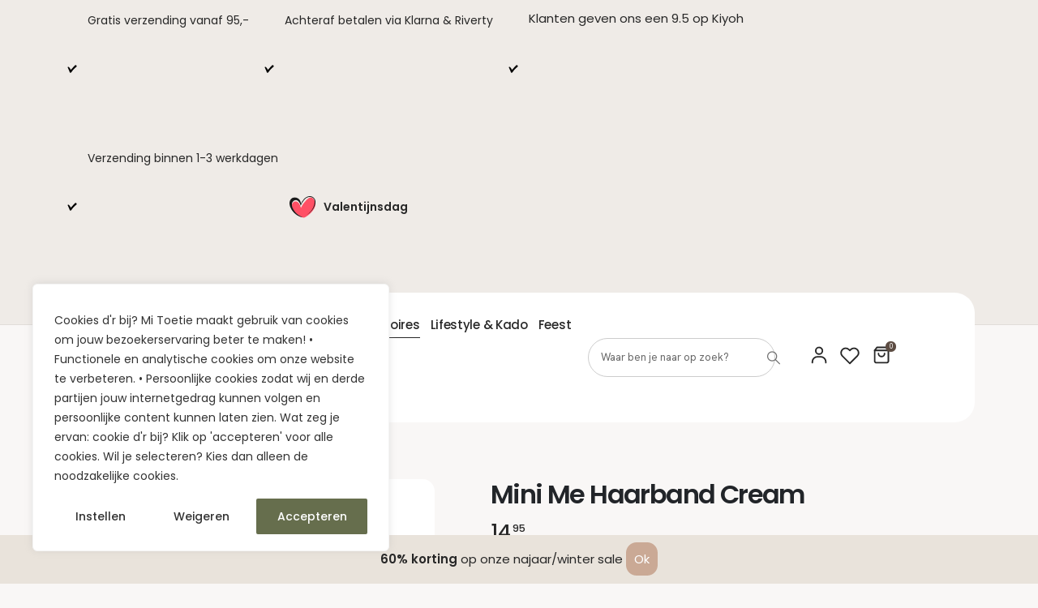

--- FILE ---
content_type: text/html; charset=UTF-8
request_url: https://mi-toetie.nl/artikel/mini-me-haarband-cream/
body_size: 79013
content:
	<!DOCTYPE html>
	<html class=""  lang="nl-NL" prefix="og: https://ogp.me/ns#">
	<head>
		<meta http-equiv="X-UA-Compatible" content="IE=edge" />
		<meta http-equiv="Content-Type" content="text/html; charset=UTF-8" />
		<meta name="viewport" content="width=device-width, initial-scale=1, minimum-scale=1" />

		<link rel="profile" href="https://gmpg.org/xfn/11" />
		<link rel="pingback" href="https://mi-toetie.nl/xmlrpc.php" />
						<script>document.documentElement.className = document.documentElement.className + ' yes-js js_active js'</script>
				<style>img:is([sizes="auto" i], [sizes^="auto," i]) { contain-intrinsic-size: 3000px 1500px }</style>
	
            <script data-no-defer="1" data-ezscrex="false" data-cfasync="false" data-pagespeed-no-defer data-cookieconsent="ignore">
                var ctPublicFunctions = {"_ajax_nonce":"7700a68a09","_rest_nonce":"f7a7fcc8bf","_ajax_url":"\/wp-admin\/admin-ajax.php","_rest_url":"https:\/\/mi-toetie.nl\/wp-json\/","data__cookies_type":"native","data__ajax_type":"rest","data__bot_detector_enabled":"0","data__frontend_data_log_enabled":1,"cookiePrefix":"","wprocket_detected":true,"host_url":"mi-toetie.nl","text__ee_click_to_select":"Klik om de hele gegevens te selecteren","text__ee_original_email":"De volledige tekst is","text__ee_got_it":"Duidelijk","text__ee_blocked":"Geblokkeerd","text__ee_cannot_connect":"Kan geen verbinding maken","text__ee_cannot_decode":"Kan e-mail niet decoderen. Onbekende reden","text__ee_email_decoder":"Cleantalk e-mail decoder","text__ee_wait_for_decoding":"De magie is onderweg!","text__ee_decoding_process":"Wacht een paar seconden terwijl we de contactgegevens decoderen."}
            </script>
        
            <script data-no-defer="1" data-ezscrex="false" data-cfasync="false" data-pagespeed-no-defer data-cookieconsent="ignore">
                var ctPublic = {"_ajax_nonce":"7700a68a09","settings__forms__check_internal":"0","settings__forms__check_external":"0","settings__forms__force_protection":0,"settings__forms__search_test":"1","settings__forms__wc_add_to_cart":"0","settings__data__bot_detector_enabled":"0","settings__sfw__anti_crawler":0,"blog_home":"https:\/\/mi-toetie.nl\/","pixel__setting":"3","pixel__enabled":true,"pixel__url":"https:\/\/moderate8-v4.cleantalk.org\/pixel\/9bcb190ed5cbed76db2cf679b77123ea.gif","data__email_check_before_post":"1","data__email_check_exist_post":0,"data__cookies_type":"native","data__key_is_ok":true,"data__visible_fields_required":true,"wl_brandname":"Anti-Spam by CleanTalk","wl_brandname_short":"CleanTalk","ct_checkjs_key":"b689a87ded912a04ce5bca31e4d9b16fe7673a4b483ec7be30b494f5968b9cfc","emailEncoderPassKey":"c7aa07b9ea418d52bfb4929325ee76b9","bot_detector_forms_excluded":"W10=","advancedCacheExists":true,"varnishCacheExists":false,"wc_ajax_add_to_cart":true,"theRealPerson":{"phrases":{"trpHeading":"De echte persoon badge!","trpContent1":"De reageerder gedraagt zich als een echt persoon en wordt geverifieerd als geen bot.","trpContent2":" Anti-Spam by CleanTalk.","trpContentLearnMore":"Meer informatie"},"trpContentLink":"https:\/\/cleantalk.org\/help\/the-real-person?utm_id=&amp;utm_term=&amp;utm_source=admin_side&amp;utm_medium=trp_badge&amp;utm_content=trp_badge_link_click&amp;utm_campaign=apbct_links","imgPersonUrl":"https:\/\/mi-toetie.nl\/wp-content\/plugins\/cleantalk-spam-protect\/css\/images\/real_user.svg","imgShieldUrl":"https:\/\/mi-toetie.nl\/wp-content\/plugins\/cleantalk-spam-protect\/css\/images\/shield.svg"}}
            </script>
        
<!-- Google Tag Manager for WordPress by gtm4wp.com -->
<script data-cfasync="false" data-pagespeed-no-defer>
	var gtm4wp_datalayer_name = "dataLayer";
	var dataLayer = dataLayer || [];
	const gtm4wp_use_sku_instead = 0;
	const gtm4wp_currency = 'EUR';
	const gtm4wp_product_per_impression = 10;
	const gtm4wp_clear_ecommerce = false;
	const gtm4wp_datalayer_max_timeout = 2000;
</script>
<!-- End Google Tag Manager for WordPress by gtm4wp.com -->
<!-- Search Engine Optimization door Rank Math - https://rankmath.com/ -->
<title>Mini Me Haarband Cream &gt; Mi Toetie</title>
<meta name="description" content="Handgemaakte haarband in de kleur cream. De haarband is voorzien van zacht elastiek aan de achterkant waardoor het altijd mooi past en comfortabel draagt. Afmetingen in centimeters 0-6 maanden:    38-44 cm 6-18 maanden:  46-48 cm Materiaal 100% katoen"/>
<meta name="robots" content="follow, index, max-snippet:-1, max-video-preview:-1, max-image-preview:large"/>
<link rel="canonical" href="https://mi-toetie.nl/artikel/mini-me-haarband-cream/" />
<meta property="og:locale" content="nl_NL" />
<meta property="og:type" content="product" />
<meta property="og:title" content="Mini Me Haarband Cream &gt; Mi Toetie" />
<meta property="og:description" content="Handgemaakte haarband in de kleur cream. De haarband is voorzien van zacht elastiek aan de achterkant waardoor het altijd mooi past en comfortabel draagt. Afmetingen in centimeters 0-6 maanden:    38-44 cm 6-18 maanden:  46-48 cm Materiaal 100% katoen" />
<meta property="og:url" content="https://mi-toetie.nl/artikel/mini-me-haarband-cream/" />
<meta property="og:site_name" content="Mi Toetie" />
<meta property="og:updated_time" content="2026-01-16T15:32:20+01:00" />
<meta property="og:image" content="https://mi-toetie.nl/wp-content/uploads/2022/02/cream-haarband.jpg" />
<meta property="og:image:secure_url" content="https://mi-toetie.nl/wp-content/uploads/2022/02/cream-haarband.jpg" />
<meta property="og:image:width" content="750" />
<meta property="og:image:height" content="750" />
<meta property="og:image:alt" content="Mini Me Haarband Cream" />
<meta property="og:image:type" content="image/jpeg" />
<meta property="product:availability" content="instock" />
<meta name="twitter:card" content="summary_large_image" />
<meta name="twitter:title" content="Mini Me Haarband Cream &gt; Mi Toetie" />
<meta name="twitter:description" content="Handgemaakte haarband in de kleur cream. De haarband is voorzien van zacht elastiek aan de achterkant waardoor het altijd mooi past en comfortabel draagt. Afmetingen in centimeters 0-6 maanden:    38-44 cm 6-18 maanden:  46-48 cm Materiaal 100% katoen" />
<meta name="twitter:site" content="@mitoetie" />
<meta name="twitter:creator" content="@mitoetie" />
<meta name="twitter:image" content="https://mi-toetie.nl/wp-content/uploads/2022/02/cream-haarband.jpg" />
<meta name="twitter:label1" content="Prijs" />
<meta name="twitter:data1" content="14,95" />
<meta name="twitter:label2" content="Beschikbaarheid" />
<meta name="twitter:data2" content="Op voorraad" />
<script type="application/ld+json" class="rank-math-schema">{"@context":"https://schema.org","@graph":[{"@type":"Organization","@id":"https://mi-toetie.nl/#organization","name":"Mi Toetie Babykleding en Kinderkleding | Grow up in Style","url":"https://mi-toetie.nl","sameAs":["https://www.facebook.com/mi.toetie.nl/","https://twitter.com/mitoetie"],"logo":{"@type":"ImageObject","@id":"https://mi-toetie.nl/#logo","url":"https://mi-toetie.nl/wp-content/uploads/2021/12/mi-toetie-vierkant.png","contentUrl":"https://mi-toetie.nl/wp-content/uploads/2021/12/mi-toetie-vierkant.png","caption":"Mi Toetie Babykleding en Kinderkleding | Grow up in Style","inLanguage":"nl-NL","width":"732","height":"748"}},{"@type":"WebSite","@id":"https://mi-toetie.nl/#website","url":"https://mi-toetie.nl","name":"Mi Toetie Babykleding en Kinderkleding | Grow up in Style","publisher":{"@id":"https://mi-toetie.nl/#organization"},"inLanguage":"nl-NL"},{"@type":"ImageObject","@id":"https://mi-toetie.nl/wp-content/uploads/2022/02/cream-haarband.jpg","url":"https://mi-toetie.nl/wp-content/uploads/2022/02/cream-haarband.jpg","width":"750","height":"750","inLanguage":"nl-NL"},{"@type":"BreadcrumbList","@id":"https://mi-toetie.nl/artikel/mini-me-haarband-cream/#breadcrumb","itemListElement":[{"@type":"ListItem","position":"1","item":{"@id":"https://mi-toetie.nl","name":"Home"}},{"@type":"ListItem","position":"2","item":{"@id":"https://mi-toetie.nl/shop/accessoires/","name":"Accessoires"}},{"@type":"ListItem","position":"3","item":{"@id":"https://mi-toetie.nl/artikel/mini-me-haarband-cream/","name":"Mini Me Haarband Cream"}}]},{"@type":"ItemPage","@id":"https://mi-toetie.nl/artikel/mini-me-haarband-cream/#webpage","url":"https://mi-toetie.nl/artikel/mini-me-haarband-cream/","name":"Mini Me Haarband Cream &gt; Mi Toetie","datePublished":"2023-03-05T18:56:18+01:00","dateModified":"2026-01-16T15:32:20+01:00","isPartOf":{"@id":"https://mi-toetie.nl/#website"},"primaryImageOfPage":{"@id":"https://mi-toetie.nl/wp-content/uploads/2022/02/cream-haarband.jpg"},"inLanguage":"nl-NL","breadcrumb":{"@id":"https://mi-toetie.nl/artikel/mini-me-haarband-cream/#breadcrumb"}},{"@type":"Product","name":"Mini Me Haarband Cream &gt; Mi Toetie","description":"Handgemaakte haarband in de kleur cream. De haarband is voorzien van zacht elastiek aan de achterkant waardoor het altijd mooi past en comfortabel draagt. Afmetingen in centimeters 0-6 maanden:\u00a0 \u00a0 38-44 cm 6-18 maanden:\u00a0 46-48 cm Materiaal 100% katoen","category":"Accessoires","mainEntityOfPage":{"@id":"https://mi-toetie.nl/artikel/mini-me-haarband-cream/#webpage"},"image":[{"@type":"ImageObject","url":"https://mi-toetie.nl/wp-content/uploads/2022/02/cream-haarband.jpg","height":"750","width":"750"}],"offers":{"@type":"Offer","price":"14.95","priceValidUntil":"2027-12-31","priceSpecification":{"price":"14.95","priceCurrency":"EUR","valueAddedTaxIncluded":"true"},"priceCurrency":"EUR","availability":"http://schema.org/InStock","seller":{"@type":"Organization","@id":"https://mi-toetie.nl/","name":"Mi Toetie Babykleding en Kinderkleding | Grow up in Style","url":"https://mi-toetie.nl","logo":"https://mi-toetie.nl/wp-content/uploads/2021/12/mi-toetie-vierkant.png"},"url":"https://mi-toetie.nl/artikel/mini-me-haarband-cream/"},"@id":"https://mi-toetie.nl/artikel/mini-me-haarband-cream/#richSnippet"}]}</script>
<!-- /Rank Math WordPress SEO plugin -->

<link rel='dns-prefetch' href='//accounts.google.com' />
<link rel='dns-prefetch' href='//capi-automation.s3.us-east-2.amazonaws.com' />
<link rel="alternate" type="application/rss+xml" title="Mi Toetie &raquo; feed" href="https://mi-toetie.nl/feed/" />
<link rel="alternate" type="application/rss+xml" title="Mi Toetie &raquo; reacties feed" href="https://mi-toetie.nl/comments/feed/" />
        <style>
                </style>
        		<link rel="shortcut icon" href="//mi-toetie.nl/wp-content/uploads/2019/09/favicon.png" type="image/x-icon" />
				<link rel="apple-touch-icon" href="//mi-toetie.nl/wp-content/uploads/2019/09/favicon.png" />
				<link rel="apple-touch-icon" sizes="120x120" href="//mi-toetie.nl/wp-content/uploads/2019/09/favicon.png" />
				<link rel="apple-touch-icon" sizes="76x76" href="//mi-toetie.nl/wp-content/uploads/2019/09/favicon.png" />
				<link rel="apple-touch-icon" sizes="152x152" href="//mi-toetie.nl/wp-content/uploads/2019/09/favicon.png" />
		<link rel="preload" href="https://mi-toetie.nl/wp-content/themes/porto/fonts/porto-font/porto.woff2" as="font" type="font/woff2" crossorigin fetchpriority="high"/><link rel="preload" href="https://mi-toetie.nl/wp-content/themes/porto/fonts/fontawesome/fa-solid-900.woff2" as="font" type="font/woff2" crossorigin fetchpriority="high"/><link rel="preload" href="https://mi-toetie.nl/wp-content/themes/porto/fonts/fontawesome/fa-regular-400.woff2" as="font" type="font/woff2" crossorigin fetchpriority="high"/><link rel="preload" href="https://mi-toetie.nl/wp-content/themes/porto/fonts/fontawesome/fa-brands-400.woff2" as="font" type="font/woff2" crossorigin fetchpriority="high"/><link rel="preload" href="https://mi-toetie.nl/wp-content/themes/porto/fonts/Simple-Line-Icons/Simple-Line-Icons.woff2" as="font" type="font/woff2" crossorigin fetchpriority="high"/><link data-minify="1" rel='stylesheet' id='xoo-aff-style-css' href='https://mi-toetie.nl/wp-content/cache/min/1/wp-content/plugins/easy-login-woocommerce/xoo-form-fields-fw/assets/css/xoo-aff-style.css?ver=1769267958' media='all' />
<style id='xoo-aff-style-inline-css'>

.xoo-aff-input-group .xoo-aff-input-icon{
	background-color:  #eee;
	color: #555;
	max-width: 40px;
	min-width: 40px;
	border-color: #cccccc;
	border-width: 1px;
	font-size: 14px;
}
.xoo-aff-group{
	margin-bottom: 30px;
}

.xoo-aff-group input[type="text"], .xoo-aff-group input[type="password"], .xoo-aff-group input[type="email"], .xoo-aff-group input[type="number"], .xoo-aff-group select, .xoo-aff-group select + .select2, .xoo-aff-group input[type="tel"], .xoo-aff-group input[type="file"]{
	background-color: #fff;
	color: #777;
	border-width: 2px;
	border-color: #cecece;
	height: 50px;
}


.xoo-aff-group input[type="file"]{
	line-height: calc(50px - 13px);
}



.xoo-aff-group input[type="text"]::placeholder, .xoo-aff-group input[type="password"]::placeholder, .xoo-aff-group input[type="email"]::placeholder, .xoo-aff-group input[type="number"]::placeholder, .xoo-aff-group select::placeholder, .xoo-aff-group input[type="tel"]::placeholder, .xoo-aff-group .select2-selection__rendered, .xoo-aff-group .select2-container--default .select2-selection--single .select2-selection__rendered, .xoo-aff-group input[type="file"]::placeholder, .xoo-aff-group input::file-selector-button{
	color: #777;
}

.xoo-aff-group input[type="text"]:focus, .xoo-aff-group input[type="password"]:focus, .xoo-aff-group input[type="email"]:focus, .xoo-aff-group input[type="number"]:focus, .xoo-aff-group select:focus, .xoo-aff-group select + .select2:focus, .xoo-aff-group input[type="tel"]:focus, .xoo-aff-group input[type="file"]:focus{
	background-color: #ededed;
	color: #272727;
}

[placeholder]:focus::-webkit-input-placeholder{
	color: #272727!important;
}


	.xoo-aff-input-group .xoo-aff-input-icon{
		display: none!important;
	}


.xoo-aff-input-icon + input[type="text"], .xoo-aff-input-icon + input[type="password"], .xoo-aff-input-icon + input[type="email"], .xoo-aff-input-icon + input[type="number"], .xoo-aff-input-icon + select, .xoo-aff-input-icon + select + .select2,  .xoo-aff-input-icon + input[type="tel"], .xoo-aff-input-icon + input[type="file"]{
	border-bottom-left-radius: 0;
	border-top-left-radius: 0;
}


</style>
<link data-minify="1" rel='stylesheet' id='xoo-aff-flags-css' href='https://mi-toetie.nl/wp-content/cache/min/1/wp-content/plugins/easy-login-woocommerce/xoo-form-fields-fw/countries/flags.css?ver=1769267958' media='all' />
<link data-minify="1" rel='stylesheet' id='xoo-select2-css' href='https://mi-toetie.nl/wp-content/cache/min/1/wp-content/plugins/easy-login-woocommerce/xoo-form-fields-fw/lib/select2/select2.css?ver=1769267958' media='all' />
<link rel='stylesheet' id='la-icon-maneger-style-css' href='https://mi-toetie.nl/wp-content/uploads/la_icon_sets/style.min.css?ver=6.8.2' media='all' />
<style id='classic-theme-styles-inline-css'>
/*! This file is auto-generated */
.wp-block-button__link{color:#fff;background-color:#32373c;border-radius:9999px;box-shadow:none;text-decoration:none;padding:calc(.667em + 2px) calc(1.333em + 2px);font-size:1.125em}.wp-block-file__button{background:#32373c;color:#fff;text-decoration:none}
</style>
<style id='create-block-kiyoh-style-inline-css'>
.wp-block-create-block-kiyoh{width:190px}.wp-block-create-block-kiyoh .kiyoh-schema{clear:both;padding:0 10px}

</style>
<style id='safe-svg-svg-icon-style-inline-css'>
.safe-svg-cover{text-align:center}.safe-svg-cover .safe-svg-inside{display:inline-block;max-width:100%}.safe-svg-cover svg{fill:currentColor;height:100%;max-height:100%;max-width:100%;width:100%}

</style>
<link data-minify="1" rel='stylesheet' id='jquery-selectBox-css' href='https://mi-toetie.nl/wp-content/cache/min/1/wp-content/plugins/yith-woocommerce-wishlist-premium/assets/css/jquery.selectBox.css?ver=1769267958' media='all' />
<link data-minify="1" rel='stylesheet' id='woocommerce_prettyPhoto_css-css' href='https://mi-toetie.nl/wp-content/cache/min/1/wp-content/plugins/woocommerce/assets/css/prettyPhoto.css?ver=1769267958' media='all' />
<link data-minify="1" rel='stylesheet' id='yith-wcwl-main-css' href='https://mi-toetie.nl/wp-content/cache/min/1/wp-content/plugins/yith-woocommerce-wishlist-premium/assets/css/style.css?ver=1769267958' media='all' />
<style id='yith-wcwl-main-inline-css'>
 :root { --add-to-wishlist-icon-color: #222529; --added-to-wishlist-icon-color: #f5a41e; --color-add-to-wishlist-background: rgb(250,250,250); --color-add-to-wishlist-text: #333333; --color-add-to-wishlist-border: #a6a6a6; --color-add-to-wishlist-background-hover: rgb(250,250,250); --color-add-to-wishlist-text-hover: #333333; --color-add-to-wishlist-border-hover: #0f0f0f; --rounded-corners-radius: 3px; --color-add-to-cart-background: rgb(51,51,51); --color-add-to-cart-text: #FFFFFF; --color-add-to-cart-border: #333333; --color-add-to-cart-background-hover: rgb(79,79,79); --color-add-to-cart-text-hover: #FFFFFF; --color-add-to-cart-border-hover: #4F4F4F; --add-to-cart-rounded-corners-radius: 3px; --color-button-style-1-background: rgb(51,51,51); --color-button-style-1-text: #FFFFFF; --color-button-style-1-border: #333333; --color-button-style-1-background-hover: rgb(79,79,79); --color-button-style-1-text-hover: #FFFFFF; --color-button-style-1-border-hover: #4F4F4F; --color-button-style-2-background: rgb(51,51,51); --color-button-style-2-text: #FFFFFF; --color-button-style-2-border: #333333; --color-button-style-2-background-hover: rgb(79,79,79); --color-button-style-2-text-hover: #FFFFFF; --color-button-style-2-border-hover: #4F4F4F; --color-wishlist-table-background: #ffffff; --color-wishlist-table-text: #6d6c6c; --color-wishlist-table-border: #FFFFFF; --color-headers-background: rgb(255,255,255); --color-share-button-color: #FFFFFF; --color-share-button-color-hover: #FFFFFF; --color-fb-button-background: #39599E; --color-fb-button-background-hover: #595A5A; --color-tw-button-background: #45AFE2; --color-tw-button-background-hover: #595A5A; --color-pr-button-background: #AB2E31; --color-pr-button-background-hover: #595A5A; --color-em-button-background: #FBB102; --color-em-button-background-hover: #595A5A; --color-wa-button-background: #00A901; --color-wa-button-background-hover: #595A5A; --feedback-duration: 3s; --modal-colors-overlay: #0000004d; --modal-colors-icon: #007565; --modal-colors-primary-button: #007565; --modal-colors-primary-button-hover: #007565; --modal-colors-primary-button-text: #fff; --modal-colors-primary-button-text-hover: #fff; --modal-colors-secondary-button: #e8e8e8; --modal-colors-secondary-button-hover: #d8d8d8; --modal-colors-secondary-button-text: #777; --modal-colors-secondary-button-text-hover: #777; --color-ask-an-estimate-background: #333333; --color-ask-an-estimate-text: #FFFFFF; --color-ask-an-estimate-border: #333333; --color-ask-an-estimate-background-hover: #4F4F4F; --color-ask-an-estimate-text-hover: #FFFFFF; --color-ask-an-estimate-border-hover: #4F4F4F; --ask-an-estimate-rounded-corners-radius: 0px; --tooltip-color-background: #333; --tooltip-color-text: #fff } 
 :root { --add-to-wishlist-icon-color: #222529; --added-to-wishlist-icon-color: #f5a41e; --color-add-to-wishlist-background: rgb(250,250,250); --color-add-to-wishlist-text: #333333; --color-add-to-wishlist-border: #a6a6a6; --color-add-to-wishlist-background-hover: rgb(250,250,250); --color-add-to-wishlist-text-hover: #333333; --color-add-to-wishlist-border-hover: #0f0f0f; --rounded-corners-radius: 3px; --color-add-to-cart-background: rgb(51,51,51); --color-add-to-cart-text: #FFFFFF; --color-add-to-cart-border: #333333; --color-add-to-cart-background-hover: rgb(79,79,79); --color-add-to-cart-text-hover: #FFFFFF; --color-add-to-cart-border-hover: #4F4F4F; --add-to-cart-rounded-corners-radius: 3px; --color-button-style-1-background: rgb(51,51,51); --color-button-style-1-text: #FFFFFF; --color-button-style-1-border: #333333; --color-button-style-1-background-hover: rgb(79,79,79); --color-button-style-1-text-hover: #FFFFFF; --color-button-style-1-border-hover: #4F4F4F; --color-button-style-2-background: rgb(51,51,51); --color-button-style-2-text: #FFFFFF; --color-button-style-2-border: #333333; --color-button-style-2-background-hover: rgb(79,79,79); --color-button-style-2-text-hover: #FFFFFF; --color-button-style-2-border-hover: #4F4F4F; --color-wishlist-table-background: #ffffff; --color-wishlist-table-text: #6d6c6c; --color-wishlist-table-border: #FFFFFF; --color-headers-background: rgb(255,255,255); --color-share-button-color: #FFFFFF; --color-share-button-color-hover: #FFFFFF; --color-fb-button-background: #39599E; --color-fb-button-background-hover: #595A5A; --color-tw-button-background: #45AFE2; --color-tw-button-background-hover: #595A5A; --color-pr-button-background: #AB2E31; --color-pr-button-background-hover: #595A5A; --color-em-button-background: #FBB102; --color-em-button-background-hover: #595A5A; --color-wa-button-background: #00A901; --color-wa-button-background-hover: #595A5A; --feedback-duration: 3s; --modal-colors-overlay: #0000004d; --modal-colors-icon: #007565; --modal-colors-primary-button: #007565; --modal-colors-primary-button-hover: #007565; --modal-colors-primary-button-text: #fff; --modal-colors-primary-button-text-hover: #fff; --modal-colors-secondary-button: #e8e8e8; --modal-colors-secondary-button-hover: #d8d8d8; --modal-colors-secondary-button-text: #777; --modal-colors-secondary-button-text-hover: #777; --color-ask-an-estimate-background: #333333; --color-ask-an-estimate-text: #FFFFFF; --color-ask-an-estimate-border: #333333; --color-ask-an-estimate-background-hover: #4F4F4F; --color-ask-an-estimate-text-hover: #FFFFFF; --color-ask-an-estimate-border-hover: #4F4F4F; --ask-an-estimate-rounded-corners-radius: 0px; --tooltip-color-background: #333; --tooltip-color-text: #fff } 
</style>
<style id='filebird-block-filebird-gallery-style-inline-css'>
ul.filebird-block-filebird-gallery{margin:auto!important;padding:0!important;width:100%}ul.filebird-block-filebird-gallery.layout-grid{display:grid;grid-gap:20px;align-items:stretch;grid-template-columns:repeat(var(--columns),1fr);justify-items:stretch}ul.filebird-block-filebird-gallery.layout-grid li img{border:1px solid #ccc;box-shadow:2px 2px 6px 0 rgba(0,0,0,.3);height:100%;max-width:100%;-o-object-fit:cover;object-fit:cover;width:100%}ul.filebird-block-filebird-gallery.layout-masonry{-moz-column-count:var(--columns);-moz-column-gap:var(--space);column-gap:var(--space);-moz-column-width:var(--min-width);columns:var(--min-width) var(--columns);display:block;overflow:auto}ul.filebird-block-filebird-gallery.layout-masonry li{margin-bottom:var(--space)}ul.filebird-block-filebird-gallery li{list-style:none}ul.filebird-block-filebird-gallery li figure{height:100%;margin:0;padding:0;position:relative;width:100%}ul.filebird-block-filebird-gallery li figure figcaption{background:linear-gradient(0deg,rgba(0,0,0,.7),rgba(0,0,0,.3) 70%,transparent);bottom:0;box-sizing:border-box;color:#fff;font-size:.8em;margin:0;max-height:100%;overflow:auto;padding:3em .77em .7em;position:absolute;text-align:center;width:100%;z-index:2}ul.filebird-block-filebird-gallery li figure figcaption a{color:inherit}

</style>
<style id='global-styles-inline-css'>
:root{--wp--preset--aspect-ratio--square: 1;--wp--preset--aspect-ratio--4-3: 4/3;--wp--preset--aspect-ratio--3-4: 3/4;--wp--preset--aspect-ratio--3-2: 3/2;--wp--preset--aspect-ratio--2-3: 2/3;--wp--preset--aspect-ratio--16-9: 16/9;--wp--preset--aspect-ratio--9-16: 9/16;--wp--preset--color--black: #000000;--wp--preset--color--cyan-bluish-gray: #abb8c3;--wp--preset--color--white: #ffffff;--wp--preset--color--pale-pink: #f78da7;--wp--preset--color--vivid-red: #cf2e2e;--wp--preset--color--luminous-vivid-orange: #ff6900;--wp--preset--color--luminous-vivid-amber: #fcb900;--wp--preset--color--light-green-cyan: #7bdcb5;--wp--preset--color--vivid-green-cyan: #00d084;--wp--preset--color--pale-cyan-blue: #8ed1fc;--wp--preset--color--vivid-cyan-blue: #0693e3;--wp--preset--color--vivid-purple: #9b51e0;--wp--preset--color--primary: var(--porto-primary-color);--wp--preset--color--secondary: var(--porto-secondary-color);--wp--preset--color--tertiary: var(--porto-tertiary-color);--wp--preset--color--quaternary: var(--porto-quaternary-color);--wp--preset--color--dark: var(--porto-dark-color);--wp--preset--color--light: var(--porto-light-color);--wp--preset--color--primary-hover: var(--porto-primary-light-5);--wp--preset--gradient--vivid-cyan-blue-to-vivid-purple: linear-gradient(135deg,rgba(6,147,227,1) 0%,rgb(155,81,224) 100%);--wp--preset--gradient--light-green-cyan-to-vivid-green-cyan: linear-gradient(135deg,rgb(122,220,180) 0%,rgb(0,208,130) 100%);--wp--preset--gradient--luminous-vivid-amber-to-luminous-vivid-orange: linear-gradient(135deg,rgba(252,185,0,1) 0%,rgba(255,105,0,1) 100%);--wp--preset--gradient--luminous-vivid-orange-to-vivid-red: linear-gradient(135deg,rgba(255,105,0,1) 0%,rgb(207,46,46) 100%);--wp--preset--gradient--very-light-gray-to-cyan-bluish-gray: linear-gradient(135deg,rgb(238,238,238) 0%,rgb(169,184,195) 100%);--wp--preset--gradient--cool-to-warm-spectrum: linear-gradient(135deg,rgb(74,234,220) 0%,rgb(151,120,209) 20%,rgb(207,42,186) 40%,rgb(238,44,130) 60%,rgb(251,105,98) 80%,rgb(254,248,76) 100%);--wp--preset--gradient--blush-light-purple: linear-gradient(135deg,rgb(255,206,236) 0%,rgb(152,150,240) 100%);--wp--preset--gradient--blush-bordeaux: linear-gradient(135deg,rgb(254,205,165) 0%,rgb(254,45,45) 50%,rgb(107,0,62) 100%);--wp--preset--gradient--luminous-dusk: linear-gradient(135deg,rgb(255,203,112) 0%,rgb(199,81,192) 50%,rgb(65,88,208) 100%);--wp--preset--gradient--pale-ocean: linear-gradient(135deg,rgb(255,245,203) 0%,rgb(182,227,212) 50%,rgb(51,167,181) 100%);--wp--preset--gradient--electric-grass: linear-gradient(135deg,rgb(202,248,128) 0%,rgb(113,206,126) 100%);--wp--preset--gradient--midnight: linear-gradient(135deg,rgb(2,3,129) 0%,rgb(40,116,252) 100%);--wp--preset--font-size--small: 13px;--wp--preset--font-size--medium: 20px;--wp--preset--font-size--large: 36px;--wp--preset--font-size--x-large: 42px;--wp--preset--spacing--20: 0.44rem;--wp--preset--spacing--30: 0.67rem;--wp--preset--spacing--40: 1rem;--wp--preset--spacing--50: 1.5rem;--wp--preset--spacing--60: 2.25rem;--wp--preset--spacing--70: 3.38rem;--wp--preset--spacing--80: 5.06rem;--wp--preset--shadow--natural: 6px 6px 9px rgba(0, 0, 0, 0.2);--wp--preset--shadow--deep: 12px 12px 50px rgba(0, 0, 0, 0.4);--wp--preset--shadow--sharp: 6px 6px 0px rgba(0, 0, 0, 0.2);--wp--preset--shadow--outlined: 6px 6px 0px -3px rgba(255, 255, 255, 1), 6px 6px rgba(0, 0, 0, 1);--wp--preset--shadow--crisp: 6px 6px 0px rgba(0, 0, 0, 1);}:where(.is-layout-flex){gap: 0.5em;}:where(.is-layout-grid){gap: 0.5em;}body .is-layout-flex{display: flex;}.is-layout-flex{flex-wrap: wrap;align-items: center;}.is-layout-flex > :is(*, div){margin: 0;}body .is-layout-grid{display: grid;}.is-layout-grid > :is(*, div){margin: 0;}:where(.wp-block-columns.is-layout-flex){gap: 2em;}:where(.wp-block-columns.is-layout-grid){gap: 2em;}:where(.wp-block-post-template.is-layout-flex){gap: 1.25em;}:where(.wp-block-post-template.is-layout-grid){gap: 1.25em;}.has-black-color{color: var(--wp--preset--color--black) !important;}.has-cyan-bluish-gray-color{color: var(--wp--preset--color--cyan-bluish-gray) !important;}.has-white-color{color: var(--wp--preset--color--white) !important;}.has-pale-pink-color{color: var(--wp--preset--color--pale-pink) !important;}.has-vivid-red-color{color: var(--wp--preset--color--vivid-red) !important;}.has-luminous-vivid-orange-color{color: var(--wp--preset--color--luminous-vivid-orange) !important;}.has-luminous-vivid-amber-color{color: var(--wp--preset--color--luminous-vivid-amber) !important;}.has-light-green-cyan-color{color: var(--wp--preset--color--light-green-cyan) !important;}.has-vivid-green-cyan-color{color: var(--wp--preset--color--vivid-green-cyan) !important;}.has-pale-cyan-blue-color{color: var(--wp--preset--color--pale-cyan-blue) !important;}.has-vivid-cyan-blue-color{color: var(--wp--preset--color--vivid-cyan-blue) !important;}.has-vivid-purple-color{color: var(--wp--preset--color--vivid-purple) !important;}.has-black-background-color{background-color: var(--wp--preset--color--black) !important;}.has-cyan-bluish-gray-background-color{background-color: var(--wp--preset--color--cyan-bluish-gray) !important;}.has-white-background-color{background-color: var(--wp--preset--color--white) !important;}.has-pale-pink-background-color{background-color: var(--wp--preset--color--pale-pink) !important;}.has-vivid-red-background-color{background-color: var(--wp--preset--color--vivid-red) !important;}.has-luminous-vivid-orange-background-color{background-color: var(--wp--preset--color--luminous-vivid-orange) !important;}.has-luminous-vivid-amber-background-color{background-color: var(--wp--preset--color--luminous-vivid-amber) !important;}.has-light-green-cyan-background-color{background-color: var(--wp--preset--color--light-green-cyan) !important;}.has-vivid-green-cyan-background-color{background-color: var(--wp--preset--color--vivid-green-cyan) !important;}.has-pale-cyan-blue-background-color{background-color: var(--wp--preset--color--pale-cyan-blue) !important;}.has-vivid-cyan-blue-background-color{background-color: var(--wp--preset--color--vivid-cyan-blue) !important;}.has-vivid-purple-background-color{background-color: var(--wp--preset--color--vivid-purple) !important;}.has-black-border-color{border-color: var(--wp--preset--color--black) !important;}.has-cyan-bluish-gray-border-color{border-color: var(--wp--preset--color--cyan-bluish-gray) !important;}.has-white-border-color{border-color: var(--wp--preset--color--white) !important;}.has-pale-pink-border-color{border-color: var(--wp--preset--color--pale-pink) !important;}.has-vivid-red-border-color{border-color: var(--wp--preset--color--vivid-red) !important;}.has-luminous-vivid-orange-border-color{border-color: var(--wp--preset--color--luminous-vivid-orange) !important;}.has-luminous-vivid-amber-border-color{border-color: var(--wp--preset--color--luminous-vivid-amber) !important;}.has-light-green-cyan-border-color{border-color: var(--wp--preset--color--light-green-cyan) !important;}.has-vivid-green-cyan-border-color{border-color: var(--wp--preset--color--vivid-green-cyan) !important;}.has-pale-cyan-blue-border-color{border-color: var(--wp--preset--color--pale-cyan-blue) !important;}.has-vivid-cyan-blue-border-color{border-color: var(--wp--preset--color--vivid-cyan-blue) !important;}.has-vivid-purple-border-color{border-color: var(--wp--preset--color--vivid-purple) !important;}.has-vivid-cyan-blue-to-vivid-purple-gradient-background{background: var(--wp--preset--gradient--vivid-cyan-blue-to-vivid-purple) !important;}.has-light-green-cyan-to-vivid-green-cyan-gradient-background{background: var(--wp--preset--gradient--light-green-cyan-to-vivid-green-cyan) !important;}.has-luminous-vivid-amber-to-luminous-vivid-orange-gradient-background{background: var(--wp--preset--gradient--luminous-vivid-amber-to-luminous-vivid-orange) !important;}.has-luminous-vivid-orange-to-vivid-red-gradient-background{background: var(--wp--preset--gradient--luminous-vivid-orange-to-vivid-red) !important;}.has-very-light-gray-to-cyan-bluish-gray-gradient-background{background: var(--wp--preset--gradient--very-light-gray-to-cyan-bluish-gray) !important;}.has-cool-to-warm-spectrum-gradient-background{background: var(--wp--preset--gradient--cool-to-warm-spectrum) !important;}.has-blush-light-purple-gradient-background{background: var(--wp--preset--gradient--blush-light-purple) !important;}.has-blush-bordeaux-gradient-background{background: var(--wp--preset--gradient--blush-bordeaux) !important;}.has-luminous-dusk-gradient-background{background: var(--wp--preset--gradient--luminous-dusk) !important;}.has-pale-ocean-gradient-background{background: var(--wp--preset--gradient--pale-ocean) !important;}.has-electric-grass-gradient-background{background: var(--wp--preset--gradient--electric-grass) !important;}.has-midnight-gradient-background{background: var(--wp--preset--gradient--midnight) !important;}.has-small-font-size{font-size: var(--wp--preset--font-size--small) !important;}.has-medium-font-size{font-size: var(--wp--preset--font-size--medium) !important;}.has-large-font-size{font-size: var(--wp--preset--font-size--large) !important;}.has-x-large-font-size{font-size: var(--wp--preset--font-size--x-large) !important;}
:where(.wp-block-post-template.is-layout-flex){gap: 1.25em;}:where(.wp-block-post-template.is-layout-grid){gap: 1.25em;}
:where(.wp-block-columns.is-layout-flex){gap: 2em;}:where(.wp-block-columns.is-layout-grid){gap: 2em;}
:root :where(.wp-block-pullquote){font-size: 1.5em;line-height: 1.6;}
</style>
<link rel='stylesheet' id='cleantalk-public-css-css' href='https://mi-toetie.nl/wp-content/plugins/cleantalk-spam-protect/css/cleantalk-public.min.css?ver=6.70.1_1768000068' media='all' />
<link rel='stylesheet' id='cleantalk-email-decoder-css-css' href='https://mi-toetie.nl/wp-content/plugins/cleantalk-spam-protect/css/cleantalk-email-decoder.min.css?ver=6.70.1_1768000068' media='all' />
<link rel='stylesheet' id='cleantalk-trp-css-css' href='https://mi-toetie.nl/wp-content/plugins/cleantalk-spam-protect/css/cleantalk-trp.min.css?ver=6.70.1_1768000068' media='all' />
<link rel='stylesheet' id='cx-style-css' href='https://mi-toetie.nl/wp-content/plugins/coupon-x-discount-pop-up-pro/assets/css/frontend.min.css?ver=1.4.1' media='all' />
<link rel='stylesheet' id='style-name-css' href='https://mi-toetie.nl/wp-content/plugins/disable-free-shipping-for-woocommerce/dfs_plugin_style.css?ver=6.8.2' media='all' />
<link rel='stylesheet' id='photoswipe-css' href='https://mi-toetie.nl/wp-content/plugins/woocommerce/assets/css/photoswipe/photoswipe.min.css?ver=10.3.6' media='all' />
<link rel='stylesheet' id='photoswipe-default-skin-css' href='https://mi-toetie.nl/wp-content/plugins/woocommerce/assets/css/photoswipe/default-skin/default-skin.min.css?ver=10.3.6' media='all' />
<style id='woocommerce-inline-inline-css'>
.woocommerce form .form-row .required { visibility: visible; }
</style>
<link data-minify="1" rel='stylesheet' id='xoo-el-style-css' href='https://mi-toetie.nl/wp-content/cache/min/1/wp-content/plugins/easy-login-woocommerce/assets/css/xoo-el-style.css?ver=1769267958' media='all' />
<style id='xoo-el-style-inline-css'>

	.xoo-el-form-container button.btn.button.xoo-el-action-btn{
		background-color: #0050fe;
		color: #ffffff;
		font-weight: 600;
		font-size: 15px;
		height: 53px;
	}

.xoo-el-container:not(.xoo-el-style-slider) .xoo-el-inmodal{
	max-width: 800px;
	max-height: 650px;
}

.xoo-el-style-slider .xoo-el-modal{
	transform: translateX(800px);
	max-width: 800px;
}

	.xoo-el-sidebar{
		background-image: url(https://mi-toetie.nl/wp-content/plugins/easy-login-woocommerce/assets/images/popup-sidebar.jpg);
		min-width: 40%;
	}

.xoo-el-main, .xoo-el-main a , .xoo-el-main label{
	color: #000000;
}
.xoo-el-srcont{
	background-color: #ffffff;
}
.xoo-el-form-container ul.xoo-el-tabs li.xoo-el-active {
	background-color: #000000;
	color: #ffffff;
}
.xoo-el-form-container ul.xoo-el-tabs li{
	background-color: #eeeeee;
	color: #000000;
	font-size: 16px;
	padding: 12px 20px;
}
.xoo-el-main{
	padding: 40px 30px;
}

.xoo-el-form-container button.xoo-el-action-btn:not(.button){
    font-weight: 600;
    font-size: 15px;
}



	.xoo-el-modal:before {
		vertical-align: middle;
	}

	.xoo-el-style-slider .xoo-el-srcont {
		justify-content: center;
	}

	.xoo-el-style-slider .xoo-el-main{
		padding-top: 10px;
		padding-bottom: 10px; 
	}





.xoo-el-popup-active .xoo-el-opac{
    opacity: 0.7;
    background-color: #000000;
}





	span.xoo-aff-pwtog-show i:before, span.xoo-aff-pwtog-hide i:before {    
	    font-family: 'Easy-Login';
	    font-style: normal;
	    font-weight: normal;
	    font-variant: normal;
	    text-transform: none;
	    line-height: 1;
	}

	span.xoo-aff-pwtog-show i:before{
	    content: "\e901";
	}

	span.xoo-aff-pwtog-hide i:before{
	    content: "\e9d1";
	}


</style>
<link data-minify="1" rel='stylesheet' id='xoo-el-fonts-css' href='https://mi-toetie.nl/wp-content/cache/min/1/wp-content/plugins/easy-login-woocommerce/assets/css/xoo-el-fonts.css?ver=1769267958' media='all' />
<link data-minify="1" rel='stylesheet' id='brands-styles-css' href='https://mi-toetie.nl/wp-content/cache/min/1/wp-content/plugins/woocommerce/assets/css/brands.css?ver=1769267958' media='all' />
<link data-minify="1" rel='stylesheet' id='dashicons-css' href='https://mi-toetie.nl/wp-content/cache/min/1/wp-includes/css/dashicons.min.css?ver=1769267958' media='all' />
<style id='dashicons-inline-css'>
[data-font="Dashicons"]:before {font-family: 'Dashicons' !important;content: attr(data-icon) !important;speak: none !important;font-weight: normal !important;font-variant: normal !important;text-transform: none !important;line-height: 1 !important;font-style: normal !important;-webkit-font-smoothing: antialiased !important;-moz-osx-font-smoothing: grayscale !important;}
</style>
<link data-minify="1" rel='stylesheet' id='xoo-ml-flags-css' href='https://mi-toetie.nl/wp-content/cache/min/1/wp-content/plugins/mobile-login-woocommerce-premium/countries/flags.css?ver=1769267958' media='all' />
<link data-minify="1" rel='stylesheet' id='xoo-ml-style-css' href='https://mi-toetie.nl/wp-content/cache/min/1/wp-content/plugins/mobile-login-woocommerce-premium/assets/css/xoo-ml-style.css?ver=1769267958' media='all' />
<style id='xoo-ml-style-inline-css'>
.xoo-ml-merged-cc.xoo-ml-focused .xoo-aff-group select + .select2, .xoo-ml-merged-cc.xoo-ml-focused .xoo-aff-group input[type="tel"]{
			background-color: #ededed;
			color: #272727;
		}
		.xoo-ml-merged-cc.xoo-ml-focused .xoo-aff-group .select2-selection__rendered, .xoo-ml-merged-cc.xoo-ml-focused .xoo-aff-group .select2-container--default .select2-selection--single .select2-selection__rendered{
			color: #272727;
		}
		.xoo-ml-merged-cc{
    		margin-bottom: 30px;
		}
		.xoo-ml-merged-cc input:-webkit-autofill:focus{
		    -webkit-text-fill-color: #272727;
		    box-shadow: inset 0 0 20px 20px #ededed;
		}
		.xoo-ml-merged-cc input:-webkit-autofill,
		.xoo-ml-merged-cc input:-webkit-autofill:active{
		    -webkit-text-fill-color: #777;
		    box-shadow: inset 0 0 0 30px #fff;
		}
		.xoo-ml-merged-cc-cont{
			border-color: #cecece;
			border-width: 2px;
		}
		.xoo-ml-merged-cc-cont span.select2, .xoo-ml-merged-cc-cont input[type="tel"]{
			height: 46px;
		}
		body.rtl .xoo-aff-cont-phone_code span.xoo-aff-input-icon {
		    border-right: 0;
		    border-left: 1px solid #cccccc;
		}
		body:not(.rtl) .xoo-ml-merged-cc .xoo-aff-input-group .xoo-aff-input-icon {
			border-right: 2px solid #cecece;
		}
		.xoo-el-form-container form.xoo-ml-otp-form input.xoo-ml-otp-input{
			background-color: #fff;
			color: #777;
			border-bottom: 2px solid #cecece;
		}
		.xoo-el-form-container form.xoo-ml-otp-form input.xoo-ml-otp-input:focus{
			background-color: #ededed;
			color: #272727;
		}
		
</style>
<link data-minify="1" rel='stylesheet' id='xoo-sl-style-css' href='https://mi-toetie.nl/wp-content/cache/min/1/wp-content/plugins/social-login-woocommerce/assets/css/xoo-sl-style.css?ver=1769267958' media='all' />
<style id='xoo-sl-style-inline-css'>

.xoo-sl-btn-line a, .xoo-sl-btn-line a:hover{
	background-color: #06c755;
	color: #fff;
}

.xoo-sl-btn-x a, .xoo-sl-btn-x a:hover{
	background-color: #000000;
	color: #fff;
}

.xoo-sl-display-text .xoo-sl-icon svg{
	fill: #fff;
}

.xoo-sl-display-text .xoo-sl-btn-x a {
	padding: 3px 20px}


.xoo-sl-display-text .xoo-sl-btn-x, .xoo-sl-display-text .xoo-sl-apple-login-btn, .xoo-sl-display-text .xoo-sl-btn-line{
	height: 31px;
	max-width: 200px;
	width: 100%;
}

.xoo-sl-display-text .xoo-sl-btn-x a, .xoo-sl-display-text .xoo-sl-apple-login-btn , .xoo-sl-display-text .xoo-sl-btn-line a{
	border-radius: 4px;
}

span.xoo-sl-icon svg, .xoo-sl-display-icon .xoo-sl-apple-login-btn{
    width: 30px;
    height: 30px;
}


</style>
<link rel='stylesheet' id='mollie-applepaydirect-css' href='https://mi-toetie.nl/wp-content/plugins/mollie-payments-for-woocommerce/public/css/mollie-applepaydirect.min.css?ver=1762374130' media='screen' />
<link data-minify="1" rel='stylesheet' id='yith_wapo_color_label_frontend-css' href='https://mi-toetie.nl/wp-content/cache/min/1/wp-content/plugins/yith-woocommerce-advanced-product-options-premium/modules/color-label-variations/assets/css/frontend.css?ver=1769268030' media='all' />
<style id='yith_wapo_color_label_frontend-inline-css'>
:root {--yith-wccl-tooltip-background: #03bfac;--yith-wccl-tooltip-text-color: #ffffff;--yith-wccl-select-option-size: 40px;--yith-wccl-select-option-radius: 50%;}
</style>
<link data-minify="1" rel='stylesheet' id='algolia-autocomplete-css' href='https://mi-toetie.nl/wp-content/cache/min/1/wp-content/plugins/wp-search-with-algolia/css/algolia-autocomplete.css?ver=1769267958' media='all' />
<link data-minify="1" rel='stylesheet' id='yith_wapo_front-css' href='https://mi-toetie.nl/wp-content/cache/min/1/wp-content/plugins/yith-woocommerce-advanced-product-options-premium/assets/css/front.css?ver=1769267958' media='all' />
<style id='yith_wapo_front-inline-css'>
:root{--yith-wapo-required-option-color:#AF2323;--yith-wapo-checkbox-style:50%;--yith-wapo-color-swatch-style:50%;--yith-wapo-label-font-size:15px;--yith-wapo-description-font-size:12px;--yith-wapo-color-swatch-size:40px;--yith-wapo-block-padding:20px px 15px px ;--yith-wapo-block-background-color:#f9f7f6;--yith-wapo-accent-color-color:#03bfac;--yith-wapo-form-border-color-color:rgb(215,131,131);--yith-wapo-price-box-colors-text:#131010;--yith-wapo-price-box-colors-background:#FFFFFF;--yith-wapo-uploads-file-colors-background:#f3f3f3;--yith-wapo-uploads-file-colors-border:#c4c4c4;--yith-wapo-tooltip-colors-background:#03bfac;--yith-wapo-tooltip-colors-text:#ffffff;}
</style>
<link data-minify="1" rel='stylesheet' id='yith_wapo_jquery-ui-css' href='https://mi-toetie.nl/wp-content/cache/min/1/wp-content/plugins/yith-woocommerce-advanced-product-options-premium/assets/css/jquery/jquery-ui-1.13.2.css?ver=1769267958' media='all' />
<link data-minify="1" rel='stylesheet' id='yith-plugin-fw-icon-font-css' href='https://mi-toetie.nl/wp-content/cache/min/1/wp-content/plugins/yith-woocommerce-multi-step-checkout-premium/plugin-fw/assets/css/yith-icon.css?ver=1769267958' media='all' />
<link rel='stylesheet' id='wp-color-picker-css' href='https://mi-toetie.nl/wp-admin/css/color-picker.min.css?ver=6.8.2' media='all' />
<link data-minify="1" rel='stylesheet' id='ywpo-frontend-css' href='https://mi-toetie.nl/wp-content/cache/min/1/wp-content/plugins/yith-woocommerce-pre-order-premium/assets/css/ywpo-frontend.css?ver=1769268030' media='all' />
<link data-minify="1" rel='stylesheet' id='cartpops-frontend-css' href='https://mi-toetie.nl/wp-content/cache/min/1/wp-content/plugins/cartpops-pro/public/dist/css/frontend.min.css?ver=1769267958' media='all' />
<style id='cartpops-frontend-inline-css'>
:root {
		--color-cpops-text-primary: #272727;
		--color-cpops-text-secondary: #464646;
		--color-cpops-text-tertiary: #7a7a7a;
		--color-cpops-accent-color: #6f23e1;
		--color-cpops-overlay-background: rgba(0, 0, 0, 0.887);
		--color-cpops-background-primary: #ffffff;
		--color-cpops-background-secondary: #f7f3fb;
		--color-cpops-button-primary-background: #666e4d;
		--color-cpops-button-primary-text: #ffffff;
		--color-cpops-button-secondary-background: #f7f3fb;
		--color-cpops-button-secondary-text: #272727;
		--color-cpops-button-quantity-background: #f7f3fb;
		--color-cpops-button-quantity-text: #272727;
		--color-cpops-input-quantity-background: #ffffff;
		--color-cpops-input-quantity-border: #f7f3fb;
		--color-cpops-input-quantity-text: #272727;
		--color-cpops-input-field-background: #ffffff;
		--color-cpops-input-field-text: #26180a;
		--color-cpops-border-color: #eaeaec;
		--color-cpops-recommendations-plus-btn-text: #000000;
		--color-cpops-recommendations-plus-btn-background: #e7e8ea;
		--color-cpops-drawer-recommendations-background: #ffffff;
		--color-cpops-drawer-recommendations-border: #dddddd;
		--color-cpops-drawer-recommendations-text: #000000;
		--color-cpops-popup-recommendations-background: #f7f3fb;
		--color-cpops-popup-recommendations-text: #26180a;
		--color-cpops-slider-pagination-bullet-active: #6f23e1;
		--color-cpops-slider-pagination-bullet: #6f23e1;
		--color-cpops-floating-cart-launcher-color: #ffffff;
		--color-cpops-floating-cart-launcher-background: #000000;
		--color-cpops-floating-cart-launcher-indicator-text: #ffffff;
		--color-cpops-floating-cart-launcher-indicator-background: #6f23e1;
		--color-cpops-cart-launcher-background: rgba(255, 255, 255, 0);
		--color-cpops-cart-launcher-text: #000000;
		--color-cpops-cart-launcher-bubble-background: #705aef;
		--color-cpops-cart-launcher-bubble-text: #ffffff;
		--color-cpops-close-color: #464646;
		--color-cpops-remove-color: #464646;
		--color-cpops-free-shipping-meter-background: #ffffff;
		--color-cpops-free-shipping-meter-background-active: #666e4d;
		--color-cpops-state-success: #24a317;
		--color-cpops-state-warning: #ffdd57;
		--color-cpops-state-danger: #f14668;
		--cpops-animation-duration: 500ms;
		--cpops-width-drawer-desktop: 500px;
		--cpops-width-drawer-mobile: 80%;
		--cpops-white-space-text: nowrap;
		
				--cpops-border-radius: 6px;
			}
</style>
<link rel='stylesheet' id='cartpops-select2-css' href='https://mi-toetie.nl/wp-content/plugins/cartpops-pro/public/dist/vendor/select2-frontend.min.css?ver=1.5.39' media='all' />
<link rel='stylesheet' id='cartpops-product-recommendations-css' href='https://mi-toetie.nl/wp-content/plugins/cartpops-pro/public/dist/css/product-recommendations.min.css?ver=1.5.39' media='all' />
<link data-minify="1" rel='stylesheet' id='popupaoc-public-style-css' href='https://mi-toetie.nl/wp-content/cache/min/1/wp-content/plugins/popup-anything-on-click/assets/css/popupaoc-public.css?ver=1769267958' media='all' />
<link data-minify="1" rel='stylesheet' id='porto-css-vars-css' href='https://mi-toetie.nl/wp-content/cache/min/1/wp-content/uploads/porto_styles/theme_css_vars.css?ver=1769267958' media='all' />
<link data-minify="1" rel='stylesheet' id='js_composer_front-css' href='https://mi-toetie.nl/wp-content/cache/min/1/wp-content/uploads/porto_styles/js_composer.css?ver=1769267958' media='all' />
<link data-minify="1" rel='stylesheet' id='bootstrap-css' href='https://mi-toetie.nl/wp-content/cache/min/1/wp-content/uploads/porto_styles/bootstrap.css?ver=1769267958' media='all' />
<link data-minify="1" rel='stylesheet' id='porto-plugins-css' href='https://mi-toetie.nl/wp-content/cache/min/1/wp-content/themes/porto/css/plugins.css?ver=1769267958' media='all' />
<link data-minify="1" rel='stylesheet' id='porto-theme-css' href='https://mi-toetie.nl/wp-content/cache/min/1/wp-content/themes/porto/css/theme.css?ver=1769267958' media='all' />
<link data-minify="1" rel='stylesheet' id='porto-animate-css' href='https://mi-toetie.nl/wp-content/cache/min/1/wp-content/themes/porto/css/part/animate.css?ver=1769267958' media='all' />
<link data-minify="1" rel='stylesheet' id='porto-widget-text-css' href='https://mi-toetie.nl/wp-content/cache/min/1/wp-content/themes/porto/css/part/widget-text.css?ver=1769267958' media='all' />
<link data-minify="1" rel='stylesheet' id='porto-blog-legacy-css' href='https://mi-toetie.nl/wp-content/cache/min/1/wp-content/themes/porto/css/part/blog-legacy.css?ver=1769267958' media='all' />
<link data-minify="1" rel='stylesheet' id='porto-header-shop-css' href='https://mi-toetie.nl/wp-content/cache/min/1/wp-content/themes/porto/css/part/header-shop.css?ver=1769267958' media='all' />
<link data-minify="1" rel='stylesheet' id='porto-header-legacy-css' href='https://mi-toetie.nl/wp-content/cache/min/1/wp-content/themes/porto/css/part/header-legacy.css?ver=1769267958' media='all' />
<link data-minify="1" rel='stylesheet' id='porto-footer-legacy-css' href='https://mi-toetie.nl/wp-content/cache/min/1/wp-content/themes/porto/css/part/footer-legacy.css?ver=1769267958' media='all' />
<link data-minify="1" rel='stylesheet' id='porto-side-nav-panel-css' href='https://mi-toetie.nl/wp-content/cache/min/1/wp-content/themes/porto/css/part/side-nav-panel.css?ver=1769267958' media='all' />
<link rel='stylesheet' id='porto-media-mobile-sidebar-css' href='https://mi-toetie.nl/wp-content/themes/porto/css/part/media-mobile-sidebar.css?ver=7.7.1' media='(max-width:991px)' />
<link data-minify="1" rel='stylesheet' id='porto-shortcodes-css' href='https://mi-toetie.nl/wp-content/cache/min/1/wp-content/uploads/porto_styles/shortcodes.css?ver=1769267958' media='all' />
<link data-minify="1" rel='stylesheet' id='porto-theme-shop-css' href='https://mi-toetie.nl/wp-content/cache/min/1/wp-content/themes/porto/css/theme_shop.css?ver=1769267958' media='all' />
<link data-minify="1" rel='stylesheet' id='porto-only-product-css' href='https://mi-toetie.nl/wp-content/cache/min/1/wp-content/themes/porto/css/part/only-product.css?ver=1769268030' media='all' />
<link data-minify="1" rel='stylesheet' id='porto-shop-legacy-css' href='https://mi-toetie.nl/wp-content/cache/min/1/wp-content/themes/porto/css/part/shop-legacy.css?ver=1769267958' media='all' />
<link data-minify="1" rel='stylesheet' id='porto-shop-sidebar-base-css' href='https://mi-toetie.nl/wp-content/cache/min/1/wp-content/themes/porto/css/part/shop-sidebar-base.css?ver=1769268030' media='all' />
<link data-minify="1" rel='stylesheet' id='porto-theme-wpb-css' href='https://mi-toetie.nl/wp-content/cache/min/1/wp-content/themes/porto/css/theme_wpb.css?ver=1769267958' media='all' />
<link data-minify="1" rel='stylesheet' id='porto-dynamic-style-css' href='https://mi-toetie.nl/wp-content/cache/min/1/wp-content/uploads/porto_styles/dynamic_style.css?ver=1769267958' media='all' />
<link data-minify="1" rel='stylesheet' id='porto-sp-layout-css' href='https://mi-toetie.nl/wp-content/cache/min/1/wp-content/themes/porto/css/theme/shop/single-product/builder.css?ver=1769268030' media='all' />
<link data-minify="1" rel='stylesheet' id='porto-style-css' href='https://mi-toetie.nl/wp-content/cache/min/1/wp-content/themes/porto/style.css?ver=1769267958' media='all' />
<style id='porto-style-inline-css'>
.screen-reader-text{border:0;clip-path:inset(50%);height:1px;margin:-1px;overflow:hidden;padding:0;position:absolute;width:1px;word-wrap:normal !important;}
.side-header-narrow-bar-logo{max-width:170px}@media (min-width:992px){}.page-top ul.breadcrumb > li.home{display:inline-block}.page-top ul.breadcrumb > li.home a{position:relative;width:1em;text-indent:-9999px}.page-top ul.breadcrumb > li.home a:after{content:"\e883";font-family:'porto';float:left;text-indent:0}.product-images .img-thumbnail .inner,.product-images .img-thumbnail .inner img{-webkit-transform:none;transform:none}.sticky-product{position:fixed;top:0;left:0;width:100%;z-index:1001;background-color:#fff;box-shadow:0 3px 5px rgba(0,0,0,0.08);padding:15px 0}.sticky-product.pos-bottom{top:auto;bottom:var(--porto-icon-menus-mobile,0);box-shadow:0 -3px 5px rgba(0,0,0,0.08)}.sticky-product .container{display:-ms-flexbox;display:flex;-ms-flex-align:center;align-items:center;-ms-flex-wrap:wrap;flex-wrap:wrap}.sticky-product .sticky-image{max-width:60px;margin-right:15px}.sticky-product .add-to-cart{-ms-flex:1;flex:1;text-align:right;margin-top:5px}.sticky-product .product-name{font-size:16px;font-weight:600;line-height:inherit;margin-bottom:0}.sticky-product .sticky-detail{line-height:1.5;display:-ms-flexbox;display:flex}.sticky-product .star-rating{margin:5px 15px;font-size:1em}.sticky-product .availability{padding-top:2px}.sticky-product .sticky-detail .price{font-family:Poppins,Poppins,sans-serif;font-weight:400;margin-bottom:0;font-size:1.3em;line-height:1.5}.sticky-product.pos-top:not(.hide){top:0;opacity:1;visibility:visible;transform:translate3d( 0,0,0 )}.sticky-product.pos-top.scroll-down{opacity:0 !important;visibility:hidden;transform:translate3d( 0,-100%,0 )}.sticky-product.sticky-ready{transition:left .3s,visibility 0.3s,opacity 0.3s,transform 0.3s,top 0.3s ease}.sticky-product .quantity.extra-type{display:none}@media (min-width:992px){body.single-product .sticky-product .container{padding-left:calc(var(--porto-grid-gutter-width) / 2);padding-right:calc(var(--porto-grid-gutter-width) / 2)}}.sticky-product .container{padding-left:var(--porto-fluid-spacing);padding-right:var(--porto-fluid-spacing)}@media (max-width:768px){.sticky-product .sticky-image,.sticky-product .sticky-detail,.sticky-product{display:none}.sticky-product.show-mobile{display:block;padding-top:10px;padding-bottom:10px}.sticky-product.show-mobile .add-to-cart{margin-top:0}.sticky-product.show-mobile .single_add_to_cart_button{margin:0;width:100%}}#header .mobile-toggle{background-color:#f9f7f6}.single-product .single-product-price .price{font-family:Poppins;font-size:25px;font-weight:500}
</style>
<link data-minify="1" rel='stylesheet' id='porto-360-gallery-css' href='https://mi-toetie.nl/wp-content/cache/min/1/wp-content/themes/porto/inc/lib/threesixty/threesixty.css?ver=1769268030' media='all' />
<link data-minify="1" rel='stylesheet' id='styles-child-css' href='https://mi-toetie.nl/wp-content/cache/min/1/wp-content/themes/porto-child3/style.css?ver=1769267958' media='all' />
<link data-minify="1" rel='stylesheet' id='sitiweb-child-css' href='https://mi-toetie.nl/wp-content/cache/min/1/wp-content/themes/porto-child3/customizer_style.css?ver=1769267958' media='all' />
<script type="text/template" id="tmpl-variation-template">
	<div class="woocommerce-variation-description">{{{ data.variation.variation_description }}}</div>
	<div class="woocommerce-variation-price">{{{ data.variation.price_html }}}</div>
	<div class="woocommerce-variation-availability">{{{ data.variation.availability_html }}}</div>
</script>
<script type="text/template" id="tmpl-unavailable-variation-template">
	<p role="alert">Sorry, dit product is niet beschikbaar. Kies een andere combinatie.</p>
</script>
<script src="https://mi-toetie.nl/wp-includes/js/jquery/jquery.min.js?ver=3.7.1" id="jquery-core-js"></script>
<script data-minify="1" src="https://mi-toetie.nl/wp-content/cache/min/1/wp-content/plugins/mobile-login-woocommerce-premium/assets/select2/select2.js?ver=1769267958" id="xoo-ml-select2-js" defer data-wp-strategy="defer"></script>
<script id="xoo-ml-phone-js-js-extra">
var xoo_ml_phone_localize = {"adminurl":"https:\/\/mi-toetie.nl\/wp-admin\/admin-ajax.php","resend_wait":"30","phone_form_classes":"[\"woocommerce-form-register\"]","auto_submit_reg":"no","show_phone":"required","otp_form_type":"inline_input","operator":["custom"],"del_0":"no","inline_otp_verify_btn":"<span class=\"xoo-ml-inline-verify\">Inloggen<\/span>","strings":{"verified":"<span class=\"dashicons dashicons-yes\"><\/span>","verify":"Inloggen","placeholderInlineOTP":"Enter OTP"},"notices":{"empty_phone":"<div class=\"xoo-ml-notice-error\">Please enter a phone number<\/div>","empty_email":"<div class=\"xoo-ml-notice-error\">Email address cannot be empty.<\/div>","empty_password":"<div class=\"xoo-ml-notice-error\">Please enter a password.<\/div>","invalid_phone":"<div class=\"xoo-ml-notice-error\">Please enter a valid phone number without any special characters & country code.<\/div>","try_later":"<div class=\"xoo-ml-notice-error\">Something went wrong. Please try later<\/div>","verify_error":"<div class=\"xoo-ml-notice-error\">Please verify your mobile number<\/div>","error_placeholder":"<div class=\"xoo-ml-notice-error\">%s<\/div>","success_placeholder":"<div class=\"xoo-ml-notice-success\">%s<\/div>"},"login_first":"no","html":{"otp_form_inline":"\r\n<div class=\"xoo-ml-inline-otp-cont\">\r\n\t<div class=\"xoo-ml-ioc-input\">\r\n\t\t<input type=\"tel\" name=\"xoo-ml-otp-input\" placeholder=\"Enter OTP\" class=\"xoo-ml-otp-input\">\r\n\t\t<span class=\"xoo-ml-otp-submit-btn\">Submit<\/span>\r\n\t<\/div>\r\n\t<div class=\"xoo-ml-otp-resend\">\r\n\t\t<a class=\"xoo-ml-otp-resend-link\">Geen code ontvangen? Opnieuw versturen<\/a>\r\n\t\t<span class=\"xoo-ml-otp-resend-timer\"><\/span>\r\n\t<\/div>\r\n\t<span class=\"xoo-ml-otp-no-txt\"><\/span>\r\n<\/div>\r\n<div class=\"xoo-ml-notice\"><\/div>","otp_form_external":"\r\n<form class=\"xoo-ml-otp-form\">\r\n\r\n\t\r\n\t<div class=\"xoo-ml-otp-sent-txt\">\r\n\t\t<span class=\"xoo-ml-otp-no-txt\"><\/span>\r\n\t\t<span class=\"xoo-ml-otp-no-change\"> ander e-mailadres<\/span>\r\n\t<\/div>\r\n\r\n\t<div class=\"xoo-ml-otp-notice-cont\">\r\n\t\t<div class=\"xoo-ml-notice\"><\/div>\r\n\t<\/div>\r\n\r\n\t<div class=\"xoo-ml-otp-input-cont\">\r\n\t\t\t\t\t<input type=\"tel\" autocomplete=\"off\" name=\"xoo-ml-otp[]\" class=\"xoo-ml-otp-input\">\r\n\t\t\t\t\t<input type=\"tel\" autocomplete=\"off\" name=\"xoo-ml-otp[]\" class=\"xoo-ml-otp-input\">\r\n\t\t\t\t\t<input type=\"tel\" autocomplete=\"off\" name=\"xoo-ml-otp[]\" class=\"xoo-ml-otp-input\">\r\n\t\t\t\t\t<input type=\"tel\" autocomplete=\"off\" name=\"xoo-ml-otp[]\" class=\"xoo-ml-otp-input\">\r\n\t\t\t\t\t<input type=\"tel\" autocomplete=\"off\" name=\"xoo-ml-otp[]\" class=\"xoo-ml-otp-input\">\r\n\t\t\t\t\t<input type=\"tel\" autocomplete=\"off\" name=\"xoo-ml-otp[]\" class=\"xoo-ml-otp-input\">\r\n\t\t\t<\/div>\r\n\r\n\t<input type=\"hidden\" name=\"xoo-ml-otp-phone-no\" >\r\n\t<input type=\"hidden\" name=\"xoo-ml-otp-phone-code\" >\r\n\r\n\t<button type=\"submit\" class=\"button btn xoo-ml-otp-submit-btn\">Inloggen <\/button>\r\n\r\n\t<div class=\"xoo-ml-otp-resend\">\r\n\t\t<a class=\"xoo-ml-otp-resend-link\">Geen code ontvangen? Opnieuw versturen<\/a>\r\n\t\t<span class=\"xoo-ml-otp-resend-timer\"><\/span>\r\n\t<\/div>\r\n\r\n\t<input type=\"hidden\" name=\"xoo-ml-form-token\" value=\"\">\r\n\r\n\t\r\n<\/form>\r\n"},"firebase":{"api":""},"firebasePhoneCodes":null,"login_with_password":"no","login_with_email_otp":"yes","login_with_phone_otp":"no","single_otpauto":"no","defaultPhoneCode":"+1","twofa_type":"none","twfo_enable":""};
</script>
<script data-minify="1" src="https://mi-toetie.nl/wp-content/cache/min/1/wp-content/plugins/mobile-login-woocommerce-premium/assets/js/xoo-ml-phone-js.js?ver=1769267958" id="xoo-ml-phone-js-js" defer data-wp-strategy="defer"></script>
<script id="cookie-law-info-js-extra">
var _ckyConfig = {"_ipData":[],"_assetsURL":"https:\/\/mi-toetie.nl\/wp-content\/plugins\/cookie-law-info\/lite\/frontend\/images\/","_publicURL":"https:\/\/mi-toetie.nl","_expiry":"365","_categories":[{"name":"Noodzakelijke cookies","slug":"necessary","isNecessary":true,"ccpaDoNotSell":true,"cookies":[],"active":true,"defaultConsent":{"gdpr":true,"ccpa":true}},{"name":"Niet noodzakelijke","slug":"non-necessary","isNecessary":false,"ccpaDoNotSell":true,"cookies":[],"active":true,"defaultConsent":{"gdpr":false,"ccpa":false}},{"name":"Functioneel","slug":"functioneel","isNecessary":false,"ccpaDoNotSell":true,"cookies":[],"active":true,"defaultConsent":{"gdpr":false,"ccpa":false}},{"name":"Prestatie","slug":"prestatie","isNecessary":false,"ccpaDoNotSell":true,"cookies":[],"active":true,"defaultConsent":{"gdpr":false,"ccpa":false}},{"name":"Analytische","slug":"analytische","isNecessary":false,"ccpaDoNotSell":true,"cookies":[],"active":true,"defaultConsent":{"gdpr":false,"ccpa":false}},{"name":"Adverteren","slug":"adverteren","isNecessary":false,"ccpaDoNotSell":true,"cookies":[],"active":true,"defaultConsent":{"gdpr":false,"ccpa":false}},{"name":"Overige","slug":"overige","isNecessary":false,"ccpaDoNotSell":true,"cookies":[],"active":true,"defaultConsent":{"gdpr":false,"ccpa":false}}],"_activeLaw":"gdpr","_rootDomain":"","_block":"1","_showBanner":"1","_bannerConfig":{"settings":{"type":"box","preferenceCenterType":"popup","position":"bottom-left","applicableLaw":"gdpr"},"behaviours":{"reloadBannerOnAccept":false,"loadAnalyticsByDefault":false,"animations":{"onLoad":"animate","onHide":"sticky"}},"config":{"revisitConsent":{"status":false,"tag":"revisit-consent","position":"bottom-right","meta":{"url":"#"},"styles":{"background-color":"#0056A7"},"elements":{"title":{"type":"text","tag":"revisit-consent-title","status":true,"styles":{"color":"#0056a7"}}}},"preferenceCenter":{"toggle":{"status":true,"tag":"detail-category-toggle","type":"toggle","states":{"active":{"styles":{"background-color":"#1863DC"}},"inactive":{"styles":{"background-color":"#D0D5D2"}}}}},"categoryPreview":{"status":false,"toggle":{"status":true,"tag":"detail-category-preview-toggle","type":"toggle","states":{"active":{"styles":{"background-color":"#1863DC"}},"inactive":{"styles":{"background-color":"#D0D5D2"}}}}},"videoPlaceholder":{"status":true,"styles":{"background-color":"#000000","border-color":"#000000","color":"#ffffff"}},"readMore":{"status":false,"tag":"readmore-button","type":"link","meta":{"noFollow":true,"newTab":true},"styles":{"color":"#333333","background-color":"transparent","border-color":"transparent"}},"showMore":{"status":true,"tag":"show-desc-button","type":"button","styles":{"color":"#1863DC"}},"showLess":{"status":true,"tag":"hide-desc-button","type":"button","styles":{"color":"#1863DC"}},"alwaysActive":{"status":true,"tag":"always-active","styles":{"color":"#008000"}},"manualLinks":{"status":true,"tag":"manual-links","type":"link","styles":{"color":"#1863DC"}},"auditTable":{"status":true},"optOption":{"status":true,"toggle":{"status":true,"tag":"optout-option-toggle","type":"toggle","states":{"active":{"styles":{"background-color":"#1863dc"}},"inactive":{"styles":{"background-color":"#FFFFFF"}}}}}}},"_version":"3.3.9.1","_logConsent":"1","_tags":[{"tag":"accept-button","styles":{"color":"#fff","background-color":"#666e4d","border-color":"#666e4d"}},{"tag":"reject-button","styles":{"color":"#333333","background-color":"#ffffff","border-color":"#ffffff"}},{"tag":"settings-button","styles":{"color":"#333333","background-color":"#ffffff","border-color":"#ffffff"}},{"tag":"readmore-button","styles":{"color":"#333333","background-color":"transparent","border-color":"transparent"}},{"tag":"donotsell-button","styles":{"color":"#333333","background-color":"","border-color":""}},{"tag":"show-desc-button","styles":{"color":"#1863DC"}},{"tag":"hide-desc-button","styles":{"color":"#1863DC"}},{"tag":"cky-always-active","styles":[]},{"tag":"cky-link","styles":[]},{"tag":"accept-button","styles":{"color":"#fff","background-color":"#666e4d","border-color":"#666e4d"}},{"tag":"revisit-consent","styles":{"background-color":"#0056A7"}}],"_shortCodes":[{"key":"cky_readmore","content":"<a href=\"https:\/\/mi-toetie.nl\" class=\"cky-policy\" aria-label=\"Lees meer\" target=\"_blank\" rel=\"noopener\" data-cky-tag=\"readmore-button\">Lees meer<\/a>","tag":"readmore-button","status":false,"attributes":{"rel":"nofollow","target":"_blank"}},{"key":"cky_show_desc","content":"<button class=\"cky-show-desc-btn\" data-cky-tag=\"show-desc-button\" aria-label=\"Show more\">Show more<\/button>","tag":"show-desc-button","status":true,"attributes":[]},{"key":"cky_hide_desc","content":"<button class=\"cky-show-desc-btn\" data-cky-tag=\"hide-desc-button\" aria-label=\"Show less\">Show less<\/button>","tag":"hide-desc-button","status":true,"attributes":[]},{"key":"cky_optout_show_desc","content":"[cky_optout_show_desc]","tag":"optout-show-desc-button","status":true,"attributes":[]},{"key":"cky_optout_hide_desc","content":"[cky_optout_hide_desc]","tag":"optout-hide-desc-button","status":true,"attributes":[]},{"key":"cky_category_toggle_label","content":"[cky_{{status}}_category_label] [cky_preference_{{category_slug}}_title]","tag":"","status":true,"attributes":[]},{"key":"cky_enable_category_label","content":"Enable","tag":"","status":true,"attributes":[]},{"key":"cky_disable_category_label","content":"Disable","tag":"","status":true,"attributes":[]},{"key":"cky_video_placeholder","content":"<div class=\"video-placeholder-normal\" data-cky-tag=\"video-placeholder\" id=\"[UNIQUEID]\"><p class=\"video-placeholder-text-normal\" data-cky-tag=\"placeholder-title\">Please accept cookies to access this content<\/p><\/div>","tag":"","status":true,"attributes":[]},{"key":"cky_enable_optout_label","content":"Enable","tag":"","status":true,"attributes":[]},{"key":"cky_disable_optout_label","content":"Disable","tag":"","status":true,"attributes":[]},{"key":"cky_optout_toggle_label","content":"[cky_{{status}}_optout_label] [cky_optout_option_title]","tag":"","status":true,"attributes":[]},{"key":"cky_optout_option_title","content":"Do Not Sell or Share My Personal Information","tag":"","status":true,"attributes":[]},{"key":"cky_optout_close_label","content":"Close","tag":"","status":true,"attributes":[]},{"key":"cky_preference_close_label","content":"Close","tag":"","status":true,"attributes":[]}],"_rtl":"","_language":"en","_providersToBlock":[]};
var _ckyStyles = {"css":".cky-overlay{background: #000000; opacity: 0.4; position: fixed; top: 0; left: 0; width: 100%; height: 100%; z-index: 99999999;}.cky-hide{display: none;}.cky-btn-revisit-wrapper{display: flex; align-items: center; justify-content: center; background: #0056a7; width: 45px; height: 45px; border-radius: 50%; position: fixed; z-index: 999999; cursor: pointer;}.cky-revisit-bottom-left{bottom: 15px; left: 15px;}.cky-revisit-bottom-right{bottom: 15px; right: 15px;}.cky-btn-revisit-wrapper .cky-btn-revisit{display: flex; align-items: center; justify-content: center; background: none; border: none; cursor: pointer; position: relative; margin: 0; padding: 0;}.cky-btn-revisit-wrapper .cky-btn-revisit img{max-width: fit-content; margin: 0; height: 30px; width: 30px;}.cky-revisit-bottom-left:hover::before{content: attr(data-tooltip); position: absolute; background: #4e4b66; color: #ffffff; left: calc(100% + 7px); font-size: 12px; line-height: 16px; width: max-content; padding: 4px 8px; border-radius: 4px;}.cky-revisit-bottom-left:hover::after{position: absolute; content: \"\"; border: 5px solid transparent; left: calc(100% + 2px); border-left-width: 0; border-right-color: #4e4b66;}.cky-revisit-bottom-right:hover::before{content: attr(data-tooltip); position: absolute; background: #4e4b66; color: #ffffff; right: calc(100% + 7px); font-size: 12px; line-height: 16px; width: max-content; padding: 4px 8px; border-radius: 4px;}.cky-revisit-bottom-right:hover::after{position: absolute; content: \"\"; border: 5px solid transparent; right: calc(100% + 2px); border-right-width: 0; border-left-color: #4e4b66;}.cky-revisit-hide{display: none;}.cky-consent-container{position: fixed; width: 440px; box-sizing: border-box; z-index: 9999999; border-radius: 6px;}.cky-consent-container .cky-consent-bar{background: #ffffff; border: 1px solid; padding: 20px 26px; box-shadow: 0 -1px 10px 0 #acabab4d; border-radius: 6px;}.cky-box-bottom-left{bottom: 40px; left: 40px;}.cky-box-bottom-right{bottom: 40px; right: 40px;}.cky-box-top-left{top: 40px; left: 40px;}.cky-box-top-right{top: 40px; right: 40px;}.cky-custom-brand-logo-wrapper .cky-custom-brand-logo{width: 100px; height: auto; margin: 0 0 12px 0;}.cky-notice .cky-title{color: #212121; font-weight: 700; font-size: 18px; line-height: 24px; margin: 0 0 12px 0;}.cky-notice-des *,.cky-preference-content-wrapper *,.cky-accordion-header-des *,.cky-gpc-wrapper .cky-gpc-desc *{font-size: 14px;}.cky-notice-des{color: #212121; font-size: 14px; line-height: 24px; font-weight: 400;}.cky-notice-des img{height: 25px; width: 25px;}.cky-consent-bar .cky-notice-des p,.cky-gpc-wrapper .cky-gpc-desc p,.cky-preference-body-wrapper .cky-preference-content-wrapper p,.cky-accordion-header-wrapper .cky-accordion-header-des p,.cky-cookie-des-table li div:last-child p{color: inherit; margin-top: 0; overflow-wrap: break-word;}.cky-notice-des P:last-child,.cky-preference-content-wrapper p:last-child,.cky-cookie-des-table li div:last-child p:last-child,.cky-gpc-wrapper .cky-gpc-desc p:last-child{margin-bottom: 0;}.cky-notice-des a.cky-policy,.cky-notice-des button.cky-policy{font-size: 14px; color: #1863dc; white-space: nowrap; cursor: pointer; background: transparent; border: 1px solid; text-decoration: underline;}.cky-notice-des button.cky-policy{padding: 0;}.cky-notice-des a.cky-policy:focus-visible,.cky-notice-des button.cky-policy:focus-visible,.cky-preference-content-wrapper .cky-show-desc-btn:focus-visible,.cky-accordion-header .cky-accordion-btn:focus-visible,.cky-preference-header .cky-btn-close:focus-visible,.cky-switch input[type=\"checkbox\"]:focus-visible,.cky-footer-wrapper a:focus-visible,.cky-btn:focus-visible{outline: 2px solid #1863dc; outline-offset: 2px;}.cky-btn:focus:not(:focus-visible),.cky-accordion-header .cky-accordion-btn:focus:not(:focus-visible),.cky-preference-content-wrapper .cky-show-desc-btn:focus:not(:focus-visible),.cky-btn-revisit-wrapper .cky-btn-revisit:focus:not(:focus-visible),.cky-preference-header .cky-btn-close:focus:not(:focus-visible),.cky-consent-bar .cky-banner-btn-close:focus:not(:focus-visible){outline: 0;}button.cky-show-desc-btn:not(:hover):not(:active){color: #1863dc; background: transparent;}button.cky-accordion-btn:not(:hover):not(:active),button.cky-banner-btn-close:not(:hover):not(:active),button.cky-btn-revisit:not(:hover):not(:active),button.cky-btn-close:not(:hover):not(:active){background: transparent;}.cky-consent-bar button:hover,.cky-modal.cky-modal-open button:hover,.cky-consent-bar button:focus,.cky-modal.cky-modal-open button:focus{text-decoration: none;}.cky-notice-btn-wrapper{display: flex; justify-content: flex-start; align-items: center; flex-wrap: wrap; margin-top: 16px;}.cky-notice-btn-wrapper .cky-btn{text-shadow: none; box-shadow: none;}.cky-btn{flex: auto; max-width: 100%; font-size: 14px; font-family: inherit; line-height: 24px; padding: 8px; font-weight: 500; margin: 0 8px 0 0; border-radius: 2px; cursor: pointer; text-align: center; text-transform: none; min-height: 0;}.cky-btn:hover{opacity: 0.8;}.cky-btn-customize{color: #1863dc; background: transparent; border: 2px solid #1863dc;}.cky-btn-reject{color: #1863dc; background: transparent; border: 2px solid #1863dc;}.cky-btn-accept{background: #1863dc; color: #ffffff; border: 2px solid #1863dc;}.cky-btn:last-child{margin-right: 0;}@media (max-width: 576px){.cky-box-bottom-left{bottom: 0; left: 0;}.cky-box-bottom-right{bottom: 0; right: 0;}.cky-box-top-left{top: 0; left: 0;}.cky-box-top-right{top: 0; right: 0;}}@media (max-width: 440px){.cky-box-bottom-left, .cky-box-bottom-right, .cky-box-top-left, .cky-box-top-right{width: 100%; max-width: 100%;}.cky-consent-container .cky-consent-bar{padding: 20px 0;}.cky-custom-brand-logo-wrapper, .cky-notice .cky-title, .cky-notice-des, .cky-notice-btn-wrapper{padding: 0 24px;}.cky-notice-des{max-height: 40vh; overflow-y: scroll;}.cky-notice-btn-wrapper{flex-direction: column; margin-top: 0;}.cky-btn{width: 100%; margin: 10px 0 0 0;}.cky-notice-btn-wrapper .cky-btn-customize{order: 2;}.cky-notice-btn-wrapper .cky-btn-reject{order: 3;}.cky-notice-btn-wrapper .cky-btn-accept{order: 1; margin-top: 16px;}}@media (max-width: 352px){.cky-notice .cky-title{font-size: 16px;}.cky-notice-des *{font-size: 12px;}.cky-notice-des, .cky-btn{font-size: 12px;}}.cky-modal.cky-modal-open{display: flex; visibility: visible; -webkit-transform: translate(-50%, -50%); -moz-transform: translate(-50%, -50%); -ms-transform: translate(-50%, -50%); -o-transform: translate(-50%, -50%); transform: translate(-50%, -50%); top: 50%; left: 50%; transition: all 1s ease;}.cky-modal{box-shadow: 0 32px 68px rgba(0, 0, 0, 0.3); margin: 0 auto; position: fixed; max-width: 100%; background: #ffffff; top: 50%; box-sizing: border-box; border-radius: 6px; z-index: 999999999; color: #212121; -webkit-transform: translate(-50%, 100%); -moz-transform: translate(-50%, 100%); -ms-transform: translate(-50%, 100%); -o-transform: translate(-50%, 100%); transform: translate(-50%, 100%); visibility: hidden; transition: all 0s ease;}.cky-preference-center{max-height: 79vh; overflow: hidden; width: 845px; overflow: hidden; flex: 1 1 0; display: flex; flex-direction: column; border-radius: 6px;}.cky-preference-header{display: flex; align-items: center; justify-content: space-between; padding: 22px 24px; border-bottom: 1px solid;}.cky-preference-header .cky-preference-title{font-size: 18px; font-weight: 700; line-height: 24px;}.cky-preference-header .cky-btn-close{margin: 0; cursor: pointer; vertical-align: middle; padding: 0; background: none; border: none; width: 24px; height: 24px; min-height: 0; line-height: 0; text-shadow: none; box-shadow: none;}.cky-preference-header .cky-btn-close img{margin: 0; height: 10px; width: 10px;}.cky-preference-body-wrapper{padding: 0 24px; flex: 1; overflow: auto; box-sizing: border-box;}.cky-preference-content-wrapper,.cky-gpc-wrapper .cky-gpc-desc{font-size: 14px; line-height: 24px; font-weight: 400; padding: 12px 0;}.cky-preference-content-wrapper{border-bottom: 1px solid;}.cky-preference-content-wrapper img{height: 25px; width: 25px;}.cky-preference-content-wrapper .cky-show-desc-btn{font-size: 14px; font-family: inherit; color: #1863dc; text-decoration: none; line-height: 24px; padding: 0; margin: 0; white-space: nowrap; cursor: pointer; background: transparent; border-color: transparent; text-transform: none; min-height: 0; text-shadow: none; box-shadow: none;}.cky-accordion-wrapper{margin-bottom: 10px;}.cky-accordion{border-bottom: 1px solid;}.cky-accordion:last-child{border-bottom: none;}.cky-accordion .cky-accordion-item{display: flex; margin-top: 10px;}.cky-accordion .cky-accordion-body{display: none;}.cky-accordion.cky-accordion-active .cky-accordion-body{display: block; padding: 0 22px; margin-bottom: 16px;}.cky-accordion-header-wrapper{cursor: pointer; width: 100%;}.cky-accordion-item .cky-accordion-header{display: flex; justify-content: space-between; align-items: center;}.cky-accordion-header .cky-accordion-btn{font-size: 16px; font-family: inherit; color: #212121; line-height: 24px; background: none; border: none; font-weight: 700; padding: 0; margin: 0; cursor: pointer; text-transform: none; min-height: 0; text-shadow: none; box-shadow: none;}.cky-accordion-header .cky-always-active{color: #008000; font-weight: 600; line-height: 24px; font-size: 14px;}.cky-accordion-header-des{font-size: 14px; line-height: 24px; margin: 10px 0 16px 0;}.cky-accordion-chevron{margin-right: 22px; position: relative; cursor: pointer;}.cky-accordion-chevron-hide{display: none;}.cky-accordion .cky-accordion-chevron i::before{content: \"\"; position: absolute; border-right: 1.4px solid; border-bottom: 1.4px solid; border-color: inherit; height: 6px; width: 6px; -webkit-transform: rotate(-45deg); -moz-transform: rotate(-45deg); -ms-transform: rotate(-45deg); -o-transform: rotate(-45deg); transform: rotate(-45deg); transition: all 0.2s ease-in-out; top: 8px;}.cky-accordion.cky-accordion-active .cky-accordion-chevron i::before{-webkit-transform: rotate(45deg); -moz-transform: rotate(45deg); -ms-transform: rotate(45deg); -o-transform: rotate(45deg); transform: rotate(45deg);}.cky-audit-table{background: #f4f4f4; border-radius: 6px;}.cky-audit-table .cky-empty-cookies-text{color: inherit; font-size: 12px; line-height: 24px; margin: 0; padding: 10px;}.cky-audit-table .cky-cookie-des-table{font-size: 12px; line-height: 24px; font-weight: normal; padding: 15px 10px; border-bottom: 1px solid; border-bottom-color: inherit; margin: 0;}.cky-audit-table .cky-cookie-des-table:last-child{border-bottom: none;}.cky-audit-table .cky-cookie-des-table li{list-style-type: none; display: flex; padding: 3px 0;}.cky-audit-table .cky-cookie-des-table li:first-child{padding-top: 0;}.cky-cookie-des-table li div:first-child{width: 100px; font-weight: 600; word-break: break-word; word-wrap: break-word;}.cky-cookie-des-table li div:last-child{flex: 1; word-break: break-word; word-wrap: break-word; margin-left: 8px;}.cky-footer-shadow{display: block; width: 100%; height: 40px; background: linear-gradient(180deg, rgba(255, 255, 255, 0) 0%, #ffffff 100%); position: absolute; bottom: calc(100% - 1px);}.cky-footer-wrapper{position: relative;}.cky-prefrence-btn-wrapper{display: flex; flex-wrap: wrap; align-items: center; justify-content: center; padding: 22px 24px; border-top: 1px solid;}.cky-prefrence-btn-wrapper .cky-btn{flex: auto; max-width: 100%; text-shadow: none; box-shadow: none;}.cky-btn-preferences{color: #1863dc; background: transparent; border: 2px solid #1863dc;}.cky-preference-header,.cky-preference-body-wrapper,.cky-preference-content-wrapper,.cky-accordion-wrapper,.cky-accordion,.cky-accordion-wrapper,.cky-footer-wrapper,.cky-prefrence-btn-wrapper{border-color: inherit;}@media (max-width: 845px){.cky-modal{max-width: calc(100% - 16px);}}@media (max-width: 576px){.cky-modal{max-width: 100%;}.cky-preference-center{max-height: 100vh;}.cky-prefrence-btn-wrapper{flex-direction: column;}.cky-accordion.cky-accordion-active .cky-accordion-body{padding-right: 0;}.cky-prefrence-btn-wrapper .cky-btn{width: 100%; margin: 10px 0 0 0;}.cky-prefrence-btn-wrapper .cky-btn-reject{order: 3;}.cky-prefrence-btn-wrapper .cky-btn-accept{order: 1; margin-top: 0;}.cky-prefrence-btn-wrapper .cky-btn-preferences{order: 2;}}@media (max-width: 425px){.cky-accordion-chevron{margin-right: 15px;}.cky-notice-btn-wrapper{margin-top: 0;}.cky-accordion.cky-accordion-active .cky-accordion-body{padding: 0 15px;}}@media (max-width: 352px){.cky-preference-header .cky-preference-title{font-size: 16px;}.cky-preference-header{padding: 16px 24px;}.cky-preference-content-wrapper *, .cky-accordion-header-des *{font-size: 12px;}.cky-preference-content-wrapper, .cky-preference-content-wrapper .cky-show-more, .cky-accordion-header .cky-always-active, .cky-accordion-header-des, .cky-preference-content-wrapper .cky-show-desc-btn, .cky-notice-des a.cky-policy{font-size: 12px;}.cky-accordion-header .cky-accordion-btn{font-size: 14px;}}.cky-switch{display: flex;}.cky-switch input[type=\"checkbox\"]{position: relative; width: 44px; height: 24px; margin: 0; background: #d0d5d2; -webkit-appearance: none; border-radius: 50px; cursor: pointer; outline: 0; border: none; top: 0;}.cky-switch input[type=\"checkbox\"]:checked{background: #1863dc;}.cky-switch input[type=\"checkbox\"]:before{position: absolute; content: \"\"; height: 20px; width: 20px; left: 2px; bottom: 2px; border-radius: 50%; background-color: white; -webkit-transition: 0.4s; transition: 0.4s; margin: 0;}.cky-switch input[type=\"checkbox\"]:after{display: none;}.cky-switch input[type=\"checkbox\"]:checked:before{-webkit-transform: translateX(20px); -ms-transform: translateX(20px); transform: translateX(20px);}@media (max-width: 425px){.cky-switch input[type=\"checkbox\"]{width: 38px; height: 21px;}.cky-switch input[type=\"checkbox\"]:before{height: 17px; width: 17px;}.cky-switch input[type=\"checkbox\"]:checked:before{-webkit-transform: translateX(17px); -ms-transform: translateX(17px); transform: translateX(17px);}}.cky-consent-bar .cky-banner-btn-close{position: absolute; right: 9px; top: 5px; background: none; border: none; cursor: pointer; padding: 0; margin: 0; min-height: 0; line-height: 0; height: 24px; width: 24px; text-shadow: none; box-shadow: none;}.cky-consent-bar .cky-banner-btn-close img{height: 9px; width: 9px; margin: 0;}.cky-notice-group{font-size: 14px; line-height: 24px; font-weight: 400; color: #212121;}.cky-notice-btn-wrapper .cky-btn-do-not-sell{font-size: 14px; line-height: 24px; padding: 6px 0; margin: 0; font-weight: 500; background: none; border-radius: 2px; border: none; cursor: pointer; text-align: left; color: #1863dc; background: transparent; border-color: transparent; box-shadow: none; text-shadow: none;}.cky-consent-bar .cky-banner-btn-close:focus-visible,.cky-notice-btn-wrapper .cky-btn-do-not-sell:focus-visible,.cky-opt-out-btn-wrapper .cky-btn:focus-visible,.cky-opt-out-checkbox-wrapper input[type=\"checkbox\"].cky-opt-out-checkbox:focus-visible{outline: 2px solid #1863dc; outline-offset: 2px;}@media (max-width: 440px){.cky-consent-container{width: 100%;}}@media (max-width: 352px){.cky-notice-des a.cky-policy, .cky-notice-btn-wrapper .cky-btn-do-not-sell{font-size: 12px;}}.cky-opt-out-wrapper{padding: 12px 0;}.cky-opt-out-wrapper .cky-opt-out-checkbox-wrapper{display: flex; align-items: center;}.cky-opt-out-checkbox-wrapper .cky-opt-out-checkbox-label{font-size: 16px; font-weight: 700; line-height: 24px; margin: 0 0 0 12px; cursor: pointer;}.cky-opt-out-checkbox-wrapper input[type=\"checkbox\"].cky-opt-out-checkbox{background-color: #ffffff; border: 1px solid black; width: 20px; height: 18.5px; margin: 0; -webkit-appearance: none; position: relative; display: flex; align-items: center; justify-content: center; border-radius: 2px; cursor: pointer;}.cky-opt-out-checkbox-wrapper input[type=\"checkbox\"].cky-opt-out-checkbox:checked{background-color: #1863dc; border: none;}.cky-opt-out-checkbox-wrapper input[type=\"checkbox\"].cky-opt-out-checkbox:checked::after{left: 6px; bottom: 4px; width: 7px; height: 13px; border: solid #ffffff; border-width: 0 3px 3px 0; border-radius: 2px; -webkit-transform: rotate(45deg); -ms-transform: rotate(45deg); transform: rotate(45deg); content: \"\"; position: absolute; box-sizing: border-box;}.cky-opt-out-checkbox-wrapper.cky-disabled .cky-opt-out-checkbox-label,.cky-opt-out-checkbox-wrapper.cky-disabled input[type=\"checkbox\"].cky-opt-out-checkbox{cursor: no-drop;}.cky-gpc-wrapper{margin: 0 0 0 32px;}.cky-footer-wrapper .cky-opt-out-btn-wrapper{display: flex; flex-wrap: wrap; align-items: center; justify-content: center; padding: 22px 24px;}.cky-opt-out-btn-wrapper .cky-btn{flex: auto; max-width: 100%; text-shadow: none; box-shadow: none;}.cky-opt-out-btn-wrapper .cky-btn-cancel{border: 1px solid #dedfe0; background: transparent; color: #858585;}.cky-opt-out-btn-wrapper .cky-btn-confirm{background: #1863dc; color: #ffffff; border: 1px solid #1863dc;}@media (max-width: 352px){.cky-opt-out-checkbox-wrapper .cky-opt-out-checkbox-label{font-size: 14px;}.cky-gpc-wrapper .cky-gpc-desc, .cky-gpc-wrapper .cky-gpc-desc *{font-size: 12px;}.cky-opt-out-checkbox-wrapper input[type=\"checkbox\"].cky-opt-out-checkbox{width: 16px; height: 16px;}.cky-opt-out-checkbox-wrapper input[type=\"checkbox\"].cky-opt-out-checkbox:checked::after{left: 5px; bottom: 4px; width: 3px; height: 9px;}.cky-gpc-wrapper{margin: 0 0 0 28px;}}.video-placeholder-youtube{background-size: 100% 100%; background-position: center; background-repeat: no-repeat; background-color: #b2b0b059; position: relative; display: flex; align-items: center; justify-content: center; max-width: 100%;}.video-placeholder-text-youtube{text-align: center; align-items: center; padding: 10px 16px; background-color: #000000cc; color: #ffffff; border: 1px solid; border-radius: 2px; cursor: pointer;}.video-placeholder-normal{background-image: url(\"\/wp-content\/plugins\/cookie-law-info\/lite\/frontend\/images\/placeholder.svg\"); background-size: 80px; background-position: center; background-repeat: no-repeat; background-color: #b2b0b059; position: relative; display: flex; align-items: flex-end; justify-content: center; max-width: 100%;}.video-placeholder-text-normal{align-items: center; padding: 10px 16px; text-align: center; border: 1px solid; border-radius: 2px; cursor: pointer;}.cky-rtl{direction: rtl; text-align: right;}.cky-rtl .cky-banner-btn-close{left: 9px; right: auto;}.cky-rtl .cky-notice-btn-wrapper .cky-btn:last-child{margin-right: 8px;}.cky-rtl .cky-notice-btn-wrapper .cky-btn:first-child{margin-right: 0;}.cky-rtl .cky-notice-btn-wrapper{margin-left: 0; margin-right: 15px;}.cky-rtl .cky-prefrence-btn-wrapper .cky-btn{margin-right: 8px;}.cky-rtl .cky-prefrence-btn-wrapper .cky-btn:first-child{margin-right: 0;}.cky-rtl .cky-accordion .cky-accordion-chevron i::before{border: none; border-left: 1.4px solid; border-top: 1.4px solid; left: 12px;}.cky-rtl .cky-accordion.cky-accordion-active .cky-accordion-chevron i::before{-webkit-transform: rotate(-135deg); -moz-transform: rotate(-135deg); -ms-transform: rotate(-135deg); -o-transform: rotate(-135deg); transform: rotate(-135deg);}@media (max-width: 768px){.cky-rtl .cky-notice-btn-wrapper{margin-right: 0;}}@media (max-width: 576px){.cky-rtl .cky-notice-btn-wrapper .cky-btn:last-child{margin-right: 0;}.cky-rtl .cky-prefrence-btn-wrapper .cky-btn{margin-right: 0;}.cky-rtl .cky-accordion.cky-accordion-active .cky-accordion-body{padding: 0 22px 0 0;}}@media (max-width: 425px){.cky-rtl .cky-accordion.cky-accordion-active .cky-accordion-body{padding: 0 15px 0 0;}}.cky-rtl .cky-opt-out-btn-wrapper .cky-btn{margin-right: 12px;}.cky-rtl .cky-opt-out-btn-wrapper .cky-btn:first-child{margin-right: 0;}.cky-rtl .cky-opt-out-checkbox-wrapper .cky-opt-out-checkbox-label{margin: 0 12px 0 0;}"};
</script>
<script src="https://mi-toetie.nl/wp-content/plugins/cookie-law-info/lite/frontend/js/script.min.js?ver=3.3.9.1" id="cookie-law-info-js"></script>
<script data-minify="1" src="https://mi-toetie.nl/wp-content/cache/min/1/wp-content/plugins/easy-login-woocommerce/xoo-form-fields-fw/lib/select2/select2.js?ver=1769267958" id="xoo-select2-js" defer data-wp-strategy="defer"></script>
<script id="xoo-aff-js-js-extra">
var xoo_aff_localize = {"adminurl":"https:\/\/mi-toetie.nl\/wp-admin\/admin-ajax.php","password_strength":{"min_password_strength":3,"i18n_password_error":"Voer een sterker wachtwoord in.","i18n_password_hint":"Hint: het wachtwoord moet minimaal twaalf tekens lang zijn. Gebruik hoofd- en kleine letters, cijfers en tekens zoals ! &quot; ? $ % ^ &amp; ) om het sterker te maken."}};
</script>
<script data-minify="1" src="https://mi-toetie.nl/wp-content/cache/min/1/wp-content/plugins/easy-login-woocommerce/xoo-form-fields-fw/assets/js/xoo-aff-js.js?ver=1769267958" id="xoo-aff-js-js" defer data-wp-strategy="defer"></script>
<script data-minify="1" src="https://mi-toetie.nl/wp-content/cache/min/1/wp-content/plugins/superfly-menu/includes/vendor/looks_awesome/icon_manager/js/md5.js?ver=1769267958" id="la-icon-manager-md5-js"></script>
<script data-minify="1" src="https://mi-toetie.nl/wp-content/cache/min/1/wp-content/plugins/superfly-menu/includes/vendor/looks_awesome/icon_manager/js/util.js?ver=1769267958" id="la-icon-manager-util-js"></script>
<script src="https://mi-toetie.nl/wp-content/plugins/cleantalk-spam-protect/js/apbct-public-bundle_gathering.min.js?ver=6.70.1_1768000068" id="apbct-public-bundle_gathering.min-js-js"></script>
<script src="https://mi-toetie.nl/wp-content/plugins/coupon-x-discount-pop-up-pro/assets/js/frontend.min.js?ver=1.4.1" id="cx-script-js"></script>
<script src="https://mi-toetie.nl/wp-content/plugins/woocommerce/assets/js/jquery-blockui/jquery.blockUI.min.js?ver=2.7.0-wc.10.3.6" id="wc-jquery-blockui-js" data-wp-strategy="defer"></script>
<script id="wc-add-to-cart-js-extra">
var wc_add_to_cart_params = {"ajax_url":"\/wp-admin\/admin-ajax.php","wc_ajax_url":"\/?wc-ajax=%%endpoint%%","i18n_view_cart":"Winkelmandje bekijken","cart_url":"https:\/\/mi-toetie.nl\/winkelmandje\/","is_cart":"","cart_redirect_after_add":"no"};
</script>
<script src="https://mi-toetie.nl/wp-content/plugins/woocommerce/assets/js/frontend/add-to-cart.min.js?ver=10.3.6" id="wc-add-to-cart-js" data-wp-strategy="defer"></script>
<script src="https://mi-toetie.nl/wp-content/plugins/woocommerce/assets/js/js-cookie/js.cookie.min.js?ver=2.1.4-wc.10.3.6" id="wc-js-cookie-js" defer data-wp-strategy="defer"></script>
<script id="woocommerce-js-extra">
var woocommerce_params = {"ajax_url":"\/wp-admin\/admin-ajax.php","wc_ajax_url":"\/?wc-ajax=%%endpoint%%","i18n_password_show":"Wachtwoord weergeven","i18n_password_hide":"Wachtwoord verbergen"};
</script>
<script src="https://mi-toetie.nl/wp-content/plugins/woocommerce/assets/js/frontend/woocommerce.min.js?ver=10.3.6" id="woocommerce-js" defer data-wp-strategy="defer"></script>
<script data-minify="1" src="https://mi-toetie.nl/wp-content/cache/min/1/wp-content/plugins/js_composer/assets/js/vendors/woocommerce-add-to-cart.js?ver=1769267958" id="vc_woocommerce-add-to-cart-js-js"></script>
<script src="https://accounts.google.com/gsi/client?ver=6.8.2" id="xoo-sl-google-sdk-js"></script>
<script src="https://mi-toetie.nl/wp-includes/js/underscore.min.js?ver=1.13.7" id="underscore-js"></script>
<script id="wp-util-js-extra">
var _wpUtilSettings = {"ajax":{"url":"\/wp-admin\/admin-ajax.php"}};
</script>
<script src="https://mi-toetie.nl/wp-includes/js/wp-util.min.js?ver=6.8.2" id="wp-util-js"></script>
<script id="wc-cart-fragments-js-extra">
var wc_cart_fragments_params = {"ajax_url":"\/wp-admin\/admin-ajax.php","wc_ajax_url":"\/?wc-ajax=%%endpoint%%","cart_hash_key":"wc_cart_hash_74ff2f4a5c3a29ab56f7d791a53c3a08","fragment_name":"wc_fragments_74ff2f4a5c3a29ab56f7d791a53c3a08","request_timeout":"15000"};
</script>
<script src="https://mi-toetie.nl/wp-content/plugins/woocommerce/assets/js/frontend/cart-fragments.min.js?ver=10.3.6" id="wc-cart-fragments-js" defer data-wp-strategy="defer"></script>
<script id="wc-country-select-js-extra">
var wc_country_select_params = {"countries":"{\"AU\":{\"ACT\":\"Australian Capital Territory\",\"NSW\":\"Nieuw-Zuid-Wales\",\"NT\":\"Noordelijk Territorium\",\"QLD\":\"Queensland\",\"SA\":\"Zuid-Australi\\u00eb\",\"TAS\":\"Tasmani\\u00eb\",\"VIC\":\"Victoria\",\"WA\":\"West-Australi\\u00eb\"},\"BE\":[],\"BR\":{\"AC\":\"Acre\",\"AL\":\"Alagoas\",\"AP\":\"Amap\\u00e1\",\"AM\":\"Amazonas\",\"BA\":\"Bahia\",\"CE\":\"Cear\\u00e1\",\"DF\":\"Distrito Federal\",\"ES\":\"Esp\\u00edrito Santo\",\"GO\":\"Goi\\u00e1s\",\"MA\":\"Maranh\\u00e3o\",\"MT\":\"Mato Grosso\",\"MS\":\"Mato Grosso do Sul\",\"MG\":\"Minas Gerais\",\"PA\":\"Par\\u00e1\",\"PB\":\"Para\\u00edba\",\"PR\":\"Paran\\u00e1\",\"PE\":\"Pernambuco\",\"PI\":\"Piau\\u00ed\",\"RJ\":\"Rio de Janeiro\",\"RN\":\"Rio Grande do Norte\",\"RS\":\"Rio Grande do Sul\",\"RO\":\"Rond\\u00f4nia\",\"RR\":\"Roraima\",\"SC\":\"Santa Catarina\",\"SP\":\"S\\u00e3o Paulo\",\"SE\":\"Sergipe\",\"TO\":\"Tocantins\"},\"CA\":{\"AB\":\"Alberta\",\"BC\":\"Brits-Columbia\",\"MB\":\"Manitoba\",\"NB\":\"New Brunswick\",\"NL\":\"Newfoundland en Labrador\",\"NT\":\"Northwest Territories\",\"NS\":\"Nova Scotia\",\"NU\":\"Nunavut\",\"ON\":\"Ontario\",\"PE\":\"Prins Edwardeiland\",\"QC\":\"Quebec\",\"SK\":\"Saskatchewan\",\"YT\":\"Yukon\"},\"DK\":[],\"DE\":{\"DE-BW\":\"Baden-W\\u00fcrttemberg\",\"DE-BY\":\"Beieren\",\"DE-BE\":\"Berlijn\",\"DE-BB\":\"Brandenburg\",\"DE-HB\":\"Bremen\",\"DE-HH\":\"Hamburg\",\"DE-HE\":\"Hessen\",\"DE-MV\":\"Mecklenburg-Voor-Pommeren\",\"DE-NI\":\"Nedersaksen\",\"DE-NW\":\"Noordrijn-Westfalen\",\"DE-RP\":\"Rijnland-Palts\",\"DE-SL\":\"Saarland\",\"DE-SN\":\"Saksen\",\"DE-ST\":\"Saksen-Anhalt\",\"DE-SH\":\"Sleeswijk-Holstein\",\"DE-TH\":\"Th\\u00fcringen\"},\"FI\":[],\"FR\":[],\"GR\":{\"I\":\"Attika\",\"A\":\"Oost-Macedoni\\u00eb en Thraci\\u00eb\",\"B\":\"Centraal-Macedoni\\u00eb\",\"C\":\"West-Macedoni\\u00eb\",\"D\":\"Epirus\",\"E\":\"Thessali\\u00eb\",\"F\":\"Ionische Eilanden\",\"G\":\"West-Griekenland\",\"H\":\"Centraal-Griekenland\",\"J\":\"Peloponnesos\",\"K\":\"Noord-Aegisch\",\"L\":\"Zuid-Aegisch\",\"M\":\"Kreta\"},\"IE\":{\"CW\":\"Carlow\",\"CN\":\"Cavan\",\"CE\":\"Clare\",\"CO\":\"Cork\",\"DL\":\"Donegal\",\"D\":\"Dublin\",\"G\":\"Galway\",\"KY\":\"Kerry\",\"KE\":\"Kildare\",\"KK\":\"Kilkenny\",\"LS\":\"Laois\",\"LM\":\"Leitrim\",\"LK\":\"Limerick\",\"LD\":\"Longford\",\"LH\":\"Louth\",\"MO\":\"Mayo\",\"MH\":\"Meath\",\"MN\":\"Monaghan\",\"OY\":\"Offaly\",\"RN\":\"Roscommon\",\"SO\":\"Sligo\",\"TA\":\"Tipperary\",\"WD\":\"Waterford\",\"WH\":\"Westmeath\",\"WX\":\"Wexford\",\"WW\":\"Wicklow\"},\"IL\":[],\"IT\":{\"AG\":\"Agrigento\",\"AL\":\"Alessandria\",\"AN\":\"Ancona\",\"AO\":\"Aosta\",\"AR\":\"Arezzo\",\"AP\":\"Ascoli Piceno\",\"AT\":\"Asti\",\"AV\":\"Avellino\",\"BA\":\"Bari\",\"BT\":\"Barletta-Andria-Trani\",\"BL\":\"Belluno\",\"BN\":\"Benevento\",\"BG\":\"Bergamo\",\"BI\":\"Biella\",\"BO\":\"Bologna\",\"BZ\":\"Bolzano\",\"BS\":\"Brescia\",\"BR\":\"Brindisi\",\"CA\":\"Cagliari\",\"CL\":\"Caltanissetta\",\"CB\":\"Campobasso\",\"CE\":\"Caserta\",\"CT\":\"Catania\",\"CZ\":\"Catanzaro\",\"CH\":\"Chieti\",\"CO\":\"Como\",\"CS\":\"Cosenza\",\"CR\":\"Cremona\",\"KR\":\"Crotone\",\"CN\":\"Cuneo\",\"EN\":\"Enna\",\"FM\":\"Fermo\",\"FE\":\"Ferrara\",\"FI\":\"Florence\",\"FG\":\"Foggia\",\"FC\":\"Forl\\u00ec-Cesena\",\"FR\":\"Frosinone\",\"GE\":\"Genua\",\"GO\":\"Gorizia\",\"GR\":\"Grosseto\",\"IM\":\"Imperia\",\"IS\":\"Isernia\",\"SP\":\"La Spezia\",\"AQ\":\"L'Aquila\",\"LT\":\"Latina\",\"LE\":\"Lecce\",\"LC\":\"Lecco\",\"LI\":\"Livorno\",\"LO\":\"Lodi\",\"LU\":\"Lucca\",\"MC\":\"Macerata\",\"MN\":\"Mantova\",\"MS\":\"Massa-Carrara\",\"MT\":\"Matera\",\"ME\":\"Messina\",\"MI\":\"Milaan\",\"MO\":\"Modena\",\"MB\":\"Monza e Brianza\",\"NA\":\"Napels\",\"NO\":\"Novara\",\"NU\":\"Nuoro\",\"OR\":\"Oristano\",\"PD\":\"Padova\",\"PA\":\"Palermo\",\"PR\":\"Parma\",\"PV\":\"Pavia\",\"PG\":\"Perugia\",\"PU\":\"Pesaro e Urbino\",\"PE\":\"Pescara\",\"PC\":\"Piacenza\",\"PI\":\"Pisa\",\"PT\":\"Pistoia\",\"PN\":\"Pordenone\",\"PZ\":\"Potenza\",\"PO\":\"Prato\",\"RG\":\"Ragusa\",\"RA\":\"Ravenna\",\"RC\":\"Reggio Calabria\",\"RE\":\"Reggio Emilia\",\"RI\":\"Rieti\",\"RN\":\"Rimini\",\"RM\":\"Rome\",\"RO\":\"Rovigo\",\"SA\":\"Salerno\",\"SS\":\"Sassari\",\"SV\":\"Savona\",\"SI\":\"Siena\",\"SR\":\"Siracusa\",\"SO\":\"Sondrio\",\"SU\":\"Sud Sardegna\",\"TA\":\"Taranto\",\"TE\":\"Teramo\",\"TR\":\"Terni\",\"TO\":\"Turijn\",\"TP\":\"Trapani\",\"TN\":\"Trento\",\"TV\":\"Treviso\",\"TS\":\"Tri\\u00ebst\",\"UD\":\"Udine\",\"VA\":\"Varese\",\"VE\":\"Veneti\\u00eb\",\"VB\":\"Verbano-Cusio-Ossola\",\"VC\":\"Vercelli\",\"VR\":\"Verona\",\"VV\":\"Vibo Valentia\",\"VI\":\"Vicenza\",\"VT\":\"Viterbo\"},\"LU\":[],\"NL\":[],\"NO\":[],\"AT\":[],\"PL\":[],\"PT\":[],\"ES\":{\"C\":\"A Coru\\u00f1a\",\"VI\":\"Araba\\\/\\u00c1lava\",\"AB\":\"Albacete\",\"A\":\"Alicante\",\"AL\":\"Almer\\u00eda\",\"O\":\"Asturias\",\"AV\":\"\\u00c1vila\",\"BA\":\"Badajoz\",\"PM\":\"Baleares\",\"B\":\"Barcelona\",\"BU\":\"Burgos\",\"CC\":\"C\\u00e1ceres\",\"CA\":\"C\\u00e1diz\",\"S\":\"Cantabria\",\"CS\":\"Castell\\u00f3n\",\"CE\":\"Ceuta\",\"CR\":\"Ciudad Real\",\"CO\":\"C\\u00f3rdoba\",\"CU\":\"Cuenca\",\"GI\":\"Girona\",\"GR\":\"Granada\",\"GU\":\"Guadalajara\",\"SS\":\"Gipuzkoa\",\"H\":\"Huelva\",\"HU\":\"Huesca\",\"J\":\"Ja\\u00e9n\",\"LO\":\"La Rioja\",\"GC\":\"Las Palmas\",\"LE\":\"Le\\u00f3n\",\"L\":\"Lleida\",\"LU\":\"Lugo\",\"M\":\"Madrid\",\"MA\":\"M\\u00e1laga\",\"ML\":\"Melilla\",\"MU\":\"Murcia\",\"NA\":\"Navarra\",\"OR\":\"Ourense\",\"P\":\"Palencia\",\"PO\":\"Pontevedra\",\"SA\":\"Salamanca\",\"TF\":\"Santa Cruz de Tenerife\",\"SG\":\"Segovia\",\"SE\":\"Sevilla\",\"SO\":\"Soria\",\"T\":\"Tarragona\",\"TE\":\"Teruel\",\"TO\":\"Toledo\",\"V\":\"Valencia\",\"VA\":\"Valladolid\",\"BI\":\"Biscay\",\"ZA\":\"Zamora\",\"Z\":\"Zaragoza\"},\"CZ\":[],\"US\":{\"AL\":\"Alabama\",\"AK\":\"Alaska\",\"AZ\":\"Arizona\",\"AR\":\"Arkansas\",\"CA\":\"Californi\\u00eb\",\"CO\":\"Colorado\",\"CT\":\"Connecticut\",\"DE\":\"Delaware\",\"DC\":\"District of Columbia\",\"FL\":\"Florida\",\"GA\":\"Georgia\",\"HI\":\"Hawaii\",\"ID\":\"Idaho\",\"IL\":\"Illinois\",\"IN\":\"Indiana\",\"IA\":\"Iowa\",\"KS\":\"Kansas\",\"KY\":\"Kentucky\",\"LA\":\"Louisiana\",\"ME\":\"Maine\",\"MD\":\"Maryland\",\"MA\":\"Massachusetts\",\"MI\":\"Michigan\",\"MN\":\"Minnesota\",\"MS\":\"Mississippi\",\"MO\":\"Missouri\",\"MT\":\"Montana\",\"NE\":\"Nebraska\",\"NV\":\"Nevada\",\"NH\":\"New Hampshire\",\"NJ\":\"New Jersey\",\"NM\":\"New Mexico\",\"NY\":\"New York\",\"NC\":\"North Carolina\",\"ND\":\"North Dakota\",\"OH\":\"Ohio\",\"OK\":\"Oklahoma\",\"OR\":\"Oregon\",\"PA\":\"Pennsylvania\",\"RI\":\"Rhode Island\",\"SC\":\"South Carolina\",\"SD\":\"South Dakota\",\"TN\":\"Tennessee\",\"TX\":\"Texas\",\"UT\":\"Utah\",\"VT\":\"Vermont\",\"VA\":\"Virginia\",\"WA\":\"Washington\",\"WV\":\"West Virginia\",\"WI\":\"Wisconsin\",\"WY\":\"Wyoming\",\"AA\":\"Armed Forces (AA)\",\"AE\":\"Armed Forces (AE)\",\"AP\":\"Armed Forces (AP)\"},\"SE\":[],\"CH\":{\"AG\":\"Aargau\",\"AR\":\"Appenzell Ausserrhoden\",\"AI\":\"Appenzell Innerrhoden\",\"BL\":\"Basel-Landschaft\",\"BS\":\"Basel-Stadt\",\"BE\":\"Bern\",\"FR\":\"Fribourg\",\"GE\":\"Gen\\u00e8ve\",\"GL\":\"Glarus\",\"GR\":\"Graub\\u00fcnden\",\"JU\":\"Jura\",\"LU\":\"Luzern\",\"NE\":\"Neuch\\u00e2tel\",\"NW\":\"Nidwalden\",\"OW\":\"Obwalden\",\"SH\":\"Schaffhausen\",\"SZ\":\"Schwyz\",\"SO\":\"Solothurn\",\"SG\":\"St. Gallen\",\"TG\":\"Thurgau\",\"TI\":\"Ticino\",\"UR\":\"Uri\",\"VS\":\"Valais\",\"VD\":\"Vaud\",\"ZG\":\"Zug\",\"ZH\":\"Z\\u00fcrich\"}}","i18n_select_state_text":"Selecteer een optie\u2026","i18n_no_matches":"Geen overeenkomsten gevonden","i18n_ajax_error":"Laden mislukt","i18n_input_too_short_1":"Voer 1 of meer tekens in","i18n_input_too_short_n":"Voer %qty% of meer tekens in","i18n_input_too_long_1":"Verwijder 1 teken","i18n_input_too_long_n":"Verwijder %qty% tekens","i18n_selection_too_long_1":"Je mag slechts 1 artikel selecteren","i18n_selection_too_long_n":"Je mag slechts %qty% artikelen selecteren","i18n_load_more":"Meer resultaten aan het laden\u2026","i18n_searching":"Bezig met zoeken\u2026"};
</script>
<script src="https://mi-toetie.nl/wp-content/plugins/woocommerce/assets/js/frontend/country-select.min.js?ver=10.3.6" id="wc-country-select-js" defer data-wp-strategy="defer"></script>
<script src="https://mi-toetie.nl/wp-content/themes/porto-child3/js/readmore.min.js?ver=6.8.2" id="readmore-script-js"></script>
<script data-minify="1" src="https://mi-toetie.nl/wp-content/cache/min/1/wp-content/themes/porto-child3/js/costum.js?ver=1769267958" id="costum-script-js"></script>
<script data-minify="1" src="https://mi-toetie.nl/wp-content/cache/min/1/wp-content/themes/porto-child3/js/custom-carousel.js?ver=1769267958" id="custom-carousel-js-js"></script>
<script></script><link rel="https://api.w.org/" href="https://mi-toetie.nl/wp-json/" /><link rel="alternate" title="JSON" type="application/json" href="https://mi-toetie.nl/wp-json/wp/v2/product/276643" /><link rel="EditURI" type="application/rsd+xml" title="RSD" href="https://mi-toetie.nl/xmlrpc.php?rsd" />
<meta name="generator" content="WordPress 6.8.2" />
<link rel='shortlink' href='https://mi-toetie.nl/?p=276643' />
<link rel="alternate" title="oEmbed (JSON)" type="application/json+oembed" href="https://mi-toetie.nl/wp-json/oembed/1.0/embed?url=https%3A%2F%2Fmi-toetie.nl%2Fartikel%2Fmini-me-haarband-cream%2F" />
<link rel="alternate" title="oEmbed (XML)" type="text/xml+oembed" href="https://mi-toetie.nl/wp-json/oembed/1.0/embed?url=https%3A%2F%2Fmi-toetie.nl%2Fartikel%2Fmini-me-haarband-cream%2F&#038;format=xml" />
<style id="cky-style-inline">[data-cky-tag]{visibility:hidden;}</style>	<style>
	.brand-grid {
		display: grid;
		grid-template-columns: repeat(6, 1fr); /* max 6 kolommen op desktop */
		gap: 2rem;
		padding: 2rem 1rem;
		max-width: 1400px;
		margin: 0 auto;
	}

	.brand-item {
		text-align: center;
	}

	.brand-link {
		text-decoration: none;
		color: inherit;
		display: block;
	}

	.brand-image {
		background: #fff;
		border: 1px solid #f0f0f0;
		border-radius: 4px;
		padding: 1.5rem;
		box-shadow: 0 2px 6px rgba(0, 0, 0, 0.05);
		transition: transform 0.3s ease, box-shadow 0.3s ease;
	}

	.brand-image img {
		width: 100%;
		max-width: 100px;
		height: auto;
		object-fit: contain;
		margin: 0 auto;
		display: block;
	}

	.brand-item:hover .brand-image {
		transform: translateY(-4px);
		box-shadow: 0 6px 12px rgba(0, 0, 0, 0.08);
	}

	.brand-name {
		margin-top: 0.8rem;
		font-weight: 500;
		font-size: 0.9rem;
		color: #222;
	}

	@media (max-width: 1200px) {
		.brand-grid {
			grid-template-columns: repeat(5, 1fr);
		}
	}

	@media (max-width: 992px) {
		.brand-grid {
			grid-template-columns: repeat(4, 1fr);
		}
	}

	@media (max-width: 768px) {
		.brand-grid {
			grid-template-columns: repeat(3, 1fr);
			gap: 1.5rem;
		}
	}

	@media (max-width: 576px) {
		.brand-grid {
			grid-template-columns: repeat(2, 1fr);
			gap: 1rem;
		}

		.brand-image {
			padding: 1rem;
		}

		.brand-image img {
			max-width: 80px;
		}

		.brand-name {
			font-size: 0.8rem;
		}
	}
	</style>
<style>.single_variation .price{display:none!important}</style>
<!-- Google Tag Manager for WordPress by gtm4wp.com -->
<!-- GTM Container placement set to automatic -->
<script data-cfasync="false" data-pagespeed-no-defer>
	var dataLayer_content = {"pagePostType":"product","pagePostType2":"single-product","pagePostAuthor":"Mi Toetie","cartContent":{"totals":{"applied_coupons":[],"discount_total":0,"subtotal":0,"total":0},"items":[]},"productRatingCounts":[],"productAverageRating":0,"productReviewCount":0,"productType":"variable","productIsVariable":1};
	dataLayer.push( dataLayer_content );
</script>
<script data-cfasync="false" data-pagespeed-no-defer>
(function(w,d,s,l,i){w[l]=w[l]||[];w[l].push({'gtm.start':
new Date().getTime(),event:'gtm.js'});var f=d.getElementsByTagName(s)[0],
j=d.createElement(s),dl=l!='dataLayer'?'&l='+l:'';j.async=true;j.src=
'//www.googletagmanager.com/gtm.js?id='+i+dl;f.parentNode.insertBefore(j,f);
})(window,document,'script','dataLayer','GTM-K3PTQLC');
</script>
<!-- End Google Tag Manager for WordPress by gtm4wp.com --><!-- Google site verification - Google for WooCommerce -->
<meta name="google-site-verification" content="p3vG9SEutSZxvouoQKL3_OXgD8FJonEMj7l-U73Gn0Y" />
		<script type="text/javascript" id="webfont-queue">
		WebFontConfig = {
			google: { families: [ 'Poppins:400,500,600,700,800','Open+Sans:400,700','Hanken+Grotesk:400' ] }
		};
		(function(d) {
			var wf = d.createElement('script'), s = d.scripts[d.scripts.length - 1];
			wf.src = 'https://mi-toetie.nl/wp-content/themes/porto/js/libs/webfont.js';
			wf.async = true;
			s.parentNode.insertBefore(wf, s);
		})(document);</script>
			<noscript><style>.woocommerce-product-gallery{ opacity: 1 !important; }</style></noscript>
				<script  type="text/javascript">
				!function(f,b,e,v,n,t,s){if(f.fbq)return;n=f.fbq=function(){n.callMethod?
					n.callMethod.apply(n,arguments):n.queue.push(arguments)};if(!f._fbq)f._fbq=n;
					n.push=n;n.loaded=!0;n.version='2.0';n.queue=[];t=b.createElement(e);t.async=!0;
					t.src=v;s=b.getElementsByTagName(e)[0];s.parentNode.insertBefore(t,s)}(window,
					document,'script','https://connect.facebook.net/en_US/fbevents.js');
			</script>
			<!-- WooCommerce Facebook Integration Begin -->
			<script  type="text/javascript">

				fbq('init', '262866273912295', {}, {
    "agent": "woocommerce_2-10.3.6-3.5.15"
});

				document.addEventListener( 'DOMContentLoaded', function() {
					// Insert placeholder for events injected when a product is added to the cart through AJAX.
					document.body.insertAdjacentHTML( 'beforeend', '<div class=\"wc-facebook-pixel-event-placeholder\"></div>' );
				}, false );

			</script>
			<!-- WooCommerce Facebook Integration End -->
			<meta name="generator" content="Powered by WPBakery Page Builder - drag and drop page builder for WordPress."/>
		<style>
			.algolia-search-highlight {
				background-color: #fffbcc;
				border-radius: 2px;
				font-style: normal;
			}
		</style>
		<link rel="icon" href="https://mi-toetie.nl/wp-content/uploads/2017/07/cropped-favicon-66x66.png" sizes="32x32" />
<link rel="icon" href="https://mi-toetie.nl/wp-content/uploads/2017/07/cropped-favicon-200x200.png" sizes="192x192" />
<link rel="apple-touch-icon" href="https://mi-toetie.nl/wp-content/uploads/2017/07/cropped-favicon-200x200.png" />
<meta name="msapplication-TileImage" content="https://mi-toetie.nl/wp-content/uploads/2017/07/cropped-favicon-300x300.png" />
		<style id="wp-custom-css">
			



/* TEST LAYOUT SINGLE PRODUCT - alleen desktop */
@media (min-width: 768px) {
    .single-product .vc_column_container.offset-xxl-1 {
        margin-left: 0;
    }
    .single-product .vc_column_container.col-md-5:last-child {
        padding-left: 60px;
    }
}

* ============================================
   HEADER ICONEN - UNIFORME STYLING (24px)
   ============================================ */
/* Container uitlijning */
.ug-header-icons .wpb_wrapper {
    display: flex;
    justify-content: flex-end;
    align-items: center;
    gap: 5px;
}

/* === ACCOUNT ICOON (24px) === */
.mijnaccounthead .top-icon.account {
    position: relative;
    display: inline-block !important;
    width: 24px !important;
    height: 24px !important;
    font-size: 0 !important;
    background: #272727 !important;
    -webkit-mask: url('/wp-content/uploads/2026/01/mi-toetie-account.svg') no-repeat center / contain !important;
    mask: url('/wp-content/uploads/2026/01/mi-toetie-account.svg') no-repeat center / contain !important;
}

/* Verberg de oude ::before */
.mijnaccounthead .top-icon.account::before {
    display: none !important;
}

/* Indicator op parent link i.p.v. op icoon */
.account-link.is-logged-in .mijnaccounthead::after {
    content: "";
    position: absolute;
    top: -5px;
    right: -2px;
    width: 13px;
    height: 13px;
    border-radius: 50%;
    background-color: #5d4d43;
    background-image: url("data:image/svg+xml,%3Csvg xmlns='http://www.w3.org/2000/svg' viewBox='0 0 24 24' fill='none' stroke='%23fff' stroke-width='3' stroke-linecap='round' stroke-linejoin='round'%3E%3Cpolyline points='20 6 9 17 4 12'/%3E%3C/svg%3E");
    background-repeat: no-repeat;
    background-position: 50% 50%;
    background-size: 8px 8px;
}

.account-link .mijnaccounthead {
    position: relative;
}

/* === WISHLIST ICOON (24px) === */
.my-wishlist .porto-icon-wishlist-2 {
    font-size: 0 !important;
    display: inline-flex !important;
    align-items: center;
    width: 24px;
    height: 24px;
}

.my-wishlist .porto-icon-wishlist-2::before {
    content: '' !important;
    width: 24px !important;
    height: 24px !important;
    background-image: url('/wp-content/uploads/2026/01/wensenlijstje.svg') !important;
    background-size: 24px 24px !important;
    background-repeat: no-repeat !important;
    display: inline-block !important;
    font-family: inherit !important;
}

#mini-cart .cart-items, .gutenberg-hb .compare-count, .my-wishlist .wishlist-count, header .compare-count{
	background-color: #ef567d;
	font-weight: 400;
  font-size: 8px;
	top: -6px;
  right: -6px;
}

/* === CART ICOON (24px) === */
.cartpops-cart__toggle .cartpops-cart__container-icon i.my-custom-icon {
    font-size: 0;
    width: 24px;
    height: 24px;
    display: inline-block;
    background: url('/wp-content/uploads/2026/01/winkelmandje.svg') no-repeat center / contain;
	
}

/* Winkelwagen indicator */
.cartpops-cart--items-indicator-bubble .cartpops-cart__toggle .cartpops-cart__container-counter {
    background-color: #5d4d43;
    width: 13px;
    height: 13px;	 
    right: -23px;
		top: -28px;
    font-weight: 100;
    box-shadow: none;
    border: none;
    color: #fff;
    line-height: 13px;
		font-size:8px;
}
/* Container */
.cartpops-cart__toggle .cartpops-cart__container {
    padding: 0;   
}
/* ============================================
   MI TOETIE - CUSTOM CSS
   ============================================
   
   INHOUDSOPGAVE:
   1.  Algemeen (headings, breadcrumb)
   2.  Witruimte Utility Classes
   3.  Header
   4.  Mobiel Menu
   5.  Categorie Pagina - Algemeen
   6.  Categorie Pagina - FacetWP Filters
   7.  Categorie Pagina - Subcategorie Buttons
       7a. Feest Slider (subcategorie pills)
       7b. Jongens/Meisjes Maat Buttons
       7c. Gepersonaliseerd & Handgemaakt Toggles
   8.  Single Product Pagina
   9.  Winkelwagen & Checkout
   10. Buttons
   11. Mijn Account
   12. Klantenservice Pagina
   13. Cookie Melding
   14. Footer
   15. Mega Menu
   16. Componenten
   17. Mailpoet
   18. Related Products
   19. Overige / Paginatie
   20. Tijdelijke CSS (Campagnes)
   21. Responsive   
   ============================================ */


/* ============================================
   1. ALGEMEEN
   ============================================ */

/* Headings */
h1 {
    font-size: clamp(1rem, 1rem + 2.5vw, 3rem);
    line-height: clamp(1.3, 1.25 + 0.5vw, 1.5);
    letter-spacing: -0.05em;
    font-weight: 700;
}

h2 {
    font-size: clamp(1.25rem, 1rem + 1vw, 1.75rem);
    line-height: clamp(1.3, 1.25 + 0.5vw, 1.5);
    letter-spacing: -0.05em;
    font-weight: 600;
}

h3 {    
    letter-spacing: -0.05em;
}

/* Breadcrumb */
.separator {
    display: inline;
    color: #272727;
    vertical-align: top;
    margin: 0 4px;
    border: 0;
}


/* ============================================
   2. WITRUIMTE UTILITY CLASSES
   ============================================ */
td.value {
    padding: 0;
}

.UI-margin-page-top {
    margin-top: clamp(0.5rem, 4vw, 2.5rem);               
}

.UI-margin-page-second {
    margin-top: clamp(0.5rem, 4vw, 2.5rem);
    margin-bottom: clamp(0.5rem, 4vw, 1.8rem);
}

.UI-h2-margin-double {
    margin-top: clamp(2rem, 5vw, 4rem);
    margin-bottom: clamp(1rem, 3vw, 1.8rem);
}

.UI-padding-small {
    padding: clamp(1rem, 2vw, 2rem);             
}

/* Grid gap utility */
.vc_row.UI-gap-column-small {
    --ui-gap: 28px;
}

.vc_row.UI-gap-column-small .row {
    display: flex;
    flex-wrap: wrap;
    gap: var(--ui-gap);
}

.vc_row.UI-gap-column-small [class*="col-"] {
    flex: 1 1 calc(25% - var(--ui-gap));
    min-width: 0;
}


/* ============================================
   3. HEADER
   ============================================ */


/* Verberg normale header voor uitgelogde users op account pagina */
body.page-id-139447:not(.logged-in) #header {
    display: none !important;
}

/* Zoekbalk */
#header .searchform .searchform-fields, 
#header .searchform fieldset {
    justify-content: space-between;
}

/* Account icoon */
body.logged-in .mijnaccounthead .top-icon.account::after {
    content: "";
    position: absolute;
    right: 0px;
    bottom: 17px;
    width: 13px;
    height: 13px;
    border-radius: 50%;
    background-color: #272727;
    background-repeat: no-repeat;
    background-position: 50% 50%;
    background-size: 8px 8px;
    background-image: url("data:image/svg+xml,%3Csvg xmlns='http://www.w3.org/2000/svg' viewBox='0 0 24 24' fill='none' stroke='%23fff' stroke-width='3' stroke-linecap='round' stroke-linejoin='round'%3E%3Cpolyline points='20 6 9 17 4 12'/%3E%3C/svg%3E");
}



/* Topbar mobiel animatie */
.ug-topbar-mobiel ul {
    padding: 0;
    margin: 0;
}

.ug-topbar-mobiel .list li {
    width: 100%;
    max-width: 600px;
    display: flex;
    align-items: center;
    justify-content: center;
    position: absolute;
    padding: 2px 0;
    opacity: 0;
}

.ug-topbar-mobiel .list li img {
    flex-shrink: 0;
    width: 16px;
    height: 16px;
}

.ug-topbar-mobiel .item-a {
    animation: slideIn 16s infinite;
}

.ug-topbar-mobiel .item-b {
    animation: slideIn 16s 4s infinite;
}

.ug-topbar-mobiel .item-c {
    animation: slideIn 16s 8s infinite;
}

.ug-topbar-mobiel .item-d {
    animation: slideIn 16s 12s infinite;
}

@keyframes slideIn {
    0%, 100% { transform: translate3d(50%, 0, 0); opacity: 0; }
    5%, 20% { transform: translate3d(0, 0, 0); opacity: 1; }
    25% { transform: translate3d(-50%, 0, 0); opacity: 0; }
}

/* Topbar mobiel extra banner */
.ug-topbar-mobiel-extra {	
    background: linear-gradient(90deg, #651823 0%, #5E6E5F 100%);
}

.header-builder-p .vc_column-inner.ug-text-center,
.header-builder-p .ug-text-center .vc_column-inner {
    display: flex;
    align-items: center;
    justify-content: center;
    flex-wrap: wrap;
}


/* ============================================
   4. MOBIEL MENU
   ============================================ */

#sfm-sidebar .sfm-back-parent {
    background: #d2bba9;
}

#sfm-sidebar .sfm-back-parent span {
    font-size: 17px;
    font-weight: 500;
}

#sfm-sidebar .sfm-view .sfm-menu {
    padding: 0;
    margin: 0;
    width: 100%;
    display: flex;
    flex-flow: column nowrap;
    align-items: flex-start;
    justify-content: flex-start;
    min-height: 100%;
}


/* ============================================
   5. CATEGORIE PAGINA - ALGEMEEN
   ============================================ */

/* Seo tekst onder */
#content-inner-bottom h2 {
    padding: 20px 0px;
    margin: 0;
}

/* Filter mobiel */
.facetwp-flyout-open {
    font-weight: 600;
}

/* Links in Porto blocks op categorie pagina's */
.tax-product_cat .porto-block p a {
    font-weight: 600;
}

.tax-product_cat .porto-block a:hover {
    text-decoration: underline;
}
/* Product grid */
.fwpl-col.fwpl-col.facetwp_column {
    overflow: hidden;
}

.fwpl-result {
    background-color: #fff;
    border-radius: 15px;
}

/* Product afbeelding hover effect */
.product-images-wrapper {
    position: relative;
    display: block;
    overflow: hidden;
}

.product-images-wrapper img {
    transition: opacity 0.7s ease;
    display: block;
    width: 100%;
}

.product-images-wrapper .hover-image-gallery {
    position: absolute;
    top: 0;
    left: 0;
    opacity: 0;
}

.product-images-wrapper:hover .hover-image-gallery {
    opacity: 1;
    border-radius: 15px;
}

img.attachment-woocommerce_thumbnail.size-woocommerce_thumbnail.wp-post-image {
    border-radius: 15px 15px 0 0;
}
/* Product prijs */
.fwpl-item.el-gz8yph{
	padding: 0px 20px 20px 20px
}

/* Product titel */
.fwpl-item.product.titel {
    padding: 5px 20px;        
    display: -webkit-box;
    -webkit-line-clamp: 2;
    -webkit-box-orient: vertical;
    overflow: hidden;
    font-weight: 500;
}

.fwpl-item.product.titel:hover {
    text-decoration: underline;
}

/* Product labels/badges */
.d-flex .featured,
.el-f8k7di .featured {
    color: #fff;
    background: #9d978e;
    line-height: 28px;
    padding: 4px 8px;    
    font-size: 14px;
    border-radius: 5px;
    display: inline-block;
}

.fwpl-item.el-f8k7di,.fwpl-item.el-si8vxn {
    padding: 20px;
}

@media (max-width: 768px) {
    .fwpl-item.el-f8k7di,
    .fwpl-item.el-si8vxn {
        padding: 10px 0px;
    }
}

.label-handgemaakt {
    line-height: 28px;
    background: #efebe7;
    color: #646464;
    border-radius: 5px;
	padding: 4px 8px;
    font-size: 14px;
}

/* USP styling */
.el-usp ul {
    padding-left: 0px;
}

.fwpl-item.el-usp {
    color: #646464;
	  padding-left: 20px;
}

.el-usp .SW_text:before {
    line-height: 17px;
    content: '\f111';
    margin: 0px 8px 0px 0px;
    font-family: "Font Awesome 6 Free";
    font-weight: 600;
    color: #646464;
    vertical-align: middle;
    font-size: 5px;
}

/* Prijs doorstreep styling */
del .woocommerce-Price-amount bdi,
del bdi {
    color: #646464;
    font-size: 13px; 
}

del {
    position: relative;
    text-decoration: none !important;
}

del::after {
    content: '';
    position: absolute;
    left: 0;
    right: 0;
    top: 50%;
    height: 1px;
    background: #999;
}


/* ============================================
   6. CATEGORIE PAGINA - FACETWP FILTERS
   ============================================ */

/* Wis alle filters button - desktop */
.facetwp-reset-all-desktop {
    color: #272727;
    border: 1px solid #272727;
    padding: 3px 16px;
    border-radius: 5px;
    margin: 20px 0px; 
    background-color: #f9f7f6;
}

.facetwp-reset-all-desktop:hover {
    background-color: #efebe7;	
}

/* Filter titels */
.facet-label {
    font-size: 16px;
    margin-bottom: 10px;
    font-weight: 600;		
}

h3.facet-label {
    letter-spacing: -0.01875em;
}

/* Toon meer */
a.facetwp-toggle {
    padding: 5px 30px 5px 30px;
    border: 1px solid #cdcdcd;
    border-radius: 20px;
    margin-top: 10px;
    display: table;
}

/* Filter checkboxes */
.facetwp-checkbox {
    background: url('https://mi-toetie.nl/wp-content/themes/porto-child3/svg/filter/checkbox-filter.svg') 0 50% no-repeat !important;
    background-size: 20px 20px !important;
    padding-left: 35px !important;
}

.facetwp-checkbox.checked {
    background: url('https://mi-toetie.nl/wp-content/themes/porto-child3/svg/filter/checkbox-filter-checked.svg') 0 50% no-repeat !important;
    background-size: 21px 21px !important;
}

/* Geselecteerde filters (selections) */
.facetwp-selections {
    padding: 0;
    background: none;
    border: none;	
}

.facetwp-selections ul {
    display: flex;
    flex-wrap: wrap;
    gap: 5px;
    list-style: none;
    padding: 0;	
}

.facetwp-selections li {
    padding: 0 !important;
    background: none !important;
    border: none !important;
    display: flex;
    flex-wrap: wrap;
    gap: 5px;
}

.facetwp-selections .facetwp-selection-value {
    position: relative;
    padding: 8px 28px 8px 12px !important;
    background-color: #efebe7 !important;
    background-image: none !important;
    border: 1px solid #cdcdcd;
    border-radius: 15px;
    font-weight: 400;
}

.facetwp-selections .facetwp-selection-value::after {
    content: '×';
    position: absolute;
    right: 5px;
    top: 50%;
    transform: translateY(-50%);
    width: 18px;
    height: 18px;
    background: #9d978e;
    color: white;
    border-radius: 50%;
    font-size: 14px;
    line-height: 18px;
    text-align: center;
}

/* Verberg toon minder */
.facetwp-facet a.facetwp-toggle:nth-of-type(2) {
    display: none !important;
}

/* Prijs slider */
.noUi-horizontal .noUi-handle {
    border-radius: 100%;
}

.noUi-connect {
    background: #9d978e !important;
}

.noUi-connects {
    margin-top: 12px !important;
}

.noUi-target {
    border: none !important;
}

/* Sorteren dropdown */
select.facetwp-sort-select {
    border-radius: 10px;
    width: 100%;
    border: 1px solid #272727;  
    font-weight: 500;
    padding: 10px 15px;
}

.facet-sort {
    justify-content: flex-end;
}

/* Maat buttons (oude styling) */
div.special-section.catp {
    width: 100%;	
}

button.line.thin.special-button {
    background: #fff;
    border: 1px solid #cdcdcd;
    color: #272727;
    border-radius: 20px;
    padding: 8px 0;
    width: 100%;
}

button.line.thin.special-button:hover {
    background: #efebe7;
}

.d-flex.balk-filters.jongens-balk-cat.dt-sw-view {
    column-gap: 10px;
}

/* Filter button - verbergen op desktop */
.filter-sw-view {
    display: none;
}


/* ============================================
   7. CATEGORIE PAGINA - SUBCATEGORIE BUTTONS
   ============================================ */

/* ------------------------------------------
   7a. FEEST SLIDER (subcategorie pills)
   ------------------------------------------ */

/* Verberg categorie selectie chip */
.facetwp-selections li[data-facet="slider_categorie_feest"] {
    display: none !important;
}

/* Verberg originele categorie facet */
.facetwp-facet-slider_categorie_feest {
    display: none !important;
}

/* Pills container - wrapper voor alles */
body.term-feest .ug-pills-container {
    position: relative;
    display: flex;
    align-items: center;
    flex-grow: 1;
    max-width: calc(100% - 180px);
}

/* Forceer facet-sort vaste breedte op Feest pagina */
body.term-feest .header-archive-products .facet-sort {
    flex-shrink: 0;
    width: 180px;
}

/* Subcategorie pills */
.ug-subcategory-pills {
    display: flex;
    flex-wrap: nowrap;
    gap: 15px;
    overflow-x: auto;    
    -webkit-overflow-scrolling: touch;
    min-width: 0;
    flex-grow: 1;
    scrollbar-width: none;
    -ms-overflow-style: none;
    padding-right: 20px;
}

.ug-subcategory-pills::-webkit-scrollbar {
    display: none;
}

.ug-subcat-pill {
    background: #efebe7;    
    border-radius: 25px;
    padding: 10px 30px;
    white-space: nowrap;
    cursor: pointer;
    font-size: 15px;
    transition: all 0.2s ease;
    color: #272727;
    font-weight: 500;
}

.ug-subcat-pill:hover {
    background: #e3dbd2;
}

.ug-subcat-pill.active {
    background: #272727;
    color: #fff;
}

/* Pijltjes styling - absolute positioned */
.ug-pills-arrow {
    position: absolute;
    top: 50%;
    transform: translateY(-50%);
    background: #fff;
    border: 1px solid #272727;
    border-radius: 50%;
    width: 40px;
    height: 40px;
    cursor: pointer;
    font-size: 18px;
    flex-shrink: 0;
    transition: all 0.2s ease;
    color: #272727;
    display: flex;
    align-items: center;
    justify-content: center;
    z-index: 10;
}

.ug-pills-arrow:hover {
    background: #272727;
    color: #fff;
}

.ug-pills-prev {
    display: none;
    left: 0;
}

.ug-pills-next {
    right: 0;}


/* ------------------------------------------
   7b. JONGENS & MEISJES MAAT BUTTONS
   ------------------------------------------ */

body.term-jongens-kleding .balk-filters,
body.term-meisjes-kleding .balk-filters {
    display: flex;
    gap: 10px;
    flex: 1;
    margin-right: 20px;
}

body.term-jongens-kleding .balk-filters .blok-filters,
body.term-meisjes-kleding .balk-filters .blok-filters {
    flex: 1;
}

body.term-jongens-kleding .balk-filters .special-button,
body.term-meisjes-kleding .balk-filters .special-button {
    background: #efebe7;
    border: none;
    border-radius: 25px;
    padding: 10px 30px;
    white-space: nowrap;
    cursor: pointer;
    font-size: 15px;
    transition: all 0.2s ease;
    color: #272727;
    font-weight: 500;
    width: 100%;
}

body.term-jongens-kleding .balk-filters .special-button:hover,
body.term-meisjes-kleding .balk-filters .special-button:hover {
    background: #e3dbd2;
}

body.term-jongens-kleding .balk-filters .special-button.active,
body.term-meisjes-kleding .balk-filters .special-button.active {
    background: #272727;
    color: #fff;
}

/* Forceer facet-sort vaste breedte op Jongens/Meisjes pagina */
body.term-jongens-kleding .header-archive-products .facet-sort,
body.term-meisjes-kleding .header-archive-products .facet-sort {
    flex-shrink: 0;
    width: 180px;
}


/* ------------------------------------------
   7c. GEPERSONALISEERD & HANDGEMAAKT TOGGLES
   ------------------------------------------ */

/* Container - onder elkaar */
.toggle-duo-container {
    display: flex;
    flex-direction: column;
    gap: 10px;
}

.toggle-duo-container .facetwp-facet {
    flex: 0 1 auto;
    margin-bottom: 0;
}

.toggle-duo-container .facet-wrap {
    width: 100%;
    height: 100%;
}

/* Verberg headings */
.toggle-duo-container .facet-wrap h3.facet-label {
    display: none !important;
}

/* Horizontale switch styling */
.toggle-duo-container .facetwp-facet .facetwp-checkbox {
    background-image: none !important;
    background: #fff;
    border: 1px solid #e8e4dc;
    border-radius: 50px;
    padding: 8px 18px 8px 8px !important;
    cursor: pointer;
    transition: all 0.3s ease;
    display: flex;
    flex-direction: row;
    align-items: center;
    gap: 12px;
    min-height: auto;
    position: relative;
}

.toggle-duo-container .facetwp-facet .facetwp-checkbox:hover {
    border-color: #8B7355;
}

.toggle-duo-container .facetwp-facet .facetwp-checkbox.checked {
    border-color: #8B7355;
    background: #F5F0E8 !important;
}

/* Toggle track (::after) */
.toggle-duo-container .facetwp-facet .facetwp-checkbox::after {
    content: '';
    width: 48px;
    height: 28px;
    background-color: #D8D3CA;
    border-radius: 50px;
    transition: background-color 0.3s ease;
    flex-shrink: 0;
    position: relative;
    order: 1;
}

.toggle-duo-container .facetwp-facet .facetwp-checkbox.checked::after {
    background-color: #8B7355;
}

/* Toggle knop (::before) */
.toggle-duo-container .facetwp-facet .facetwp-checkbox::before {
    content: '' !important;
    width: 22px !important;
    height: 22px !important;
    background-color: #fff !important;
    background-image: none !important;
    border-radius: 50% !important;
    position: absolute !important;
    left: 11px !important;
    top: 50% !important;
    bottom: auto !important;
    right: auto !important;
    transform: translateY(-50%) !important;
    transition: left 0.3s cubic-bezier(0.4, 0, 0.2, 1) !important;
    box-shadow: 0 2px 4px rgba(0,0,0,0.15);
    border: none !important;
    z-index: 1;
}

.toggle-duo-container .facetwp-facet .facetwp-checkbox.checked::before {
    left: 31px !important;
}

/* Tekst container rechts van toggle */
.toggle-duo-container .facetwp-facet .facetwp-display-value {
    display: flex;
    flex-direction: column;
    gap: 2px;
    margin-bottom: 0;
    order: 2;
    white-space: nowrap;
    font-size: 14px;
    font-weight: 700;
    color: #4A4A4A;
    line-height: 1.2;
}

/* Subtitel via ::after */
.toggle-duo-container .facetwp-facet .facetwp-display-value::after {
    font-size: 12px;
    font-weight: 400;
    color: #7A7A7A;
    line-height: 1.2;
}

/* Specifieke subtitels per facet */
.toggle-duo-container .facetwp-facet[data-name="gepersonaliseerd"] .facetwp-display-value::after {
    content: 'Met naam of tekst';
}

.toggle-duo-container .facetwp-facet[data-name="handgemaakt"] .facetwp-display-value::after {
    content: 'Unieke items';
}

/* Verberg counter */
.toggle-duo-container .facetwp-facet .facetwp-counter {
    display: none !important;
}

/* Verberg uit selectie chips */
.facetwp-selections li[data-facet="handgemaakt"],
.facetwp-selections li[data-facet="gepersonaliseerd"] {
    display: none !important;
}


/* ============================================
   8. SINGLE PRODUCT PAGINA
   ============================================ */
/* Yith label verbergen*/
.yith-wapo-block .yith-wapo-addon .yith-wapo-option label
 {
    display: none;
}

/* Verberg gallery spinner */
.woocommerce-product-gallery.loading-gallery::after {
    display: none !important;
}

/* Titel */
.product_title.entry-title {
    font-size: clamp(1rem, 0.8rem + 2vw, 2rem);
    line-height: clamp(1.3, 1.25 + 0.5vw, 1.5);
    letter-spacing: -0.05em;
    font-weight: 600;
}

/* Variaties */
.single-product .variations .label label {
    text-transform: lowercase;    		
}

td.value input[type="radio"] {
    display: none;
}

td.value label {
    font-size: 14px;
    padding: 0.7rem 1em 0.7em 1em !important;
    border-radius: 50px;
    border: 1px solid #cdcdcd;
    color: #222529;
    cursor: pointer;
    background-color: #ffffff;
    transition: background-color 0.3s ease, color 0.3s ease;
}

td.value label:hover {
    outline: 1.5px solid #333;
}

/* Prijs - normaal */
.amount-decimal {
    font-size: 50%;
    vertical-align: super;
    line-height: 1;
    margin-left: -4px;
}

/* Prijs - sale */
.price-custom .actieprijs {
    color: #9d7157;
    font-weight: 500;
    display: block;
    font-size: clamp(1.2rem, 3.5vw, 1.2rem);	
}

.price-custom .actie-bedrag {
    font-size: clamp(1.2rem, 3.5vw, 1.5rem);
}

.price-custom .adviesregel {
    font-size: clamp(1.2rem, 3.5vw, 1rem);
    display: inline-block;
    text-decoration: line-through;
    color: #909090;	
}

.price-custom .advies-bedrag {
    font-weight: 400;
}

.price-custom .advies-label {
    font-weight: 400;
    margin-left: .35rem;
}

/* Voorraad melding */
.label-low-stock {
    background-color: #efebe7;
    line-height: 28px;
    padding: 4px 8px;
    border-radius: 5px;
    font-size: 14px;
}

/* Labels verbergen in summary */
.entry-summary > .labels {
    display: none;
}

.product-layout-transparent .product-summary-wrap:after,
.product-layout-transparent .product-summary-wrap:before {
    content: unset;
}

/* Wishlist stijling*/
.yith-wcwl-add-to-wishlist .add_to_wishlist::before {
    content: none !important;
}

.yith-wcwl-add-button a.add_to_wishlist {
    background: #fff;
    border: 1px solid #cdcdcd;
    border-radius: 50%;
    display: flex;
    justify-content: center;
	
}
.yith-wcwl-add-to-wishlist a.add_to_wishlist > img {
    margin-right: 0;
	
}
.yith-wcwl-add-button a.add_to_wishlist {
    width: 45px !important;
    height: 45px !important;	
}
.yith-wcwl-add-to-wishlist a.add_to_wishlist > img {
    max-width: 22px !important;
	
}
.single-product .product-summary-wrap .yith-wcwl-add-to-wishlist {
    margin: 0 !important;
}
.product-summary-wrap .yith-wcwl-add-to-wishlist a:hover {
    border: 1px solid #272727 !important;
	background-color:#fff;
}

/* Verberg de tekst in de delete link */
.yith-wcwl-add-button a.delete_item {
    font-size: 0 !important;    
    background: #fff !important;
    border: 1px solid #cdcdcd !important;
    border-radius: 50% !important;
    display: flex !important;
    align-items: center !important;
    justify-content: center !important;
}

/* Verberg separator en bekijk link */
.yith-wcwl-add-button .separator,
.yith-wcwl-add-button .view-wishlist {
    display: none !important;
}

.yith-wcwl-add-button a.delete_item::before {
    content: none !important;
}
.yith-wcwl-add-to-wishlist a.delete_item > img {
    margin-right: 0;
}
.yith-wcwl-add-button a.delete_item {
    width: 45px !important;
    height: 45px !important;
}


/* ============================================
   9. WINKELWAGEN & CHECKOUT
   ============================================ */

/* Cart page */
.cart-v2 .cart_totals .card.card-default {   
    border: solid 1.5px #efefef;
		border-radius:20px;
	
}

.cart-empty-page img.cart-empty,
.cart-empty-page p.cart-empty {
    display: none;
}

/* Checkout page */
.woocommerce-checkout .woo-page-header,
.woocommerce-cart .woo-page-header {
    display: none;
}

.woocommerce-checkout .woocommerce .woocommerce-form-login__rememberme {
    display: none;
}

.woocommerce-checkout .shop_table tr:not(:last-child) {
    border-bottom: 1px solid #cdcdcd !important;
}

.woocommerce-checkout td.product-total {
    position: relative;
    top: -1px;
}

td.product-name.d-block {
    display: flex;
    padding: 42.5px !important;
    justify-content: center;
    flex-direction: column;
}

td.product-name a {
    display: block;
}

/* Checkout header */
.header-checkout {
    max-width: 816px;
    margin: auto;
    border-bottom: 2px solid #cdcdcd;
    padding: 10px;
}

.header-checkout-icon {
    margin: auto 0;
}

/* Checkout stappen (YITH) */
#checkout_timeline li {
    text-transform: none;
}



.button.alt.yith-wcms-button.prev {
    background-color: #ffffff !important;
    border-style: solid;
    border-width: 1px;
    border-color: #cdcdcd;
    border-radius: 10px;
}

input#billing_house_number {
    line-height: 2.3;
}

/* Kortingscode */
.woocommerce-info,
.woocommerce-checkout .woocommerce-form-coupon-toggle {
   
    border: 1px solid #cdcdcd;
    border-radius: 10px;
    padding: 5px;
    font-size: 15px;
    line-height: 23px;
    display: inline-block;
}

.woocommerce-form-coupon-toggle.mb-4 .text-v-dark {
    text-transform: none !important;
}

/* ============================================
   10. BUTTONS
   ============================================ */

button.button {
    background-color: #ebe0d5;
    color: #272727;
    border-radius: 40px;
    border: solid 1px #272727;
}

button#sw_registration_model_open {
    padding: 4px 12px;
    border-radius: 10px;
    border: solid 1px #272727;
    background-color: #fff;
}

.woocommerce-checkout .woocommerce button.button[value='Inloggen']:hover,
.sw_checkout_custom_registration:hover {
    border-color: #272727 !important;
    box-shadow: inset 0 0 0 1px #272727;
    background-color: #fff;
    color: #272727;
}

a.button.wc-forward {
    background-color: #faf9f8;
    color: #6d1a17;
    text-decoration: underline;
    padding: 0;
}

/* Mega menu button */
.button-mega a {
    border-radius: 5px;
    background-color: #b31838;
    color: #fff !important;
    font-size: 16px !important;
    width: 80%;
    padding: 8px 8px 8px 15px !important;
    margin-top: 15px !important;
}

.button-mega a:hover {
    background-color: #b31838 !important;
    text-decoration: none !important;
}


/* ============================================
   11. MIJN ACCOUNT
   ============================================ */

.woocommerce-account .woocommerce-MyAccount-navigation ul li {
    font-size: 1.5em;
}

.icon-account-fix {
    width: 35px;
    vertical-align: bottom;
    display: inline-block;
}

.logged-in.woocommerce-account .featured-box .box-content {
    justify-content: start;
    display: inline-flex;
    align-items: center;
    width: 100%;
}

.woocommerce-MyAccount-content .mt-2 {
    margin-top: 0 !important;
}

.woocommerce-account .cfwc-custom-field-wrapper.thankyou {
    font-weight: 400;
    max-width: 230px;
    font-size: 15px;
}

td.woocommerce-orders-table__cell.woocommerce-orders-table__cell-order-actions {
    float: right;
    padding: 10px 0;
}


/* ============================================
   12. KLANTENSERVICE PAGINA
   ============================================ */

.UI-service-svg img {
    width: clamp(40px, 8vw, 50px);	
}

.greeting-flex {
    display: flex;
    align-items: center;
    gap: 1rem;
}

.greeting-text {
    display: flex;
    flex-direction: column;
    text-align: center;
}

.greeting-text h1 {
    font-size: clamp(1.75rem, 5vw, 3rem);
    font-weight: 700;
    text-align: center;
}


/* ============================================
   13. COOKIE MELDING
   ============================================ */

.cli-modal-content {
    border-radius: 2.2rem;
}

.melding-cookie {
    width: 55px;
    height: auto;
    float: right;
}

#cookie-law-info-bar[data-cli-style="cli-style-v2"] .cli_messagebar_head {
    margin-bottom: -40px;
    font-weight: 600;
    font-size: clamp(1.125rem, 0.9rem + 2vw, 2.25rem);
    line-height: clamp(1.35, 1.3 + 0.4vw, 1.55);
    letter-spacing: -0.02em;
    color: #272727;
}

.cli-bar-message p {
    font-size: clamp(0.875rem, 0.8rem + 0.3vw, 0.9375rem);
    margin-bottom: 0;
}

a.medium.cli-plugin-button.cli-plugin-main-button.cli_settings_button,
.cli-privacy-content-text,
.wt-cli-cookie-description,
a.cli-nav-link.cli-settings-mobile {
    font-size: 0.875rem;
    border: 1px solid #cdcdcd;
    padding: 0.625rem 0.9375rem;
}


/* ============================================
   14. FOOTER
   ============================================ */

#footer .footer-main > .container {
    padding-bottom: 0;
}

#footer .footer-bottom {
    padding: 15px 0 0 0;
}

#footer .footer-bottom .footer-center {
    padding: 0;
}
/* Geen footer als uitgelogd op account pagina */
body.page-id-139447:not(.logged-in) #footer {
    display: none !important;
}

/* ============================================
   15. MEGA MENU
   ============================================ */

.mega-flex {
    display: flex;
    flex-direction: column;
    margin-left: 15px;
}

.mega-menu .wide li.sub {
    margin-top: 15px;
    padding-top: 0px;
}

.block-in-menu {
    margin-top: 15px;
    margin-left: 15px;
}


/* ============================================
   16. COMPONENTEN
   ============================================ */

/* Accordions */
.accordion-toggle[aria-expanded="true"] {
    font-weight: 700;
}

.page-id-141971 a.accordion-toggle,
.single-product a.accordion-toggle {
    background: none;
}

.accordion.without-bg .card-body p {
    margin-bottom: 10px !important;
}

/* Radio buttons */
.porto-radio {
    display: inline-block;
}

/* Dropdown toggle */
.drop {
    cursor: pointer;
    display: block;
    background: #090;
}

input[type="checkbox"] {
    display: none;
}

input + .drop + div {
    display: none;
}

.drop:after {
    content: '▼';
}

:checked + .drop:after {
    content: '▲';
}

input:checked + .drop + div {
    display: block;
}

/* Icon fixes */
i.icon-checkout {
    font-size: 2em;
    position: relative;
    top: 5px;
}

.simple-icon-fix {
    padding-left: 3.12px;
    padding-right: 3.12px;
}

/* Box shadows */
.img-box-shadow {
    box-shadow: 0 0 6px rgb(217 217 217 / 40%);
}

.img-box-shadow:hover {
    box-shadow: 0 2px 10px #d9d9d980;
}

/* Flex containers */
.flex-container-clean {
    display: flex;
    justify-content: space-between;
}

.flex-item-clean {
    padding: 5px;
    margin-right: 10px;
}

.flex-container {
    display: flex;
    justify-content: center;
    padding: 0;
    margin: 0;
    list-style: none;
}


/* ============================================
   17. MAILPOET
   ============================================ */

#mailpoet_form_1 .mailpoet_paragraph {
    margin-bottom: 10px !important;
}

p.mailpoet_confirm_unsubscribe a {
    border: 1px solid #cdcdcd;
    border-radius: 255px 15px 225px 15px/15px 225px 15px 255px;
    padding: 8px;
}

p.mailpoet_confirm_unsubscribe {
    text-align: center;
}

.mailpoet-manage-subscription label.mailpoet_select_label {
    width: 100px;
}

.mailpoet-manage-subscription label.mailpoet_checkbox_label,
.mailpoet-manage-subscription span.mailpoet-change-email-info,
.mailpoet-manage-subscription label.mailpoet_segment_label {
    display: none;
}


/* ============================================
   18. RELATED PRODUCTS
   ============================================ */

.related .percentage-wrapper {
    position: relative;
    bottom: 72px;
    left: -68px;
}

#main .related .product-image {
    z-index: 0;
}

.related .product .labels {
    display: unset;
}

.cross-sells .description {
    display: none !important;
}


/* ============================================
   19. OVERIGE / PAGINATIE
   ============================================ */

.shop-loop-after .page-numbers {
    display: none;
}

.sort-by-wrapper .facetwp-sort {
    display: flex;
    margin-top: 10px;
    justify-content: flex-end;
}

.SW_product_description.mb-3.mr-1 ul {
    padding-left: 20px !important;
}

.jongens-mr-2 {
    line-height: 26px;
}

/* Coupon popup */
.tab-box-content p {
    color: #272727;
}


/* ============================================
   20. TIJDELIJKE CSS (CAMPAGNES)
   ============================================ */

/* Foto mobiel */
.ug-banner-mobiel-img[class*="vc_custom_"] {
    max-height: 210px;
    background-position: center 20% !important;
}















/* Blokken/banners */
#content-top {
    background: #f9f7f6;
}

.ug-banner-extra-catt {
    background: linear-gradient(90deg, #651823 0%, #5E6E5F 100%);
}

.ug-banner-jongens-catt {
    background: linear-gradient(90deg, #584132 0%, #a8bec4 100%);
}

.ug-banner-meisjes-catt {
    background: linear-gradient(90deg, #b49e85 0%, #322015 100%);
}

.ug-banner-accessoires-catt {
    background: linear-gradient(90deg, #614a34 0%, #c2ae9c 100%);
}

.ug-banner-lifestyle-en-kado-catt {
    background: linear-gradient(90deg, #b0c397 0%, #25282f 100%);
}

.ug-banner-feest-catt {
    background: linear-gradient(90deg, #9d7263 0%, #625d4f 100%);
}

.ug-banner-blindboxen-catt {
    background: linear-gradient(90deg, #eb293b 0%, #625d4f 100%);
}

.ug-banner-sale-catt {
    background: linear-gradient(90deg, #b24178 0%, #e98a2c 100%);
}

.ug-banner-nieuw-catt {
    background: linear-gradient(90deg, #7f6348 0%, #75645c 100%);
}


/* ============================================
   21. RESPONSIVE
   ============================================ */
/* Desktop (min-width: 992px) */
  
@media (min-width: 992px) {
    .ug-catt-img {
        margin-top: -60px !important;
        margin-bottom: -60px !important;
    }
}

/* Desktop (min-width: 768px) */
@media (min-width: 768px) {
    .fwpl-item.el-si8vxn .d-flex.gap-1 {
        display: flex;
        flex-wrap: nowrap !important;
        gap: 0.5rem !important;
        width: 100%;
        box-sizing: border-box;

    }
    
    .fwpl-item.el-si8vxn .d-flex.gap-1 > div {
        font-size: 14px !important;
        padding: 4px 8px !important;
        white-space: nowrap;
    }
        
    .fwpl-item.el-usp {
        padding: 0 20px;
    }
    
    .fwpl-item.el-gz8yph {
        padding: 20px 20px;
        font-size: 15px;
    }
}

/* Tablet & Mobiel (max-width: 991px) */
@media (max-width: 991px) {
    .filter-sw-view {
        display: flex;
        margin: 15px 0;
        border: solid 1px #cdcdcd;
        text-align: center;
        background-color: #ffffff; 
        justify-content: center;
        align-items: center;
        border-radius: 15px;
    }
    
    .vc_row.UI-gap-column-small [class*="col-"] {
        flex: 1 1 calc(50% - var(--ui-gap));
    }
}

/* Mobiel (max-width: 768px) */
@media (max-width: 768px) {
    /* Breadcrumb */
    .rank-math-breadcrumb {
        display: none;
    }
    
    /* Feest slider - pijltjes verbergen */
    .ug-pills-arrow {
        display: none !important;
    }
    
    /* Feest slider - volle breedte */
    .ug-pills-container {
        max-width: calc(100% + 16px) !important;
        width: calc(100% + 16px) !important;
        margin-right: -16px !important;
    }
    
    .ug-subcategory-pills {
        max-width: 100% !important;
        width: 100% !important;
    }
    
    .ug-subcat-pill {
        border-radius: 25px;
        padding: 5px 20px;
        font-size: 14px; 
        font-weight: 500;
    }
    
    /* Jongens/Meisjes maat buttons in beeld */
    body.term-jongens-kleding .balk-filters,
    body.term-meisjes-kleding .balk-filters {
        margin-right: 0;
        justify-content: center;
    }
    
    body.term-jongens-kleding .balk-filters .special-button,
    body.term-meisjes-kleding .balk-filters .special-button {
        padding: 8px 12px;
        font-size: 14px;
    }
    
    /* Maat buttons */
    button.line.thin.special-button {
        background: #efebe7;
    }
    
    button.line.thin.special-button:hover {
        border-color: #272727;
    }
    
    /* Product grid */
    .fwpl-item.el-si8vxn .d-flex.gap-1 {
        display: flex;
        flex-wrap: nowrap !important;
        gap: 0.3rem !important;
        width: 100%;
        box-sizing: border-box;
        padding: 0px 5px;
    }
    
    .fwpl-item.el-si8vxn .d-flex.gap-1 > div {
        font-size: 12px !important;
        padding: 0px 7px !important;
        white-space: nowrap;
    }
    
    .fwpl-item.product.titel {
        font-size: 15px;
        padding: 0px 10px;
				line-height: 21px;
    }
    
    .fwpl-item.el-usp {
        padding: 0 10px;
    }
    
    .fwpl-item.el-gz8yph {
        padding: 5px 10px;
        font-size: 14px;
    }
    
    /* Filter button */
    .filter-sw-view {
        width: 100%;
    }
    
    /* Mobiel menu items verbergen */
    .sfm-menu-item-143075, 
    .sfm-menu-item-153682, 
    .sfm-menu-item-164351, 
    .sfm-menu-item-165044, 
    .sfm-menu-item-154209, 
    .sfm-menu-item-154210, 
    .sfm-menu-item-165048,
    .sfm-menu-item-165049, 
    .sfm-menu-item-321100, 
    .sfm-menu-item-321101 {
        display: none;
    }
}

/* Klein mobiel (max-width: 575px) */
@media (max-width: 575px) {
    .vc_row.UI-gap-column-small [class*="col-"] {
        flex: 1 1 100%;
    }
}


/* ===========================================
   Mi Toetie - Split Screen Login
   Met XootiX Plugin Styling
   =========================================== */

/* ===== MAIN WRAPPER ===== */
.mt-login-wrapper {
    display: grid;
    grid-template-columns: 1fr 1fr;      
    background: #fff;
		max-width: 1000px;
    margin: 0 auto;
}

/* ===== LINKS: FORMULIEREN ===== */
.mt-login-forms {
    display: flex;
    flex-direction: column;
    justify-content: center;
    align-items: center;
    padding: 60px 65px;
    background: #fff;
}
.mt-login-wrapper .xoo-el-section {
    padding: 0 !important;
}

.mt-login-section {
    max-width: 400px;
    width: 100%;
}

/*Login Titel & Subtitel*/

.mt-login-section h2 {
    font-family: 'Poppins', sans-serif;
    font-size: 2rem;
    font-weight: 600;
    color: #3D3D3D;
    margin-bottom: 20px;
    letter-spacing: -0.05em;
}

.mt-login-subtitle {
    margin-bottom: 35px;
    font-size: 0.95rem;
}

/*Mi Toetie - Login Terms*/

.mt-login-terms {
    font-size: 0.75rem;
    color: #888;
    margin-top: 20px;
    text-align: center;
}

.mt-login-terms a {
    color: #8B7355;
    text-decoration: underline;
}
/* ===== XOOTIX PLUGIN OVERRIDES ===== */
.mt-login-wrapper .xoo-el-form-container {
    max-width: 100% !important;
    padding: 0 !important;
    background: transparent !important;
    border: none !important;
    box-shadow: none !important;
}

.mt-login-wrapper .xoo-el-fields {
    background: transparent !important;
    padding: 0 !important;
    border: none !important;
}

.mt-login-wrapper .xoo-aff-group {
    margin-bottom: 20px !important;
	    width: 100% !important;
}

.mt-login-wrapper .xoo-aff-input-group input,
.mt-login-wrapper .xoo-el-form input[type="text"],
.mt-login-wrapper .xoo-el-form input[type="email"],
.mt-login-wrapper .xoo-el-form input[type="password"] {
    width: 100% !important;
    border: 1.5px solid #cecece !important;
    border-radius: 8px !important;
    font-size: 0.938rem !important;
    font-family: 'Poppins', sans-serif !important;
    transition: border-color 0.2s ease, box-shadow 0.2s ease !important;
    background: #e8f0fd  !important;
    box-sizing: border-box !important;
}


.mt-login-wrapper .xoo-aff-input-group input:focus,
.mt-login-wrapper .xoo-el-form input:focus {
    outline: none !important;
    border-color: #8B7355 !important;
    box-shadow: 0 0 0 3px rgba(139, 115, 85, 0.1) !important;
}

/* Plugin button styling */
.mt-login-wrapper .xoo-el-form button,
.mt-login-wrapper .xoo-el-action-btn,
.mt-login-wrapper button.xoo-el-login-btn,
.mt-login-wrapper button.xoo-el-register-btn,
.mt-login-wrapper button.xoo-el-otp-btn {
    width: 100% !important;
    padding: 16px !important;
    border: none !important;
    border-radius: 8px !important;
    font-size: 0.938rem !important;
    font-weight: 600 !important;
    font-family: 'Poppins', sans-serif !important;
    cursor: pointer !important;
    transition: all 0.2s ease !important;
    text-transform: none !important;
    letter-spacing: 0 !important;    
   }

.mt-login-wrapper .xoo-el-form button:hover,
.mt-login-wrapper .xoo-el-action-btn:hover {
    background: #0040cc !important;
}

/* Hide plugin header/title (we use our own) */
.mt-login-wrapper .xoo-el-form-header,
.mt-login-wrapper .xoo-el-tabs,
.mt-login-wrapper .xoo-el-header {
    display: none !important;
}

/* Links styling */
.mt-login-wrapper .xoo-el-form a,
.mt-login-wrapper .xoo-el-lostpw-tgr,
.mt-login-wrapper .xoo-el-reg-tgr,
.mt-login-wrapper .xoo-el-login-tgr {
    color: #8B7355 !important;
    text-decoration: none !important;
    font-size: 0.9rem !important;
    font-weight: 500 !important;
}

.mt-login-wrapper .xoo-el-form a:hover {
    color: #0040cc !important;    
}

/* OTP specific styling */
.mt-login-wrapper .xoo-el-otp-input {
    text-align: center !important;
    letter-spacing: 8px !important;
    font-size: 1.5rem !important;
}

/* Form footer links */
.mt-login-wrapper .xoo-el-form-footer {
    text-align: center !important;
    margin-top: 20px !important;
}

/* Error/success messages */
.mt-login-wrapper .xoo-el-notice {
	width:100%;
}

/* ===== RECHTS: VISUAL ===== */
.mt-login-visual {
    background-color:#fff;
    display: flex;
    align-items: center;
    justify-content: center;
    padding: 60px;
}

.mt-login-visual-content {
    text-align: center;
}

/* ===== BENEFITS CARD ===== */
.mt-benefits-card {
    background: #f9f7f6;
    border-radius: 24px;
    padding: 40px;
    max-width: 380px;
    box-shadow: 0 20px 60px rgba(0, 0, 0, 0.1);
    text-align: left;
}

.mt-benefits-title {
    font-family: 'Poppins', sans-serif;
    font-size: 2rem;
    font-weight: 600;
    color: #3D3D3D;
    margin-bottom: 8px;
}

.mt-benefits-subtitle {
    font-size: 1rem;
    color: #8B7355;
    font-weight: 500;
    margin-bottom: 30px;
}

.mt-benefit-item {
    display: flex;
    align-items: flex-start;
    gap: 16px;
    padding: 20px 0;
    border-bottom: 1px solid #F0F0F0;
}

.mt-benefit-item:last-child {
    border-bottom: none;
    padding-bottom: 0;
}

.mt-benefit-icon {
    width: 50px;
    height: 50px;
    background: linear-gradient(135deg, #F5EDE4 0%, #E8DDD1 100%);
    border-radius: 12px;
    display: flex;
    align-items: center;
    justify-content: center;
    font-size: 1.5rem;
    flex-shrink: 0;
}

.mt-benefit-text h4 {
    font-family: 'Poppins', sans-serif;
    font-size: 1rem;
    font-weight: 600;
    color: #8B7355;
    margin-bottom: 4px;
}

.mt-benefit-text p {
    font-size: 0.85rem;
    color: #888;
    line-height: 1.4;
    margin: 0;
}

/* ===== KIYOH RATING SECTION ===== */
.mt-rating-section {
    margin-top: 30px;
    text-align: center;
}

.mt-rating-title {
    font-family: 'Poppins', sans-serif;
    font-size: 1.3rem;
    font-weight: 600;
    color: #5D4D3D;
    margin-bottom: 12px;
}

.mt-login-rating {
    display: flex;
    align-items: center;
    justify-content: center;
    gap: 8px;
    text-decoration: none;
}

.mt-login-rating:hover {
    opacity: 0.8;
}

.mt-stars {
    color: #E8B86D;
    font-size: 1.1rem;
    letter-spacing: 2px;
}

.mt-rating-score {
    color: #5D4D3D;
    font-weight: 600;
    font-size: 0.95rem;
}

.mt-rating-text {
    color: #8B7E6E;
    font-size: 0.9rem;
}

/* ===== RESPONSIVE ===== */
@media (max-width: 991px) {
    .mt-login-wrapper {
        grid-template-columns: 1fr;
    }
    
    .mt-login-visual {
        padding: 40px 20px;        			
    }
    
    .mt-benefits-card {
        max-width: 100%;
        padding: 30px;
    }
    
    .mt-login-forms {
        padding: 40px 20px;
			}
    
    .mt-login-section {
        max-width: 100%;
    }
}

@media (max-width: 576px) {
    .mt-login-visual {
        padding: 30px 15px;
    }
    
    .mt-benefits-card {
        padding: 24px;
        border-radius: 16px;
    }
    
    .mt-benefits-title {
        font-size: 1.3rem;
    }
    
    .mt-benefit-icon {
        width: 40px;
        height: 40px;
        font-size: 1.2rem;
    }
    
    .mt-login-forms {
        padding: 30px 15px;
    }   
   
    
    .mt-rating-title {
        font-size: 1.1rem;
    }
}


/* ===== OTP VERIFICATIE SCHERM ===== */

/* Container styling */
.xoo-el-otp-section {
    text-align: center;
}

/* Terug link */
.xoo-el-otp-back-btn {
    position: absolute;
    top: 0;
    left: 0;
    color: #0066cc !important;
    font-size: 0.9rem !important;
    font-weight: 500 !important;
}

.xoo-el-otp-back-btn:before {
    content: "‹ ";
}

/* OTP Titel */
.xoo-el-otp-section .xoo-el-notice-head,
.xoo-el-otp-section h3 {
    font-family: 'Poppins', sans-serif !important;
    font-size: 1.8rem !important;
    font-weight: 600 !important;
    color: #3D3D3D !important;
    margin-bottom: 12px !important;
}

/* OTP Subtitel */
.xoo-el-otp-section .xoo-el-notice-txt {
    color: #666 !important;
    font-size: 0.95rem !important;
    line-height: 1.5 !important;
}

/* E-mailadres bold op nieuwe regel */
.xoo-el-otp-section .xoo-el-otp-email {
    display: block !important;
    font-weight: 600 !important;
    color: #1a1a1a !important;
    margin-top: 4px !important;
}

/* Code input veld */
.xoo-el-otp-section input.xoo-el-otp-input {
    text-align: center !important;
    letter-spacing: 8px !important;
    font-size: 1.3rem !important;
    font-weight: 600 !important;
    padding: 16px !important;
    margin: 20px 0 !important;
}
/* Resend link */
.xoo-el-otp-section .xoo-el-otp-resend {
    color: #0066cc !important;
    font-size: 0.9rem !important;
}
/* E-mailadres bold */
.mt-otp-email {
    display: block !important;
    font-weight: 600 !important;
    color: #1a1a1a !important;
    margin-top: 5px !important;
}

/* Ander e-mailadres link */
.xoo-el-otp-section .xoo-el-otp-change-email {
    color: #0066cc !important;
    font-size: 0.9rem !important;
    display: block !important;
    margin-top: 8px !important;
}

/* ===== OTP SCHERM STYLING ===== */

/* OTP melding tekst */
.xoo-ml-otp-sent-txt {
    font-size: 1rem !important;
    color: #666 !important;
    text-align: center !important;
    margin-bottom: 10px !important;
}

/* E-mailadres in OTP melding */
.xoo-ml-otp-notice-cont {
    text-align: center !important;
    margin-bottom: 20px !important;
}

.xoo-ml-otp-notice-cont strong,
.xoo-ml-otp-notice-cont b {
    font-weight: 600 !important;
    color: #1a1a1a !important;
}

/* Ander e-mailadres link */
.xoo-ml-otp-chng-email {
    color: #0066cc !important;
    font-size: 0.9rem !important;
}

/* ===== OTP SCHERM - FINISHING TOUCHES ===== */
/* OTP logo styling */
.mt-otp-logo {
    max-width: 80px;
    height: auto;  
    margin: 0 auto 15px;
    display: block;
    background: #efebe7;
    border-radius: 50%;
    padding: 7px;	
}
/* E-mailadres op nieuwe regel + bold */
.xoo-ml-otp-notice-cont {
    text-align: center !important;
    line-height: 1.6 !important;
}

.xoo-ml-otp-notice-cont .xoo-ml-otp-email {
    display: block !important;
    font-weight: 600 !important;
    color: #1a1a1a !important;
    margin-top: 4px !important;
}

/* Ander e-mailadres link - onder de code input */
.xoo-ml-otp-chng-email {
    display: block !important;
    text-align: center !important;
    margin-top: 15px !important;
    color: #0066cc !important;
    font-size: 0.9rem !important;
}

/* Code input vakjes stylen */
.xoo-ml-otp-input-cont {
    display: flex !important;
    justify-content: center !important;
    gap: 10px !important;    
}

.xoo-ml-otp-input-cont input {
    width: 50px !important;
    height: 55px !important;
    text-align: center !important;
    font-size: 1.5rem !important;
    font-weight: 600 !important;
    border: 2px solid #ddd !important;
    border-radius: 10px !important;
    background: #fff !important;
}

.xoo-ml-otp-input-cont input:focus {
    border-color: #8B7355 !important;
    outline: none !important;
    box-shadow: 0 0 0 3px rgba(139, 115, 85, 0.15) !important;
}

/* Resend tekst */
.xoo-ml-otp-resend {
    text-align: center !important;
    font-size: 0.9rem !important;
    color: #666 !important;
}

.xoo-ml-otp-resend a {
    color: #0066cc !important;
}
/* Terug knop */
.mt-otp-back-btn {
    display: inline-block;
    color: #0066cc !important;
    font-size: 0.95rem;
    font-weight: 500;
    text-decoration: none;
    margin-bottom: 20px;
}

.mt-otp-back-btn:hover {
    text-decoration: underline;
}

/* E-mailadres op nieuwe regel + bold */
.xoo-ml-otp-notice-cont {
    text-align: center !important;
}

/* Forceer line break voor e-mailadres */
.xoo-ml-otp-sent-txt {
    display: block !important;
    margin-bottom: 5px !important;
}

.xoo-ml-otp-notice-cont .xoo-ml-otp-email,
.xoo-ml-otp-notice-cont a[href*="mailto"],
.xoo-ml-otp-notice-cont strong {
    display: block !important;
    font-weight: 600 !important;
    color: #1a1a1a !important;
    margin-top: 2px !important;
}

/* Ander e-mailadres link - verplaats naar onder */
.xoo-ml-otp-chng-email {
    display: block !important;
    margin-top: 5px !important;
    font-weight: 400 !important;
    color: #0066cc !important;
    font-size: 0.9rem !important;
}
/* Verberg "ander e-mailadres" link */
span.xoo-ml-otp-no-change {
    display: none !important;
}

/* Terug knop positionering */
.mt-otp-back-btn {
    position: absolute !important;
    top: 20px !important;
    left: 20px !important;
    color: #0066cc !important;
    font-size: 0.95rem !important;
    font-weight: 500 !important;
    text-decoration: none !important;
}

.mt-otp-back-btn:hover {
    text-decoration: underline !important;
}

/* Zorg dat parent relative is */
.mt-login-forms {
    position: relative !important;
}

/* E-mailadres op nieuwe regel + bold */
.xoo-ml-otp-notice-cont {
    text-align: center !important;
}

.xoo-ml-otp-notice-cont br {
    display: block !important;
}

.xoo-ml-otp-sent-txt {
    display: block !important;
    margin-bottom: 5px !important;
}

.xoo-ml-otp-notice-cont strong,
.xoo-ml-otp-notice-cont .xoo-ml-otp-email {
    display: block !important;
    font-weight: 600 !important;
    color: #1a1a1a !important;
}


		</style>
		    <style>
        /* Standaard WooCommerce */
        .quantity, 
        .buttons_added,
        .qty,
        input.qty,
        
        /* Porto theme specifiek */
        .quantity-wrapper,
        .qty-wrapper,
        
        /* Plus/min buttons */
        .plus,
        .minus,
        .quantity .input-text.qty,
        
        /* Cart quantity */
        td.product-quantity,
        .woocommerce-cart-form .quantity,
        
        /* Alle quantity inputs */
        input[type="number"].qty {
            display: none !important;
            visibility: hidden !important;
            opacity: 0 !important;
            width: 0 !important;
            height: 0 !important;
        }
    </style>
    <noscript><style> .wpb_animate_when_almost_visible { opacity: 1; }</style></noscript>
		<!-- Global site tag (gtag.js) - Google Ads: AW-17888792203 - Google for WooCommerce -->
		<script async src="https://www.googletagmanager.com/gtag/js?id=AW-17888792203"></script>
		<script>
			window.dataLayer = window.dataLayer || [];
			function gtag() { dataLayer.push(arguments); }
			gtag( 'consent', 'default', {
				analytics_storage: 'denied',
				ad_storage: 'denied',
				ad_user_data: 'denied',
				ad_personalization: 'denied',
				region: ['AT', 'BE', 'BG', 'HR', 'CY', 'CZ', 'DK', 'EE', 'FI', 'FR', 'DE', 'GR', 'HU', 'IS', 'IE', 'IT', 'LV', 'LI', 'LT', 'LU', 'MT', 'NL', 'NO', 'PL', 'PT', 'RO', 'SK', 'SI', 'ES', 'SE', 'GB', 'CH'],
				wait_for_update: 500,
			} );
			gtag('js', new Date());
			gtag('set', 'developer_id.dOGY3NW', true);
			gtag("config", "AW-17888792203", { "groups": "GLA", "send_page_view": false });		</script>

			<meta name="generator" content="WP Rocket 3.20.2" data-wpr-features="wpr_minify_js wpr_image_dimensions wpr_minify_css wpr_preload_links wpr_desktop" /></head>
	<body class="wp-singular product-template-default single single-product postid-276643 wp-embed-responsive wp-theme-porto wp-child-theme-porto-child3 theme-porto woocommerce woocommerce-page woocommerce-demo-store woocommerce-no-js yith-wcms yith-wcms-pro hide_checkout_login_reminder logged-out full blog-1 wpb-js-composer js-comp-ver-8.6.1 vc_responsive">
	<p role="complementary" aria-label="Winkelmelding" class="woocommerce-store-notice demo_store" data-notice-id="3af71e627dd2ae1d93ccd777cab7fb26" style="display:none;"><strong><a href="https://mi-toetie.nl/shop/mega-sale/">60% korting</strong> op onze najaar/winter sale</a>  <a role="button" href="#" class="woocommerce-store-notice__dismiss-link">Ok</a></p>
<!-- GTM Container placement set to automatic -->
<!-- Google Tag Manager (noscript) -->
				<noscript><iframe src="https://www.googletagmanager.com/ns.html?id=GTM-K3PTQLC" height="0" width="0" style="display:none;visibility:hidden" aria-hidden="true"></iframe></noscript>
<!-- End Google Tag Manager (noscript) --><script>
gtag("event", "page_view", {send_to: "GLA"});
</script>

	<div data-rocket-location-hash="779e49681e4bced73d8f889ac2d96935" class="page-wrapper"><!-- page wrapper -->
		
											<!-- header wrapper -->
				<div data-rocket-location-hash="172af447f825ea622f435e854125e7a1" class="header-wrapper">
										
<header  id="header" class="header-builder header-builder-p">
<div class="porto-block" data-id="324418"><div class="container-fluid"><style>.vc_custom_1767397566428{border-bottom-width: 1px !important;background-color: #efebe7 !important;border-bottom-style: solid !important;border-color: rgba(0,0,0,0.06) !important;}.vc_custom_1767397578618{background-color: #efebe7 !important;}.vc_custom_1766484945590{padding-top: 10px !important;padding-bottom: 50px !important;}.vc_custom_1767611594065{margin-top: -40px !important;margin-bottom: 0px !important;}.vc_custom_1768204307367{padding-right: 35px !important;padding-left: 35px !important;background-color: #ffffff !important;border-radius: 25px !important;}.vc_custom_1769264850475{padding-right: 0px !important;padding-left: 0px !important;}.vc_custom_1766495919996{padding-right: 0px !important;padding-left: 30px !important;}.vc_custom_1766852354636{padding-left: 0px !important;}.vc_custom_1763584597488{margin-bottom: 0px !important;}.vc_custom_1768210058131{margin-bottom: 0px !important;}.vc_custom_1766490963358{margin-bottom: 0px !important;padding-top: 5px !important;padding-bottom: 5px !important;}.vc_custom_1768857977805{padding-top: 10px !important;padding-right: 14px !important;}.vc_custom_1768857608167{margin-bottom: 0px !important;}.vc_custom_1768857617466{margin-bottom: 0px !important;}.vc_custom_1763669086804{padding-top: 0px !important;padding-right: 0px !important;padding-bottom: 0px !important;padding-left: 0px !important;}.porto-sicon-box.wpb_custom_601c243d6e90d45259c5e2dce269e382 .porto-icon, .porto-sicon-box.wpb_custom_601c243d6e90d45259c5e2dce269e382 .porto-sicon-img{ margin-right:0px;}.wpb_custom_601c243d6e90d45259c5e2dce269e382 .porto-sicon-title{font-size:14px;}.wpb_custom_032a3ed810b36e24196227d58f0fa80b .porto-sicon-title{font-size:14px;}.porto-sicon-box.wpb_custom_8a35b03181c1659bb0cf65f12ecbf947 .porto-icon, .porto-sicon-box.wpb_custom_8a35b03181c1659bb0cf65f12ecbf947 .porto-sicon-img{ margin-right:10px;}.wpb_custom_8a35b03181c1659bb0cf65f12ecbf947 .porto-sicon-title{font-size:14px;}#header .wpb_custom_7dc71129da71baaab606b1636078108d.logo{--porto-logo-mw: 140px;}#header .wpb_custom_61613270f95ed3a5bc5e3c4c1a8c16c9.top-links > li.menu-item > a, #header .wpb_custom_61613270f95ed3a5bc5e3c4c1a8c16c9.main-menu > li.menu-item > a, #header .wpb_custom_61613270f95ed3a5bc5e3c4c1a8c16c9 .menu-custom-block a, #header .wpb_custom_61613270f95ed3a5bc5e3c4c1a8c16c9 .menu-custom-block span, .wpb_custom_61613270f95ed3a5bc5e3c4c1a8c16c9 .sidebar-menu>li.menu-item>a, #header .wpb_custom_61613270f95ed3a5bc5e3c4c1a8c16c9.porto-popup-menu .main-menu > li.menu-item > a{padding-top: 30px;padding-right: 0px;padding-bottom: 30px;padding-left: 0px;}.wpb_custom_61613270f95ed3a5bc5e3c4c1a8c16c9 .sidebar-menu .popup:before{top: calc( calc( 30px / 2 + 30px / 2 - 0.5px ) + ( -1 * var(--porto-sd-menu-popup-top, 0px) ) );}.wpb_custom_61613270f95ed3a5bc5e3c4c1a8c16c9.menu-hover-underline > li.menu-item > a:before{margin-left: 0px; margin-right: 0px}#header .wpb_custom_61613270f95ed3a5bc5e3c4c1a8c16c9.top-links > li.menu-item, #header .wpb_custom_61613270f95ed3a5bc5e3c4c1a8c16c9.main-menu > li.menu-item, #header .wpb_custom_61613270f95ed3a5bc5e3c4c1a8c16c9 .menu-custom-block, #header .wpb_custom_61613270f95ed3a5bc5e3c4c1a8c16c9.porto-popup-menu .main-menu > li.menu-item{ margin-right:13px;}#header .wpb_custom_5e0cfa122f1160441d8d7dfa8a703f24{}#header .wpb_custom_5e0cfa122f1160441d8d7dfa8a703f24 form.searchform{width: 90%;}#header .wpb_custom_7a000174c344298c8a55833246f06be2 form.searchform{width: 100%;}.wpb_custom_601c243d6e90d45259c5e2dce269e382 .porto-sicon-title{font-family:Poppins;line-height:24px;}.wpb_custom_601c243d6e90d45259c5e2dce269e382.porto-sicon-mobile{--porto-infobox-mpos-align: center;}.wpb_custom_032a3ed810b36e24196227d58f0fa80b .porto-sicon-title{font-family:Poppins;line-height:24px;}.wpb_custom_032a3ed810b36e24196227d58f0fa80b.porto-sicon-mobile{--porto-infobox-mpos-align: center;}.wpb_custom_8a35b03181c1659bb0cf65f12ecbf947 .porto-sicon-title{font-family:Poppins;font-weight:600;color: #272727;}.wpb_custom_8a35b03181c1659bb0cf65f12ecbf947.porto-sicon-mobile{--porto-infobox-mpos-align: center;}#header .wpb_custom_61613270f95ed3a5bc5e3c4c1a8c16c9.main-menu > li.menu-item > a, #header .wpb_custom_61613270f95ed3a5bc5e3c4c1a8c16c9 .menu-custom-block span, #header .wpb_custom_61613270f95ed3a5bc5e3c4c1a8c16c9 .menu-custom-block a, .wpb_custom_61613270f95ed3a5bc5e3c4c1a8c16c9 .sidebar-menu > li.menu-item > a, #header .wpb_custom_61613270f95ed3a5bc5e3c4c1a8c16c9.porto-popup-menu .main-menu > li.menu-item > a{font-family:Poppins;font-weight:500;letter-spacing:-0.3px;text-transform:capitalize;font-size:15px;}#header .wpb_custom_61613270f95ed3a5bc5e3c4c1a8c16c9.main-menu > li.menu-item > a, .wpb_custom_61613270f95ed3a5bc5e3c4c1a8c16c9 .sidebar-menu > li.menu-item > a, #header .wpb_custom_61613270f95ed3a5bc5e3c4c1a8c16c9.porto-popup-menu .main-menu > li.menu-item > a, #header .wpb_custom_61613270f95ed3a5bc5e3c4c1a8c16c9.main-menu > li.menu-item > .arrow:before, .wpb_custom_61613270f95ed3a5bc5e3c4c1a8c16c9 .sidebar-menu > li.menu-item > .arrow:before, #header .wpb_custom_61613270f95ed3a5bc5e3c4c1a8c16c9.porto-popup-menu .main-menu > li.menu-item > .arrow:before{color: #272727;}#header .wpb_custom_61613270f95ed3a5bc5e3c4c1a8c16c9 .porto-wide-sub-menu a, #header .wpb_custom_61613270f95ed3a5bc5e3c4c1a8c16c9 .vc_custom_heading, #header .wpb_custom_61613270f95ed3a5bc5e3c4c1a8c16c9 .porto-narrow-sub-menu a, .wpb_custom_61613270f95ed3a5bc5e3c4c1a8c16c9 .sidebar-menu .popup, .wpb_custom_61613270f95ed3a5bc5e3c4c1a8c16c9.porto-popup-menu .sub-menu, #header .wpb_custom_61613270f95ed3a5bc5e3c4c1a8c16c9.top-links .narrow li.menu-item>a{font-family:Poppins;letter-spacing:-0.3px;text-transform:none;font-size:14px;}#header .wpb_custom_61613270f95ed3a5bc5e3c4c1a8c16c9.top-links .narrow li.menu-item > a, #header .wpb_custom_61613270f95ed3a5bc5e3c4c1a8c16c9.main-menu .wide li.sub li.menu-item > a, #header .wpb_custom_61613270f95ed3a5bc5e3c4c1a8c16c9.main-menu .narrow li.menu-item > a,#header .wpb_custom_61613270f95ed3a5bc5e3c4c1a8c16c9 .sidebar-menu .wide li.menu-item li.menu-item > a,#header .wpb_custom_61613270f95ed3a5bc5e3c4c1a8c16c9 .sidebar-menu .wide li.sub li.menu-item > a,#header .wpb_custom_61613270f95ed3a5bc5e3c4c1a8c16c9 .sidebar-menu .narrow li.menu-item > a,#header .wpb_custom_61613270f95ed3a5bc5e3c4c1a8c16c9.porto-popup-menu .sub-menu a{color: #272727;}#header .wpb_custom_61613270f95ed3a5bc5e3c4c1a8c16c9 .wide li.side-menu-sub-title > a, #header .wpb_custom_61613270f95ed3a5bc5e3c4c1a8c16c9.main-menu .wide li.sub > a, #header .wpb_custom_61613270f95ed3a5bc5e3c4c1a8c16c9 .sidebar-menu .wide li.sub > a{font-family:Poppins;font-size:15px;}.wpb_custom_5e0cfa122f1160441d8d7dfa8a703f24{width: 100%;}#header .wpb_custom_5e0cfa122f1160441d8d7dfa8a703f24 .search-toggle{font-size: 26px;}#header .wpb_custom_5e0cfa122f1160441d8d7dfa8a703f24 .searchform{max-width: 100%;}#header .wpb_custom_5e0cfa122f1160441d8d7dfa8a703f24 .search-layout-advanced{width: 100%;}#header .wpb_custom_5e0cfa122f1160441d8d7dfa8a703f24 input{max-width: 100%;}#header .wpb_custom_5e0cfa122f1160441d8d7dfa8a703f24 .searchform input, #header .wpb_custom_5e0cfa122f1160441d8d7dfa8a703f24 .searchform select, #header .wpb_custom_5e0cfa122f1160441d8d7dfa8a703f24 .searchform .selectric .label, #header .wpb_custom_5e0cfa122f1160441d8d7dfa8a703f24 .searchform .selectric, #header .wpb_custom_5e0cfa122f1160441d8d7dfa8a703f24 .searchform button{height: 46px;line-height: 46px;}#header .wpb_custom_5e0cfa122f1160441d8d7dfa8a703f24.searchform-popup .searchform{border-radius: 25px;}#header .wpb_custom_5e0cfa122f1160441d8d7dfa8a703f24.search-popup .searchform-fields{border-radius: 25px;}#header .wpb_custom_5e0cfa122f1160441d8d7dfa8a703f24 .searchform:not(.search-layout-reveal) input{border-radius: 25px 0 0 25px;}#header .wpb_custom_5e0cfa122f1160441d8d7dfa8a703f24 .searchform.search-layout-reveal button{border-radius: 0;}#header .wpb_custom_5e0cfa122f1160441d8d7dfa8a703f24 .searchform button{border-radius: 0 max( 0px, calc(25px - 5px)) max( 0px, calc(25px - 5px)) 0;}#header .wpb_custom_5e0cfa122f1160441d8d7dfa8a703f24 .searchform input{font-family:Hanken Grotesk;}#header .wpb_custom_5e0cfa122f1160441d8d7dfa8a703f24 .btn-close-search-form{}.wpb_custom_ab1114c956212e4e98979aa4e6accc2c > .wpb_wrapper > *{font-size:15px;color: #ffffff;}.wpb_custom_7a000174c344298c8a55833246f06be2{width: 100%;}#header .wpb_custom_7a000174c344298c8a55833246f06be2 .search-toggle{font-size: 26px;}#header .wpb_custom_7a000174c344298c8a55833246f06be2 .searchform{max-width: 100%;}#header .wpb_custom_7a000174c344298c8a55833246f06be2 .search-layout-advanced{width: 100%;}#header .wpb_custom_7a000174c344298c8a55833246f06be2 input{max-width: 100%;}#header .wpb_custom_7a000174c344298c8a55833246f06be2 .searchform input, #header .wpb_custom_7a000174c344298c8a55833246f06be2 .searchform select, #header .wpb_custom_7a000174c344298c8a55833246f06be2 .searchform .selectric .label, #header .wpb_custom_7a000174c344298c8a55833246f06be2 .searchform .selectric, #header .wpb_custom_7a000174c344298c8a55833246f06be2 .searchform button{height: 46px;line-height: 46px;}#header .wpb_custom_7a000174c344298c8a55833246f06be2.searchform-popup .searchform{border-radius: 25px;}#header .wpb_custom_7a000174c344298c8a55833246f06be2.search-popup .searchform-fields{border-radius: 25px;}#header .wpb_custom_7a000174c344298c8a55833246f06be2 .searchform:not(.search-layout-reveal) input{border-radius: 25px 0 0 25px;}#header .wpb_custom_7a000174c344298c8a55833246f06be2 .searchform.search-layout-reveal button{border-radius: 0;}#header .wpb_custom_7a000174c344298c8a55833246f06be2 .searchform button{border-radius: 0 max( 0px, calc(25px - 5px)) max( 0px, calc(25px - 5px)) 0;}</style><div class="vc_row wpb_row top-row vc_custom_1767397566428 porto_stretch_css stretch_row_css vc_row-has-fill porto-inner-container wpb_custom_034b39d9bc6c6b310d69e39f0ccf274f"><div class="porto-wrap-container container"><div class="row"><div class="vc_column_container col-md-12 d-lg-block d-none vc_custom_1766484945590"><div class="wpb_wrapper vc_column-inner"><a aria-label="Gratis verzending vanaf 95,-" class="porto-sicon-box-link" href="https://mi-toetie.nl/levering-verzending/" title='Levering &amp; Verzending'><div class="porto-sicon-box  wpb_custom_601c243d6e90d45259c5e2dce269e382 style_1 left-icon"><div class="porto-sicon-left"><div class="porto-just-icon-wrapper porto-sicon-img  porto-icon-9f5d1cfb45d27d96b50bf473aebba227" style="font-size: 22px;margin-right:8px;"><img class="img-icon" alt="" src="https://mi-toetie.nl/wp-content/uploads/2022/08/check.svg" width="100" height="100" /></div></div><div class="porto-sicon-body"><div class="porto-sicon-header"><p class="porto-sicon-title" style="">Gratis verzending vanaf 95,-</p></div> <!-- header --></div></div><!-- porto-sicon-box --></a><a aria-label="Achteraf betalen via Klarna &amp; Riverty" class="porto-sicon-box-link" href="https://mi-toetie.nl/betaling"><div class="porto-sicon-box  wpb_custom_032a3ed810b36e24196227d58f0fa80b style_1 left-icon"><div class="porto-sicon-left"><div class="porto-just-icon-wrapper porto-sicon-img  porto-icon-9f5d1cfb45d27d96b50bf473aebba227" style="font-size: 22px;margin-right:8px;"><img class="img-icon" alt="" src="https://mi-toetie.nl/wp-content/uploads/2022/08/check.svg" width="100" height="100" /></div></div><div class="porto-sicon-body"><div class="porto-sicon-header"><p class="porto-sicon-title" style="">Achteraf betalen via Klarna & Riverty</p></div> <!-- header --></div></div><!-- porto-sicon-box --></a><a class="porto-sicon-box-link" href="https://www.kiyoh.com/reviews/1067503/mi-toetie" target='_blank'><div class="porto-sicon-box  wpb_custom_032a3ed810b36e24196227d58f0fa80b style_1 left-icon"><div class="porto-sicon-left"><div class="porto-just-icon-wrapper porto-sicon-img  porto-icon-9f5d1cfb45d27d96b50bf473aebba227" style="font-size: 22px;margin-right:8px;"><img class="img-icon" alt="" src="https://mi-toetie.nl/wp-content/uploads/2022/08/check.svg" width="100" height="100" /></div></div><div class="porto-sicon-body"><div class="porto-sicon-description" style="">Klanten geven ons een 9.5 op Kiyoh</div> <!-- description --></div></div><!-- porto-sicon-box --></a><a aria-label="Verzending binnen 1-3 werkdagen" class="porto-sicon-box-link" href="https://mi-toetie.nl/betaling"><div class="porto-sicon-box  wpb_custom_032a3ed810b36e24196227d58f0fa80b style_1 left-icon"><div class="porto-sicon-left"><div class="porto-just-icon-wrapper porto-sicon-img  porto-icon-9f5d1cfb45d27d96b50bf473aebba227" style="font-size: 22px;margin-right:8px;"><img class="img-icon" alt="" src="https://mi-toetie.nl/wp-content/uploads/2022/08/check.svg" width="100" height="100" /></div></div><div class="porto-sicon-body"><div class="porto-sicon-header"><p class="porto-sicon-title" style="">Verzending binnen 1-3 werkdagen</p></div> <!-- header --></div></div><!-- porto-sicon-box --></a><div class="porto-sicon-box  wpb_custom_8a35b03181c1659bb0cf65f12ecbf947 style_1 default-icon"><div class="porto-sicon-default"><div class="porto-just-icon-wrapper porto-sicon-img  porto-icon-9f5d1cfb45d27d96b50bf473aebba227" style="font-size: 32px;"><img class="img-icon" alt="valentijnsdag mi toetie" src="https://mi-toetie.nl/wp-content/uploads/2026/01/valentijnsdag-mi-toetie.svg" width="3113" height="2555" /></div></div><div class="porto-sicon-header"><a class="porto-sicon-box-link" href="https://mi-toetie.nl/shop/feest/valentijnsdag/"><p class="porto-sicon-title" style="">Valentijnsdag</p></a></div> <!-- header --></div><!-- porto-sicon-box --></div></div></div></div></div><div class="vc_row wpb_row top-row porto-inner-container wpb_custom_034b39d9bc6c6b310d69e39f0ccf274f"><div class="porto-wrap-container container"><div class="row"><div class="vc_column_container col-md-12 d-lg-block d-none vc_custom_1767611594065"><div class="wpb_wrapper vc_column-inner"><div class="vc_row wpb_row vc_inner row vc_custom_1768204307367 vc_row-has-fill"><div class="vc_column_container col-md-1 vc_custom_1769264850475"><div class="wpb_wrapper vc_column-inner">
	<div class="logo wpb_custom_7dc71129da71baaab606b1636078108d">
	<a aria-label="Site Logo" href="https://mi-toetie.nl/" title="Mi Toetie - Online Babykleding en Kinderkleding | Grow up in Style"  rel="home">
		<img class="img-responsive standard-logo retina-logo" width="8136" height="3141" src="//mi-toetie.nl/wp-content/uploads/2023/12/Logo-mi-toetie-babykleding-en-kinderkleding-valentijnsdag.svg" alt="Mi Toetie" />	</a>
	</div>
	</div></div><div class="vc_column_container col-md-6 vc_custom_1766495919996"><div class="wpb_wrapper vc_column-inner"><ul id="menu-hoofdmenu" class="wpb_custom_61613270f95ed3a5bc5e3c4c1a8c16c9 main-menu mega-menu menu-hover-line menu-hover-underline"><li id="nav-menu-item-324683" class="menu-item menu-item-type-post_type menu-item-object-page narrow"><a href="https://mi-toetie.nl/nieuwe-collectie/">Nieuw</a></li>
<li id="nav-menu-item-194859" class="menu-item menu-item-type-custom menu-item-object-custom menu-item-has-children has-sub wide col-6"><a class="nolink" href="#">Jongens</a>
<div class="popup"><div class="inner" style=""><ul class="sub-menu porto-wide-sub-menu">
	<li id="nav-menu-item-164194" class="menu-item menu-item-type-taxonomy menu-item-object-product_cat menu-item-has-children sub" data-cols="1"><a href="https://mi-toetie.nl/shop/jongens/jongens-kleding/">Kleding</a>
	<ul class="sub-menu">
		<li id="nav-menu-item-141553" class="menu-item menu-item-type-taxonomy menu-item-object-product_cat"><a href="https://mi-toetie.nl/shop/jongens/jongens-kleding/basics-jongens/">Basics</a></li>
		<li id="nav-menu-item-188450" class="menu-item menu-item-type-taxonomy menu-item-object-product_cat"><a href="https://mi-toetie.nl/shop/jongens/jongens-kleding/jongens-boxpakjes/">Boxpakjes</a></li>
		<li id="nav-menu-item-141555" class="menu-item menu-item-type-taxonomy menu-item-object-product_cat"><a href="https://mi-toetie.nl/shop/jongens/jongens-kleding/broekjes-jongens/">Broekjes</a></li>
		<li id="nav-menu-item-153660" class="menu-item menu-item-type-taxonomy menu-item-object-product_cat"><a href="https://mi-toetie.nl/shop/jongens/jongens-kleding/onesies-en-rompers-jongens/">Onesies en rompers</a></li>
		<li id="nav-menu-item-273514" class="menu-item menu-item-type-taxonomy menu-item-object-product_cat"><a href="https://mi-toetie.nl/shop/jongens/jongens-kleding/pyjamas/">Pyjama&#8217;s</a></li>
		<li id="nav-menu-item-141558" class="menu-item menu-item-type-taxonomy menu-item-object-product_cat"><a href="https://mi-toetie.nl/shop/jongens/jongens-kleding/setjes-jongens/">Setjes</a></li>
		<li id="nav-menu-item-153661" class="menu-item menu-item-type-taxonomy menu-item-object-product_cat"><a href="https://mi-toetie.nl/shop/jongens/jongens-kleding/shirts-jongens/">Shirts</a></li>
		<li id="nav-menu-item-153658" class="menu-item menu-item-type-taxonomy menu-item-object-product_cat"><a href="https://mi-toetie.nl/shop/jongens/jongens-kleding/sweaters-jongens/">Sweaters</a></li>
		<li id="nav-menu-item-153662" class="menu-item menu-item-type-taxonomy menu-item-object-product_cat"><a href="https://mi-toetie.nl/shop/jongens/jongens-kleding/vestjes-en-jasjes-jongens/">Vestjes en jasjes</a></li>
		<li id="nav-menu-item-143030" class="button-mega menu-item menu-item-type-custom menu-item-object-custom"><a href="https://mi-toetie.nl/shop/jongens/jongens-kleding/?fwp_afgeprijsd=1">Sale jongens <i class="fas fa-arrow-circle-right"></i></a></li>
	</ul>
</li>
	<li id="nav-menu-item-141575" class="menu-item menu-item-type-taxonomy menu-item-object-product_cat menu-item-has-children sub" data-cols="1"><a href="https://mi-toetie.nl/shop/jongens/schoenen-jongens/">Schoenen</a>
	<ul class="sub-menu">
		<li id="nav-menu-item-154242" class="menu-item menu-item-type-taxonomy menu-item-object-product_cat"><a href="https://mi-toetie.nl/shop/jongens/schoenen-jongens/laarsjes-jongens/">Laarsjes</a></li>
		<li id="nav-menu-item-311828" class="menu-item menu-item-type-taxonomy menu-item-object-product_cat"><a href="https://mi-toetie.nl/shop/jongens/schoenen-jongens/sandaaltjes-jongens/">Sandaaltjes</a></li>
		<li id="nav-menu-item-154300" class="menu-item menu-item-type-taxonomy menu-item-object-product_cat"><a href="https://mi-toetie.nl/shop/jongens/schoenen-jongens/slofjes-jongens/">Slofjes</a></li>
		<li id="nav-menu-item-141578" class="menu-item menu-item-type-taxonomy menu-item-object-product_cat"><a href="https://mi-toetie.nl/shop/jongens/schoenen-jongens/sneakers-jongens/">Sneakers</a></li>
	</ul>
</li>
	<li id="nav-menu-item-142948" class="menu-item menu-item-type-custom menu-item-object-custom menu-item-has-children sub" data-cols="1"><a href="#">Shop op maat</a>
	<ul class="sub-menu">
		<li id="nav-menu-item-141604" class="menu-item menu-item-type-custom menu-item-object-custom"><a href="https://mi-toetie.nl/shop/jongens/jongens-kleding/?fwp_maat=3-6-maanden%2C6-12-maanden%2C0-1-jaar%2C5056%2C50%2C56%2C5662%2C62%2C6268%2C68%2C6874">Maat 44 t/m 68</a></li>
		<li id="nav-menu-item-141603" class="menu-item menu-item-type-custom menu-item-object-custom"><a href="https://mi-toetie.nl/shop/jongens/jongens-kleding/?fwp_maat=6-18-maanden%2C6-12-maanden%2C1-2-jaar%2C2-3-jaar%2C6874%2C74%2C7480%2C80%2C8086%2C86%2C8692%2C92%2C9298">Maat 74 t/m 92</a></li>
		<li id="nav-menu-item-154154" class="mega-image-button menu-item menu-item-type-custom menu-item-object-custom"><a href="https://mi-toetie.nl/shop/jongens/jongens-kleding/?fwp_maat=2-3-jaar%2C3-4-jaar%2C4-6-jaar%2C7-9-jaar%2C9298%2C98%2C98104%2C104%2C104110%2C110%2C110116%2C116%2C122%2C128">Maat 98 t/m 128</a></li>
	</ul>
</li>
	<li id="nav-menu-item-154437" class="sw_last_child menu-item menu-item-type-custom menu-item-object-custom menu-item-has-children sub" data-cols="1"><a href="https://mi-toetie.nl/populaire-merken/">Populaire merken</a>
	<ul class="sub-menu">
		<li id="nav-menu-item-311228" class="menu-item menu-item-type-taxonomy menu-item-object-product_cat"><a href="https://mi-toetie.nl/shop/babyvibe/">Baby Vibe</a></li>
		<li id="nav-menu-item-311229" class="menu-item menu-item-type-taxonomy menu-item-object-product_cat"><a href="https://mi-toetie.nl/shop/boom-kids/">Boom Kids</a></li>
		<li id="nav-menu-item-311230" class="menu-item menu-item-type-taxonomy menu-item-object-product_cat"><a href="https://mi-toetie.nl/shop/guapoo/">Guapoo</a></li>
		<li id="nav-menu-item-154484" class="menu-item menu-item-type-custom menu-item-object-custom"><a href="https://mi-toetie.nl/shop/jollein/">Jollein</a></li>
		<li id="nav-menu-item-154483" class="menu-item menu-item-type-custom menu-item-object-custom"><a href="https://mi-toetie.nl/shop/van-pauline/">VanPauline</a></li>
		<li id="nav-menu-item-154486" class="menu-item menu-item-type-custom menu-item-object-custom"><a href="https://mi-toetie.nl/populaire-merken/"><i class="fas fa-arrow-circle-right"></i>Alle populaire merken</a></li>
	</ul>
</li>
	<li id="nav-menu-item-143075" class="sw_menu_block menu-item menu-item-type-custom menu-item-object-custom menu-block-item " data-cols="1" style="background-repeat:no-repeat;background-size:cover;"><div class="menu-block menu-block-after"><div class="porto-block" data-id="164348"><a href="https://mi-toetie.nl/shop/jongens/jongens-kleding/broekjes-jongens/" class="mega-flex">
<br>
<div><img src="https://mi-toetie.nl/wp-content/uploads/2024/02/salopette-broekje-wit-1.jpg" alt="Jongens broekjes" width="700" height="700" class="size-full" /></div>
<div class="mega-text"><strong>De mooiste broekjes</strong></div>
<div class="mega-image-button"><span style="color: #378a93;">Bekijk ze allemaal</span></div>
</a>
</div></div></li>
</ul></div></div>
</li>
<li id="nav-menu-item-194858" class="menu-item menu-item-type-custom menu-item-object-custom menu-item-has-children has-sub wide col-6"><a class="nolink" href="#">Meisjes</a>
<div class="popup"><div class="inner" style=""><ul class="sub-menu porto-wide-sub-menu">
	<li id="nav-menu-item-164195" class="menu-item menu-item-type-taxonomy menu-item-object-product_cat menu-item-has-children sub" data-cols="1"><a href="https://mi-toetie.nl/shop/meisjes/meisjes-kleding/">Kleding</a>
	<ul class="sub-menu">
		<li id="nav-menu-item-153674" class="menu-item menu-item-type-taxonomy menu-item-object-product_cat"><a href="https://mi-toetie.nl/shop/meisjes/meisjes-kleding/basics-meisjes/">Basics</a></li>
		<li id="nav-menu-item-310513" class="menu-item menu-item-type-taxonomy menu-item-object-product_cat"><a href="https://mi-toetie.nl/shop/meisjes/meisjes-kleding/blousejes/">Blousejes</a></li>
		<li id="nav-menu-item-188449" class="menu-item menu-item-type-taxonomy menu-item-object-product_cat"><a href="https://mi-toetie.nl/shop/meisjes/meisjes-kleding/meisjes-boxpakjes/">Boxpakjes</a></li>
		<li id="nav-menu-item-153617" class="menu-item menu-item-type-taxonomy menu-item-object-product_cat"><a href="https://mi-toetie.nl/shop/meisjes/meisjes-kleding/broekjes-meisjes/">Broekjes</a></li>
		<li id="nav-menu-item-153667" class="menu-item menu-item-type-taxonomy menu-item-object-product_cat"><a href="https://mi-toetie.nl/shop/meisjes/meisjes-kleding/jumpsuits-en-rompers/">Jumpsuits en rompers</a></li>
		<li id="nav-menu-item-153666" class="menu-item menu-item-type-taxonomy menu-item-object-product_cat"><a href="https://mi-toetie.nl/shop/meisjes/meisjes-kleding/jurkjes/">Jurkjes</a></li>
		<li id="nav-menu-item-273513" class="menu-item menu-item-type-taxonomy menu-item-object-product_cat"><a href="https://mi-toetie.nl/shop/meisjes/meisjes-kleding/pyjamas-meisjes-kleding/">Pyjama&#8217;s</a></li>
		<li id="nav-menu-item-153668" class="menu-item menu-item-type-taxonomy menu-item-object-product_cat"><a href="https://mi-toetie.nl/shop/meisjes/meisjes-kleding/rokjes/">Rokjes</a></li>
		<li id="nav-menu-item-153670" class="menu-item menu-item-type-taxonomy menu-item-object-product_cat"><a href="https://mi-toetie.nl/shop/meisjes/meisjes-kleding/setjes-meisjes/">Setjes</a></li>
		<li id="nav-menu-item-153671" class="menu-item menu-item-type-taxonomy menu-item-object-product_cat"><a href="https://mi-toetie.nl/shop/meisjes/meisjes-kleding/shirts-meisjes/">Shirts</a></li>
		<li id="nav-menu-item-153675" class="menu-item menu-item-type-taxonomy menu-item-object-product_cat"><a href="https://mi-toetie.nl/shop/meisjes/meisjes-kleding/sweaters-meisjes/">Sweaters</a></li>
		<li id="nav-menu-item-153672" class="menu-item menu-item-type-taxonomy menu-item-object-product_cat"><a href="https://mi-toetie.nl/shop/meisjes/meisjes-kleding/vestjes-en-jasjes-meisjes/">Vestjes en jasjes</a></li>
		<li id="nav-menu-item-188845" class="button-mega menu-item menu-item-type-custom menu-item-object-custom"><a href="https://mi-toetie.nl/shop/meisjes/meisjes-kleding/?fwp_afgeprijsd=1">Sale meisjes <i class="fas fa-arrow-circle-right"></i></a></li>
	</ul>
</li>
	<li id="nav-menu-item-153619" class="menu-item menu-item-type-taxonomy menu-item-object-product_cat menu-item-has-children sub" data-cols="1"><a href="https://mi-toetie.nl/shop/meisjes/schoenen-meisjes/">Schoenen</a>
	<ul class="sub-menu">
		<li id="nav-menu-item-153676" class="menu-item menu-item-type-taxonomy menu-item-object-product_cat"><a href="https://mi-toetie.nl/shop/meisjes/schoenen-meisjes/laarsjes-meisjes/">Laarsjes</a></li>
		<li id="nav-menu-item-153678" class="menu-item menu-item-type-taxonomy menu-item-object-product_cat"><a href="https://mi-toetie.nl/shop/meisjes/schoenen-meisjes/sandaaltjes-meisjes/">Sandaaltjes</a></li>
		<li id="nav-menu-item-154299" class="menu-item menu-item-type-taxonomy menu-item-object-product_cat"><a href="https://mi-toetie.nl/shop/meisjes/schoenen-meisjes/slofjes-meisjes/">Slofjes</a></li>
		<li id="nav-menu-item-153677" class="menu-item menu-item-type-taxonomy menu-item-object-product_cat"><a href="https://mi-toetie.nl/shop/meisjes/schoenen-meisjes/sneakers-meisjes/">Sneakers</a></li>
	</ul>
</li>
	<li id="nav-menu-item-153679" class="menu-item menu-item-type-custom menu-item-object-custom menu-item-has-children sub" data-cols="1"><a href="#">Shop op maat</a>
	<ul class="sub-menu">
		<li id="nav-menu-item-153680" class="menu-item menu-item-type-custom menu-item-object-custom"><a href="https://mi-toetie.nl/shop/meisjes/meisjes-kleding/?fwp_maat=3-6-maanden%2C6-12-maanden%2C0-1-jaar%2C5056%2C50%2C56%2C5662%2C62%2C6268%2C68%2C6874">Maat 44 t/m 68</a></li>
		<li id="nav-menu-item-153681" class="menu-item menu-item-type-custom menu-item-object-custom"><a href="https://mi-toetie.nl/shop/meisjes/meisjes-kleding/?fwp_maat=6-18-maanden%2C6-12-maanden%2C1-2-jaar%2C1-4-jaar%2C2-3-jaar%2C6874%2C74%2C7480%2C80%2C8086%2C86%2C8692%2C92%2C9298">Maat 74 t/m 92</a></li>
		<li id="nav-menu-item-154156" class="menu-item menu-item-type-custom menu-item-object-custom"><a href="https://mi-toetie.nl/shop/meisjes/meisjes-kleding/?fwp_maat=1-4-jaar%2C2-3-jaar%2C3-4-jaar%2C4-5-jaar%2C9298%2C98%2C98104%2C104%2C104110%2C110%2C110116%2C116%2C122%2C128">Maat 98 t/m 128</a></li>
	</ul>
</li>
	<li id="nav-menu-item-154494" class="sw_last_child menu-item menu-item-type-custom menu-item-object-custom menu-item-has-children sub" data-cols="1"><a href="https://mi-toetie.nl/populaire-merken/">Populaire merken</a>
	<ul class="sub-menu">
		<li id="nav-menu-item-311225" class="menu-item menu-item-type-taxonomy menu-item-object-product_cat"><a href="https://mi-toetie.nl/shop/babyvibe/">Baby Vibe</a></li>
		<li id="nav-menu-item-311226" class="menu-item menu-item-type-taxonomy menu-item-object-product_cat"><a href="https://mi-toetie.nl/shop/boom-kids/">Boom Kids</a></li>
		<li id="nav-menu-item-311227" class="menu-item menu-item-type-taxonomy menu-item-object-product_cat"><a href="https://mi-toetie.nl/shop/guapoo/">Guapoo</a></li>
		<li id="nav-menu-item-154489" class="menu-item menu-item-type-custom menu-item-object-custom"><a href="https://mi-toetie.nl/shop/jollein/">Jollein</a></li>
		<li id="nav-menu-item-154492" class="menu-item menu-item-type-custom menu-item-object-custom"><a href="https://mi-toetie.nl/shop/van-pauline/">VanPauline</a></li>
		<li id="nav-menu-item-154495" class="menu-item menu-item-type-custom menu-item-object-custom"><a href="https://mi-toetie.nl/populaire-merken/"><i class="fas fa-arrow-circle-right"></i>Alle populaire merken</a></li>
	</ul>
</li>
	<li id="nav-menu-item-153682" class="sw_menu_block menu-item menu-item-type-custom menu-item-object-custom menu-block-item " data-cols="1" style="background-repeat:no-repeat;background-size:cover;"><div class="menu-block menu-block-after"><div class="porto-block" data-id="165039"><a href="https://mi-toetie.nl/shop/meisjes/meisjes-kleding/broekjes-meisjes/" class="mega-flex">
<br>
<div><img src="https://mi-toetie.nl/wp-content/uploads/2022/06/Meisjes-rokjes-kleding-bloomer-online-babykleding-kinderkleding-mi-toetie.jpg" alt="Meisjes rokjes kleding bloomer online babykleding kinderkleding mi toetie" width="700" height="700" class="size-full" /></div>
<div class="mega-text"><strong>De mooiste bloomer rokjes</strong></div>
<div class="mega-image-button"><span style="color: #378a93;">Bekijk ze allemaal</span></div>
</a></div></div></li>
</ul></div></div>
</li>
<li id="nav-menu-item-153683" class="menu-item menu-item-type-taxonomy menu-item-object-product_cat current-product-ancestor current-menu-parent current-product-parent menu-item-has-children active has-sub wide col-6"><a href="https://mi-toetie.nl/shop/accessoires/">Accessoires</a>
<div class="popup"><div class="inner" style=""><ul class="sub-menu porto-wide-sub-menu">
	<li id="nav-menu-item-325670" class="sw_last_child menu-item menu-item-type-custom menu-item-object-custom menu-item-has-children sub" data-cols="1"><a href="https://mi-toetie.nl/shop/accessoires/">Accessoires</a>
	<ul class="sub-menu">
		<li id="nav-menu-item-153687" class="menu-item menu-item-type-taxonomy menu-item-object-product_cat"><a href="https://mi-toetie.nl/shop/accessoires/caps/">Caps</a></li>
		<li id="nav-menu-item-312005" class="menu-item menu-item-type-taxonomy menu-item-object-product_cat"><a href="https://mi-toetie.nl/shop/accessoires/dekens/">Dekens</a></li>
		<li id="nav-menu-item-153880" class="menu-item menu-item-type-taxonomy menu-item-object-product_cat current-product-ancestor current-menu-parent current-product-parent active"><a href="https://mi-toetie.nl/shop/accessoires/haarbandjes/">Haarbandjes</a></li>
		<li id="nav-menu-item-280246" class="menu-item menu-item-type-taxonomy menu-item-object-product_cat"><a href="https://mi-toetie.nl/shop/accessoires/haarelastiekjes/">Haarelastiekjes</a></li>
		<li id="nav-menu-item-311179" class="menu-item menu-item-type-taxonomy menu-item-object-product_cat"><a href="https://mi-toetie.nl/shop/accessoires/omslagdoeken/">Omslagdoeken</a></li>
		<li id="nav-menu-item-311181" class="menu-item menu-item-type-taxonomy menu-item-object-product_cat"><a href="https://mi-toetie.nl/shop/accessoires/relaxhoezen/">Relaxhoezen</a></li>
		<li id="nav-menu-item-153908" class="menu-item menu-item-type-taxonomy menu-item-object-product_cat"><a href="https://mi-toetie.nl/shop/accessoires/rugzakken/">Rugzakken</a></li>
		<li id="nav-menu-item-153690" class="menu-item menu-item-type-taxonomy menu-item-object-product_cat"><a href="https://mi-toetie.nl/shop/accessoires/sjaals-en-mutsjes/">Sjaals en mutsjes</a></li>
		<li id="nav-menu-item-153900" class="menu-item menu-item-type-taxonomy menu-item-object-product_cat"><a href="https://mi-toetie.nl/shop/accessoires/slabbetjes/">Slabbetjes</a></li>
		<li id="nav-menu-item-153689" class="menu-item menu-item-type-taxonomy menu-item-object-product_cat"><a href="https://mi-toetie.nl/shop/accessoires/speenkoorden/">Speenkoorden en bijtringen</a></li>
		<li id="nav-menu-item-153691" class="menu-item menu-item-type-taxonomy menu-item-object-product_cat"><a href="https://mi-toetie.nl/shop/accessoires/sokjes-en-bretels/">Sokjes en bretels</a></li>
		<li id="nav-menu-item-153693" class="menu-item menu-item-type-taxonomy menu-item-object-product_cat"><a href="https://mi-toetie.nl/shop/accessoires/zonnebrillen/">Zonnebrillen</a></li>
	</ul>
</li>
	<li id="nav-menu-item-164351" class="sw_menu_block menu-item menu-item-type-custom menu-item-object-custom menu-block-item " data-cols="1" style="background-repeat:no-repeat;background-size:cover;"><div class="menu-block menu-block-after"><div class="porto-block" data-id="294196">
        <div class="custom-block" style="margin-left:15px; margin-top:20px">
            <a href="https://mi-toetie.nl/shop/rugzakken/">
                <img width="700" height="700" src="https://mi-toetie.nl/wp-content/uploads/2023/08/accessoires-rugzakken-mi-toetie.jpg">
                <div class="mega-text"><strong>Trendy rugzakken</strong></div>
                <div class="mega-image-button"><span style="color: #378a93;">Bekijk onze collectie</span></div>
            </a>
        </div>

        </div></div></li>
	<li id="nav-menu-item-165044" class="sw_menu_block menu-item menu-item-type-custom menu-item-object-custom menu-block-item " data-cols="1" style="background-repeat:no-repeat;background-size:cover;"><div class="menu-block menu-block-after"><div class="porto-block" data-id="294201">
        <div class="custom-block" style="margin-left:15px; margin-top:20px">
            <a href="https://mi-toetie.nl/shop/speenkoorden-en-bijtringen/">
                <img width="900" height="900" src="https://mi-toetie.nl/wp-content/uploads/2023/10/Speenkoord-met-naam-Luipaard-Bruin.jpg">
                <div class="mega-text"><strong>Veilige speenkoorden</strong></div>
                <div class="mega-image-button"><span style="color: #378a93;">Bekijk alle speenkoorden</span></div>
            </a>
        </div>

        </div></div></li>
</ul></div></div>
</li>
<li id="nav-menu-item-141246" class="menu-item menu-item-type-taxonomy menu-item-object-product_cat menu-item-has-children has-sub wide col-6"><a href="https://mi-toetie.nl/shop/lifestyle-en-kado/">Lifestyle &#038; Kado</a>
<div class="popup"><div class="inner" style=""><ul class="sub-menu porto-wide-sub-menu">
	<li id="nav-menu-item-154182" class="sw_last_child menu-item menu-item-type-custom menu-item-object-custom menu-item-has-children sub" data-cols="1"><a href="https://mi-toetie.nl/shop/lifestyle-en-kado/">Lifestyle en Kado</a>
	<ul class="sub-menu">
		<li id="nav-menu-item-197483" class="menu-item menu-item-type-taxonomy menu-item-object-product_cat"><a href="https://mi-toetie.nl/shop/lifestyle-en-kado/herinneringskisten/">Herinneringskisten</a></li>
		<li id="nav-menu-item-322973" class="menu-item menu-item-type-taxonomy menu-item-object-product_cat"><a href="https://mi-toetie.nl/shop/kadobon/">Kadobon</a></li>
		<li id="nav-menu-item-153895" class="menu-item menu-item-type-taxonomy menu-item-object-product_cat"><a href="https://mi-toetie.nl/shop/lifestyle-en-kado/sieraden/">Sieraden</a></li>
		<li id="nav-menu-item-290348" class="menu-item menu-item-type-taxonomy menu-item-object-product_cat"><a href="https://mi-toetie.nl/shop/lifestyle-en-kado/sleutelhangers/">Sleutelhangers</a></li>
		<li id="nav-menu-item-153892" class="menu-item menu-item-type-taxonomy menu-item-object-product_cat"><a href="https://mi-toetie.nl/shop/lifestyle-en-kado/stickers-en-kaarten/">Stickers en kaarten</a></li>
	</ul>
</li>
	<li id="nav-menu-item-188727" class="menu-item menu-item-type-taxonomy menu-item-object-product_cat menu-item-has-children sub" data-cols="1"><a href="https://mi-toetie.nl/shop/speelgoed/">Speelgoed</a>
	<ul class="sub-menu">
		<li id="nav-menu-item-249131" class="menu-item menu-item-type-taxonomy menu-item-object-product_cat"><a href="https://mi-toetie.nl/shop/speelgoed/knuffeldoekje/">Knuffeldoekje</a></li>
		<li id="nav-menu-item-153885" class="menu-item menu-item-type-taxonomy menu-item-object-product_cat"><a href="https://mi-toetie.nl/shop/speelgoed/knuffels/">Knuffels</a></li>
		<li id="nav-menu-item-287132" class="menu-item menu-item-type-taxonomy menu-item-object-product_cat"><a href="https://mi-toetie.nl/shop/speelgoed/speelfiguren/">Speelfiguren</a></li>
		<li id="nav-menu-item-287133" class="menu-item menu-item-type-taxonomy menu-item-object-product_cat"><a href="https://mi-toetie.nl/shop/speelgoed/stickers-en-knutselen/">Stickers en knutselen</a></li>
		<li id="nav-menu-item-287131" class="menu-item menu-item-type-taxonomy menu-item-object-product_cat"><a href="https://mi-toetie.nl/shop/speelgoed/tekenen-en-kleuren/">Tekenen en kleuren</a></li>
	</ul>
</li>
	<li id="nav-menu-item-154209" class="sw_menu_block menu-item menu-item-type-custom menu-item-object-custom menu-block-item " data-cols="1" style="background-repeat:no-repeat;background-size:cover;"><div class="menu-block menu-block-after"><div class="porto-block" data-id="294271">
        <div class="custom-block" style="margin-left:15px; margin-top:20px">
            <a href="https://mi-toetie.nl/shop/lifestyle-en-kado/sieraden/">
                <img width="720" height="720" src="https://mi-toetie.nl/wp-content/uploads/2024/03/Ketting-met-letters-initialen-RVS.jpeg">
                <div class="mega-text"><strong>Sieraden</strong></div>
                <div class="mega-image-button"><span style="color: #378a93;">Liefde aan een ketting</span></div>
            </a>
        </div>

        </div></div></li>
	<li id="nav-menu-item-154210" class="sw_menu_block menu-item menu-item-type-custom menu-item-object-custom menu-block-item " data-cols="1" style="background-repeat:no-repeat;background-size:cover;"><div class="menu-block menu-block-after"><div class="porto-block" data-id="294272"></div></div></li>
</ul></div></div>
</li>
<li id="nav-menu-item-141249" class="menu-item menu-item-type-taxonomy menu-item-object-product_cat menu-item-has-children has-sub wide col-6"><a href="https://mi-toetie.nl/shop/feest/">Feest</a>
<div class="popup"><div class="inner" style=""><ul class="sub-menu porto-wide-sub-menu">
	<li id="nav-menu-item-153979" class="sw_last_child menu-item menu-item-type-custom menu-item-object-custom menu-item-has-children sub" data-cols="1"><a href="https://mi-toetie.nl/shop/feest/">Feest!</a>
	<ul class="sub-menu">
		<li id="nav-menu-item-153917" class="menu-item menu-item-type-taxonomy menu-item-object-product_cat"><a href="https://mi-toetie.nl/shop/feest/aankondiging-baby/">Aankondiging baby</a></li>
		<li id="nav-menu-item-268504" class="menu-item menu-item-type-taxonomy menu-item-object-product_cat"><a href="https://mi-toetie.nl/shop/feest/gender-reveal-party/">Gender reveal party</a></li>
		<li id="nav-menu-item-194111" class="menu-item menu-item-type-taxonomy menu-item-object-product_cat"><a href="https://mi-toetie.nl/shop/feest/kerst/">Kerst</a></li>
		<li id="nav-menu-item-153913" class="menu-item menu-item-type-taxonomy menu-item-object-product_cat"><a href="https://mi-toetie.nl/shop/feest/moederdag/">Moederdag</a></li>
		<li id="nav-menu-item-292907" class="menu-item menu-item-type-taxonomy menu-item-object-product_cat"><a href="https://mi-toetie.nl/shop/feest/pasen/">Pasen</a></li>
		<li id="nav-menu-item-142340" class="menu-item menu-item-type-taxonomy menu-item-object-product_cat"><a href="https://mi-toetie.nl/shop/feest/sinterklaas/">Sinterklaas</a></li>
		<li id="nav-menu-item-153914" class="menu-item menu-item-type-taxonomy menu-item-object-product_cat"><a href="https://mi-toetie.nl/shop/feest/vaderdag/">Vaderdag</a></li>
		<li id="nav-menu-item-153915" class="menu-item menu-item-type-taxonomy menu-item-object-product_cat"><a href="https://mi-toetie.nl/shop/feest/valentijnsdag/">Valentijnsdag</a></li>
		<li id="nav-menu-item-153916" class="menu-item menu-item-type-taxonomy menu-item-object-product_cat"><a href="https://mi-toetie.nl/shop/feest/verjaardag/">Verjaardag</a></li>
	</ul>
</li>
	<li id="nav-menu-item-165048" class="sw_menu_block menu-item menu-item-type-custom menu-item-object-custom menu-block-item " data-cols="1" style="background-repeat:no-repeat;background-size:cover;"><div class="menu-block menu-block-after"><div class="porto-block" data-id="294273">
        <div class="custom-block" style="margin-left:15px; margin-top:20px">
            <a href="https://mi-toetie.nl/shop/feest/sinterklaas/">
                <img width="642" height="642" src="https://mi-toetie.nl/wp-content/uploads/2025/08/pietenmuts-met-naam.jpg">
                <div class="mega-text"><strong>Oh kom er eens kijken...</strong></div>
                <div class="mega-image-button"><span style="color: #378a93;">Sinterklaas collectie</span></div>
            </a>
        </div>

        </div></div></li>
	<li id="nav-menu-item-165049" class="sw_menu_block menu-item menu-item-type-custom menu-item-object-custom menu-block-item " data-cols="1" style="background-repeat:no-repeat;background-size:cover;"><div class="menu-block menu-block-after"><div class="porto-block" data-id="294274">
        <div class="custom-block" style="margin-left:15px; margin-top:20px">
            <a href="https://mi-toetie.nl/shop/feest/kerst/">
                <img width="800" height="800" src="https://mi-toetie.nl/wp-content/uploads/2025/10/kerstjurkjes.jpg">
                <div class="mega-text"><strong>Feestdagen</strong></div>
                <div class="mega-image-button"><span style="color: #378a93;">Mini Xmas Magic</span></div>
            </a>
        </div>

        </div></div></li>
</ul></div></div>
</li>
<li id="nav-menu-item-321092" class="menu-item menu-item-type-taxonomy menu-item-object-product_cat menu-item-has-children has-sub wide col-6"><a href="https://mi-toetie.nl/shop/blindbox/">Blindboxen</a>
<div class="popup"><div class="inner" style=""><ul class="sub-menu porto-wide-sub-menu">
	<li id="nav-menu-item-321097" class="sw_last_child menu-item menu-item-type-custom menu-item-object-custom menu-item-has-children sub" data-cols="1"><a href="https://mi-toetie.nl/shop/blindbox/">Blindboxen</a>
	<ul class="sub-menu">
		<li id="nav-menu-item-321093" class="menu-item menu-item-type-taxonomy menu-item-object-product_cat"><a href="https://mi-toetie.nl/shop/blindbox/miniso/">Miniso</a></li>
		<li id="nav-menu-item-321094" class="menu-item menu-item-type-taxonomy menu-item-object-product_cat"><a href="https://mi-toetie.nl/shop/blindbox/popmart/">Popmart</a></li>
	</ul>
</li>
	<li id="nav-menu-item-321100" class="sw_menu_block menu-item menu-item-type-custom menu-item-object-custom menu-block-item " data-cols="1"><div class="menu-block menu-block-after"><div class="porto-block" data-id="321098">
        <div class="custom-block" style="margin-left:15px; margin-top:20px">
            <a href="https://mi-toetie.nl/shop/blindbox/">
                <img width="800" height="800" src="https://mi-toetie.nl/wp-content/uploads/2025/07/popmart-mickey-family-cute-together.jpg">
                <div class="mega-text"><strong>Oh boy, what a wonderful day!</strong></div>
                <div class="mega-image-button"><span style="color: #378a93;">Disney blindboxen</span></div>
            </a>
        </div>

        </div></div></li>
	<li id="nav-menu-item-321101" class="sw_menu_block menu-item menu-item-type-custom menu-item-object-custom menu-block-item " data-cols="1"><div class="menu-block menu-block-after"><div class="porto-block" data-id="321099">
        <div class="custom-block" style="margin-left:15px; margin-top:20px">
            <a href="https://mi-toetie.nl/shop/blindbox/">
                <img width="1170" height="1170" src="https://mi-toetie.nl/wp-content/uploads/2025/08/miniso-blindbox-stitch-eat-something-before-sleep.jpg">
                <div class="mega-text"><strong>Ohana means family</strong></div>
                <div class="mega-image-button"><span style="color: #378a93;">Blindbox Stitch</span></div>
            </a>
        </div>

        </div></div></li>
</ul></div></div>
</li>
<li id="nav-menu-item-325339" class="menu-item menu-item-type-taxonomy menu-item-object-product_cat narrow"><a href="https://mi-toetie.nl/shop/sale/">Sale</a></li>
</ul></div></div><div class="vc_column_container col-md-3 vc_custom_1766852354636"><div class="wpb_wrapper vc_column-inner"><div class="searchform-popup wpb_custom_5e0cfa122f1160441d8d7dfa8a703f24  advanced-search-layout ssm-advanced-search-layout"><a  class="search-toggle" role="button" aria-label="Search Toggle" href="#"><i class="porto-icon-magnifier"></i><span class="search-text">Search</span></a>	<form action="https://mi-toetie.nl/" method="get"
		class="searchform search-layout-advanced">
		<div class="searchform-fields">
			<span class="text"><input name="s" type="text" value="" placeholder="Waar ben je naar op zoek?" autocomplete="off" /></span>
							<input type="hidden" name="post_type" value="product"/>
							<span class="button-wrap">
				<button class="btn btn-special" aria-label="Search" title="Search" type="submit">
					<i class="porto-icon-magnifier"></i>
				</button>
							</span>
		</div>
			</form>
	</div></div></div><div class="ug-header-icons vc_column_container col-md-2"><div class="wpb_wrapper vc_column-inner">
	<div class="wpb_raw_code wpb_raw_html wpb_content_element vc_custom_1763584597488" >
		<div class="wpb_wrapper">
			<a href="https://mi-toetie.nl/mi-toetie-account/" class="account-link is-logged-out" aria-label="Mijn account"><div class="mijnaccounthead"><div class="top-icon account porto-icon-user-2" aria-hidden="true"></div></div></a>
		</div>
	</div>
<a href="https://mi-toetie.nl/verlanglijstje/" aria-label="Wishlist" title="Wishlist" class="my-wishlist  wpb_custom_61f14aa40d2b6f38248b23524d609e26"><i class="porto-icon-wishlist-2"></i></a>
	<div class="wpb_raw_code wpb_raw_html wpb_content_element vc_custom_1768210058131" >
		<div class="wpb_wrapper">
			<div class="cartpops-cart__wrapper is-shortcode cartpops-cart--items-indicator-bubble">		<div class="cartpops-cart__toggle cartpops-cart__container-wrapper" id="cartpops-cart-launcher-1">
			<div class="cartpops-cart__container cpops-toggle-drawer">
				<span class="cartpops-cart__container-icon">
					<i class="my-custom-icon" aria-hidden="true"></i>
					<span class="cpops-sr-only">Winkelwagen</span>
					<span class="cartpops-cart__container-counter">
						0					</span>
				</span>
				<span class="cartpops-cart__container-text"><span class="woocommerce-Price-amount amount"><span class="woocommerce-Price-currencySymbol"></span>0,00</span></span>
			</div>
		</div>
		</div>

		</div>
	</div>
</div></div></div></div></div></div></div></div><div class="vc_row wpb_row top-row vc_custom_1767397578618 porto_stretch_css stretch_row_css vc_row-has-fill porto-inner-container wpb_custom_034b39d9bc6c6b310d69e39f0ccf274f"><div class="porto-wrap-container container"><div class="row"><div class="vc_column_container col-md-12 d-lg-none text-center"><div class="wpb_wrapper vc_column-inner">
	<div class="wpb_raw_code wpb_raw_html wpb_content_element" >
		<div class="wpb_wrapper">
			<div class="ug-topbar-mobiel">
  <div>
    <ul class="list slider">
      <li class="item-a">
        <img src="https://mi-toetie.nl/wp-content/uploads/2022/08/check.svg" alt="check" width="16" height="16">
        Gratis verzending vanaf 95,-
      </li>
      <li class="item-b">
        <img src="https://mi-toetie.nl/wp-content/uploads/2022/08/check.svg" alt="check" width="16" height="16">
        Achteraf betalen via Klarna & Riverty
      </li>
      <li class="item-c">
        <img src="https://mi-toetie.nl/wp-content/uploads/2022/08/check.svg" alt="check" width="16" height="16">
        Klanten geven ons een 9,6 op Kiyoh
      </li>
      <li class="item-d">
        <img src="https://mi-toetie.nl/wp-content/uploads/2022/08/check.svg" alt="check" width="16" height="16">
        Verzending binnen 1-3 werkdagen
      </li>
    </ul>
  </div>
</div>
		</div>
	</div>
</div></div></div></div></div><div class="vc_row wpb_row row top-row ug-banner-extra-catt porto_stretch_css stretch_row_css text-center wpb_custom_034b39d9bc6c6b310d69e39f0ccf274f"><div class="ug-text-center vc_column_container col-md-12 d-lg-none text-center"><div class="wpb_wrapper vc_column-inner">
	<div class="wpb_text_column wpb_content_element vc_custom_1766490963358 wpb_custom_ab1114c956212e4e98979aa4e6accc2c" >
		<div class="wpb_wrapper">
			<p><a href="https://mi-toetie.nl/shop/mega-sale/" style="color: #fff; font-weight: 500;">60% korting op onze najaar/winter sale</a></p>

		</div>
	</div>
</div></div></div><div class="vc_row wpb_row row top-row wpb_custom_034b39d9bc6c6b310d69e39f0ccf274f"><div class="vc_column_container flex-auto"><div class="wpb_wrapper vc_column-inner"><a  aria-label="Mobile Menu" href="#" class="mobile-toggle  wpb_custom_d100113dacdd9774aca8d2a074787642"><i class="fas fa-bars"></i></a></div></div><div class="vc_column_container flex-1 d-lg-none"><div class="wpb_wrapper vc_column-inner">
	<div class="logo wpb_custom_364d8ce41f91534dc6e6dcaf4a90c2ad">
	<a aria-label="Site Logo" href="https://mi-toetie.nl/" title="Mi Toetie - Online Babykleding en Kinderkleding | Grow up in Style"  rel="home">
		<img class="img-responsive standard-logo retina-logo" width="8136" height="3141" src="//mi-toetie.nl/wp-content/uploads/2023/12/Logo-mi-toetie-babykleding-en-kinderkleding-valentijnsdag.svg" alt="Mi Toetie" />	</a>
	</div>
	</div></div><div class="vc_column_container flex-auto d-lg-none vc_custom_1768857977805"><div class="wpb_wrapper vc_column-inner">
	<div class="wpb_raw_code wpb_raw_html wpb_content_element vc_custom_1768857608167" >
		<div class="wpb_wrapper">
			<a href="https://mi-toetie.nl/mi-toetie-account/" class="account-link is-logged-out" aria-label="Mijn account"><div class="mijnaccounthead"><div class="top-icon account porto-icon-user-2" aria-hidden="true"></div></div></a>
		</div>
	</div>
<a href="https://mi-toetie.nl/verlanglijstje/" aria-label="Wishlist" title="Wishlist" class="my-wishlist  wpb_custom_61f14aa40d2b6f38248b23524d609e26"><i class="porto-icon-wishlist-2"></i></a>
	<div class="wpb_raw_code wpb_raw_html wpb_content_element vc_custom_1768857617466" >
		<div class="wpb_wrapper">
			<div class="cartpops-cart__wrapper is-shortcode cartpops-cart--items-indicator-bubble">		<div class="cartpops-cart__toggle cartpops-cart__container-wrapper" id="cartpops-cart-launcher-2">
			<div class="cartpops-cart__container cpops-toggle-drawer">
				<span class="cartpops-cart__container-icon">
					<i class="my-custom-icon" aria-hidden="true"></i>
					<span class="cpops-sr-only">Winkelwagen</span>
					<span class="cartpops-cart__container-counter">
						0					</span>
				</span>
				<span class="cartpops-cart__container-text"><span class="woocommerce-Price-amount amount"><span class="woocommerce-Price-currencySymbol"></span>0,00</span></span>
			</div>
		</div>
		</div>

		</div>
	</div>
</div></div></div><div class="vc_row wpb_row row top-row wpb_custom_034b39d9bc6c6b310d69e39f0ccf274f"><div class="vc_column_container flex-1 d-lg-none vc_custom_1763669086804"><div class="wpb_wrapper vc_column-inner"><div class="searchform-popup wpb_custom_7a000174c344298c8a55833246f06be2  advanced-search-layout ssm-advanced-search-layout search-rounded"><a  class="search-toggle" role="button" aria-label="Search Toggle" href="#"><i class="porto-icon-magnifier"></i><span class="search-text">Search</span></a>	<form action="https://mi-toetie.nl/" method="get"
		class="searchform search-layout-advanced">
		<div class="searchform-fields">
			<span class="text"><input name="s" type="text" value="" placeholder="Waar ben je naar op zoek?" autocomplete="off" /></span>
							<input type="hidden" name="post_type" value="product"/>
							<span class="button-wrap">
				<button class="btn btn-special" aria-label="Search" title="Search" type="submit">
					<i class="porto-icon-magnifier"></i>
				</button>
							</span>
		</div>
			</form>
	</div></div></div></div></div></div></header>

									</div>
				<!-- end header wrapper -->
			
			
			
		<div data-rocket-location-hash="f3d9019f4cd943892b5c6d07788e0620" id="main" class="column1 boxed no-breadcrumbs"><!-- main -->

			<div data-rocket-location-hash="0841f15ebf099eeaba6f2c7f735d0671" class="container"><nav aria-label="breadcrumbs" class="rank-math-breadcrumb"><p><a href="https://mi-toetie.nl"><i class="porto-icon-home"></i></a><span class="separator">  |  </span><a href="https://mi-toetie.nl/shop/accessoires/">Accessoires</a><span class="separator">  |  </span><span class="last">Mini Me Haarband Cream</span></p></nav>
			<div class="row main-content-wrap">

			<!-- main content -->
			<div class="main-content col-lg-12">

			
	<div id="primary" class="content-area"><main id="content" class="site-main">

					
			<div class="woocommerce-notices-wrapper"></div>
<div id="product-276643" class="product type-product post-276643 status-publish first instock product_cat-accessoires product_cat-haarbandjes product_cat-meisjes product_cat-mini-me-handmade has-post-thumbnail taxable shipping-taxable purchasable product-type-variable product-layout-builder">

<div class="porto-block" data-id="293561"><style>.vc_custom_1764099301273{padding-top: 0px !important;}.vc_custom_1764099326635{border-radius: 3px !important;}.vc_custom_1764099336111{border-radius: 3px !important;}.vc_custom_1764099344189{border-radius: 3px !important;}.vc_custom_1766927917808{margin-bottom: 1.875rem !important;border-radius: 15px !important;}.vc_custom_1725653128580{margin-bottom: 0px !important;}.vc_custom_1768739003234{padding-top: 15px !important;}.vc_custom_1758452462926{margin-top: 8px !important;margin-bottom: 10px !important;}.vc_custom_1710163485487{margin-bottom: 0px !important;padding-bottom: 10px !important;}.vc_custom_1711297661392{margin-top: 40px !important;}.vc_custom_1711297668925{margin-top: 40px !important;}.vc_custom_1711297684541{margin-top: 40px !important;}.vc_custom_1711297676839{margin-top: 40px !important;}.vc_custom_1768687740484{padding-top: 12px !important;padding-bottom: 12px !important;}.vc_custom_1768687752662{padding-top: 12px !important;padding-bottom: 12px !important;}.vc_custom_1768687764931{padding-top: 12px !important;padding-bottom: 12px !important;}.vc_custom_1728921759200{margin-top: 40px !important;}.wpb_custom_e6abe73c10161caf6e9cd875e4969e3e .owl-item:not(.active){opacity: 1;}.wpb_custom_e6abe73c10161caf6e9cd875e4969e3e .product-images .zoom, .wpb_custom_e6abe73c10161caf6e9cd875e4969e3e .product-images .img-thumbnail:hover .zoom{background-color: #ffffff;}.wpb_custom_e6abe73c10161caf6e9cd875e4969e3e .product-images .image-galley-viewer, .wpb_custom_e6abe73c10161caf6e9cd875e4969e3e .product-images .img-thumbnail:hover .image-galley-viewer{background-color: #ffffff;}.wpb_custom_e6abe73c10161caf6e9cd875e4969e3e .product-images .zoom{width: 38px; height: 38px;border: 2px solid; box-sizing: content-box;border-color: #e7e7e7;margin: 0 18px 18px 18px;}.wpb_custom_e6abe73c10161caf6e9cd875e4969e3e .product-images .zoom i{line-height: 38px;font-size: 15px;}.wpb_custom_e6abe73c10161caf6e9cd875e4969e3e .product-images .image-galley-viewer{width: 38px; height: 38px; --porto-product-action-width: 38px;border: 2px solid; box-sizing: content-box; --porto-product-action-border: 2px;border-color: #e7e7e7;margin: 0 18px; --porto-product-action-margin: 18px;}.wpb_custom_e6abe73c10161caf6e9cd875e4969e3e .product-images .image-galley-viewer i{line-height: 38px;font-size: 15px;}.wpb_custom_e6abe73c10161caf6e9cd875e4969e3e .product-images .image-galley-viewer.without-zoom{margin-bottom: 18px;}.wpb_custom_5bf0615873e202a22bc6372aaca21147 .price del{color: #b5b5b5;}.wpb_custom_8dbb464851e2ad6581e1ca0b03cbab0c > .wpb_wrapper > *{font-family:Hanken Grotesk;}.wpb_custom_2fe04fe06dd8aaecd502be716caad77f .product-summary-wrap .quantity .minus{}.wpb_custom_2fe04fe06dd8aaecd502be716caad77f .product-summary-wrap .quantity .qty{font-family:Poppins;font-size:15px;}.wpb_custom_2fe04fe06dd8aaecd502be716caad77f .product-summary-wrap .quantity .plus{}.wpb_custom_2fe04fe06dd8aaecd502be716caad77f .woocommerce-variation-price .price{font-family:Poppins;font-weight:300;font-style:italic;font-size:28px;}.wpb_custom_2fe04fe06dd8aaecd502be716caad77f .single_add_to_cart_button{color: #ffffff;background-color: #666e4d;}.wpb_custom_2fe04fe06dd8aaecd502be716caad77f .single_add_to_cart_button:hover{background-color: #5f6647;}.porto-sicon-box.wpb_custom_1cc9ce2788e5ff2b6d515b231d1e2bee .porto-icon, .porto-sicon-box.wpb_custom_1cc9ce2788e5ff2b6d515b231d1e2bee .porto-sicon-img{margin-top:10px; margin-right:5px; margin-bottom:7px; margin-left: 0px;}.wpb_custom_1cc9ce2788e5ff2b6d515b231d1e2bee .porto-sicon-header p{font-size:14px;}.wpb_custom_1cc9ce2788e5ff2b6d515b231d1e2bee .porto-sicon-description{font-size:14px;}.porto-sicon-box.wpb_custom_e682e21e057c1a14566a3e254348c657 .porto-icon, .porto-sicon-box.wpb_custom_e682e21e057c1a14566a3e254348c657 .porto-sicon-img{margin-top:10px; margin-right:5px; margin-bottom:7px; margin-left: 0px;}.wpb_custom_e682e21e057c1a14566a3e254348c657 .porto-sicon-header p{font-size:14px;}.wpb_custom_e682e21e057c1a14566a3e254348c657 .porto-sicon-description{font-size:14px;}.porto-sicon-box.wpb_custom_3a025acad5efd6513dfd58b15e6e45a4 .porto-icon, .porto-sicon-box.wpb_custom_3a025acad5efd6513dfd58b15e6e45a4 .porto-sicon-img{margin-top:10px; margin-right:5px; margin-bottom:7px; margin-left: 0px;}.wpb_custom_3a025acad5efd6513dfd58b15e6e45a4 .porto-sicon-header p{font-size:14px;}.wpb_custom_3a025acad5efd6513dfd58b15e6e45a4 .porto-sicon-description{font-size:15px;}.wpb_custom_686d3329b4cd750fd58b9143a928ff71 .woocommerce-tabs .tab-content{padding-top: 21px;padding-right: 0px;padding-bottom: 15px;padding-left: 0px;}.wpb_custom_2fe04fe06dd8aaecd502be716caad77f .single_add_to_cart_button, .wpb_custom_2fe04fe06dd8aaecd502be716caad77f .view-cart-btn{font-family:Poppins;font-weight:500;text-transform:none;font-size:1rem;}.wpb_custom_1cc9ce2788e5ff2b6d515b231d1e2bee .porto-sicon-title{font-family:Poppins;font-weight:600;letter-spacing:-0.375px;line-height:18px;font-size:16px;}.wpb_custom_1cc9ce2788e5ff2b6d515b231d1e2bee .porto-sicon-header p{font-family:Poppins;line-height:22px;}.wpb_custom_1cc9ce2788e5ff2b6d515b231d1e2bee .porto-sicon-description{font-family:Poppins;font-weight:600;font-size:16px;}.wpb_custom_1cc9ce2788e5ff2b6d515b231d1e2bee.porto-sicon-mobile{--porto-infobox-mpos-align: center;}.wpb_custom_e682e21e057c1a14566a3e254348c657 .porto-sicon-title{font-family:Poppins;font-weight:600;letter-spacing:-0.375px;line-height:18px;font-size:15px;}.wpb_custom_e682e21e057c1a14566a3e254348c657 .porto-sicon-header p{font-family:Poppins;line-height:22px;}.wpb_custom_e682e21e057c1a14566a3e254348c657 .porto-sicon-description{font-weight:600;font-size:17px;}.wpb_custom_e682e21e057c1a14566a3e254348c657.porto-sicon-mobile{--porto-infobox-mpos-align: center;}.wpb_custom_3a025acad5efd6513dfd58b15e6e45a4 .porto-sicon-title{font-family:Poppins;font-weight:600;letter-spacing:-0.375px;line-height:18px;font-size:15px;}.wpb_custom_3a025acad5efd6513dfd58b15e6e45a4 .porto-sicon-header p{font-family:Poppins;line-height:22px;}.wpb_custom_3a025acad5efd6513dfd58b15e6e45a4 .porto-sicon-description{font-family:Poppins;}.wpb_custom_3a025acad5efd6513dfd58b15e6e45a4.porto-sicon-mobile{--porto-infobox-mpos-align: center;}.wpb_custom_686d3329b4cd750fd58b9143a928ff71 .resp-tabs-list li, .wpb_custom_686d3329b4cd750fd58b9143a928ff71 .resp-accordion{color: #272727 !important; }.wpb_custom_686d3329b4cd750fd58b9143a928ff71 .resp-tabs-list li, .wpb_custom_686d3329b4cd750fd58b9143a928ff71 .woocommerce-tabs .resp-accordion{font-family:Poppins;font-weight:500;text-transform:none;font-size:1.7rem;}.wpb_custom_686d3329b4cd750fd58b9143a928ff71 .tab-content{background-color: #f9f7f6;}.wpb_custom_686d3329b4cd750fd58b9143a928ff71 .tab-content, .wpb_custom_686d3329b4cd750fd58b9143a928ff71 .tab-content p{font-family:Poppins;font-size:15px;}.wpb_custom_686d3329b4cd750fd58b9143a928ff71 .tab-content h2{font-family:Hanken Grotesk;font-size:25px;}.wpb_custom_059e553c14265a93567e31b3ba988fd6 .sp-linked-heading{font-family:Poppins;font-weight:500;line-height:2.5em;text-transform:none;font-size:1.7rem;}.wpb_custom_059e553c14265a93567e31b3ba988fd6  .sp-linked-heading{text-align: `{`object;}.wpb_custom_059e553c14265a93567e31b3ba988fd6 .owl-item:not(.active){opacity: 0.5}</style><div class="vc_row wpb_row top-row vc_custom_1764099301273 porto-inner-container wpb_custom_034b39d9bc6c6b310d69e39f0ccf274f"><div class="porto-wrap-container container"><div class="row"><div class="vc_column_container col-md-5 vc_custom_1766927917808"><div class="wpb_wrapper vc_column-inner"><div class="wpb_custom_e6abe73c10161caf6e9cd875e4969e3e"><div class="product-layout-image product-layout-transparent"><div class="summary-before"><div class="labels"></div></div><div class="woocommerce-product-gallery woocommerce-product-gallery--with-images images">
	<div class="woocommerce-product-gallery__wrapper">
<div class="product-images images">
	<div class="product-image-slider owl-carousel show-nav-hover has-ccols ccols-1"><div class="img-thumbnail"><div class="inner"><img width="750" height="750" src="https://mi-toetie.nl/wp-content/uploads/2022/02/cream-haarband.jpg" class="woocommerce-main-image wp-post-image" alt="cream haarband" href="https://mi-toetie.nl/wp-content/uploads/2022/02/cream-haarband.jpg" title="cream-haarband" data-large_image_width="750" data-large_image_height="750" decoding="async" fetchpriority="high" srcset="https://mi-toetie.nl/wp-content/uploads/2022/02/cream-haarband.jpg 750w, https://mi-toetie.nl/wp-content/uploads/2022/02/cream-haarband-640x640.jpg 640w, https://mi-toetie.nl/wp-content/uploads/2022/02/cream-haarband-400x400.jpg 400w, https://mi-toetie.nl/wp-content/uploads/2022/02/cream-haarband-500x500.jpg 500w, https://mi-toetie.nl/wp-content/uploads/2022/02/cream-haarband-700x700.jpg 700w" sizes="(max-width: 750px) 100vw, 750px" data-large_image_></div></div></div></div>

<div class="product-thumbnails thumbnails">
	<div class="product-thumbs-vertical-slider"><div class="img-thumbnail"><img class="woocommerce-main-thumb img-responsive" alt="Mini Me Haarband Cream - Afbeelding 1" src="https://mi-toetie.nl/wp-content/uploads/2022/02/cream-haarband-250x250.jpg" width="250" height="250" title="cream haarband"></div></div></div>
	</div>
</div>
</div></div></div></div><div class="vc_column_container col-md-5 offset-xxl-1"><div class="wpb_wrapper vc_column-inner">
	<div class="wpb_text_column wpb_content_element vc_custom_1725653128580 wpb_custom_7c91d232724f73626cc933bd95b25ff0" >
		<div class="wpb_wrapper">
			<h1 class="product_title entry-title">Mini Me Haarband Cream</h1>

		</div>
	</div>
<div class="wpb_custom_5bf0615873e202a22bc6372aaca21147  vc_custom_1768739003234"><div class="single-product-price"><p class="price price-custom"><span class="normaleprijs"><span class="normale-bedrag">14,<span class="amount-decimal">95</span></span></span></p></div></div>
	<div class="wpb_text_column wpb_content_element vc_custom_1758452462926 wpb_custom_8dbb464851e2ad6581e1ca0b03cbab0c" >
		<div class="wpb_wrapper">
			Mooi handgemaakte haarband.

		</div>
	</div>
<div class="d-flex gap-1" style="margin-bottom:2px; "><div class="label-handgemaakt">Handgemaakt</div><div class="label-low-stock">Laatste stuks</div></div>
	<div class="wpb_text_column wpb_content_element vc_custom_1710163485487 wpb_custom_7c91d232724f73626cc933bd95b25ff0" >
		<div class="wpb_wrapper">
			

		</div>
	</div>
<div class="wpb_custom_2fe04fe06dd8aaecd502be716caad77f"><div class="product-summary-wrap"><div class="flex-container custom-usps" id="product-usps"><div class="flex-item"><img src="https://mi-toetie.nl/wp-content/themes/porto-child3/svg/single-product/check.svg" width="25" height="25"><div class="SW_text">Handgemaakt</div></div></div><style> .woocommerce-variation-price {display:none;} </style>
    <script>
    jQuery(function($) {
        var p = 'p.price'
            q = $(p).html();

        $('form.cart').on('show_variation', function( event, data ) {
            if ( data.price_html ) {
                $(p).html(data.price_html);
            }
        }).on('hide_variation', function( event ) {
            $(p).html(q);
        });
		
    });
			function openTab(){
				jQuery('#tab-title-tab-title-custom_tab1').trigger('click');
		}
    </script>
    
<form class="variations_form cart" action="https://mi-toetie.nl/artikel/mini-me-haarband-cream/" method="post" enctype='multipart/form-data' data-product_id="276643" data-product_variations="[{&quot;attributes&quot;:{&quot;attribute_pa_maat&quot;:&quot;0-6-maanden&quot;},&quot;availability_html&quot;:&quot;&lt;p class=\&quot;stock out-of-stock\&quot;&gt;Uitverkocht&lt;\/p&gt;\n&quot;,&quot;backorders_allowed&quot;:false,&quot;dimensions&quot;:{&quot;length&quot;:&quot;&quot;,&quot;width&quot;:&quot;&quot;,&quot;height&quot;:&quot;&quot;},&quot;dimensions_html&quot;:&quot;Niet beschikbaar&quot;,&quot;display_price&quot;:14.95,&quot;display_regular_price&quot;:14.95,&quot;image&quot;:{&quot;title&quot;:&quot;cream-haarband&quot;,&quot;caption&quot;:&quot;&quot;,&quot;url&quot;:&quot;https:\/\/mi-toetie.nl\/wp-content\/uploads\/2022\/02\/cream-haarband.jpg&quot;,&quot;alt&quot;:&quot;cream-haarband&quot;,&quot;src&quot;:&quot;https:\/\/mi-toetie.nl\/wp-content\/uploads\/2022\/02\/cream-haarband.jpg&quot;,&quot;srcset&quot;:&quot;https:\/\/mi-toetie.nl\/wp-content\/uploads\/2022\/02\/cream-haarband.jpg 750w, https:\/\/mi-toetie.nl\/wp-content\/uploads\/2022\/02\/cream-haarband-640x640.jpg 640w, https:\/\/mi-toetie.nl\/wp-content\/uploads\/2022\/02\/cream-haarband-400x400.jpg 400w, https:\/\/mi-toetie.nl\/wp-content\/uploads\/2022\/02\/cream-haarband-500x500.jpg 500w, https:\/\/mi-toetie.nl\/wp-content\/uploads\/2022\/02\/cream-haarband-700x700.jpg 700w&quot;,&quot;sizes&quot;:&quot;(max-width: 750px) 100vw, 750px&quot;,&quot;full_src&quot;:&quot;https:\/\/mi-toetie.nl\/wp-content\/uploads\/2022\/02\/cream-haarband.jpg&quot;,&quot;full_src_w&quot;:750,&quot;full_src_h&quot;:750,&quot;gallery_thumbnail_src&quot;:&quot;https:\/\/mi-toetie.nl\/wp-content\/uploads\/2022\/02\/cream-haarband-250x250.jpg&quot;,&quot;gallery_thumbnail_src_w&quot;:250,&quot;gallery_thumbnail_src_h&quot;:250,&quot;thumb_src&quot;:&quot;https:\/\/mi-toetie.nl\/wp-content\/uploads\/2022\/02\/cream-haarband-500x500.jpg&quot;,&quot;thumb_src_w&quot;:500,&quot;thumb_src_h&quot;:500,&quot;src_w&quot;:750,&quot;src_h&quot;:750},&quot;image_id&quot;:255307,&quot;is_downloadable&quot;:false,&quot;is_in_stock&quot;:false,&quot;is_purchasable&quot;:true,&quot;is_sold_individually&quot;:&quot;no&quot;,&quot;is_virtual&quot;:false,&quot;max_qty&quot;:&quot;&quot;,&quot;min_qty&quot;:1,&quot;price_html&quot;:&quot;&quot;,&quot;sku&quot;:&quot;&quot;,&quot;variation_description&quot;:&quot;&quot;,&quot;variation_id&quot;:276644,&quot;variation_is_active&quot;:true,&quot;variation_is_visible&quot;:true,&quot;weight&quot;:&quot;&quot;,&quot;weight_html&quot;:&quot;Niet beschikbaar&quot;,&quot;default_variation_price&quot;:&quot;14.95&quot;,&quot;display_name&quot;:&quot;Mini Me Haarband Cream - 0-6 maanden&quot;,&quot;image_thumb&quot;:&quot;https:\/\/mi-toetie.nl\/wp-content\/uploads\/2022\/02\/cream-haarband-250x250.jpg&quot;,&quot;image_src&quot;:&quot;https:\/\/mi-toetie.nl\/wp-content\/uploads\/2022\/02\/cream-haarband.jpg&quot;,&quot;image_link&quot;:&quot;https:\/\/mi-toetie.nl\/wp-content\/uploads\/2022\/02\/cream-haarband.jpg&quot;},{&quot;attributes&quot;:{&quot;attribute_pa_maat&quot;:&quot;6-18-maanden&quot;},&quot;availability_html&quot;:&quot;&lt;p class=\&quot;stock in-stock\&quot;&gt;2 op voorraad&lt;\/p&gt;\n&quot;,&quot;backorders_allowed&quot;:false,&quot;dimensions&quot;:{&quot;length&quot;:&quot;&quot;,&quot;width&quot;:&quot;&quot;,&quot;height&quot;:&quot;&quot;},&quot;dimensions_html&quot;:&quot;Niet beschikbaar&quot;,&quot;display_price&quot;:14.95,&quot;display_regular_price&quot;:14.95,&quot;image&quot;:{&quot;title&quot;:&quot;cream-haarband&quot;,&quot;caption&quot;:&quot;&quot;,&quot;url&quot;:&quot;https:\/\/mi-toetie.nl\/wp-content\/uploads\/2022\/02\/cream-haarband.jpg&quot;,&quot;alt&quot;:&quot;cream-haarband&quot;,&quot;src&quot;:&quot;https:\/\/mi-toetie.nl\/wp-content\/uploads\/2022\/02\/cream-haarband.jpg&quot;,&quot;srcset&quot;:&quot;https:\/\/mi-toetie.nl\/wp-content\/uploads\/2022\/02\/cream-haarband.jpg 750w, https:\/\/mi-toetie.nl\/wp-content\/uploads\/2022\/02\/cream-haarband-640x640.jpg 640w, https:\/\/mi-toetie.nl\/wp-content\/uploads\/2022\/02\/cream-haarband-400x400.jpg 400w, https:\/\/mi-toetie.nl\/wp-content\/uploads\/2022\/02\/cream-haarband-500x500.jpg 500w, https:\/\/mi-toetie.nl\/wp-content\/uploads\/2022\/02\/cream-haarband-700x700.jpg 700w&quot;,&quot;sizes&quot;:&quot;(max-width: 750px) 100vw, 750px&quot;,&quot;full_src&quot;:&quot;https:\/\/mi-toetie.nl\/wp-content\/uploads\/2022\/02\/cream-haarband.jpg&quot;,&quot;full_src_w&quot;:750,&quot;full_src_h&quot;:750,&quot;gallery_thumbnail_src&quot;:&quot;https:\/\/mi-toetie.nl\/wp-content\/uploads\/2022\/02\/cream-haarband-250x250.jpg&quot;,&quot;gallery_thumbnail_src_w&quot;:250,&quot;gallery_thumbnail_src_h&quot;:250,&quot;thumb_src&quot;:&quot;https:\/\/mi-toetie.nl\/wp-content\/uploads\/2022\/02\/cream-haarband-500x500.jpg&quot;,&quot;thumb_src_w&quot;:500,&quot;thumb_src_h&quot;:500,&quot;src_w&quot;:750,&quot;src_h&quot;:750},&quot;image_id&quot;:255307,&quot;is_downloadable&quot;:false,&quot;is_in_stock&quot;:true,&quot;is_purchasable&quot;:true,&quot;is_sold_individually&quot;:&quot;no&quot;,&quot;is_virtual&quot;:false,&quot;max_qty&quot;:2,&quot;min_qty&quot;:1,&quot;price_html&quot;:&quot;&quot;,&quot;sku&quot;:&quot;&quot;,&quot;variation_description&quot;:&quot;&quot;,&quot;variation_id&quot;:276645,&quot;variation_is_active&quot;:true,&quot;variation_is_visible&quot;:true,&quot;weight&quot;:&quot;&quot;,&quot;weight_html&quot;:&quot;Niet beschikbaar&quot;,&quot;default_variation_price&quot;:&quot;14.95&quot;,&quot;display_name&quot;:&quot;Mini Me Haarband Cream - 6-18 maanden&quot;,&quot;image_thumb&quot;:&quot;https:\/\/mi-toetie.nl\/wp-content\/uploads\/2022\/02\/cream-haarband-250x250.jpg&quot;,&quot;image_src&quot;:&quot;https:\/\/mi-toetie.nl\/wp-content\/uploads\/2022\/02\/cream-haarband.jpg&quot;,&quot;image_link&quot;:&quot;https:\/\/mi-toetie.nl\/wp-content\/uploads\/2022\/02\/cream-haarband.jpg&quot;}]">
	
			<table class="variations" cellspacing="0">
			<tbody>
									<tr>
						<td class="label"><label for="pa_maat">Maat</label></td>
						
							<td class="value">
								<select id="pa_maat" class="" name="attribute_pa_maat" data-attribute_name="attribute_pa_maat" data-show_option_none="yes"><option value="">Selecteer je maat</option><option value="0-6-maanden" >0-6 maanden</option><option value="6-18-maanden" >6-18 maanden</option></select><a class="reset_variations" href="#">herstel</a>							</td>
											</tr>
							</tbody>
		</table>

				<div class="single_variation_wrap">
			
			
				<div class="woocommerce-variation single_variation" role="alert" aria-relevant="additions"></div><div class="woocommerce-variation-add-to-cart variations_button">
	
<!-- #yith-wapo-container -->
<div id="yith-wapo-container" class="yith-wapo-container yith-wapo-form-style-theme" data-product-price="0" data-default-product-price="14.95" data-product-id="276643">
	<input type="hidden" id="yith_wapo_product_id" name="yith_wapo_product_id" value="276643"><input type="hidden" id="yith_wapo_product_img" name="yith_wapo_product_img" value=""><input type="hidden" id="yith_wapo_is_single" name="yith_wapo_is_single" value="1"><input type="hidden" id="_wpnonce" name="_wpnonce" value="3ea2ab77f3" /><input type="hidden" name="_wp_http_referer" value="/artikel/mini-me-haarband-cream/" /></div>


		<div class="quantity buttons_added extra-type">
				<button type="button" value="-" class="minus">-</button>
		<input
			type="number"
			id="quantity_69760989dfa20"
			class="input-text qty text"
			step="1"
			min="1"
					name="quantity"
			value="1"
			aria-label="Productaantal"
					placeholder=""			inputmode="numeric" />
		<button type="button" value="+" class="plus">+</button>
			</div>
	
	<button type="submit" class="single_add_to_cart_button button alt"><div class="SW_cart_button"><span class="SW_text_cart_button">Aan winkelmandje toevoegen </span><i class="minicart-icon porto-icon-bag-2"></i></div></button>

	
<div
	class="yith-wcwl-add-to-wishlist add-to-wishlist-276643 yith-wcwl-add-to-wishlist--link-style yith-wcwl-add-to-wishlist--single wishlist-fragment on-first-load"
	data-fragment-ref="276643"
	data-fragment-options="{&quot;base_url&quot;:&quot;&quot;,&quot;product_id&quot;:276643,&quot;parent_product_id&quot;:0,&quot;product_type&quot;:&quot;variable&quot;,&quot;is_single&quot;:true,&quot;in_default_wishlist&quot;:false,&quot;show_view&quot;:true,&quot;browse_wishlist_text&quot;:&quot;Wensenlijstje bekijken&quot;,&quot;already_in_wishslist_text&quot;:&quot;Dit artikel staat al in je wensenlijstje&quot;,&quot;product_added_text&quot;:&quot;Artikel toegevoegd aan je wensenlijstje&quot;,&quot;available_multi_wishlist&quot;:false,&quot;disable_wishlist&quot;:true,&quot;show_count&quot;:false,&quot;ajax_loading&quot;:false,&quot;loop_position&quot;:&quot;before_image&quot;,&quot;product_image&quot;:&quot;&quot;,&quot;label_popup&quot;:&quot;Artikel toegevoegd aan je wensenlijstje&quot;,&quot;show_exists&quot;:true,&quot;add_to_wishlist_modal&quot;:&quot;yes&quot;,&quot;item&quot;:&quot;add_to_wishlist&quot;}"
>
	</div>
<input type="hidden" name="gtm4wp_product_data" value="{&quot;internal_id&quot;:276643,&quot;item_id&quot;:276643,&quot;item_name&quot;:&quot;Mini Me Haarband Cream&quot;,&quot;sku&quot;:276643,&quot;price&quot;:14.95,&quot;stocklevel&quot;:null,&quot;stockstatus&quot;:&quot;instock&quot;,&quot;google_business_vertical&quot;:&quot;retail&quot;,&quot;item_category&quot;:&quot;Haarbandjes&quot;,&quot;id&quot;:276643}" />

	<input type="hidden" name="add-to-cart" value="276643" />
	<input type="hidden" name="product_id" value="276643" />
	<input type="hidden" name="variation_id" class="variation_id" value="0" />
</div>

			
					</div>
		
	
	</form>

</div></div></div></div></div></div></div><div data-vc-full-width="true" data-vc-full-width-temp="true" data-vc-full-width-init="false" class="vc_row wpb_row top-row vc_custom_1764099326635 vc_row-has-fill porto-inner-container wpb_custom_034b39d9bc6c6b310d69e39f0ccf274f"><div class="porto-wrap-container container"><div class="row"><div class="vc_column_container col-md-3 d-xl-block d-none vc_custom_1711297661392"><div class="wpb_wrapper vc_column-inner"><div class="porto-sicon-box  vc_custom_1768687740484 UI-usp-background  wpb_custom_1cc9ce2788e5ff2b6d515b231d1e2bee style_1 left-icon"><div class="porto-sicon-left"><div class="porto-just-icon-wrapper porto-icon none" style="color:#333333;font-size:21px;"><i class="porto-icon-credit-card"></i></div></div><div class="porto-sicon-body"><div class="porto-sicon-header"><p class="porto-sicon-title" style="margin-bottom:0px;">Achteraf betalen</p><p>Gemakkelijk via Klarna en Riverty</p></div> <!-- header --></div></div><!-- porto-sicon-box --></div></div><div class="vc_column_container col-md-3 d-xl-block d-none vc_custom_1711297668925"><div class="wpb_wrapper vc_column-inner"><div class="porto-sicon-box  vc_custom_1768687752662 UI-usp-background  wpb_custom_e682e21e057c1a14566a3e254348c657 style_1 default-icon"><div class="porto-sicon-default"><div class="porto-just-icon-wrapper porto-icon none" style="color:#333333;font-size:21px;"><i class="porto-icon-shipped"></i></div></div><div class="porto-sicon-header"><p class="porto-sicon-title" style="margin-bottom:0px;">Gratis verzending</p><p>Vanaf 95,- gratis verzending</p></div> <!-- header --></div><!-- porto-sicon-box --></div></div><div class="vc_column_container col-md-3 d-xl-block d-none vc_custom_1711297684541"><div class="wpb_wrapper vc_column-inner"><div class="porto-sicon-box  vc_custom_1768687764931 UI-usp-background  wpb_custom_3a025acad5efd6513dfd58b15e6e45a4 style_1 default-icon"><div class="porto-sicon-default"><div class="porto-just-icon-wrapper porto-icon none" style="color:#333333;font-size:21px;"><i class="porto-icon-estrela"></i></div></div><div class="porto-sicon-header"><p class="porto-sicon-title" style="margin-bottom:0px;">Kiyoh ervaringen</p><p>Klanten geven ons een 9.6 / 10</p></div> <!-- header --></div><!-- porto-sicon-box --></div></div><div class="vc_column_container col-md-3 d-xl-block d-none vc_custom_1711297676839"><div class="wpb_wrapper vc_column-inner"></div></div></div></div></div><div class="vc_row-full-width vc_clearfix"></div><div data-vc-full-width="true" data-vc-full-width-temp="true" data-vc-full-width-init="false" class="vc_row wpb_row top-row vc_custom_1764099336111 vc_row-has-fill porto-inner-container wpb_custom_034b39d9bc6c6b310d69e39f0ccf274f"><div class="porto-wrap-container container"><div class="row"><div class="vc_column_container col-md-12"><div class="wpb_wrapper vc_column-inner"><div class="wpb_custom_686d3329b4cd750fd58b9143a928ff71">
	<div class="woocommerce-tabs woocommerce-tabs-hlxyfzg7 resp-htabs" id="product-tab">
			<ul class="resp-tabs-list" role="tablist">
							<li class="description_tab" id="tab-title-description" role="tab" data-target="tab-description">
					Omschrijving				</li>
								<li class="global_tab_tab" id="tab-title-global_tab" role="tab" data-target="tab-global_tab">
					Meestgestelde vragen				</li>
				
		</ul>
		<div class="resp-tabs-container">
			
				<div class="tab-content " id="tab-description">
					    <div class="description-tab-content row">
        <div class="col-md-12">
            <p>Handgemaakte haarband in de kleur cream.<br />
De haarband is voorzien van zacht elastiek aan de achterkant waardoor het altijd mooi past en comfortabel draagt.</p>
<p><strong>Afmetingen in centimeters<br />
</strong>0-6 maanden:    38-44 cm<br />
6-18 maanden:  46-48 cm</p>
<p><strong>Materiaal<br />
</strong>100% katoen</p>
        </div>
    </div>
    				</div>

			
				<div class="tab-content resp-tab-content" id="tab-global_tab">
					<div class="porto-block" data-id="141213"><style>.accordionda387654039f64d2a4777664e819d7b3.accordion .card-header a { color: #272727 }.accordionda387654039f64d2a4777664e819d7b3.accordion .card-header { background-color: #f9f7f6 }</style><div class="accordion  service-contact-faq custom  accordionda387654039f64d2a4777664e819d7b3" id="accordion1772941503" data-collapsible="yes" data-active-tab="1"><div class="card card-default"><div class="card-header"><h4 class="card-title m-0"><a role="button" class="accordion-toggle" data-bs-toggle="collapse" href="#collapse916012629"><i class="fas fa-plus-circle"></i>Wanneer wordt mijn bestelling verzonden?</a></h4></div><div id="collapse916012629" class="collapse"><div class="card-body"><div class="vc_row wpb_row vc_inner row"><div class="vc_column_container col-md-12"><div class="wpb_wrapper vc_column-inner">
	<div class="wpb_text_column wpb_content_element wpb_custom_7c91d232724f73626cc933bd95b25ff0" >
		<div class="wpb_wrapper">
			<p>Wanneer het artikel op voorraad is en wij je betaling hebben ontvangen gaat het doorgaans binnen 3 werkdagen op de post. Met uitzondering van:</p>
<p><strong>• Pre-orders.<br />
• Gepersonaliseerde artikelen.<br />
• Bedrukte artikelen.<br />
• Handgemaakte artikelen.<br />
• Overige artikelen waarbij duidelijk een andere levertijd staat aangegeven. Deze levertijd staat aangegeven bij het artikel.</strong></p>
<p>Plaats je een bestelling met een artikel wat op voorraad is samen met een artikel waarbij een andere levertijd staat vermeld, dan verzenden wij pas wanneer de bestelling compleet is. Wens je een deellevering te ontvangen dan zijn de extra gemaakte verzendkosten voor eigen rekening.</p>
<p>Indien je een status op wil vragen over je order willen wij je vragen om eerst even bij het bestelde artikel te kijken of er een afwijkende levertijd staat vermeld alvorens ons te contacten.</p>
<p>De verzendkosten worden automatisch berekend en getoond bij je winkelwagentje. Brievenbuspost is 3,95 per bestelling.<br />
Als het niet in de brievenbus past of de waarde van de bestelling is dermate hoog dat het risico op beschadiging groot is dan versturen wij het via een pakketje. De kosten hiervan zijn 6,95, dit is een aangetekende verzending. Bestellingen boven de 70,- worden gratis door ons verzonden binnen Nederland en België.</p>

		</div>
	</div>
</div></div></div></div></div></div> <div class="card card-default"><div class="card-header"><h4 class="card-title m-0"><a role="button" class="accordion-toggle" data-bs-toggle="collapse" href="#collapse1369792275"><i class="fas fa-plus-circle"></i>Wat zijn de verzendkosten?</a></h4></div><div id="collapse1369792275" class="collapse"><div class="card-body"><div class="vc_row wpb_row vc_inner row"><div class="vc_column_container col-md-12"><div class="wpb_wrapper vc_column-inner">
	<div class="wpb_text_column wpb_content_element wpb_custom_7c91d232724f73626cc933bd95b25ff0" >
		<div class="wpb_wrapper">
			<p>De verzendkosten worden automatisch berekend en getoond in je winkelmandje. Brievenbuspost is 3,95 per bestelling.</p>
<p>Als het niet in de brievenbus past of de waarde van de bestelling is dermate hoog dat het risico op beschadiging groot is dan versturen wij het via een pakketje. De kosten hiervan zijn 6,95, dit is een aangetekende verzending. Bestellingen boven de 50,- worden gratis door ons verzonden binnen Nederland en België.</p>

		</div>
	</div>
</div></div></div></div></div></div> <div class="card card-default"><div class="card-header"><h4 class="card-title m-0"><a role="button" class="accordion-toggle" data-bs-toggle="collapse" href="#collapse972880733"><i class="fas fa-plus-circle"></i>Waarom staat mijn bestelling in de wacht?</a></h4></div><div id="collapse972880733" class="collapse"><div class="card-body"><div class="vc_row wpb_row vc_inner row"><div class="vc_column_container col-md-12"><div class="wpb_wrapper vc_column-inner">
	<div class="wpb_text_column wpb_content_element wpb_custom_7c91d232724f73626cc933bd95b25ff0" >
		<div class="wpb_wrapper">
			<p>Wanneer je ziet dat je bestelling in de wacht staat is dit omdat je een artikel hebt besteld met een afwijkende levertijd. Je kunt hierbij denken aan:</p>
<p><strong>• Pre-orders.<br />
• Gepersonaliseerde artikelen.<br />
• Bedrukte artikelen.<br />
• Handgemaakte artikelen.<br />
• Overige artikelen waarbij duidelijk een andere levertijd staat aangegeven.</strong></p>
<p>Dat er een afwijkende levertijd is staat altijd vermeld bij het desbetreffende artikel.</p>

		</div>
	</div>
</div></div></div></div></div></div> <div class="card card-default"><div class="card-header"><h4 class="card-title m-0"><a role="button" class="accordion-toggle" data-bs-toggle="collapse" href="#collapse306712440"><i class="fas fa-plus-circle"></i>Wat zijn werkdagen qua levertijden?</a></h4></div><div id="collapse306712440" class="collapse"><div class="card-body"><div class="vc_row wpb_row vc_inner row"><div class="vc_column_container col-md-12"><div class="wpb_wrapper vc_column-inner">
	<div class="wpb_text_column wpb_content_element wpb_custom_7c91d232724f73626cc933bd95b25ff0" >
		<div class="wpb_wrapper">
			<p>Wij hanteren levertijden in werkdagen, dit is dus ma t/m vrijdag. Met uitzondering van officiële feestdagen, deze vallen niet onder de vernoemde werkdagen.</p>

		</div>
	</div>
</div></div></div></div></div></div> <div class="card card-default"><div class="card-header"><h4 class="card-title m-0"><a role="button" class="accordion-toggle" data-bs-toggle="collapse" href="#collapse929974688"><i class="fas fa-plus-circle"></i>Op welke manieren kan ik betalen?</a></h4></div><div id="collapse929974688" class="collapse"><div class="card-body"><div class="vc_row wpb_row vc_inner row"><div class="vc_column_container col-md-12"><div class="wpb_wrapper vc_column-inner">
	<div class="wpb_text_column wpb_content_element wpb_custom_7c91d232724f73626cc933bd95b25ff0" >
		<div class="wpb_wrapper">
			<p>iDEAL<br />
Paypal<br />
Klarna<br />
Bancontact / Mister Cash<br />
Creditcard (we accepteren Visa of MasterCard)<br />
Mi Toetie kadobon<br />
Belfius<br />
Sofort Banking<br />
Apple Pay<br />
KBC/CBC Payment Button<br />
ING Home'Pay</p>

		</div>
	</div>
</div></div></div></div></div></div> </div></div>				</div>

					</div>

		
		<script>
			( function() {
				var porto_init_desc_tab = function() {
					( function( $ ) {
						var $tabs = $('.woocommerce-tabs-hlxyfzg7');

						function init_tabs($tabs) {
							$tabs.easyResponsiveTabs({
								type: 'default', //Types: default, vertical, accordion
								width: 'auto', //auto or any width like 600px
								fit: true,   // 100% fit in a container
								activate: function(event) { // Callback function if tab is switched
								},
								closed: false							});
						}
						if (!$.fn.easyResponsiveTabs) {
							var js_src = "https://mi-toetie.nl/wp-content/themes/porto/js/libs/easy-responsive-tabs.min.js";
							if (!$('script[src="' + js_src + '"]').length) {
								var js = document.createElement('script');
								$(js).appendTo('body').on('load', function() {
									init_tabs($tabs);
								}).attr('src', js_src);
							}
						} else {
							init_tabs($tabs);
						}

						function goAccordionTab(target) {
							setTimeout(function() {
								var label = target.attr('data-target');
								var $tab_content = $tabs.find('.resp-tab-content[aria-labelledby="' + label + '"]');
								if ($tab_content.length && $tab_content.css('display') != 'none') {
									var offset = target.offset().top - theme.StickyHeader.sticky_height - theme.adminBarHeight() - 14;
									if (offset < $(window).scrollTop())
									$('html, body').stop().animate({
										scrollTop: offset
									}, 600, 'easeOutQuad');
								}
							}, 500);
						}

						$tabs.find('h2.resp-accordion').on('click', function(e) {
							goAccordionTab($(this));
						});
					} )( window.jQuery );
				};

				if ( window.theme && theme.isLoaded ) {
					porto_init_desc_tab();
				} else {
					window.addEventListener( 'load', porto_init_desc_tab );
				}
			} )();
		</script>
			</div>

	</div></div></div></div></div></div><div class="vc_row-full-width vc_clearfix"></div><div data-vc-full-width="true" data-vc-full-width-temp="true" data-vc-full-width-init="false" class="vc_row wpb_row top-row vc_custom_1764099344189 vc_row-has-fill porto-inner-container wpb_custom_034b39d9bc6c6b310d69e39f0ccf274f"><div class="porto-wrap-container container"><div class="row"><div class="vc_column_container col-md-12 vc_custom_1728921759200"><div class="wpb_wrapper vc_column-inner"><div class="porto-posts-grid porto-posts-grid-75121fa532f6c490d02770d2b728412e wpb_custom_059e553c14265a93567e31b3ba988fd6 porto-productsalmu slider-wrapper"><h2 class="sp-linked-heading">En wat vind je van deze?</h2><style scope="scope"></style><ul class="posts-wrap products-container products-slider products has-ccols ccols-xl-4 ccols-lg-3 ccols-sm-3 ccols-1 owl-carousel porto-carousel has-ccols-spacing" data-plugin-options="{&quot;themeConfig&quot;:true,&quot;items&quot;:4,&quot;xl&quot;:4,&quot;md&quot;:3,&quot;sm&quot;:2,&quot;xs&quot;:1,&quot;margin&quot;:16,&quot;nav&quot;:false,&quot;dots&quot;:false}" role="none" style=""><!--fwp-loop-->

<li role="none" class="product-col porto-tb-item product product-default product type-product post-279277 status-publish instock product_cat-accessoires product_cat-haarbandjes product_cat-meisjes product_cat-mini-me-handmade has-post-thumbnail taxable shipping-taxable purchasable product-type-variable">
<div class="product-inner">
	
	<div class="product-image">

		<a  href="https://mi-toetie.nl/artikel/mini-me-haarband-lavender/" aria-label="Go to product page">
			<div class="inner"><img width="500" height="500" src="https://mi-toetie.nl/wp-content/uploads/2023/04/haarband-lavender-500x500.png" class="attachment-woocommerce_thumbnail size-woocommerce_thumbnail" alt="Mini Me Haarband Lavender" decoding="async" srcset="https://mi-toetie.nl/wp-content/uploads/2023/04/haarband-lavender-500x500.png 500w, https://mi-toetie.nl/wp-content/uploads/2023/04/haarband-lavender-400x400.png 400w" sizes="(max-width: 500px) 100vw, 500px" /></div>		</a>
			</div>

	<div class="product-content">
		
			<a class="product-loop-title"  href="https://mi-toetie.nl/artikel/mini-me-haarband-lavender/">
	<div class="d-flex gap-1" style="margin-bottom:2px; "><div class="label-handgemaakt">Handgemaakt</div><div class="label-low-stock">Laatste stuks</div></div><h3 class="woocommerce-loop-product__title">Mini Me Haarband Lavender</h3>	</a>
	
		
	<span class="price"><span class="woocommerce-Price-amount amount"><bdi><span class="woocommerce-Price-currencySymbol"></span>14,95</bdi></span></span>

		<div class="add-links-wrap">
	<div class="add-links no-effect clearfix">
		<a href="https://mi-toetie.nl/artikel/mini-me-haarband-lavender/" aria-describedby="woocommerce_loop_add_to_cart_link_describedby_279277" data-quantity="1" class="viewcart-style-1 button product_type_variable add_to_cart_button" data-product_id="279277" data-product_sku="" aria-label="Selecteer opties voor &#039;Mini Me Haarband Lavender&#039;" rel="nofollow">Buy Now</a>		<span id="woocommerce_loop_add_to_cart_link_describedby_279277" class="screen-reader-text">
		Dit product heeft meerdere variaties. Deze optie kan gekozen worden op de productpagina	</span>
			</div>
	</div>
<span class="gtm4wp_productdata" style="display:none; visibility:hidden;" data-gtm4wp_product_data="{&quot;internal_id&quot;:279277,&quot;item_id&quot;:279277,&quot;item_name&quot;:&quot;Mini Me Haarband Lavender&quot;,&quot;sku&quot;:279277,&quot;price&quot;:14.95,&quot;stocklevel&quot;:null,&quot;stockstatus&quot;:&quot;instock&quot;,&quot;google_business_vertical&quot;:&quot;retail&quot;,&quot;item_category&quot;:&quot;Haarbandjes&quot;,&quot;id&quot;:279277,&quot;productlink&quot;:&quot;https:\/\/mi-toetie.nl\/artikel\/mini-me-haarband-lavender\/&quot;,&quot;item_list_name&quot;:&quot;Algemeen product lijst&quot;,&quot;index&quot;:2,&quot;product_type&quot;:&quot;variable&quot;,&quot;item_brand&quot;:&quot;&quot;}"></span>	</div>
</div>

</li>

<li role="none" class="product-col porto-tb-item product product-default product type-product post-200883 status-publish instock product_cat-accessoires product_cat-mega-sale product_cat-meisjes product_cat-onder-10-euro product_cat-sale product_cat-sokjes-en-bretels has-post-thumbnail sale taxable shipping-taxable purchasable product-type-variable">
<div class="product-inner">
	
	<div class="product-image">

		<a  href="https://mi-toetie.nl/artikel/knie-sokjes-lace-grijs/" aria-label="Go to product page">
			<div class="inner"><img width="444" height="441" src="https://mi-toetie.nl/wp-content/uploads/2021/02/lace-sokjes-grijs.png" class="attachment-woocommerce_thumbnail size-woocommerce_thumbnail" alt="Knie Sokjes Lace Grijs" decoding="async" srcset="https://mi-toetie.nl/wp-content/uploads/2021/02/lace-sokjes-grijs.png 444w, https://mi-toetie.nl/wp-content/uploads/2021/02/lace-sokjes-grijs-400x397.png 400w" sizes="(max-width: 444px) 100vw, 444px" /></div>		</a>
			</div>

	<div class="product-content">
		
			<a class="product-loop-title"  href="https://mi-toetie.nl/artikel/knie-sokjes-lace-grijs/">
	<div class="d-flex gap-1" style="margin-bottom:2px; "><div class="sale-icon-badge">Sale</div><div class="label-low-stock">Laatste stuks</div></div><h3 class="woocommerce-loop-product__title">Knie Sokjes Lace Grijs</h3>	</a>
	
		
	<span class="price"><del><span class="woocommerce-Price-amount amount"><bdi><span class="woocommerce-Price-currencySymbol"></span>9,95</bdi></span></del> <ins><span class="woocommerce-Price-amount amount"><bdi><span class="woocommerce-Price-currencySymbol"></span>2,99</bdi></span></ins></span>

		<div class="add-links-wrap">
	<div class="add-links no-effect clearfix">
		<a href="https://mi-toetie.nl/artikel/knie-sokjes-lace-grijs/" aria-describedby="woocommerce_loop_add_to_cart_link_describedby_200883" data-quantity="1" class="viewcart-style-1 button product_type_variable add_to_cart_button" data-product_id="200883" data-product_sku="" aria-label="Selecteer opties voor &#039;Knie Sokjes Lace Grijs&#039;" rel="nofollow">Buy Now</a>		<span id="woocommerce_loop_add_to_cart_link_describedby_200883" class="screen-reader-text">
		Dit product heeft meerdere variaties. Deze optie kan gekozen worden op de productpagina	</span>
			</div>
	</div>
<span class="gtm4wp_productdata" style="display:none; visibility:hidden;" data-gtm4wp_product_data="{&quot;internal_id&quot;:200883,&quot;item_id&quot;:200883,&quot;item_name&quot;:&quot;Knie Sokjes Lace Grijs&quot;,&quot;sku&quot;:200883,&quot;price&quot;:2.99,&quot;stocklevel&quot;:null,&quot;stockstatus&quot;:&quot;instock&quot;,&quot;google_business_vertical&quot;:&quot;retail&quot;,&quot;item_category&quot;:&quot;Sokjes en Bretels&quot;,&quot;id&quot;:200883,&quot;productlink&quot;:&quot;https:\/\/mi-toetie.nl\/artikel\/knie-sokjes-lace-grijs\/&quot;,&quot;item_list_name&quot;:&quot;Algemeen product lijst&quot;,&quot;index&quot;:3,&quot;product_type&quot;:&quot;variable&quot;,&quot;item_brand&quot;:&quot;&quot;}"></span>	</div>
</div>

</li>

<li role="none" class="product-col porto-tb-item product product-default product type-product post-200159 status-publish last instock product_cat-accessoires product_cat-jongens product_cat-mega-sale product_cat-meisjes product_cat-onder-10-euro product_cat-sale product_cat-sokjes-en-bretels has-post-thumbnail sale taxable shipping-taxable purchasable product-type-variable">
<div class="product-inner">
	
	<div class="product-image">

		<a  href="https://mi-toetie.nl/artikel/cribstar-kniesokjes-leopard-mono/" aria-label="Go to product page">
			<div class="inner"><img width="500" height="500" src="https://mi-toetie.nl/wp-content/uploads/2021/11/mono-leopard-socks.jpg" class="attachment-woocommerce_thumbnail size-woocommerce_thumbnail" alt="Cribstar Kniesokjes Leopard Mono" decoding="async" srcset="https://mi-toetie.nl/wp-content/uploads/2021/11/mono-leopard-socks.jpg 500w, https://mi-toetie.nl/wp-content/uploads/2021/11/mono-leopard-socks-400x400.jpg 400w" sizes="(max-width: 500px) 100vw, 500px" /></div>		</a>
			</div>

	<div class="product-content">
		
			<a class="product-loop-title"  href="https://mi-toetie.nl/artikel/cribstar-kniesokjes-leopard-mono/">
	<div class="d-flex gap-1" style="margin-bottom:2px; "><div class="sale-icon-badge">Sale</div><div class="label-low-stock">Laatste stuks</div></div><h3 class="woocommerce-loop-product__title">Cribstar Kniesokjes Leopard Mono</h3>	</a>
	
		
	<span class="price"><del><span class="woocommerce-Price-amount amount"><bdi><span class="woocommerce-Price-currencySymbol"></span>14,95</bdi></span></del> <ins><span class="woocommerce-Price-amount amount"><bdi><span class="woocommerce-Price-currencySymbol"></span>1,99</bdi></span></ins></span>

		<div class="add-links-wrap">
	<div class="add-links no-effect clearfix">
		<a href="https://mi-toetie.nl/artikel/cribstar-kniesokjes-leopard-mono/" aria-describedby="woocommerce_loop_add_to_cart_link_describedby_200159" data-quantity="1" class="viewcart-style-1 button product_type_variable add_to_cart_button" data-product_id="200159" data-product_sku="" aria-label="Selecteer opties voor &#039;Cribstar Kniesokjes Leopard Mono&#039;" rel="nofollow">Buy Now</a>		<span id="woocommerce_loop_add_to_cart_link_describedby_200159" class="screen-reader-text">
		Dit product heeft meerdere variaties. Deze optie kan gekozen worden op de productpagina	</span>
			</div>
	</div>
<span class="gtm4wp_productdata" style="display:none; visibility:hidden;" data-gtm4wp_product_data="{&quot;internal_id&quot;:200159,&quot;item_id&quot;:200159,&quot;item_name&quot;:&quot;Cribstar Kniesokjes Leopard Mono&quot;,&quot;sku&quot;:200159,&quot;price&quot;:1.99,&quot;stocklevel&quot;:null,&quot;stockstatus&quot;:&quot;instock&quot;,&quot;google_business_vertical&quot;:&quot;retail&quot;,&quot;item_category&quot;:&quot;&quot;,&quot;id&quot;:200159,&quot;productlink&quot;:&quot;https:\/\/mi-toetie.nl\/artikel\/cribstar-kniesokjes-leopard-mono\/&quot;,&quot;item_list_name&quot;:&quot;Algemeen product lijst&quot;,&quot;index&quot;:4,&quot;product_type&quot;:&quot;variable&quot;,&quot;item_brand&quot;:&quot;&quot;}"></span>	</div>
</div>

</li>

<li role="none" class="product-col porto-tb-item product product-default product type-product post-199711 status-publish first instock product_cat-accessoires product_cat-jongens product_cat-mega-sale product_cat-onder-10-euro product_cat-sale product_cat-sokjes-en-bretels has-post-thumbnail sale taxable shipping-taxable purchasable product-type-variable">
<div class="product-inner">
	
	<div class="product-image">

		<a  href="https://mi-toetie.nl/artikel/bowtie-blue-and-dots/" aria-label="Go to product page">
			<div class="inner"><img width="500" height="500" src="https://mi-toetie.nl/wp-content/uploads/2021/03/Bowtie-Dots-500x500.jpg" class="attachment-woocommerce_thumbnail size-woocommerce_thumbnail" alt="Bowtie Blue and Dots" decoding="async" srcset="https://mi-toetie.nl/wp-content/uploads/2021/03/Bowtie-Dots.jpg 500w, https://mi-toetie.nl/wp-content/uploads/2021/03/Bowtie-Dots-400x400.jpg 400w" sizes="(max-width: 500px) 100vw, 500px" /></div>		</a>
			</div>

	<div class="product-content">
		
			<a class="product-loop-title"  href="https://mi-toetie.nl/artikel/bowtie-blue-and-dots/">
	<div class="d-flex gap-1" style="margin-bottom:2px; "><div class="sale-icon-badge">Sale</div></div><h3 class="woocommerce-loop-product__title">Bowtie Blue and Dots</h3>	</a>
	
		
	<span class="price"><del><span class="woocommerce-Price-amount amount"><bdi><span class="woocommerce-Price-currencySymbol"></span>9,95</bdi></span></del> <ins><span class="woocommerce-Price-amount amount"><bdi><span class="woocommerce-Price-currencySymbol"></span>1,99</bdi></span></ins></span>

		<div class="add-links-wrap">
	<div class="add-links no-effect clearfix">
		<a href="https://mi-toetie.nl/artikel/bowtie-blue-and-dots/" aria-describedby="woocommerce_loop_add_to_cart_link_describedby_199711" data-quantity="1" class="viewcart-style-1 button product_type_variable add_to_cart_button" data-product_id="199711" data-product_sku="" aria-label="Selecteer opties voor &#039;Bowtie Blue and Dots&#039;" rel="nofollow">Buy Now</a>		<span id="woocommerce_loop_add_to_cart_link_describedby_199711" class="screen-reader-text">
		Dit product heeft meerdere variaties. Deze optie kan gekozen worden op de productpagina	</span>
			</div>
	</div>
<span class="gtm4wp_productdata" style="display:none; visibility:hidden;" data-gtm4wp_product_data="{&quot;internal_id&quot;:199711,&quot;item_id&quot;:199711,&quot;item_name&quot;:&quot;Bowtie Blue and Dots&quot;,&quot;sku&quot;:199711,&quot;price&quot;:1.99,&quot;stocklevel&quot;:null,&quot;stockstatus&quot;:&quot;instock&quot;,&quot;google_business_vertical&quot;:&quot;retail&quot;,&quot;item_category&quot;:&quot;&quot;,&quot;id&quot;:199711,&quot;productlink&quot;:&quot;https:\/\/mi-toetie.nl\/artikel\/bowtie-blue-and-dots\/&quot;,&quot;item_list_name&quot;:&quot;Algemeen product lijst&quot;,&quot;index&quot;:5,&quot;product_type&quot;:&quot;variable&quot;,&quot;item_brand&quot;:&quot;&quot;}"></span>	</div>
</div>

</li>
</ul></div></div></div></div></div></div><div class="vc_row-full-width vc_clearfix"></div></div>
</div><!-- #product-276643 -->


<script>
gtag("event", "view_item", {
			send_to: "GLA",
			ecomm_pagetype: "product",
			value: 14.950000,
			items:[{
				id: "gla_276643",
				price: 14.950000,
				google_business_vertical: "retail",
				name: "Mini Me Haarband Cream",
				category: "Accessoires &amp; Haarbandjes &amp; Meisjes &amp; Mini Me Handmade",
			}]});
</script>

		
	</main></div><div class="facetwp-pager"></div>
	

</div><!-- end main content -->



	</div>
	</div>


		
		
			
			</div><!-- end main -->

			
			<div data-rocket-location-hash="19ce978a0a5e5f2ae9f00797f602da6f" class="footer-wrapper">

				
													<div data-rocket-location-hash="a60cea5f72a4df4883c49f6f1f4a3570" class="footer-top">
						<div class="container">
							<aside id="block-widget-1" class="widget widget-block">			<div class="block">
				<div class="porto-block" data-id="310"><style>.vc_custom_1767398729649{margin-bottom: 0px !important;}.vc_custom_1759331187423{padding-top: 10px !important;}.vc_custom_1699707398984{margin-bottom: 5px !important;}</style><div class="vc_row wpb_row row top-row UI-footer-mobile vc_custom_1767398729649 wpb_custom_034b39d9bc6c6b310d69e39f0ccf274f"><div class="vc_column_container col-md-12 d-xl-block d-none vc_custom_1759331187423"><div class="wpb_wrapper vc_column-inner">
	<div class="wpb_text_column wpb_content_element wpb_custom_7c91d232724f73626cc933bd95b25ff0" >
		<div class="wpb_wrapper">
			<h3 class="siti-header-three" style="margin-bottom: 0px; font-size: 24px; text-align: center;">Laat je verrassen door onze acties</h3>
<p style="text-align: center;">Ontvang de laatste acties en nieuwe mode in je mailbox.</p>

		</div>
	</div>

	<div class="wpb_raw_code wpb_raw_html wpb_content_element" >
		<div class="wpb_wrapper">
			  
  
  <div class="
    mailpoet_form_popup_overlay
      "></div>
  <div
    id="mailpoet_form_1"
    class="
      mailpoet_form
      mailpoet_form_shortcode
      mailpoet_form_position_
      mailpoet_form_animation_
    "
      >

    <style type="text/css">
     #mailpoet_form_1 .mailpoet_form {  }
#mailpoet_form_1 .mailpoet_column_with_background { padding: 10px; }
#mailpoet_form_1 .mailpoet_form_column:not(:first-child) { margin-left: 20px; }
#mailpoet_form_1 .mailpoet_paragraph { line-height: 20px; margin-bottom: 20px; }
#mailpoet_form_1 .mailpoet_segment_label, #mailpoet_form_1 .mailpoet_text_label, #mailpoet_form_1 .mailpoet_textarea_label, #mailpoet_form_1 .mailpoet_select_label, #mailpoet_form_1 .mailpoet_radio_label, #mailpoet_form_1 .mailpoet_checkbox_label, #mailpoet_form_1 .mailpoet_list_label, #mailpoet_form_1 .mailpoet_date_label { display: block; font-weight: normal; }
#mailpoet_form_1 .mailpoet_text, #mailpoet_form_1 .mailpoet_textarea, #mailpoet_form_1 .mailpoet_select, #mailpoet_form_1 .mailpoet_date_month, #mailpoet_form_1 .mailpoet_date_day, #mailpoet_form_1 .mailpoet_date_year, #mailpoet_form_1 .mailpoet_date { display: block; }
#mailpoet_form_1 .mailpoet_text, #mailpoet_form_1 .mailpoet_textarea { width: 200px; }
#mailpoet_form_1 .mailpoet_checkbox {  }
#mailpoet_form_1 .mailpoet_submit {  }
#mailpoet_form_1 .mailpoet_divider {  }
#mailpoet_form_1 .mailpoet_message {  }
#mailpoet_form_1 .mailpoet_form_loading { width: 30px; text-align: center; line-height: normal; }
#mailpoet_form_1 .mailpoet_form_loading > span { width: 5px; height: 5px; background-color: #5b5b5b; }#mailpoet_form_1{border: 10px solid #f7f7f7;border-radius: 0px;background: #ffffff;color: #313131;text-align: left;}#mailpoet_form_1 form.mailpoet_form {padding: 0px;}#mailpoet_form_1{width: 100%;}#mailpoet_form_1 .mailpoet_message {margin: 0; padding: 0 20px;}
        #mailpoet_form_1 .mailpoet_validate_success {color: #00d084}
        #mailpoet_form_1 input.parsley-success {color: #00d084}
        #mailpoet_form_1 select.parsley-success {color: #00d084}
        #mailpoet_form_1 textarea.parsley-success {color: #00d084}
      
        #mailpoet_form_1 .mailpoet_validate_error {color: #cf2e2e}
        #mailpoet_form_1 input.parsley-error {color: #cf2e2e}
        #mailpoet_form_1 select.parsley-error {color: #cf2e2e}
        #mailpoet_form_1 textarea.textarea.parsley-error {color: #cf2e2e}
        #mailpoet_form_1 .parsley-errors-list {color: #cf2e2e}
        #mailpoet_form_1 .parsley-required {color: #cf2e2e}
        #mailpoet_form_1 .parsley-custom-error-message {color: #cf2e2e}
      #mailpoet_form_1 .mailpoet_paragraph.last {margin-bottom: 0} @media (max-width: 500px) {#mailpoet_form_1 {background: #ffffff;}} @media (min-width: 500px) {#mailpoet_form_1 .last .mailpoet_paragraph:last-child {margin-bottom: 0}}  @media (max-width: 500px) {#mailpoet_form_1 .mailpoet_form_column:last-child .mailpoet_paragraph:last-child {margin-bottom: 0}} 
    </style>

    <form
      target="_self"
      method="post"
      action="https://mi-toetie.nl/wp-admin/admin-post.php?action=mailpoet_subscription_form"
      class="mailpoet_form mailpoet_form_form mailpoet_form_shortcode"
      novalidate
      data-delay=""
      data-exit-intent-enabled=""
      data-font-family=""
      data-cookie-expiration-time=""
    >
      <input type="hidden" name="data[form_id]" value="1" />
      <input type="hidden" name="token" value="ee69976a92" />
      <input type="hidden" name="api_version" value="v1" />
      <input type="hidden" name="endpoint" value="subscribers" />
      <input type="hidden" name="mailpoet_method" value="subscribe" />

      <label class="mailpoet_hp_email_label" style="display: none !important;">Laat dit veld leeg<input type="email" name="data[email]"/></label><div class='mailpoet_spacer' style='height: 1px;'></div>
<div class='mailpoet_form_columns_container'><div class="mailpoet_form_columns mailpoet_paragraph mailpoet_stack_on_mobile"><div class="mailpoet_form_column" style="flex-basis:50%;"><div class='mailpoet_form_columns_container'><div class="mailpoet_form_columns mailpoet_paragraph mailpoet_stack_on_mobile"><div class="mailpoet_form_column" style="flex-basis:50%;"><div class="mailpoet_paragraph "><style>input[name="data[form_field_ZWEwNWFiMDNhNTA1X2VtYWls]"]::placeholder{color:#abb8c3;opacity: 1;}</style><input type="email" autocomplete="email" class="mailpoet_text" id="form_email_1" name="data[form_field_ZWEwNWFiMDNhNTA1X2VtYWls]" title="E-mailadres" value="" style="width:100%;box-sizing:border-box;background-color:#eeeeee;border-style:solid;border-radius:3px !important;border-width:0px;border-color:#313131;padding:16px;margin: 0 auto 0 0;font-family:&#039;Montserrat&#039;;font-size:16px;line-height:1.5;height:auto;color:#abb8c3;" data-automation-id="form_email"  placeholder="E-mailadres *" aria-label="E-mailadres *" data-parsley-errors-container=".mailpoet_error_72ah2" data-parsley-required="true" required aria-required="true" data-parsley-minlength="6" data-parsley-maxlength="150" data-parsley-type-message="Deze waarde moet een geldig e-mailadres zijn." data-parsley-required-message="Dit veld is verplicht."/><span class="mailpoet_error_72ah2"></span></div>
</div>
<div class="mailpoet_form_column" style="flex-basis:50%;"><div class="mailpoet_paragraph "><input type="submit" class="mailpoet_submit" value="Verras me" data-automation-id="subscribe-submit-button" data-font-family='Montserrat' style="width:100%;box-sizing:border-box;background-color:#378a93;border-style:solid;border-radius:3px !important;border-width:1px;border-color:#313131;padding:16px;margin: 0 auto 0 0;font-family:&#039;Montserrat&#039;;font-size:16px;line-height:1.5;height:auto;color:#ffffff;" /><span class="mailpoet_form_loading"><span class="mailpoet_bounce1"></span><span class="mailpoet_bounce2"></span><span class="mailpoet_bounce3"></span></span></div>
</div>
</div></div>
</div>
</div></div>

      <div class="mailpoet_message">
        <p class="mailpoet_validate_success"
                style="display:none;"
                >Je ontvangt binnen enkele minuten een e-mail. Hierin vind je een link om je inschrijving mee te bevestigen.
        </p>
        <p class="mailpoet_validate_error"
                style="display:none;"
                >        </p>
      </div>
    </form>

      </div>

  
		</div>
	</div>
</div></div></div><div class="vc_row wpb_row row top-row wpb_custom_034b39d9bc6c6b310d69e39f0ccf274f"><div class="vc_column_container col-md-12 d-xl-none"><div class="wpb_wrapper vc_column-inner">
	<div class="wpb_text_column wpb_content_element vc_custom_1699707398984 wpb_custom_7c91d232724f73626cc933bd95b25ff0" >
		<div class="wpb_wrapper">
			<h3 class="siti-header-three" style="margin-bottom: 0px; font-size: 20px;">Laat je verrassen door onze acties</h3>
<p>Ontvang de laatste acties en nieuwe mode in je mailbox.</p>

		</div>
	</div>

	<div class="wpb_raw_code wpb_raw_html wpb_content_element" >
		<div class="wpb_wrapper">
			  
  
  <div class="
    mailpoet_form_popup_overlay
      "></div>
  <div
    id="mailpoet_form_1"
    class="
      mailpoet_form
      mailpoet_form_shortcode
      mailpoet_form_position_
      mailpoet_form_animation_
    "
      >

    <style type="text/css">
     #mailpoet_form_1 .mailpoet_form {  }
#mailpoet_form_1 .mailpoet_column_with_background { padding: 10px; }
#mailpoet_form_1 .mailpoet_form_column:not(:first-child) { margin-left: 20px; }
#mailpoet_form_1 .mailpoet_paragraph { line-height: 20px; margin-bottom: 20px; }
#mailpoet_form_1 .mailpoet_segment_label, #mailpoet_form_1 .mailpoet_text_label, #mailpoet_form_1 .mailpoet_textarea_label, #mailpoet_form_1 .mailpoet_select_label, #mailpoet_form_1 .mailpoet_radio_label, #mailpoet_form_1 .mailpoet_checkbox_label, #mailpoet_form_1 .mailpoet_list_label, #mailpoet_form_1 .mailpoet_date_label { display: block; font-weight: normal; }
#mailpoet_form_1 .mailpoet_text, #mailpoet_form_1 .mailpoet_textarea, #mailpoet_form_1 .mailpoet_select, #mailpoet_form_1 .mailpoet_date_month, #mailpoet_form_1 .mailpoet_date_day, #mailpoet_form_1 .mailpoet_date_year, #mailpoet_form_1 .mailpoet_date { display: block; }
#mailpoet_form_1 .mailpoet_text, #mailpoet_form_1 .mailpoet_textarea { width: 200px; }
#mailpoet_form_1 .mailpoet_checkbox {  }
#mailpoet_form_1 .mailpoet_submit {  }
#mailpoet_form_1 .mailpoet_divider {  }
#mailpoet_form_1 .mailpoet_message {  }
#mailpoet_form_1 .mailpoet_form_loading { width: 30px; text-align: center; line-height: normal; }
#mailpoet_form_1 .mailpoet_form_loading > span { width: 5px; height: 5px; background-color: #5b5b5b; }#mailpoet_form_1{border: 10px solid #f7f7f7;border-radius: 0px;background: #ffffff;color: #313131;text-align: left;}#mailpoet_form_1 form.mailpoet_form {padding: 0px;}#mailpoet_form_1{width: 100%;}#mailpoet_form_1 .mailpoet_message {margin: 0; padding: 0 20px;}
        #mailpoet_form_1 .mailpoet_validate_success {color: #00d084}
        #mailpoet_form_1 input.parsley-success {color: #00d084}
        #mailpoet_form_1 select.parsley-success {color: #00d084}
        #mailpoet_form_1 textarea.parsley-success {color: #00d084}
      
        #mailpoet_form_1 .mailpoet_validate_error {color: #cf2e2e}
        #mailpoet_form_1 input.parsley-error {color: #cf2e2e}
        #mailpoet_form_1 select.parsley-error {color: #cf2e2e}
        #mailpoet_form_1 textarea.textarea.parsley-error {color: #cf2e2e}
        #mailpoet_form_1 .parsley-errors-list {color: #cf2e2e}
        #mailpoet_form_1 .parsley-required {color: #cf2e2e}
        #mailpoet_form_1 .parsley-custom-error-message {color: #cf2e2e}
      #mailpoet_form_1 .mailpoet_paragraph.last {margin-bottom: 0} @media (max-width: 500px) {#mailpoet_form_1 {background: #ffffff;}} @media (min-width: 500px) {#mailpoet_form_1 .last .mailpoet_paragraph:last-child {margin-bottom: 0}}  @media (max-width: 500px) {#mailpoet_form_1 .mailpoet_form_column:last-child .mailpoet_paragraph:last-child {margin-bottom: 0}} 
    </style>

    <form
      target="_self"
      method="post"
      action="https://mi-toetie.nl/wp-admin/admin-post.php?action=mailpoet_subscription_form"
      class="mailpoet_form mailpoet_form_form mailpoet_form_shortcode"
      novalidate
      data-delay=""
      data-exit-intent-enabled=""
      data-font-family=""
      data-cookie-expiration-time=""
    >
      <input type="hidden" name="data[form_id]" value="1" />
      <input type="hidden" name="token" value="ee69976a92" />
      <input type="hidden" name="api_version" value="v1" />
      <input type="hidden" name="endpoint" value="subscribers" />
      <input type="hidden" name="mailpoet_method" value="subscribe" />

      <label class="mailpoet_hp_email_label" style="display: none !important;">Laat dit veld leeg<input type="email" name="data[email]"/></label><div class='mailpoet_spacer' style='height: 1px;'></div>
<div class='mailpoet_form_columns_container'><div class="mailpoet_form_columns mailpoet_paragraph mailpoet_stack_on_mobile"><div class="mailpoet_form_column" style="flex-basis:50%;"><div class='mailpoet_form_columns_container'><div class="mailpoet_form_columns mailpoet_paragraph mailpoet_stack_on_mobile"><div class="mailpoet_form_column" style="flex-basis:50%;"><div class="mailpoet_paragraph "><style>input[name="data[form_field_ZWEwNWFiMDNhNTA1X2VtYWls]"]::placeholder{color:#abb8c3;opacity: 1;}</style><input type="email" autocomplete="email" class="mailpoet_text" id="form_email_1" name="data[form_field_ZWEwNWFiMDNhNTA1X2VtYWls]" title="E-mailadres" value="" style="width:100%;box-sizing:border-box;background-color:#eeeeee;border-style:solid;border-radius:3px !important;border-width:0px;border-color:#313131;padding:16px;margin: 0 auto 0 0;font-family:&#039;Montserrat&#039;;font-size:16px;line-height:1.5;height:auto;color:#abb8c3;" data-automation-id="form_email"  placeholder="E-mailadres *" aria-label="E-mailadres *" data-parsley-errors-container=".mailpoet_error_12k5c" data-parsley-required="true" required aria-required="true" data-parsley-minlength="6" data-parsley-maxlength="150" data-parsley-type-message="Deze waarde moet een geldig e-mailadres zijn." data-parsley-required-message="Dit veld is verplicht."/><span class="mailpoet_error_12k5c"></span></div>
</div>
<div class="mailpoet_form_column" style="flex-basis:50%;"><div class="mailpoet_paragraph "><input type="submit" class="mailpoet_submit" value="Verras me" data-automation-id="subscribe-submit-button" data-font-family='Montserrat' style="width:100%;box-sizing:border-box;background-color:#378a93;border-style:solid;border-radius:3px !important;border-width:1px;border-color:#313131;padding:16px;margin: 0 auto 0 0;font-family:&#039;Montserrat&#039;;font-size:16px;line-height:1.5;height:auto;color:#ffffff;" /><span class="mailpoet_form_loading"><span class="mailpoet_bounce1"></span><span class="mailpoet_bounce2"></span><span class="mailpoet_bounce3"></span></span></div>
</div>
</div></div>
</div>
</div></div>

      <div class="mailpoet_message">
        <p class="mailpoet_validate_success"
                style="display:none;"
                >Je ontvangt binnen enkele minuten een e-mail. Hierin vind je een link om je inschrijving mee te bevestigen.
        </p>
        <p class="mailpoet_validate_error"
                style="display:none;"
                >        </p>
      </div>
    </form>

      </div>

  
		</div>
	</div>
</div></div></div></div>			</div>
		</aside>						</div>
					</div>
				
				<div id="footer" class="footer footer-1"
>
			<div class="footer-main">
			<div class="container">
				
									<div class="row">
														<div class="col-lg-3">
									<aside id="text-24" class="widget widget_text">			<div class="textwidget"><h3>Service &amp; Contact<span id="siti_minimize_1" class="siti_minimize">+</span></h3>
<p><a href="https://mi-toetie.nl/service-contact/">Klantenservice</a><br />
<a href="https://mi-toetie.nl/bestelling">Bestelling</a><br />
<a href="https://mi-toetie.nl/betaling">Betaling</a><br />
<a href="https://mi-toetie.nl/levering-verzending/">Levering &amp; Verzending</a><br />
<a href=" https://mi-toetie.nl/ruilen-retourneren/">Ruilen &amp; Retourneren</a><br />
<a href="https://mi-toetie.nl/kadobon-kortingscode/">Kadobon &amp; Kortingscode</a><br />
<a href="https://mi-toetie.nl/garantie">Garantie</a><br />
<a href="https://mi-toetie.nl/klachten">Klachten</a><br />
<a href="https://mi-toetie.nl/stuur-een-bericht/">Contactgegevens</a><br />
<a href="https://mi-toetie.nl/stuur-een-bericht/">Stuur een bericht</a><br />
<a href="https://mi-toetie.nl/mi-toetie-account/mijn-bestellingen/">Mi Toetie account</a><br />
<a href="https://mi-toetie.nl/wie-is-mi-toetie/">Wie is Mi Toetie?</a></p>
</div>
		</aside>								</div>
																<div class="col-lg-3">
									<aside id="text-26" class="widget widget_text">			<div class="textwidget"><h3>Direct Shoppen<span id="siti_minimize_3" class="siti_minimize">+</span></h3>
<p><a href="https://mi-toetie.nl/shop/jongens/">Jongens collectie</a><br />
<a href="https://mi-toetie.nl/shop/meisjes/">Meisjes collectie</a><br />
<a href="https://mi-toetie.nl/shop/accessoires/">Accessoires</a><br />
<a href="https://mi-toetie.nl/shop/lifestyle-en-kado/">Lifestyle en Kado</a><br />
<a href="https://mi-toetie.nl/shop/verzorging/">Verzorging</a><br />
<a href="https://mi-toetie.nl/shop/gepersonaliseerd/">Gepersonaliseerd</a><br />
<a href="https://mi-toetie.nl/shop/feest/">Feest</a><br />
<a href="https://mi-toetie.nl/shop/grown-ups/">Grown Ups</a><br />
<a href="https://mi-toetie.nl/shop/speelgoed/">Speelgoed</a><br />
<a href="https://mi-toetie.nl/shop/kadobon/">Kadobon</a></p>
</div>
		</aside>								</div>
																<div class="col-lg-3">
									<aside id="text-30" class="widget widget_text">			<div class="textwidget"><h3>Shop Op Maat<span id="siti_minimize_4" class="siti_minimize">+</span></h3>
<p style="font-weight: 500;">Jongenskleding</p>
<p><a href="https://mi-toetie.nl/shop/jongens/jongens-kleding/?fwp_maat=3-6-maanden%2C6-12-maanden%2C0-1-jaar%2C5056%2C50%2C56%2C5662%2C62%2C6268%2C68%2C6874&amp;Maat=4468">Maat 44/68</a><br />
<a href="https://mi-toetie.nl/shop/jongens/jongens-kleding/?fwp_maat=6-18-maanden%2C6-12-maanden%2C1-2-jaar%2C2-3-jaar%2C6874%2C74%2C7480%2C80%2C8086%2C86%2C8692%2C92%2C9298&amp;Maat=7492">Maat 74/92</a><br />
<a href="https://mi-toetie.nl/shop/jongens/jongens-kleding/?fwp_maat=2-3-jaar%2C3-4-jaar%2C4-6-jaar%2C7-9-jaar%2C9298%2C98%2C98104%2C104%2C104110%2C110%2C110116%2C116%2C122%2C12&amp;Maat=98128">Maat 98/164</a></p>
<p style="font-weight: 500;">Meisjeskleding</p>
<p><a href="https://mi-toetie.nl/shop/meisjes/meisjes-kleding/?fwp_maat=3-6-maanden%2C6-12-maanden%2C0-1-jaar%2C5056%2C50%2C56%2C5662%2C62%2C6268%2C68%2C6874&amp;Maat=4468">Maat 44/68</a><br />
<a href="https://mi-toetie.nl/shop/meisjes/meisjes-kleding/?fwp_maat=6-18-maanden%2C6-12-maanden%2C1-2-jaar%2C1-4-jaar%2C2-3-jaar%2C6874%2C74%2C7480%2C80%2C8086%2C86%2C8692%2C92%2C9298&amp;Maat=7492">Maat 74/92</a><br />
<a href="https://mi-toetie.nl/shop/meisjes/meisjes-kleding/?fwp_maat=98%2C98104%2C104%2C104110%2C110%2C110116%2C116%2C116-122%2C122128%2C128-134%2C134-146%2C134140%2C140-146%2C146-152%2C152-158%2C152-164%2C158-164">Maat 98/164</a></p>
</div>
		</aside>								</div>
																<div class="col-lg-3">
									<aside id="text-29" class="widget widget_text">			<div class="textwidget"><h3>Wil Je Ons Volgen?</h3>
<p>Dagelijks speciale aanbiedingen en extra kortingen<br />
<a href="https://www.facebook.com/mitoetienl/" target="_blank" rel="noopener"><img decoding="async" class="socialfooter" title="Volg ons op Facebook" src="https://mi-toetie.nl/wp-content/themes/porto-child3/svg/footer/facebook.svg" alt="Mi Toetie Facebook" width="30" height="30" /></a><a href="https://www.instagram.com/mitoetie/" target="_blank" rel="noopener"><img decoding="async" class="socialfooter" title="Word fan van Mi Toetie op Instagram" src="https://mi-toetie.nl/wp-content/themes/porto-child3/svg/footer/instagram.svg" alt="Mi Toetie Instagram" width="30" height="30" /></a><a href="https://www.tiktok.com/@mitoetie/" target="_blank" rel="noopener"><img decoding="async" class="socialfooter" title="Volg ons op TikTok" src="https://mi-toetie.nl/wp-content/themes/porto-child3/svg/footer/tiktok.svg" alt="Mi Toetie TikTok" width="30" height="30" /></a></p>
<p><iframe frameborder="1" allowtransparency="true" src="https://www.kiyoh.com/retrieve-widget.html?color=white&#038;allowTransparency=false&#038;button=true&#038;lang=nl&#038;tenantId=98&#038;locationId=1067503"></iframe></p>
</div>
		</aside>								</div>
													</div>
				
							</div>
		</div>
	
	<div class="footer-bottom">
	<div class="container">
		
					<div class="footer-center">
								<span class="footer-copyright"></span><aside id="block-widget-2" class="widget widget-block">			<div class="block">
				<div class="porto-block" data-id="326"><style>.vc_custom_1728930549178{background-color: #faf9f8 !important;}</style><div class="vc_row wpb_row row top-row vc_custom_1728930549178 vc_row-has-fill wpb_custom_034b39d9bc6c6b310d69e39f0ccf274f"><div class="vc_column_container col-md-12"><div class="wpb_wrapper vc_column-inner">
	<div class="wpb_text_column wpb_content_element wpb_custom_7c91d232724f73626cc933bd95b25ff0" >
		<div class="wpb_wrapper">
			<p><center><a href="https://mi-toetie.nl/betaling/" rel="noopener noreferrer"><img class="alignnone wp-image-533 size-full" title="Meer informatie over onze betaalmogelijkheden" src="https://mi-toetie.nl/wp-content//themes/porto-child3/svg/footer/betaalmogelijkheden.svg" alt="Meer informatie over onze betaalmogelijkheden" width="1637" height="91" /></a></center></p>
<p style="text-align: center;"><span style="color: #646464;"><a style="color: #646464;" href="https://mi-toetie.nl/algemene-voorwaarden/">Algemene voorwaarden • </a> <a style="color: #646464;" href="https://mi-toetie.nl/privacyverklaring/">Privacy</a><br />
<span style="color: #646464;">© 2026 Mi Toetie Babykleding en Kinderkleding</span></span></p>

		</div>
	</div>
</div></div></div></div>			</div>
		</aside>			</div>
		
			</div>
</div>
</div>
				
				
			</div>
					
		
	</div><!-- end wrapper -->
	
<div class="panel-overlay" ></div>
<a href="#" role="button" aria-label="Close the Mobile Menu" class="side-nav-panel-close"><svg width="1.5rem" height="1.5rem" viewBox="0 0 32 32" xmlns="http://www.w3.org/2000/svg"><g id="cross"><line stroke="#fff" stroke-width="2px" x1="7" x2="25" y1="7" y2="25"/><line stroke="#fff" stroke-width="2px" x1="7" x2="25" y1="25" y2="7"/></g></svg></a>
<div data-rocket-location-hash="c0788dd46f6afcc8bc37eed3660d9594" id="side-nav-panel" class="panel-left">

	<div data-rocket-location-hash="829b6099fe1eb204b85b170fb017d211" class="menu-wrap"><ul id="menu-hoofdmenu-1" class="mobile-menu accordion-menu"><li id="accordion-menu-item-324683" class="menu-item menu-item-type-post_type menu-item-object-page"><a href="https://mi-toetie.nl/nieuwe-collectie/">Nieuw</a></li>
<li id="accordion-menu-item-194859" class="menu-item menu-item-type-custom menu-item-object-custom menu-item-has-children has-sub"><a class="nolink" href="#">Jongens</a>
<span aria-label="Open Submenu" class="arrow" role="button"></span><ul class="sub-menu">
	<li id="accordion-menu-item-164194" class="menu-item menu-item-type-taxonomy menu-item-object-product_cat menu-item-has-children has-sub"><a href="https://mi-toetie.nl/shop/jongens/jongens-kleding/">Kleding</a>
	<span aria-label="Open Submenu" class="arrow" role="button"></span><ul class="sub-menu">
		<li id="accordion-menu-item-141553" class="menu-item menu-item-type-taxonomy menu-item-object-product_cat"><a href="https://mi-toetie.nl/shop/jongens/jongens-kleding/basics-jongens/">Basics</a></li>
		<li id="accordion-menu-item-188450" class="menu-item menu-item-type-taxonomy menu-item-object-product_cat"><a href="https://mi-toetie.nl/shop/jongens/jongens-kleding/jongens-boxpakjes/">Boxpakjes</a></li>
		<li id="accordion-menu-item-141555" class="menu-item menu-item-type-taxonomy menu-item-object-product_cat"><a href="https://mi-toetie.nl/shop/jongens/jongens-kleding/broekjes-jongens/">Broekjes</a></li>
		<li id="accordion-menu-item-153660" class="menu-item menu-item-type-taxonomy menu-item-object-product_cat"><a href="https://mi-toetie.nl/shop/jongens/jongens-kleding/onesies-en-rompers-jongens/">Onesies en rompers</a></li>
		<li id="accordion-menu-item-273514" class="menu-item menu-item-type-taxonomy menu-item-object-product_cat"><a href="https://mi-toetie.nl/shop/jongens/jongens-kleding/pyjamas/">Pyjama&#8217;s</a></li>
		<li id="accordion-menu-item-141558" class="menu-item menu-item-type-taxonomy menu-item-object-product_cat"><a href="https://mi-toetie.nl/shop/jongens/jongens-kleding/setjes-jongens/">Setjes</a></li>
		<li id="accordion-menu-item-153661" class="menu-item menu-item-type-taxonomy menu-item-object-product_cat"><a href="https://mi-toetie.nl/shop/jongens/jongens-kleding/shirts-jongens/">Shirts</a></li>
		<li id="accordion-menu-item-153658" class="menu-item menu-item-type-taxonomy menu-item-object-product_cat"><a href="https://mi-toetie.nl/shop/jongens/jongens-kleding/sweaters-jongens/">Sweaters</a></li>
		<li id="accordion-menu-item-153662" class="menu-item menu-item-type-taxonomy menu-item-object-product_cat"><a href="https://mi-toetie.nl/shop/jongens/jongens-kleding/vestjes-en-jasjes-jongens/">Vestjes en jasjes</a></li>
		<li id="accordion-menu-item-143030" class="button-mega menu-item menu-item-type-custom menu-item-object-custom"><a href="https://mi-toetie.nl/shop/jongens/jongens-kleding/?fwp_afgeprijsd=1">Sale jongens <i class="fas fa-arrow-circle-right"></i></a></li>
	</ul>
</li>
	<li id="accordion-menu-item-141575" class="menu-item menu-item-type-taxonomy menu-item-object-product_cat menu-item-has-children has-sub"><a href="https://mi-toetie.nl/shop/jongens/schoenen-jongens/">Schoenen</a>
	<span aria-label="Open Submenu" class="arrow" role="button"></span><ul class="sub-menu">
		<li id="accordion-menu-item-154242" class="menu-item menu-item-type-taxonomy menu-item-object-product_cat"><a href="https://mi-toetie.nl/shop/jongens/schoenen-jongens/laarsjes-jongens/">Laarsjes</a></li>
		<li id="accordion-menu-item-311828" class="menu-item menu-item-type-taxonomy menu-item-object-product_cat"><a href="https://mi-toetie.nl/shop/jongens/schoenen-jongens/sandaaltjes-jongens/">Sandaaltjes</a></li>
		<li id="accordion-menu-item-154300" class="menu-item menu-item-type-taxonomy menu-item-object-product_cat"><a href="https://mi-toetie.nl/shop/jongens/schoenen-jongens/slofjes-jongens/">Slofjes</a></li>
		<li id="accordion-menu-item-141578" class="menu-item menu-item-type-taxonomy menu-item-object-product_cat"><a href="https://mi-toetie.nl/shop/jongens/schoenen-jongens/sneakers-jongens/">Sneakers</a></li>
	</ul>
</li>
	<li id="accordion-menu-item-142948" class="menu-item menu-item-type-custom menu-item-object-custom menu-item-has-children has-sub"><a href="#">Shop op maat</a>
	<span aria-label="Open Submenu" class="arrow" role="button"></span><ul class="sub-menu">
		<li id="accordion-menu-item-141604" class="menu-item menu-item-type-custom menu-item-object-custom"><a href="https://mi-toetie.nl/shop/jongens/jongens-kleding/?fwp_maat=3-6-maanden%2C6-12-maanden%2C0-1-jaar%2C5056%2C50%2C56%2C5662%2C62%2C6268%2C68%2C6874">Maat 44 t/m 68</a></li>
		<li id="accordion-menu-item-141603" class="menu-item menu-item-type-custom menu-item-object-custom"><a href="https://mi-toetie.nl/shop/jongens/jongens-kleding/?fwp_maat=6-18-maanden%2C6-12-maanden%2C1-2-jaar%2C2-3-jaar%2C6874%2C74%2C7480%2C80%2C8086%2C86%2C8692%2C92%2C9298">Maat 74 t/m 92</a></li>
		<li id="accordion-menu-item-154154" class="mega-image-button menu-item menu-item-type-custom menu-item-object-custom"><a href="https://mi-toetie.nl/shop/jongens/jongens-kleding/?fwp_maat=2-3-jaar%2C3-4-jaar%2C4-6-jaar%2C7-9-jaar%2C9298%2C98%2C98104%2C104%2C104110%2C110%2C110116%2C116%2C122%2C128">Maat 98 t/m 128</a></li>
	</ul>
</li>
	<li id="accordion-menu-item-154437" class="sw_last_child menu-item menu-item-type-custom menu-item-object-custom menu-item-has-children has-sub"><a href="https://mi-toetie.nl/populaire-merken/">Populaire merken</a>
	<span aria-label="Open Submenu" class="arrow" role="button"></span><ul class="sub-menu">
		<li id="accordion-menu-item-311228" class="menu-item menu-item-type-taxonomy menu-item-object-product_cat"><a href="https://mi-toetie.nl/shop/babyvibe/">Baby Vibe</a></li>
		<li id="accordion-menu-item-311229" class="menu-item menu-item-type-taxonomy menu-item-object-product_cat"><a href="https://mi-toetie.nl/shop/boom-kids/">Boom Kids</a></li>
		<li id="accordion-menu-item-311230" class="menu-item menu-item-type-taxonomy menu-item-object-product_cat"><a href="https://mi-toetie.nl/shop/guapoo/">Guapoo</a></li>
		<li id="accordion-menu-item-154484" class="menu-item menu-item-type-custom menu-item-object-custom"><a href="https://mi-toetie.nl/shop/jollein/">Jollein</a></li>
		<li id="accordion-menu-item-154483" class="menu-item menu-item-type-custom menu-item-object-custom"><a href="https://mi-toetie.nl/shop/van-pauline/">VanPauline</a></li>
		<li id="accordion-menu-item-154486" class="menu-item menu-item-type-custom menu-item-object-custom"><a href="https://mi-toetie.nl/populaire-merken/"><i class="fas fa-arrow-circle-right"></i>Alle populaire merken</a></li>
	</ul>
</li>
	<li id="accordion-menu-item-143075" class="sw_menu_block menu-item menu-item-type-custom menu-item-object-custom"><div class="menu-block menu-block-after"><div class="porto-block" data-id="164348"><a href="https://mi-toetie.nl/shop/jongens/jongens-kleding/broekjes-jongens/" class="mega-flex">
<br>
<div><img src="https://mi-toetie.nl/wp-content/uploads/2024/02/salopette-broekje-wit-1.jpg" alt="Jongens broekjes" width="700" height="700" class="size-full" /></div>
<div class="mega-text"><strong>De mooiste broekjes</strong></div>
<div class="mega-image-button"><span style="color: #378a93;">Bekijk ze allemaal</span></div>
</a>
</div></div></li>
</ul>
</li>
<li id="accordion-menu-item-194858" class="menu-item menu-item-type-custom menu-item-object-custom menu-item-has-children has-sub"><a class="nolink" href="#">Meisjes</a>
<span aria-label="Open Submenu" class="arrow" role="button"></span><ul class="sub-menu">
	<li id="accordion-menu-item-164195" class="menu-item menu-item-type-taxonomy menu-item-object-product_cat menu-item-has-children has-sub"><a href="https://mi-toetie.nl/shop/meisjes/meisjes-kleding/">Kleding</a>
	<span aria-label="Open Submenu" class="arrow" role="button"></span><ul class="sub-menu">
		<li id="accordion-menu-item-153674" class="menu-item menu-item-type-taxonomy menu-item-object-product_cat"><a href="https://mi-toetie.nl/shop/meisjes/meisjes-kleding/basics-meisjes/">Basics</a></li>
		<li id="accordion-menu-item-310513" class="menu-item menu-item-type-taxonomy menu-item-object-product_cat"><a href="https://mi-toetie.nl/shop/meisjes/meisjes-kleding/blousejes/">Blousejes</a></li>
		<li id="accordion-menu-item-188449" class="menu-item menu-item-type-taxonomy menu-item-object-product_cat"><a href="https://mi-toetie.nl/shop/meisjes/meisjes-kleding/meisjes-boxpakjes/">Boxpakjes</a></li>
		<li id="accordion-menu-item-153617" class="menu-item menu-item-type-taxonomy menu-item-object-product_cat"><a href="https://mi-toetie.nl/shop/meisjes/meisjes-kleding/broekjes-meisjes/">Broekjes</a></li>
		<li id="accordion-menu-item-153667" class="menu-item menu-item-type-taxonomy menu-item-object-product_cat"><a href="https://mi-toetie.nl/shop/meisjes/meisjes-kleding/jumpsuits-en-rompers/">Jumpsuits en rompers</a></li>
		<li id="accordion-menu-item-153666" class="menu-item menu-item-type-taxonomy menu-item-object-product_cat"><a href="https://mi-toetie.nl/shop/meisjes/meisjes-kleding/jurkjes/">Jurkjes</a></li>
		<li id="accordion-menu-item-273513" class="menu-item menu-item-type-taxonomy menu-item-object-product_cat"><a href="https://mi-toetie.nl/shop/meisjes/meisjes-kleding/pyjamas-meisjes-kleding/">Pyjama&#8217;s</a></li>
		<li id="accordion-menu-item-153668" class="menu-item menu-item-type-taxonomy menu-item-object-product_cat"><a href="https://mi-toetie.nl/shop/meisjes/meisjes-kleding/rokjes/">Rokjes</a></li>
		<li id="accordion-menu-item-153670" class="menu-item menu-item-type-taxonomy menu-item-object-product_cat"><a href="https://mi-toetie.nl/shop/meisjes/meisjes-kleding/setjes-meisjes/">Setjes</a></li>
		<li id="accordion-menu-item-153671" class="menu-item menu-item-type-taxonomy menu-item-object-product_cat"><a href="https://mi-toetie.nl/shop/meisjes/meisjes-kleding/shirts-meisjes/">Shirts</a></li>
		<li id="accordion-menu-item-153675" class="menu-item menu-item-type-taxonomy menu-item-object-product_cat"><a href="https://mi-toetie.nl/shop/meisjes/meisjes-kleding/sweaters-meisjes/">Sweaters</a></li>
		<li id="accordion-menu-item-153672" class="menu-item menu-item-type-taxonomy menu-item-object-product_cat"><a href="https://mi-toetie.nl/shop/meisjes/meisjes-kleding/vestjes-en-jasjes-meisjes/">Vestjes en jasjes</a></li>
		<li id="accordion-menu-item-188845" class="button-mega menu-item menu-item-type-custom menu-item-object-custom"><a href="https://mi-toetie.nl/shop/meisjes/meisjes-kleding/?fwp_afgeprijsd=1">Sale meisjes <i class="fas fa-arrow-circle-right"></i></a></li>
	</ul>
</li>
	<li id="accordion-menu-item-153619" class="menu-item menu-item-type-taxonomy menu-item-object-product_cat menu-item-has-children has-sub"><a href="https://mi-toetie.nl/shop/meisjes/schoenen-meisjes/">Schoenen</a>
	<span aria-label="Open Submenu" class="arrow" role="button"></span><ul class="sub-menu">
		<li id="accordion-menu-item-153676" class="menu-item menu-item-type-taxonomy menu-item-object-product_cat"><a href="https://mi-toetie.nl/shop/meisjes/schoenen-meisjes/laarsjes-meisjes/">Laarsjes</a></li>
		<li id="accordion-menu-item-153678" class="menu-item menu-item-type-taxonomy menu-item-object-product_cat"><a href="https://mi-toetie.nl/shop/meisjes/schoenen-meisjes/sandaaltjes-meisjes/">Sandaaltjes</a></li>
		<li id="accordion-menu-item-154299" class="menu-item menu-item-type-taxonomy menu-item-object-product_cat"><a href="https://mi-toetie.nl/shop/meisjes/schoenen-meisjes/slofjes-meisjes/">Slofjes</a></li>
		<li id="accordion-menu-item-153677" class="menu-item menu-item-type-taxonomy menu-item-object-product_cat"><a href="https://mi-toetie.nl/shop/meisjes/schoenen-meisjes/sneakers-meisjes/">Sneakers</a></li>
	</ul>
</li>
	<li id="accordion-menu-item-153679" class="menu-item menu-item-type-custom menu-item-object-custom menu-item-has-children has-sub"><a href="#">Shop op maat</a>
	<span aria-label="Open Submenu" class="arrow" role="button"></span><ul class="sub-menu">
		<li id="accordion-menu-item-153680" class="menu-item menu-item-type-custom menu-item-object-custom"><a href="https://mi-toetie.nl/shop/meisjes/meisjes-kleding/?fwp_maat=3-6-maanden%2C6-12-maanden%2C0-1-jaar%2C5056%2C50%2C56%2C5662%2C62%2C6268%2C68%2C6874">Maat 44 t/m 68</a></li>
		<li id="accordion-menu-item-153681" class="menu-item menu-item-type-custom menu-item-object-custom"><a href="https://mi-toetie.nl/shop/meisjes/meisjes-kleding/?fwp_maat=6-18-maanden%2C6-12-maanden%2C1-2-jaar%2C1-4-jaar%2C2-3-jaar%2C6874%2C74%2C7480%2C80%2C8086%2C86%2C8692%2C92%2C9298">Maat 74 t/m 92</a></li>
		<li id="accordion-menu-item-154156" class="menu-item menu-item-type-custom menu-item-object-custom"><a href="https://mi-toetie.nl/shop/meisjes/meisjes-kleding/?fwp_maat=1-4-jaar%2C2-3-jaar%2C3-4-jaar%2C4-5-jaar%2C9298%2C98%2C98104%2C104%2C104110%2C110%2C110116%2C116%2C122%2C128">Maat 98 t/m 128</a></li>
	</ul>
</li>
	<li id="accordion-menu-item-154494" class="sw_last_child menu-item menu-item-type-custom menu-item-object-custom menu-item-has-children has-sub"><a href="https://mi-toetie.nl/populaire-merken/">Populaire merken</a>
	<span aria-label="Open Submenu" class="arrow" role="button"></span><ul class="sub-menu">
		<li id="accordion-menu-item-311225" class="menu-item menu-item-type-taxonomy menu-item-object-product_cat"><a href="https://mi-toetie.nl/shop/babyvibe/">Baby Vibe</a></li>
		<li id="accordion-menu-item-311226" class="menu-item menu-item-type-taxonomy menu-item-object-product_cat"><a href="https://mi-toetie.nl/shop/boom-kids/">Boom Kids</a></li>
		<li id="accordion-menu-item-311227" class="menu-item menu-item-type-taxonomy menu-item-object-product_cat"><a href="https://mi-toetie.nl/shop/guapoo/">Guapoo</a></li>
		<li id="accordion-menu-item-154489" class="menu-item menu-item-type-custom menu-item-object-custom"><a href="https://mi-toetie.nl/shop/jollein/">Jollein</a></li>
		<li id="accordion-menu-item-154492" class="menu-item menu-item-type-custom menu-item-object-custom"><a href="https://mi-toetie.nl/shop/van-pauline/">VanPauline</a></li>
		<li id="accordion-menu-item-154495" class="menu-item menu-item-type-custom menu-item-object-custom"><a href="https://mi-toetie.nl/populaire-merken/"><i class="fas fa-arrow-circle-right"></i>Alle populaire merken</a></li>
	</ul>
</li>
	<li id="accordion-menu-item-153682" class="sw_menu_block menu-item menu-item-type-custom menu-item-object-custom"><div class="menu-block menu-block-after"><div class="porto-block" data-id="165039"><a href="https://mi-toetie.nl/shop/meisjes/meisjes-kleding/broekjes-meisjes/" class="mega-flex">
<br>
<div><img src="https://mi-toetie.nl/wp-content/uploads/2022/06/Meisjes-rokjes-kleding-bloomer-online-babykleding-kinderkleding-mi-toetie.jpg" alt="Meisjes rokjes kleding bloomer online babykleding kinderkleding mi toetie" width="700" height="700" class="size-full" /></div>
<div class="mega-text"><strong>De mooiste bloomer rokjes</strong></div>
<div class="mega-image-button"><span style="color: #378a93;">Bekijk ze allemaal</span></div>
</a></div></div></li>
</ul>
</li>
<li id="accordion-menu-item-153683" class="menu-item menu-item-type-taxonomy menu-item-object-product_cat current-product-ancestor current-menu-parent current-product-parent menu-item-has-children active has-sub"><a href="https://mi-toetie.nl/shop/accessoires/">Accessoires</a>
<span aria-label="Open Submenu" class="arrow" role="button"></span><ul class="sub-menu">
	<li id="accordion-menu-item-325670" class="sw_last_child menu-item menu-item-type-custom menu-item-object-custom menu-item-has-children has-sub"><a href="https://mi-toetie.nl/shop/accessoires/">Accessoires</a>
	<span aria-label="Open Submenu" class="arrow" role="button"></span><ul class="sub-menu">
		<li id="accordion-menu-item-153687" class="menu-item menu-item-type-taxonomy menu-item-object-product_cat"><a href="https://mi-toetie.nl/shop/accessoires/caps/">Caps</a></li>
		<li id="accordion-menu-item-312005" class="menu-item menu-item-type-taxonomy menu-item-object-product_cat"><a href="https://mi-toetie.nl/shop/accessoires/dekens/">Dekens</a></li>
		<li id="accordion-menu-item-153880" class="menu-item menu-item-type-taxonomy menu-item-object-product_cat current-product-ancestor current-menu-parent current-product-parent active"><a href="https://mi-toetie.nl/shop/accessoires/haarbandjes/">Haarbandjes</a></li>
		<li id="accordion-menu-item-280246" class="menu-item menu-item-type-taxonomy menu-item-object-product_cat"><a href="https://mi-toetie.nl/shop/accessoires/haarelastiekjes/">Haarelastiekjes</a></li>
		<li id="accordion-menu-item-311179" class="menu-item menu-item-type-taxonomy menu-item-object-product_cat"><a href="https://mi-toetie.nl/shop/accessoires/omslagdoeken/">Omslagdoeken</a></li>
		<li id="accordion-menu-item-311181" class="menu-item menu-item-type-taxonomy menu-item-object-product_cat"><a href="https://mi-toetie.nl/shop/accessoires/relaxhoezen/">Relaxhoezen</a></li>
		<li id="accordion-menu-item-153908" class="menu-item menu-item-type-taxonomy menu-item-object-product_cat"><a href="https://mi-toetie.nl/shop/accessoires/rugzakken/">Rugzakken</a></li>
		<li id="accordion-menu-item-153690" class="menu-item menu-item-type-taxonomy menu-item-object-product_cat"><a href="https://mi-toetie.nl/shop/accessoires/sjaals-en-mutsjes/">Sjaals en mutsjes</a></li>
		<li id="accordion-menu-item-153900" class="menu-item menu-item-type-taxonomy menu-item-object-product_cat"><a href="https://mi-toetie.nl/shop/accessoires/slabbetjes/">Slabbetjes</a></li>
		<li id="accordion-menu-item-153689" class="menu-item menu-item-type-taxonomy menu-item-object-product_cat"><a href="https://mi-toetie.nl/shop/accessoires/speenkoorden/">Speenkoorden en bijtringen</a></li>
		<li id="accordion-menu-item-153691" class="menu-item menu-item-type-taxonomy menu-item-object-product_cat"><a href="https://mi-toetie.nl/shop/accessoires/sokjes-en-bretels/">Sokjes en bretels</a></li>
		<li id="accordion-menu-item-153693" class="menu-item menu-item-type-taxonomy menu-item-object-product_cat"><a href="https://mi-toetie.nl/shop/accessoires/zonnebrillen/">Zonnebrillen</a></li>
	</ul>
</li>
	<li id="accordion-menu-item-164351" class="sw_menu_block menu-item menu-item-type-custom menu-item-object-custom hidden-item"></li>
	<li id="accordion-menu-item-165044" class="sw_menu_block menu-item menu-item-type-custom menu-item-object-custom hidden-item"></li>
</ul>
</li>
<li id="accordion-menu-item-141246" class="menu-item menu-item-type-taxonomy menu-item-object-product_cat menu-item-has-children has-sub"><a href="https://mi-toetie.nl/shop/lifestyle-en-kado/">Lifestyle &#038; Kado</a>
<span aria-label="Open Submenu" class="arrow" role="button"></span><ul class="sub-menu">
	<li id="accordion-menu-item-154182" class="sw_last_child menu-item menu-item-type-custom menu-item-object-custom menu-item-has-children has-sub"><a href="https://mi-toetie.nl/shop/lifestyle-en-kado/">Lifestyle en Kado</a>
	<span aria-label="Open Submenu" class="arrow" role="button"></span><ul class="sub-menu">
		<li id="accordion-menu-item-197483" class="menu-item menu-item-type-taxonomy menu-item-object-product_cat"><a href="https://mi-toetie.nl/shop/lifestyle-en-kado/herinneringskisten/">Herinneringskisten</a></li>
		<li id="accordion-menu-item-322973" class="menu-item menu-item-type-taxonomy menu-item-object-product_cat"><a href="https://mi-toetie.nl/shop/kadobon/">Kadobon</a></li>
		<li id="accordion-menu-item-153895" class="menu-item menu-item-type-taxonomy menu-item-object-product_cat"><a href="https://mi-toetie.nl/shop/lifestyle-en-kado/sieraden/">Sieraden</a></li>
		<li id="accordion-menu-item-290348" class="menu-item menu-item-type-taxonomy menu-item-object-product_cat"><a href="https://mi-toetie.nl/shop/lifestyle-en-kado/sleutelhangers/">Sleutelhangers</a></li>
		<li id="accordion-menu-item-153892" class="menu-item menu-item-type-taxonomy menu-item-object-product_cat"><a href="https://mi-toetie.nl/shop/lifestyle-en-kado/stickers-en-kaarten/">Stickers en kaarten</a></li>
	</ul>
</li>
	<li id="accordion-menu-item-188727" class="menu-item menu-item-type-taxonomy menu-item-object-product_cat menu-item-has-children has-sub"><a href="https://mi-toetie.nl/shop/speelgoed/">Speelgoed</a>
	<span aria-label="Open Submenu" class="arrow" role="button"></span><ul class="sub-menu">
		<li id="accordion-menu-item-249131" class="menu-item menu-item-type-taxonomy menu-item-object-product_cat"><a href="https://mi-toetie.nl/shop/speelgoed/knuffeldoekje/">Knuffeldoekje</a></li>
		<li id="accordion-menu-item-153885" class="menu-item menu-item-type-taxonomy menu-item-object-product_cat"><a href="https://mi-toetie.nl/shop/speelgoed/knuffels/">Knuffels</a></li>
		<li id="accordion-menu-item-287132" class="menu-item menu-item-type-taxonomy menu-item-object-product_cat"><a href="https://mi-toetie.nl/shop/speelgoed/speelfiguren/">Speelfiguren</a></li>
		<li id="accordion-menu-item-287133" class="menu-item menu-item-type-taxonomy menu-item-object-product_cat"><a href="https://mi-toetie.nl/shop/speelgoed/stickers-en-knutselen/">Stickers en knutselen</a></li>
		<li id="accordion-menu-item-287131" class="menu-item menu-item-type-taxonomy menu-item-object-product_cat"><a href="https://mi-toetie.nl/shop/speelgoed/tekenen-en-kleuren/">Tekenen en kleuren</a></li>
	</ul>
</li>
	<li id="accordion-menu-item-154209" class="sw_menu_block menu-item menu-item-type-custom menu-item-object-custom hidden-item"></li>
	<li id="accordion-menu-item-154210" class="sw_menu_block menu-item menu-item-type-custom menu-item-object-custom hidden-item"></li>
</ul>
</li>
<li id="accordion-menu-item-141249" class="menu-item menu-item-type-taxonomy menu-item-object-product_cat menu-item-has-children has-sub"><a href="https://mi-toetie.nl/shop/feest/">Feest</a>
<span aria-label="Open Submenu" class="arrow" role="button"></span><ul class="sub-menu">
	<li id="accordion-menu-item-153979" class="sw_last_child menu-item menu-item-type-custom menu-item-object-custom menu-item-has-children has-sub"><a href="https://mi-toetie.nl/shop/feest/">Feest!</a>
	<span aria-label="Open Submenu" class="arrow" role="button"></span><ul class="sub-menu">
		<li id="accordion-menu-item-153917" class="menu-item menu-item-type-taxonomy menu-item-object-product_cat"><a href="https://mi-toetie.nl/shop/feest/aankondiging-baby/">Aankondiging baby</a></li>
		<li id="accordion-menu-item-268504" class="menu-item menu-item-type-taxonomy menu-item-object-product_cat"><a href="https://mi-toetie.nl/shop/feest/gender-reveal-party/">Gender reveal party</a></li>
		<li id="accordion-menu-item-194111" class="menu-item menu-item-type-taxonomy menu-item-object-product_cat"><a href="https://mi-toetie.nl/shop/feest/kerst/">Kerst</a></li>
		<li id="accordion-menu-item-153913" class="menu-item menu-item-type-taxonomy menu-item-object-product_cat"><a href="https://mi-toetie.nl/shop/feest/moederdag/">Moederdag</a></li>
		<li id="accordion-menu-item-292907" class="menu-item menu-item-type-taxonomy menu-item-object-product_cat"><a href="https://mi-toetie.nl/shop/feest/pasen/">Pasen</a></li>
		<li id="accordion-menu-item-142340" class="menu-item menu-item-type-taxonomy menu-item-object-product_cat"><a href="https://mi-toetie.nl/shop/feest/sinterklaas/">Sinterklaas</a></li>
		<li id="accordion-menu-item-153914" class="menu-item menu-item-type-taxonomy menu-item-object-product_cat"><a href="https://mi-toetie.nl/shop/feest/vaderdag/">Vaderdag</a></li>
		<li id="accordion-menu-item-153915" class="menu-item menu-item-type-taxonomy menu-item-object-product_cat"><a href="https://mi-toetie.nl/shop/feest/valentijnsdag/">Valentijnsdag</a></li>
		<li id="accordion-menu-item-153916" class="menu-item menu-item-type-taxonomy menu-item-object-product_cat"><a href="https://mi-toetie.nl/shop/feest/verjaardag/">Verjaardag</a></li>
	</ul>
</li>
	<li id="accordion-menu-item-165048" class="sw_menu_block menu-item menu-item-type-custom menu-item-object-custom hidden-item"></li>
	<li id="accordion-menu-item-165049" class="sw_menu_block menu-item menu-item-type-custom menu-item-object-custom hidden-item"></li>
</ul>
</li>
<li id="accordion-menu-item-321092" class="menu-item menu-item-type-taxonomy menu-item-object-product_cat menu-item-has-children has-sub"><a href="https://mi-toetie.nl/shop/blindbox/">Blindboxen</a>
<span aria-label="Open Submenu" class="arrow" role="button"></span><ul class="sub-menu">
	<li id="accordion-menu-item-321097" class="sw_last_child menu-item menu-item-type-custom menu-item-object-custom menu-item-has-children has-sub"><a href="https://mi-toetie.nl/shop/blindbox/">Blindboxen</a>
	<span aria-label="Open Submenu" class="arrow" role="button"></span><ul class="sub-menu">
		<li id="accordion-menu-item-321093" class="menu-item menu-item-type-taxonomy menu-item-object-product_cat"><a href="https://mi-toetie.nl/shop/blindbox/miniso/">Miniso</a></li>
		<li id="accordion-menu-item-321094" class="menu-item menu-item-type-taxonomy menu-item-object-product_cat"><a href="https://mi-toetie.nl/shop/blindbox/popmart/">Popmart</a></li>
	</ul>
</li>
	<li id="accordion-menu-item-321100" class="sw_menu_block menu-item menu-item-type-custom menu-item-object-custom hidden-item"></li>
	<li id="accordion-menu-item-321101" class="sw_menu_block menu-item menu-item-type-custom menu-item-object-custom hidden-item"></li>
</ul>
</li>
<li id="accordion-menu-item-325339" class="menu-item menu-item-type-taxonomy menu-item-object-product_cat"><a href="https://mi-toetie.nl/shop/sale/">Sale</a></li>
</ul></div></div>
<script>				
                    document.addEventListener('DOMContentLoaded', function () {
                        setTimeout(function(){
                            if( document.querySelectorAll('[name^=ct_checkjs]').length > 0 ) {
                                if (typeof apbct_public_sendREST === 'function' && typeof apbct_js_keys__set_input_value === 'function') {
                                    apbct_public_sendREST(
                                    'js_keys__get',
                                    { callback: apbct_js_keys__set_input_value })
                                }
                            }
                        },0)					    
                    })				
                </script><script type="speculationrules">
{"prefetch":[{"source":"document","where":{"and":[{"href_matches":"\/*"},{"not":{"href_matches":["\/wp-*.php","\/wp-admin\/*","\/wp-content\/uploads\/*","\/wp-content\/*","\/wp-content\/plugins\/*","\/wp-content\/themes\/porto-child3\/*","\/wp-content\/themes\/porto\/*","\/*\\?(.+)"]}},{"not":{"selector_matches":"a[rel~=\"nofollow\"]"}},{"not":{"selector_matches":".no-prefetch, .no-prefetch a"}}]},"eagerness":"conservative"}]}
</script>
<script id="ckyBannerTemplate" type="text/template"><div class="cky-overlay cky-hide"></div><div class="cky-consent-container cky-hide" tabindex="0"> <div class="cky-consent-bar" data-cky-tag="notice" style="background-color:#FFF;border-color:#F4F4F4">  <div class="cky-notice"> <p class="cky-title" role="heading" aria-level="1" data-cky-tag="title" style="color:#333333"></p><div class="cky-notice-group"> <div class="cky-notice-des" data-cky-tag="description" style="color:#333333"> Cookies d'r bij?


Mi Toetie maakt gebruik van cookies om jouw bezoekerservaring beter te maken!

• Functionele en analytische cookies om onze website te verbeteren.
• Persoonlijke cookies zodat wij en derde partijen jouw internetgedrag kunnen volgen en persoonlijke content kunnen laten zien.

Wat zeg je ervan: cookie d'r bij?
Klik op 'accepteren' voor alle cookies. Wil je selecteren? Kies dan alleen de noodzakelijke cookies. </div><div class="cky-notice-btn-wrapper" data-cky-tag="notice-buttons"> <button class="cky-btn cky-btn-customize" aria-label="Instellen" data-cky-tag="settings-button" style="color:#333333;background-color:#ffffff;border-color:#ffffff">Instellen</button> <button class="cky-btn cky-btn-reject" aria-label="Weigeren" data-cky-tag="reject-button" style="color:#333333;background-color:#ffffff;border-color:#ffffff">Weigeren</button> <button class="cky-btn cky-btn-accept" aria-label="Accepteren" data-cky-tag="accept-button" style="color:#fff;background-color:#666e4d;border-color:#666e4d">Accepteren</button>  </div></div></div></div></div><div class="cky-modal" tabindex="0"> <div class="cky-preference-center" data-cky-tag="detail" style="color:#212121;background-color:#FFF;border-color:#F4F4F4"> <div class="cky-preference-header"> <span class="cky-preference-title" role="heading" aria-level="1" data-cky-tag="detail-title" style="color:#212121">Privacy overzicht.</span> <button class="cky-btn-close" aria-label="Close" data-cky-tag="detail-close"> <img src="https://mi-toetie.nl/wp-content/plugins/cookie-law-info/lite/frontend/images/close.svg" alt="Close"> </button> </div><div class="cky-preference-body-wrapper"> <div class="cky-preference-content-wrapper" data-cky-tag="detail-description" style="color:#212121"> Mi-Toetie maakt gebruik van cookies om jouw ervaring te verbeteren terwijl je door de website navigeert. Van deze cookies worden de cookies die als noodzakelijk zijn gecategoriseerd, in jouw browser opgeslagen omdat ze essentieel zijn voor de werking van de basisfunctionaliteiten van de website. We gebruiken ook cookies van derden die ons helpen analyseren en begrijpen hoe je deze website gebruikt. Deze cookies worden alleen met jouw toestemming in de browser opgeslagen. Je hebt ook de mogelijkheid om u af te melden voor deze cookies. Maar als je je afmeldt voor sommige van deze cookies, kan dit een effect hebben op de browser-ervaring. </div><div class="cky-accordion-wrapper" data-cky-tag="detail-categories"> <div class="cky-accordion" id="ckyDetailCategorynecessary"> <div class="cky-accordion-item"> <div class="cky-accordion-chevron"><i class="cky-chevron-right"></i></div> <div class="cky-accordion-header-wrapper"> <div class="cky-accordion-header"><button class="cky-accordion-btn" aria-label="Noodzakelijke cookies" data-cky-tag="detail-category-title" style="color:#212121">Noodzakelijke cookies</button><span class="cky-always-active">Always Active</span> <div class="cky-switch" data-cky-tag="detail-category-toggle"><input type="checkbox" id="ckySwitchnecessary"></div> </div> <div class="cky-accordion-header-des" data-cky-tag="detail-category-description" style="color:#212121"> Noodzakelijke cookies zijn absoluut noodzakelijk om de website goed te laten functioneren. Deze categorie bevat alleen cookies die zorgen voor basisfunctionaliteiten en beveiligingsfuncties van de website. Deze cookies slaan geen persoonlijke informatie op.</div> </div> </div> <div class="cky-accordion-body"> <div class="cky-audit-table" data-cky-tag="audit-table" style="color:#212121;background-color:#f4f4f4;border-color:#ebebeb"><p class="cky-empty-cookies-text">No cookies to display.</p></div> </div> </div><div class="cky-accordion" id="ckyDetailCategorynon-necessary"> <div class="cky-accordion-item"> <div class="cky-accordion-chevron"><i class="cky-chevron-right"></i></div> <div class="cky-accordion-header-wrapper"> <div class="cky-accordion-header"><button class="cky-accordion-btn" aria-label="Niet noodzakelijke" data-cky-tag="detail-category-title" style="color:#212121">Niet noodzakelijke</button><span class="cky-always-active">Always Active</span> <div class="cky-switch" data-cky-tag="detail-category-toggle"><input type="checkbox" id="ckySwitchnon-necessary"></div> </div> <div class="cky-accordion-header-des" data-cky-tag="detail-category-description" style="color:#212121"> Alle cookies die mogelijk niet bijzonder noodzakelijk zijn om de website te laten functioneren en die specifiek worden gebruikt om persoonlijke gegevens van gebruikers te verzamelen via analyses, advertenties en andere ingesloten inhoud, worden niet-noodzakelijke cookies genoemd. Het is verplicht om toestemming van de gebruiker te verkrijgen voordat u deze cookies op uw website plaatst.</div> </div> </div> <div class="cky-accordion-body"> <div class="cky-audit-table" data-cky-tag="audit-table" style="color:#212121;background-color:#f4f4f4;border-color:#ebebeb"><p class="cky-empty-cookies-text">No cookies to display.</p></div> </div> </div><div class="cky-accordion" id="ckyDetailCategoryfunctioneel"> <div class="cky-accordion-item"> <div class="cky-accordion-chevron"><i class="cky-chevron-right"></i></div> <div class="cky-accordion-header-wrapper"> <div class="cky-accordion-header"><button class="cky-accordion-btn" aria-label="Functioneel" data-cky-tag="detail-category-title" style="color:#212121">Functioneel</button><span class="cky-always-active">Always Active</span> <div class="cky-switch" data-cky-tag="detail-category-toggle"><input type="checkbox" id="ckySwitchfunctioneel"></div> </div> <div class="cky-accordion-header-des" data-cky-tag="detail-category-description" style="color:#212121"> Functionele cookies helpen bij het uitvoeren van bepaalde functionaliteiten, zoals het delen van de inhoud van de website op sociale mediaplatforms, het verzamelen van feedback en andere functies van derden.
</div> </div> </div> <div class="cky-accordion-body"> <div class="cky-audit-table" data-cky-tag="audit-table" style="color:#212121;background-color:#f4f4f4;border-color:#ebebeb"><p class="cky-empty-cookies-text">No cookies to display.</p></div> </div> </div><div class="cky-accordion" id="ckyDetailCategoryprestatie"> <div class="cky-accordion-item"> <div class="cky-accordion-chevron"><i class="cky-chevron-right"></i></div> <div class="cky-accordion-header-wrapper"> <div class="cky-accordion-header"><button class="cky-accordion-btn" aria-label="Prestatie" data-cky-tag="detail-category-title" style="color:#212121">Prestatie</button><span class="cky-always-active">Always Active</span> <div class="cky-switch" data-cky-tag="detail-category-toggle"><input type="checkbox" id="ckySwitchprestatie"></div> </div> <div class="cky-accordion-header-des" data-cky-tag="detail-category-description" style="color:#212121"> Prestatiecookies worden gebruikt om de belangrijkste prestatie-indexen van de website te begrijpen en te analyseren, wat helpt bij het leveren van een betere gebruikerservaring voor de bezoekers.
</div> </div> </div> <div class="cky-accordion-body"> <div class="cky-audit-table" data-cky-tag="audit-table" style="color:#212121;background-color:#f4f4f4;border-color:#ebebeb"><p class="cky-empty-cookies-text">No cookies to display.</p></div> </div> </div><div class="cky-accordion" id="ckyDetailCategoryanalytische"> <div class="cky-accordion-item"> <div class="cky-accordion-chevron"><i class="cky-chevron-right"></i></div> <div class="cky-accordion-header-wrapper"> <div class="cky-accordion-header"><button class="cky-accordion-btn" aria-label="Analytische" data-cky-tag="detail-category-title" style="color:#212121">Analytische</button><span class="cky-always-active">Always Active</span> <div class="cky-switch" data-cky-tag="detail-category-toggle"><input type="checkbox" id="ckySwitchanalytische"></div> </div> <div class="cky-accordion-header-des" data-cky-tag="detail-category-description" style="color:#212121"> Analytische cookies worden gebruikt om te begrijpen hoe bezoekers omgaan met de website. Deze cookies helpen informatie te verstrekken over statistieken, het aantal bezoekers, het bouncepercentage, de verkeersbron, enz.
</div> </div> </div> <div class="cky-accordion-body"> <div class="cky-audit-table" data-cky-tag="audit-table" style="color:#212121;background-color:#f4f4f4;border-color:#ebebeb"><p class="cky-empty-cookies-text">No cookies to display.</p></div> </div> </div><div class="cky-accordion" id="ckyDetailCategoryadverteren"> <div class="cky-accordion-item"> <div class="cky-accordion-chevron"><i class="cky-chevron-right"></i></div> <div class="cky-accordion-header-wrapper"> <div class="cky-accordion-header"><button class="cky-accordion-btn" aria-label="Adverteren" data-cky-tag="detail-category-title" style="color:#212121">Adverteren</button><span class="cky-always-active">Always Active</span> <div class="cky-switch" data-cky-tag="detail-category-toggle"><input type="checkbox" id="ckySwitchadverteren"></div> </div> <div class="cky-accordion-header-des" data-cky-tag="detail-category-description" style="color:#212121"> Advertentiecookies worden gebruikt om bezoekers te voorzien van relevante advertenties en marketingcampagnes. Deze cookies volgen bezoekers op verschillende websites en verzamelen informatie om aangepaste advertenties te bieden.
</div> </div> </div> <div class="cky-accordion-body"> <div class="cky-audit-table" data-cky-tag="audit-table" style="color:#212121;background-color:#f4f4f4;border-color:#ebebeb"><p class="cky-empty-cookies-text">No cookies to display.</p></div> </div> </div><div class="cky-accordion" id="ckyDetailCategoryoverige"> <div class="cky-accordion-item"> <div class="cky-accordion-chevron"><i class="cky-chevron-right"></i></div> <div class="cky-accordion-header-wrapper"> <div class="cky-accordion-header"><button class="cky-accordion-btn" aria-label="Overige" data-cky-tag="detail-category-title" style="color:#212121">Overige</button><span class="cky-always-active">Always Active</span> <div class="cky-switch" data-cky-tag="detail-category-toggle"><input type="checkbox" id="ckySwitchoverige"></div> </div> <div class="cky-accordion-header-des" data-cky-tag="detail-category-description" style="color:#212121"> Andere niet-gecategoriseerde cookies zijn cookies die worden geanalyseerd en die nog niet in een categorie zijn ingedeeld.
</div> </div> </div> <div class="cky-accordion-body"> <div class="cky-audit-table" data-cky-tag="audit-table" style="color:#212121;background-color:#f4f4f4;border-color:#ebebeb"><p class="cky-empty-cookies-text">No cookies to display.</p></div> </div> </div> </div></div><div class="cky-footer-wrapper"> <span class="cky-footer-shadow"></span> <div class="cky-prefrence-btn-wrapper" data-cky-tag="detail-buttons"> <button class="cky-btn cky-btn-reject" aria-label="Weigeren" data-cky-tag="detail-reject-button" style="color:#333333;background-color:#ffffff;border-color:#ffffff"> Weigeren </button> <button class="cky-btn cky-btn-preferences" aria-label="Save My Preferences" data-cky-tag="detail-save-button" style="color:#333333;background-color:#ffffff;border-color:#ffffff"> Save My Preferences </button> <button class="cky-btn cky-btn-accept" aria-label="Accepteren" data-cky-tag="detail-accept-button" style="color:#fff;background-color:#666e4d;border-color:#666e4d"> Accepteren </button> </div></div></div></div></script>    <script>
    (function() {
        var link = document.querySelector('.my-wishlist');
        if (link && !link.querySelector('.wishlist-count')) {
            var count = 0;
            if (count > 0) {
                var span = document.createElement('span');
                span.className = 'wishlist-count';
                span.textContent = count;
                link.appendChild(span);
            }
        }
    })();
    </script>
    <script>
// Check consent status bij laden van pagina
(function() {
    var cookieValue = document.cookie.split('; ').find(row => row.startsWith('cookieyes-consent='));
    if (cookieValue) {
        var consent = decodeURIComponent(cookieValue.split('=')[1]);
        if (consent.indexOf('analytische:yes') > -1 || consent.indexOf('adverteren:yes') > -1) {
            gtag('consent', 'update', {
                'analytics_storage': consent.indexOf('analytische:yes') > -1 ? 'granted' : 'denied',
                'ad_storage': consent.indexOf('adverteren:yes') > -1 ? 'granted' : 'denied',
                'ad_user_data': consent.indexOf('adverteren:yes') > -1 ? 'granted' : 'denied',
                'ad_personalization': consent.indexOf('adverteren:yes') > -1 ? 'granted' : 'denied'
            });
        }
    }
})();

// Update bij klikken op cookie banner
document.addEventListener('cookieyes_consent_update', function(e) {
    var accepted = e.detail.accepted;
    gtag('consent', 'update', {
        'analytics_storage': accepted.includes('analytische') ? 'granted' : 'denied',
        'ad_storage': accepted.includes('adverteren') ? 'granted' : 'denied',
        'ad_user_data': accepted.includes('adverteren') ? 'granted' : 'denied',
        'ad_personalization': accepted.includes('adverteren') ? 'granted' : 'denied'
    });
});
</script>

<div class="xoo-el-container xoo-el-style-popup" style="visibility: hidden;">
    <div class="xoo-el-opac"></div>
    <div class="xoo-el-modal">
        <div class="xoo-el-inmodal">
            <span class="xoo-el-close xoo-el-icon-cross"></span>
            <div class="xoo-el-wrap">
                <div class="xoo-el-sidebar"></div>
                <div class="xoo-el-srcont">
                    <div class="xoo-el-main">
<div class="xoo-el-form-container xoo-el-form-popup" data-active="login">

	
	
	
<div class="xoo-el-header">
	<ul class="xoo-el-tabs">
		
        		  <li data-tab="login" class="xoo-el-login-tgr" style="order: 1 ">Login</li>
        
		 
			<li data-tab="register" class="xoo-el-reg-tgr" style="order: 2">Aanmelden</li>
		
	</ul>
</div>
	
	
		
			
		<div data-section="login" class="xoo-el-section">

			<div class="xoo-el-fields">

				<div class="xoo-el-notice"></div>
				<form class="xoo-el-action-form xoo-el-form-login">

					
					<div class="xoo-el-fields-cont"><div class="xoo-aff-group xoo-aff-cont-text one xoo-aff-cont-required xoo-el-username_cont"><label for=xoo-el-username class="xoo-aff-label">E-mailadres</label><div class="xoo-aff-input-group"><span class="xoo-aff-input-icon fas fa-user-plus"></span><input type="text" class="xoo-aff-required xoo-aff-text" name="xoo-el-username" placeholder=""  value="" required="	" autocomplete="username"/></div></div><div class="xoo-aff-group xoo-aff-cont-password one xoo-aff-cont-required xoo-el-password_cont"><div class="xoo-aff-input-group"><span class="xoo-aff-input-icon fas fa-key"></span><input type="password" class="xoo-aff-required xoo-aff-password" name="xoo-el-password" placeholder="Wachtwoord"  value="" required="	" autocomplete="current-password"/><div class="xoo-aff-pw-toggle">
					<span class="xoo-aff-pwtog-show"><i class="far fa-eye"></i></span>
					<span class="xoo-aff-pwtog-hide"><i class="far fa-eye-slash"></i></span>
					</div></div></div></div>
<div class="xoo-aff-group xoo-el-login-btm-fields">
	<label class="xoo-el-form-label">
		<input type="checkbox" name="xoo-el-rememberme" value="forever" />
		<span>Onthoud mij</span>
	</label>
	<a class="xoo-el-lostpw-tgr" rel="nofollow" href="#">Wachtwoord vergeten?</a>
</div>


<input type="hidden" name="_xoo_el_form" value="login">

<button type="submit" class="button btn xoo-el-action-btn xoo-el-login-btn" >Aanmelden</button>

<input type="hidden" name="xoo_el_redirect" value="/artikel/mini-me-haarband-cream/">
					
	
		<span class="xoo-ml-toggle-link xoo-ml-open-email-otp-form">Login with Email OTP</span>

	
	
				</form>

				
<form class="xoo-ml-email-form">

	
	
<div class="xoo-ml-eminput-cont">

	<div class="xoo-aff-group one xoo-ml-email-input_cont"><div class="xoo-aff-input-group"><span class="xoo-aff-input-icon fas fa-at"></span><input type="email" class="xoo-ml-email-input xoo-aff-required xoo-aff-email" name="xoo-ml-email-input" placeholder="E-mailadres"  value="" required="	" autocomplete="email"/></div></div>
	<input type="hidden" name="xoo-ml-form-token" value="6247">

	<input type="hidden" name="xoo-ml-form-type" value="login_with_otp">

	<input type="hidden" name="xoo-ml-otp-form-display" value="external_form">

	<input type="hidden" name="xoo-ml-email-field" value="xoo-ml-email-input">

</div>
	
	<input type="hidden" name="redirect" value="/artikel/mini-me-haarband-cream/">

	<button type="submit" class="xoo-ml-email-otp-btn button btn xoo-el-action-btn">Doorgaan</button>

	<div class="xoo-ml-toggle-cont xoo-ml-toggle-ui-link">
		
	
		<span class="xoo-ml-toggle-link xoo-ml-email-goback">Login with Password</span>

	
		</div>

	
</form>
	
	

	
	
<div class="xoo-sl-container xoo-sl-display-text xoo-sl-layout-one_line">

			<div class="xoo-sl-loginvia">
			<span></span>
			<span>of</span>
			<span></span>
		</div>
	
	<div class="xoo-sl-btns-container">

		
			<div class="xoo-sl-button xoo-sl-btn-google">
				<div class="xoo-sl-goo-btn"></div>			</div>
			
		
	</div>

	<div class="xoo-sl-processing">
		<div class="xoo-sl-procs-opac"></div>
		<span>Please wait. Signing you in...</span>
	</div>
	
</div>
			</div>

		</div>

	
			
		<div data-section="register" class="xoo-el-section">

			<div class="xoo-el-fields">

				<div class="xoo-el-notice"></div>
				<form class="xoo-el-action-form xoo-el-form-register">

					
					<div class="xoo-el-fields-cont"><div class="xoo-aff-group xoo-aff-cont-email one xoo-aff-cont-required xoo_el_reg_email_cont"><label for=xoo_el_reg_email class="xoo-aff-label">E-mailadres</label><div class="xoo-aff-input-group"><span class="xoo-aff-input-icon fas fa-at"></span><input type="email" class="xoo-aff-required xoo-aff-email" name="xoo_el_reg_email" placeholder=""  value="" required="	" autocomplete="email"/></div></div><div class="xoo-aff-group xoo-aff-cont-password one xoo-aff-cont-required xoo_el_reg_pass_cont"><div class="xoo-aff-input-group"><span class="xoo-aff-input-icon fas fa-key"></span><input type="password" class="xoo-aff-required xoo-aff-password" name="xoo_el_reg_pass" placeholder="Password"  value="" maxlength="20" minlength="6" required="	" autocomplete="new-password"/><div class="xoo-aff-pw-toggle">
					<span class="xoo-aff-pwtog-show"><i class="far fa-eye"></i></span>
					<span class="xoo-aff-pwtog-hide"><i class="far fa-eye-slash"></i></span>
					</div></div></div><div class="xoo-aff-group xoo-aff-cont-password one xoo-aff-cont-required xoo_el_reg_pass_again_cont"><div class="xoo-aff-input-group"><span class="xoo-aff-input-icon fas fa-key"></span><input type="password" class="xoo-aff-required xoo-aff-password" name="xoo_el_reg_pass_again" placeholder="Confirm Password"  value="" required="	" autocomplete="new-password"/><div class="xoo-aff-pw-toggle">
					<span class="xoo-aff-pwtog-show"><i class="far fa-eye"></i></span>
					<span class="xoo-aff-pwtog-hide"><i class="far fa-eye-slash"></i></span>
					</div></div></div><div class="xoo-aff-group xoo-aff-cont-tel onehalf xoo-aff-cont-required xoo-ml-reg-phone_cont"><input type="tel" class="xoo-ml-phone-input xoo-aff-required xoo-aff-tel" name="xoo-ml-reg-phone" placeholder="Phone"  value="" required="	"/>
			
			</div><div class="xoo-aff-group xoo-aff-cont-text onehalf xoo-aff-cont-required xoo_el_reg_fname_cont"><div class="xoo-aff-input-group"><span class="xoo-aff-input-icon far fa-user"></span><input type="text" class="xoo-aff-required xoo-aff-text" name="xoo_el_reg_fname" placeholder="First Name"  value="" required="	"/></div></div><div class="xoo-aff-group xoo-aff-cont-text onehalf xoo-aff-cont-required xoo_el_reg_lname_cont"><div class="xoo-aff-input-group"><span class="xoo-aff-input-icon far fa-user"></span><input type="text" class="xoo-aff-required xoo-aff-text" name="xoo_el_reg_lname" placeholder="Last Name"  value="" required="	"/></div></div><div class="xoo-aff-group xoo-aff-cont-checkbox_single one xoo-aff-cont-required xoo_el_reg_terms_cont"><div class="xoo-aff-required xoo-aff-checkbox_single"><label><input type="checkbox" name="xoo_el_reg_terms" class="xoo-aff-required xoo-aff-checkbox_single" value="yes" >I accept the <a href="privacy-policy" target="_blank"> Terms of Service and Privacy Policy </a></label></div></div><div class="xoo-aff-group xoo-aff-cont-checkbox_single one xoo-mailpoet-subscribe_cont"><div class="xoo-aff-checkbox_single"><label><input type="checkbox" name="xoo-mailpoet-subscribe" class="xoo-aff-checkbox_single" value="yes" >Subscribe to our newsletter</label></div></div></div>
<input type="hidden" name="_xoo_el_form" value="register">


<button type="submit" class="button btn xoo-el-action-btn xoo-el-register-btn">Aanmelden</button>

<input type="hidden" name="xoo_el_redirect" value="/artikel/mini-me-haarband-cream/">
					
				</form>

				
	
	

	
	
<div class="xoo-sl-container xoo-sl-display-text xoo-sl-layout-one_line">

			<div class="xoo-sl-loginvia">
			<span></span>
			<span>of</span>
			<span></span>
		</div>
	
	<div class="xoo-sl-btns-container">

		
			<div class="xoo-sl-button xoo-sl-btn-google">
				<div class="xoo-sl-goo-btn"></div>			</div>
			
		
	</div>

	<div class="xoo-sl-processing">
		<div class="xoo-sl-procs-opac"></div>
		<span>Please wait. Signing you in...</span>
	</div>
	
</div>
			</div>

		</div>

	
			
		<div data-section="lostpw" class="xoo-el-section">

			<div class="xoo-el-fields">

				<div class="xoo-el-notice"></div>
				<form class="xoo-el-action-form xoo-el-form-lostpw">

					
					

<span class="xoo-el-form-txt">Wachtwoord vergeten? Voer je gebruikersnaam of e-mailadres in. Je ontvangt een link om via e-mail een nieuw wachtwoord aan te maken.</span>

<div class="xoo-el-fields-cont"><div class="xoo-aff-group xoo-aff-cont-text one xoo-aff-cont-required user_login_cont"><div class="xoo-aff-input-group"><span class="xoo-aff-input-icon fas fa-user-plus"></span><input type="text" class="xoo-aff-required xoo-aff-text" name="user_login" placeholder="Gebruikersnaam / Email"  value="" required="	"/></div></div></div>

<input type="hidden" name="_xoo_el_form" value="lostPassword">

<input type="hidden" name="_wp_http_referer" value="/artikel/mini-me-haarband-cream/" />
<button type="submit" class="button btn xoo-el-action-btn xoo-el-lostpw-btn">E-mail reset link</button>
					
				</form>

				
	
	

	
	
			</div>

		</div>

	
	
</div></div>
                </div>
            </div>
        </div>
    </div>
</div>
<div data-rocket-location-hash="d104f588b758b93084858570f957ffe9" class="xoo-el-popup-notice" style="visibility: hidden;">
    <div data-rocket-location-hash="0347009d4fed0a27da4d09993b8fe002" class="xoo-el-notice-opac"></div>
    <div data-rocket-location-hash="f43e400d2bc8fb8234d232200232afd4" class="xoo-el-notice-modal">
        <div data-rocket-location-hash="a194a75d5e94157f974e24f4c64a227b" class="xoo-el-notice-inmodal">
            <span class="xoo-el-notice-close xoo-el-icon-cross"></span>
            <div class="xoo-el-notice-wrap">
               <iframe></iframe>
               <div class="xoo-el-notice-iframestyle" style="display: none;">
                   body::-webkit-scrollbar {
                        width: 7px;
                    }

                    body::-webkit-scrollbar-track {
                        border-radius: 10px;
                        background: #f0f0f0;
                    }

                    body::-webkit-scrollbar-thumb {
                        border-radius: 50px;
                        background: #dfdbdb
                    }
               </div>
            </div>
        </div>
    </div>
</div>		<div data-rocket-location-hash="0a0dc9a4291a3a3a34317d82035d0b88" class="xoo-sl-notice-container"></div>
		    <script>
    jQuery(document).ready(function() {
        jQuery(".mailpoet_paragraph label").text(function(index, text) {
            return text.replace('E-mail*', 'E-mail: \n'); 
        });
        jQuery(".mailpoet_select_label").text(function(index, text) {
            return text.replace('Status *', 'Status'); 
        });
    });
    </script>
    		
	 
    <script> //Show children when parent facet is checked
        document.addEventListener('facetwp-loaded', function() {
            jQuery('.facetwp-checkbox').each(function(){
                if(jQuery(this).hasClass('checked')){
                    if(jQuery(this).next().hasClass('facetwp-depth')){
                        jQuery(this).next().show();
                    }
                } 
            });  
        });      
    </script>
        <script>
        jQuery( document ).ready(function(){
            jQuery( "button.special-button" ).on( "click", function(){
                console.log(this);
                jQuery("button.special-button").removeClass('active');
                jQuery(this).addClass('active');
            });
        });
    </script>
    			<!-- Facebook Pixel Code -->
			<noscript>
				<img
					height="1"
					width="1"
					style="display:none"
					alt="fbpx"
					src="https://www.facebook.com/tr?id=262866273912295&ev=PageView&noscript=1"
				/>
			</noscript>
			<!-- End Facebook Pixel Code -->
			<script type="text/html" id="wpb-modifications"> window.wpbCustomElement = 1; </script><script type="text/javascript">var algolia = {"debug":false,"application_id":"FNO8D5SUKB","search_api_key":"bd63b722825e6e81194d0556f02ae881","powered_by_enabled":false,"insights_enabled":false,"search_hits_per_page":"10","query":"","indices":{"searchable_posts":{"name":"dev_boeiendsearchable_posts","id":"searchable_posts","enabled":true,"replicas":[]},"posts_product":{"name":"dev_boeiendposts_product","id":"posts_product","enabled":true,"replicas":[]},"terms_product_cat":{"name":"dev_boeiendterms_product_cat","id":"terms_product_cat","enabled":true,"replicas":[]},"terms_pa_capsize":{"name":"dev_boeiendterms_pa_capsize","id":"terms_pa_capsize","enabled":true,"replicas":[]},"terms_pa_geslacht":{"name":"dev_boeiendterms_pa_geslacht","id":"terms_pa_geslacht","enabled":true,"replicas":[]},"terms_pa_kleur":{"name":"dev_boeiendterms_pa_kleur","id":"terms_pa_kleur","enabled":true,"replicas":[]},"terms_pa_maat":{"name":"dev_boeiendterms_pa_maat","id":"terms_pa_maat","enabled":true,"replicas":[]},"terms_pa_materiaal":{"name":"dev_boeiendterms_pa_materiaal","id":"terms_pa_materiaal","enabled":true,"replicas":[]},"terms_pa_merk":{"name":"dev_boeiendterms_pa_merk","id":"terms_pa_merk","enabled":true,"replicas":[]},"terms_pa_print":{"name":"dev_boeiendterms_pa_print","id":"terms_pa_print","enabled":true,"replicas":[]}},"autocomplete":{"sources":[{"index_id":"terms_product_cat","index_name":"dev_boeiendterms_product_cat","label":"Categorie\u00ebn","admin_name":"Productcategorie\u00ebn","position":0,"max_suggestions":10,"tmpl_suggestion":"autocomplete-term-suggestion","enabled":true},{"index_id":"terms_pa_materiaal","index_name":"dev_boeiendterms_pa_materiaal","label":"Materiaal","admin_name":"Product Materiaal","position":1,"max_suggestions":10,"tmpl_suggestion":"autocomplete-term-suggestion","enabled":true},{"index_id":"terms_pa_print","index_name":"dev_boeiendterms_pa_print","label":"Print","admin_name":"Product Print","position":2,"max_suggestions":10,"tmpl_suggestion":"autocomplete-term-suggestion","enabled":true},{"index_id":"terms_pa_kleur","index_name":"dev_boeiendterms_pa_kleur","label":"Kleur","admin_name":"Product Kleur","position":3,"max_suggestions":10,"tmpl_suggestion":"autocomplete-term-suggestion","enabled":true},{"index_id":"terms_pa_geslacht","index_name":"dev_boeiendterms_pa_geslacht","label":"Kleding voor...","admin_name":"Product geslacht","position":4,"max_suggestions":10,"tmpl_suggestion":"autocomplete-term-suggestion","enabled":true},{"index_id":"terms_pa_capsize","index_name":"dev_boeiendterms_pa_capsize","label":"Kleding maat","admin_name":"Product Maat","position":5,"max_suggestions":10,"tmpl_suggestion":"autocomplete-term-suggestion","enabled":true},{"index_id":"posts_product","index_name":"dev_boeiendposts_product","label":"Artikelen","admin_name":"Producten","position":6,"max_suggestions":10,"tmpl_suggestion":"autocomplete-post-suggestion","enabled":true},{"index_id":"terms_pa_maat","index_name":"dev_boeiendterms_pa_maat","label":"Kleding maat","admin_name":"Product Kleding maat","position":7,"max_suggestions":10,"tmpl_suggestion":"autocomplete-term-suggestion","enabled":true},{"index_id":"terms_pa_merk","index_name":"dev_boeiendterms_pa_merk","label":"Product merk","admin_name":"Product merk","position":20,"max_suggestions":10,"tmpl_suggestion":"autocomplete-term-suggestion","enabled":true}],"input_selector":"input[name='s']:not(.no-autocomplete):not(#adminbar-search)"}};</script>
<script type="text/html" id="tmpl-autocomplete-header">
	<div class="autocomplete-header">
		<div class="autocomplete-header-title">{{{ data.label }}}</div>
		<div class="clear"></div>
	</div>
</script>

<script type="text/html" id="tmpl-autocomplete-post-suggestion">
	<a class="suggestion-link" href="{{ data.permalink }}" title="{{ data.post_title }}">
		<# if ( data.images.thumbnail ) { #>
			<img class="suggestion-post-thumbnail" src="{{ data.images.thumbnail.url }}" alt="{{ data.post_title }}">
		<# } #>
		<div class="suggestion-post-attributes">
			<span class="suggestion-post-title">{{{ data._highlightResult.post_title.value }}}</span>
			<# if ( data._snippetResult['content'] ) { #>
				<span class="suggestion-post-content">{{{ data._snippetResult['content'].value }}}</span>
			<# } #>
		</div>
			</a>
</script>

<script type="text/html" id="tmpl-autocomplete-term-suggestion">
	<a class="suggestion-link" href="{{ data.permalink }}" title="{{ data.name }}">
		<svg viewBox="0 0 21 21" width="21" height="21">
			<svg width="21" height="21" viewBox="0 0 21 21">
				<path
					d="M4.662 8.72l-1.23 1.23c-.682.682-.68 1.792.004 2.477l5.135 5.135c.7.693 1.8.688 2.48.005l1.23-1.23 5.35-5.346c.31-.31.54-.92.51-1.36l-.32-4.29c-.09-1.09-1.05-2.06-2.15-2.14l-4.3-.33c-.43-.03-1.05.2-1.36.51l-.79.8-2.27 2.28-2.28 2.27zm9.826-.98c.69 0 1.25-.56 1.25-1.25s-.56-1.25-1.25-1.25-1.25.56-1.25 1.25.56 1.25 1.25 1.25z"
					fill-rule="evenodd"></path>
			</svg>
		</svg>
		<span class="suggestion-post-title">{{{ data._highlightResult.name.value }}}</span>
	</a>
</script>

<script type="text/html" id="tmpl-autocomplete-user-suggestion">
	<a class="suggestion-link user-suggestion-link" href="{{ data.posts_url }}" title="{{ data.display_name }}">
		<# if ( data.avatar_url ) { #>
			<img class="suggestion-user-thumbnail" src="{{ data.avatar_url }}" alt="{{ data.display_name }}">
		<# } #>
		<span class="suggestion-post-title">{{{ data._highlightResult.display_name.value }}}</span>
	</a>
</script>

<script type="text/html" id="tmpl-autocomplete-footer">
	<div class="autocomplete-footer">
		<div class="autocomplete-footer-branding">
			<a href="#" class="algolia-powered-by-link" title="Algolia">
				<svg width="150px" height="25px" viewBox="0 0 572 64"><path fill="#36395A" d="M16 48.3c-3.4 0-6.3-.6-8.7-1.7A12.4 12.4 0 0 1 1.9 42C.6 40 0 38 0 35.4h6.5a6.7 6.7 0 0 0 3.9 6c1.4.7 3.3 1.1 5.6 1.1 2.2 0 4-.3 5.4-1a7 7 0 0 0 3-2.4 6 6 0 0 0 1-3.4c0-1.5-.6-2.8-1.9-3.7-1.3-1-3.3-1.6-5.9-1.8l-4-.4c-3.7-.3-6.6-1.4-8.8-3.4a10 10 0 0 1-3.3-7.9c0-2.4.6-4.6 1.8-6.4a12 12 0 0 1 5-4.3c2.2-1 4.7-1.6 7.5-1.6s5.5.5 7.6 1.6a12 12 0 0 1 5 4.4c1.2 1.8 1.8 4 1.8 6.7h-6.5a6.4 6.4 0 0 0-3.5-5.9c-1-.6-2.6-1-4.4-1s-3.2.3-4.4 1c-1.1.6-2 1.4-2.6 2.4-.5 1-.8 2-.8 3.1a5 5 0 0 0 1.5 3.6c1 1 2.6 1.7 4.7 1.9l4 .3c2.8.2 5.2.8 7.2 1.8 2.1 1 3.7 2.2 4.9 3.8a9.7 9.7 0 0 1 1.7 5.8c0 2.5-.7 4.7-2 6.6a13 13 0 0 1-5.6 4.4c-2.4 1-5.2 1.6-8.4 1.6Zm35.6 0c-2.6 0-4.8-.4-6.7-1.3a13 13 0 0 1-4.7-3.5 17.1 17.1 0 0 1-3.6-10.4v-1c0-2 .3-3.8 1-5.6a13 13 0 0 1 7.3-8.3 15 15 0 0 1 6.3-1.4A13.2 13.2 0 0 1 64 24.3c1 2.2 1.6 4.6 1.6 7.2V34H39.4v-4.3h21.8l-1.8 2.2c0-2-.3-3.7-.9-5.1a7.3 7.3 0 0 0-2.7-3.4c-1.2-.7-2.7-1.1-4.6-1.1s-3.4.4-4.7 1.3a8 8 0 0 0-2.9 3.6c-.6 1.5-.9 3.3-.9 5.4 0 2 .3 3.7 1 5.3a7.9 7.9 0 0 0 2.8 3.7c1.3.8 3 1.3 5 1.3s3.8-.5 5.1-1.3c1.3-1 2.1-2 2.4-3.2h6a11.8 11.8 0 0 1-7 8.7 16 16 0 0 1-6.4 1.2ZM80 48c-2.2 0-4-.3-5.7-1a8.4 8.4 0 0 1-3.7-3.3 9.7 9.7 0 0 1-1.3-5.2c0-2 .5-3.8 1.5-5.2a9 9 0 0 1 4.3-3.1c1.8-.7 4-1 6.7-1H89v4.1h-7.5c-2 0-3.4.5-4.4 1.4-1 1-1.6 2.1-1.6 3.6s.5 2.7 1.6 3.6c1 1 2.5 1.4 4.4 1.4 1.1 0 2.2-.2 3.2-.7 1-.4 1.9-1 2.6-2 .6-1 1-2.4 1-4.2l1.7 2.1c-.2 2-.7 3.8-1.5 5.2a9 9 0 0 1-3.4 3.3 12 12 0 0 1-5.3 1Zm9.5-.7v-8.8h-1v-10c0-1.8-.5-3.2-1.4-4.1-1-1-2.4-1.4-4.2-1.4a142.9 142.9 0 0 0-10.2.4v-5.6a74.8 74.8 0 0 1 8.6-.4c3 0 5.5.4 7.5 1.2s3.4 2 4.4 3.6c1 1.7 1.4 4 1.4 6.7v18.4h-5Zm12.9 0V17.8h5v12.3h-.2c0-4.2 1-7.4 2.8-9.5a11 11 0 0 1 8.3-3.1h1v5.6h-2a9 9 0 0 0-6.3 2.2c-1.5 1.5-2.2 3.6-2.2 6.4v15.6h-6.4Zm34.4 1a15 15 0 0 1-6.6-1.3c-1.9-.9-3.4-2-4.7-3.5a15.5 15.5 0 0 1-2.7-5c-.6-1.7-1-3.6-1-5.4v-1c0-2 .4-3.8 1-5.6a15 15 0 0 1 2.8-4.9c1.3-1.5 2.8-2.6 4.6-3.5a16.4 16.4 0 0 1 13.3.2c2 1 3.5 2.3 4.8 4a12 12 0 0 1 2 6H144c-.2-1.6-1-3-2.2-4.1a7.5 7.5 0 0 0-5.2-1.7 8 8 0 0 0-4.7 1.3 8 8 0 0 0-2.8 3.6 13.8 13.8 0 0 0 0 10.3c.6 1.5 1.5 2.7 2.8 3.6s2.8 1.3 4.8 1.3c1.5 0 2.7-.2 3.8-.8a7 7 0 0 0 2.6-2c.7-1 1-2 1.2-3.2h6.2a11 11 0 0 1-2 6.2 15.1 15.1 0 0 1-11.8 5.5Zm19.7-1v-40h6.4V31h-1.3c0-3 .4-5.5 1.1-7.6a9.7 9.7 0 0 1 3.5-4.8A9.9 9.9 0 0 1 172 17h.3c3.5 0 6 1.1 7.9 3.5 1.7 2.3 2.6 5.7 2.6 10v16.8h-6.4V29.6c0-2.1-.6-3.8-1.8-5a6.4 6.4 0 0 0-4.8-1.8c-2 0-3.7.7-5 2a7.8 7.8 0 0 0-1.9 5.5v17h-6.4Zm63.8 1a12.2 12.2 0 0 1-10.9-6.2 19 19 0 0 1-1.8-7.3h1.4v12.5h-5.1v-40h6.4v19.8l-2 3.5c.2-3.1.8-5.7 1.9-7.7a11 11 0 0 1 4.4-4.5c1.8-1 3.9-1.5 6.1-1.5a13.4 13.4 0 0 1 12.8 9.1c.7 1.9 1 3.8 1 6v1c0 2.2-.3 4.1-1 6a13.6 13.6 0 0 1-13.2 9.4Zm-1.2-5.5a8.4 8.4 0 0 0 7.9-5c.7-1.5 1.1-3.3 1.1-5.3s-.4-3.8-1.1-5.3a8.7 8.7 0 0 0-3.2-3.6 9.6 9.6 0 0 0-9.2-.2 8.5 8.5 0 0 0-3.3 3.2c-.8 1.4-1.3 3-1.3 5v2.3a9 9 0 0 0 1.3 4.8 9 9 0 0 0 3.4 3c1.4.7 2.8 1 4.4 1Zm27.3 3.9-10-28.9h6.5l9.5 28.9h-6Zm-7.5 12.2v-5.7h4.9c1 0 2-.1 2.9-.4a4 4 0 0 0 2-1.4c.4-.7.9-1.6 1.2-2.7l8.6-30.9h6.2l-9.3 32.4a14 14 0 0 1-2.5 5 8.9 8.9 0 0 1-4 2.8c-1.5.6-3.4.9-5.6.9h-4.4Zm9-12.2v-5.2h6.4v5.2H248Z"></path><path fill="#003DFF" d="M534.4 9.1H528a.8.8 0 0 1-.7-.7V1.8c0-.4.2-.7.6-.8l6.5-1c.4 0 .8.2.9.6v7.8c0 .4-.4.7-.8.7zM428 35.2V.8c0-.5-.3-.8-.7-.8h-.2l-6.4 1c-.4 0-.7.4-.7.8v35c0 1.6 0 11.8 12.3 12.2.5 0 .8-.4.8-.8V43c0-.4-.3-.7-.6-.8-4.5-.5-4.5-6-4.5-7zm106.5-21.8H528c-.4 0-.7.4-.7.8v34c0 .4.3.8.7.8h6.5c.4 0 .8-.4.8-.8v-34c0-.5-.4-.8-.8-.8zm-17.7 21.8V.8c0-.5-.3-.8-.8-.8l-6.5 1c-.4 0-.7.4-.7.8v35c0 1.6 0 11.8 12.3 12.2.4 0 .8-.4.8-.8V43c0-.4-.3-.7-.7-.8-4.4-.5-4.4-6-4.4-7zm-22.2-20.6a16.5 16.5 0 0 1 8.6 9.3c.8 2.2 1.3 4.8 1.3 7.5a19.4 19.4 0 0 1-4.6 12.6 14.8 14.8 0 0 1-5.2 3.6c-2 .9-5.2 1.4-6.8 1.4a21 21 0 0 1-6.7-1.4 15.4 15.4 0 0 1-8.6-9.3 21.3 21.3 0 0 1 0-14.4 15.2 15.2 0 0 1 8.6-9.3c2-.8 4.3-1.2 6.7-1.2s4.6.4 6.7 1.2zm-6.7 27.6c2.7 0 4.7-1 6.2-3s2.2-4.3 2.2-7.8-.7-6.3-2.2-8.3-3.5-3-6.2-3-4.7 1-6.1 3c-1.5 2-2.2 4.8-2.2 8.3s.7 5.8 2.2 7.8 3.5 3 6.2 3zm-88.8-28.8c-6.2 0-11.7 3.3-14.8 8.2a18.6 18.6 0 0 0 4.8 25.2c1.8 1.2 4 1.8 6.2 1.7s.1 0 .1 0h.9c4.2-.7 8-4 9.1-8.1v7.4c0 .4.3.7.8.7h6.4a.7.7 0 0 0 .7-.7V14.2c0-.5-.3-.8-.7-.8h-13.5zm6.3 26.5a9.8 9.8 0 0 1-5.7 2h-.5a10 10 0 0 1-9.2-14c1.4-3.7 5-6.3 9-6.3h6.4v18.3zm152.3-26.5h13.5c.5 0 .8.3.8.7v33.7c0 .4-.3.7-.8.7h-6.4a.7.7 0 0 1-.8-.7v-7.4c-1.2 4-4.8 7.4-9 8h-.1a4.2 4.2 0 0 1-.5.1h-.9a10.3 10.3 0 0 1-7-2.6c-4-3.3-6.5-8.4-6.5-14.2 0-3.7 1-7.2 3-10 3-5 8.5-8.3 14.7-8.3zm.6 28.4c2.2-.1 4.2-.6 5.7-2V21.7h-6.3a9.8 9.8 0 0 0-9 6.4 10.2 10.2 0 0 0 9.1 13.9h.5zM452.8 13.4c-6.2 0-11.7 3.3-14.8 8.2a18.5 18.5 0 0 0 3.6 24.3 10.4 10.4 0 0 0 13 .6c2.2-1.5 3.8-3.7 4.5-6.1v7.8c0 2.8-.8 5-2.2 6.3-1.5 1.5-4 2.2-7.5 2.2l-6-.3c-.3 0-.7.2-.8.5l-1.6 5.5c-.1.4.1.8.5 1h.1c2.8.4 5.5.6 7 .6 6.3 0 11-1.4 14-4.1 2.7-2.5 4.2-6.3 4.5-11.4V14.2c0-.5-.4-.8-.8-.8h-13.5zm6.3 8.2v18.3a9.6 9.6 0 0 1-5.6 2h-1a10.3 10.3 0 0 1-8.8-14c1.4-3.7 5-6.3 9-6.3h6.4zM291 31.5A32 32 0 0 1 322.8 0h30.8c.6 0 1.2.5 1.2 1.2v61.5c0 1.1-1.3 1.7-2.2 1l-19.2-17a18 18 0 0 1-11 3.4 18.1 18.1 0 1 1 18.2-14.8c-.1.4-.5.7-.9.6-.1 0-.3 0-.4-.2l-3.8-3.4c-.4-.3-.6-.8-.7-1.4a12 12 0 1 0-2.4 8.3c.4-.4 1-.5 1.6-.2l14.7 13.1v-46H323a26 26 0 1 0 10 49.7c.8-.4 1.6-.2 2.3.3l3 2.7c.3.2.3.7 0 1l-.2.2a32 32 0 0 1-47.2-28.6z"></path></svg>
			</a>
		</div>
	</div>
</script>

<script type="text/html" id="tmpl-autocomplete-empty">
	<div class="autocomplete-empty">
		Geen resultaten gevonden voor		<span class="empty-query">"{{ data.query }}"</span>
	</div>
</script>

<script type="text/javascript">
	window.addEventListener('load', function () {

		/* Initialize Algolia client */
		var client = algoliasearch( algolia.application_id, algolia.search_api_key );

		/**
		 * Algolia hits source method.
		 *
		 * This method defines a custom source to use with autocomplete.js.
		 *
		 * @param object $index Algolia index object.
		 * @param object $params Options object to use in search.
		 */
		var algoliaHitsSource = function( index, params ) {
			return function( query, callback ) {
				index
					.search( query, params )
					.then( function( response ) {
						callback( response.hits, response );
					})
					.catch( function( error ) {
						callback( [] );
					});
			}
		}

		/* Setup autocomplete.js sources */
		var sources = [];
		algolia.autocomplete.sources.forEach( function( config, i ) {
			var suggestion_template = wp.template( config[ 'tmpl_suggestion' ] );
			sources.push( {
				source: algoliaHitsSource( client.initIndex( config[ 'index_name' ] ), {
					hitsPerPage: config[ 'max_suggestions' ],
					attributesToSnippet: [
						'content:10'
					],
					highlightPreTag: '__ais-highlight__',
					highlightPostTag: '__/ais-highlight__'
				} ),
				debounce: config['debounce'],
				templates: {
					header: function () {
						return wp.template( 'autocomplete-header' )( {
							label: _.escape( config[ 'label' ] )
						} );
					},
					suggestion: function ( hit ) {
						if ( hit.escaped === true ) {
							return suggestion_template( hit );
						}
						hit.escaped = true;

						for ( var key in hit._highlightResult ) {
							/* We do not deal with arrays. */
							if ( typeof hit._highlightResult[ key ].value !== 'string' ) {
								continue;
							}
							hit._highlightResult[ key ].value = _.escape( hit._highlightResult[ key ].value );
							hit._highlightResult[ key ].value = hit._highlightResult[ key ].value.replace( /__ais-highlight__/g, '<em>' ).replace( /__\/ais-highlight__/g, '</em>' );
						}

						for ( var key in hit._snippetResult ) {
							/* We do not deal with arrays. */
							if ( typeof hit._snippetResult[ key ].value !== 'string' ) {
								continue;
							}

							hit._snippetResult[ key ].value = _.escape( hit._snippetResult[ key ].value );
							hit._snippetResult[ key ].value = hit._snippetResult[ key ].value.replace( /__ais-highlight__/g, '<em>' ).replace( /__\/ais-highlight__/g, '</em>' );
						}

						return suggestion_template( hit );
					}
				}
			} );

		} );

		/* Setup dropdown menus */
		document.querySelectorAll( algolia.autocomplete.input_selector ).forEach( function( element ) {

			var config = {
				debug: algolia.debug,
				hint: false,
				openOnFocus: true,
				appendTo: 'body',
				templates: {
					empty: wp.template( 'autocomplete-empty' )
				}
			};

			if ( algolia.powered_by_enabled ) {
				config.templates.footer = wp.template( 'autocomplete-footer' );
			}

			/* Instantiate autocomplete.js */
			var autocomplete = algoliaAutocomplete( element, config, sources )
				.on( 'autocomplete:selected', function ( e, suggestion ) {
					/* Redirect the user when we detect a suggestion selection. */
					window.location.href = suggestion.permalink ?? suggestion.posts_url; // Users use the `posts_url` property instead of `permalink`.
				} );

			/* Force the dropdown to be re-drawn on scroll to handle fixed containers. */
			window.addEventListener( 'scroll', function() {
				if ( autocomplete.autocomplete.getWrapper().style.display === "block" ) {
					autocomplete.autocomplete.close();
					autocomplete.autocomplete.open();
				}
			} );
		} );

		var algoliaPoweredLink = document.querySelector( '.algolia-powered-by-link' );
		if ( algoliaPoweredLink ) {
			algoliaPoweredLink.addEventListener( 'click', function( e ) {
				e.preventDefault();
				window.location = "https://www.algolia.com/?utm_source=WordPress&utm_medium=extension&utm_content=" + window.location.hostname + "&utm_campaign=poweredby";
			} );
		}
	});
</script>

<div data-rocket-location-hash="d0782285229cbe1dfbf39af436fcf96f" id="photoswipe-fullscreen-dialog" class="pswp" tabindex="-1" role="dialog" aria-modal="true" aria-hidden="true" aria-label="Afbeelding op volledig scherm">
	<div data-rocket-location-hash="73430b4983bf19c9e4c7ccdecf6ca02d" class="pswp__bg"></div>
	<div data-rocket-location-hash="94bf6fa00bfdd11fa0955a133bbc9727" class="pswp__scroll-wrap">
		<div data-rocket-location-hash="774b998f083c82485f28190ff0ffed59" class="pswp__container">
			<div class="pswp__item"></div>
			<div class="pswp__item"></div>
			<div class="pswp__item"></div>
		</div>
		<div data-rocket-location-hash="c37437404b35a23f52e0d7032fcebcb7" class="pswp__ui pswp__ui--hidden">
			<div class="pswp__top-bar">
				<div class="pswp__counter"></div>
				<button class="pswp__button pswp__button--zoom" aria-label="Zoom in/uit"></button>
				<button class="pswp__button pswp__button--fs" aria-label="Schakel volledig scherm"></button>
				<button class="pswp__button pswp__button--share" aria-label="Deel"></button>
				<button class="pswp__button pswp__button--close" aria-label="Sluiten (Esc)"></button>
				<div class="pswp__preloader">
					<div class="pswp__preloader__icn">
						<div class="pswp__preloader__cut">
							<div class="pswp__preloader__donut"></div>
						</div>
					</div>
				</div>
			</div>
			<div class="pswp__share-modal pswp__share-modal--hidden pswp__single-tap">
				<div class="pswp__share-tooltip"></div>
			</div>
			<button class="pswp__button pswp__button--arrow--left" aria-label="Vorige (pijltje links)"></button>
			<button class="pswp__button pswp__button--arrow--right" aria-label="Volgende (pijltje rechts)"></button>
			<div class="pswp__caption">
				<div class="pswp__caption__center"></div>
			</div>
		</div>
	</div>
</div>
	<script>
		(function () {
			var c = document.body.className;
			c = c.replace(/woocommerce-no-js/, 'woocommerce-js');
			document.body.className = c;
		})();
	</script>
	
<div data-rocket-location-hash="9135d60f0284a36ffc3c1f4658126aa0" id="cpops-drawer-modal" class="cpops-modal">

	
	<div id="cartpops-drawer" class="cpops-default-drawer cpops-modal-wrap cpops-animation__simple" tabindex=&quot;-1&quot; role=&quot;dialog&quot;>

		<div data-rocket-location-hash="1a139cbb6fb4f2869b7af7a1bded1399" class="cpops-drawer-notices-wrapper"></div>
		<div data-rocket-location-hash="bbb8476c2723f5cb09b5d128a7ade26f" class="cpops-panel">
			
<div class="cpops-drawer-header">

	
	<div class="cpops-drawer-header__heading">
		<div class="cpops-drawer-header__title">
			<span>Mijn winkelwagen</span>
		</div>
		<button type="button" class="cpops-drawer-header__close" data-dismiss="cpops-modal">
			<svg aria-hidden="true" focusable="false" role="presentation" class="cpops-icon"  viewBox="0 0 24 24" xmlns="http://www.w3.org/2000/svg" fill-rule="evenodd" clip-rule="evenodd"><path d="M12 11.293l10.293-10.293.707.707-10.293 10.293 10.293 10.293-.707.707-10.293-10.293-10.293 10.293-.707-.707 10.293-10.293-10.293-10.293.707-.707 10.293 10.293z"/></svg>
			<span class="cpops-sr-only" aria-hidden="true">Winkelwagen sluiten</span>
		</button>
	</div>

	
<div class="cpops-free-shipping-meter">
	<div class="cpops-free-shipping-meter__text">
		Slechts <span class="woocommerce-Price-amount amount"><span class="woocommerce-Price-currencySymbol"></span>95,00</span> verwijderd van gratis verzending naar NL 🇳🇱	</div>

	<div class="cpops-shipping-progress-bar__circle">
		<div class="cpops-shipping-progress-bar__circle-el" data-progress="0"></div>
	</div>

	<div class="cpops-shipping-progress-bar">
		<div class="cpops-shipping-progress-bar__active cpops-shipping-progress-bar__progress" style="width: 0%"></div>
	</div>

	</div>

</div>
		<div class="cpops-drawer-cart">
		
<div class="cpops-empty-cart">
	<span>Je winkelwagen is leeg. </span>
	<p>Het lijkt erop dat je nog geen keuze hebt gemaakt.</p>
</div>
		</div>
		
<div class="cpops-drawer-footer">

	
	
<div class="cpops-cart-total">

	<div class="cpops-cart-line-items">
		
		
		
					<div class="cpops-cart-line-items__item cpops-cart-line-items__shipping"><span class="cpops-cart-line-items__label cpops-cart-line-items__shipping-label">Verzending</span><span class="cpops-cart-line-items__value cpops-cart-line-items__shipping-value"></span></div>		
					<div class="cpops-cart-line-items__item cpops-cart-line-items__total"><span class="cpops-cart-line-items__label cpops-cart-line-items__total-label">Totaal</span><span class="cpops-cart-line-items__value cpops-cart-line-items__total-value"><strong><span class="woocommerce-Price-amount amount"><span class="woocommerce-Price-currencySymbol"></span>0,00</span></strong> </span></div>			</div>

						<button class="cpops-checkout-secondary cpops-continue-shopping-btn" data-dismiss="cpops-modal">Verdergaan met winkelen</button>			
	
	<div class="wc-proceed-to-checkout">
		<a class="checkout-button wc-forward" href="https://mi-toetie.nl/online-shop/">Je winkelwagentje is leeg. Nu Winkelen</a>
	</div>

	
</div>

	
</div>
		</div>

		
	</div>

	
</div>
<link data-minify="1" rel='stylesheet' id='mailpoet_public-css' href='https://mi-toetie.nl/wp-content/cache/min/1/wp-content/plugins/mailpoet/assets/dist/css/mailpoet-public.b1f0906e.css?ver=1769267958' media='all' />
<script id="xoo-el-js-js-extra">
var xoo_el_localize = {"adminurl":"https:\/\/mi-toetie.nl\/wp-admin\/admin-ajax.php","redirectDelay":"300","html":{"spinner":"<i class=\"xoo-el-icon-spinner8 xoo-el-spinner\"><\/i>","editField":"<span class=\"xoo-el-edit-em\">Wijzigen?<\/span>","notice":{"error":"<div class=\"xoo-el-notice-error \">%s<\/div>","success":"<div class=\"xoo-el-notice-success \">%s<\/div>"}},"autoOpenPopup":"no","autoOpenPopupOnce":"no","aoDelay":"500","loginClass":"","registerClass":"","errorLog":"no","resetPwPattern":"link","resend_wait":"90","preventClosing":"","hasCodeForms":"","isLoggedIn":"no","checkout":{"loginEnabled":"no","loginRedirect":"\/artikel\/mini-me-haarband-cream\/"}};
</script>
<script data-minify="1" src="https://mi-toetie.nl/wp-content/cache/min/1/wp-content/plugins/easy-login-woocommerce/assets/js/xoo-el-js.js?ver=1769267958" id="xoo-el-js-js"></script>
<script data-minify="1" src="https://mi-toetie.nl/wp-content/cache/min/1/wp-content/plugins/easy-login-woocommerce/xoo-form-fields-fw/lib/select2/select2.js?ver=1769267958" id="select2-js" defer data-wp-strategy="defer"></script>
<script src="https://mi-toetie.nl/wp-content/plugins/yith-woocommerce-wishlist-premium/assets/js/jquery.selectBox.min.js?ver=1.2.0" id="jquery-selectBox-js"></script>
<script src="//mi-toetie.nl/wp-content/plugins/woocommerce/assets/js/prettyPhoto/jquery.prettyPhoto.min.js?ver=3.1.6" id="wc-prettyPhoto-js" data-wp-strategy="defer"></script>
<script id="jquery-yith-wcwl-js-extra">
var yith_wcwl_l10n = {"ajax_url":"\/wp-admin\/admin-ajax.php","redirect_to_cart":"no","yith_wcwl_button_position":"add-to-cart","multi_wishlist":"","hide_add_button":"1","enable_ajax_loading":"1","ajax_loader_url":"https:\/\/mi-toetie.nl\/wp-content\/plugins\/yith-woocommerce-wishlist-premium\/assets\/images\/ajax-loader-alt.svg","remove_from_wishlist_after_add_to_cart":"","is_wishlist_responsive":"1","time_to_close_prettyphoto":"3000","fragments_index_glue":".","reload_on_found_variation":"1","mobile_media_query":"768","labels":{"cookie_disabled":"Sorry, deze optie is alleen beschikbaar als cookies in uw browser zijn ingeschakeld.","added_to_cart_message":"<div class=\"woocommerce-notices-wrapper\"><div class=\"woocommerce-message\" role=\"alert\">Product succesvol toegevoegd aan winkelwagen<\/div><\/div>"},"actions":{"add_to_wishlist_action":"add_to_wishlist","remove_from_wishlist_action":"remove_from_wishlist","reload_wishlist_and_adding_elem_action":"reload_wishlist_and_adding_elem","load_mobile_action":"load_mobile","delete_item_action":"delete_item","save_title_action":"save_title","save_privacy_action":"save_privacy","load_fragments":"load_fragments","update_item_quantity":"update_item_quantity","move_to_another_wishlist_action":"move_to_another_wishlist","sort_wishlist_items":"sort_wishlist_items","ask_an_estimate":"ask_an_estimate","remove_from_all_wishlists":"remove_from_all_wishlists"},"nonce":{"add_to_wishlist_nonce":"5c769fd930","remove_from_wishlist_nonce":"3ec7aa6672","reload_wishlist_and_adding_elem_nonce":"61f69c2082","load_mobile_nonce":"22ff0d9732","delete_item_nonce":"7c6ac8e82a","save_title_nonce":"53ae5d1ec8","save_privacy_nonce":"bff6d5ed09","load_fragments_nonce":"ff7abbba33","update_item_quantity_nonce":"56700332c5","move_to_another_wishlist_nonce":"f4fe3b700f","sort_wishlist_items_nonce":"805ddcdd93","ask_an_estimate_nonce":"42bac4370d","remove_from_all_wishlists_nonce":"463b08b101"},"redirect_after_ask_estimate":"","ask_estimate_redirect_url":"https:\/\/mi-toetie.nl","enable_notices":"","modal_enable":"1","enable_drag_n_drop":"","enable_tooltip":"","auto_close_popup":"1","popup_timeout":"3000","disable_popup_grid_view":""};
var yith_wcwl_l10n = {"ajax_url":"\/wp-admin\/admin-ajax.php","redirect_to_cart":"no","yith_wcwl_button_position":"add-to-cart","multi_wishlist":"","hide_add_button":"1","enable_ajax_loading":"1","ajax_loader_url":"https:\/\/mi-toetie.nl\/wp-content\/plugins\/yith-woocommerce-wishlist-premium\/assets\/images\/ajax-loader-alt.svg","remove_from_wishlist_after_add_to_cart":"","is_wishlist_responsive":"1","time_to_close_prettyphoto":"3000","fragments_index_glue":".","reload_on_found_variation":"1","mobile_media_query":"768","labels":{"cookie_disabled":"Sorry, deze optie is alleen beschikbaar als cookies in uw browser zijn ingeschakeld.","added_to_cart_message":"<div class=\"woocommerce-notices-wrapper\"><div class=\"woocommerce-message\" role=\"alert\">Product succesvol toegevoegd aan winkelwagen<\/div><\/div>"},"actions":{"add_to_wishlist_action":"add_to_wishlist","remove_from_wishlist_action":"remove_from_wishlist","reload_wishlist_and_adding_elem_action":"reload_wishlist_and_adding_elem","load_mobile_action":"load_mobile","delete_item_action":"delete_item","save_title_action":"save_title","save_privacy_action":"save_privacy","load_fragments":"load_fragments","update_item_quantity":"update_item_quantity","move_to_another_wishlist_action":"move_to_another_wishlist","sort_wishlist_items":"sort_wishlist_items","ask_an_estimate":"ask_an_estimate","remove_from_all_wishlists":"remove_from_all_wishlists"},"nonce":{"add_to_wishlist_nonce":"5c769fd930","remove_from_wishlist_nonce":"3ec7aa6672","reload_wishlist_and_adding_elem_nonce":"61f69c2082","load_mobile_nonce":"22ff0d9732","delete_item_nonce":"7c6ac8e82a","save_title_nonce":"53ae5d1ec8","save_privacy_nonce":"bff6d5ed09","load_fragments_nonce":"ff7abbba33","update_item_quantity_nonce":"56700332c5","move_to_another_wishlist_nonce":"f4fe3b700f","sort_wishlist_items_nonce":"805ddcdd93","ask_an_estimate_nonce":"42bac4370d","remove_from_all_wishlists_nonce":"463b08b101"},"redirect_after_ask_estimate":"","ask_estimate_redirect_url":"https:\/\/mi-toetie.nl","enable_notices":"","modal_enable":"1","enable_drag_n_drop":"","enable_tooltip":"","auto_close_popup":"1","popup_timeout":"3000","disable_popup_grid_view":""};
</script>
<script src="https://mi-toetie.nl/wp-content/plugins/yith-woocommerce-wishlist-premium/assets/js/jquery.yith-wcwl.min.js?ver=4.11.0" id="jquery-yith-wcwl-js"></script>
<script data-minify="1" src="https://mi-toetie.nl/wp-content/cache/min/1/wp-content/plugins/popup-anything-on-click/assets/js/popupaoc-public.js?ver=1769267958" id="popupaoc-public-js-js"></script>
<script id="wc-single-product-js-extra">
var wc_single_product_params = {"i18n_required_rating_text":"Geef je waardering","i18n_rating_options":["1 van de 5 sterren","2 van de 5 sterren","3 van de 5 sterren","4 van de 5 sterren","5 van de 5 sterren"],"i18n_product_gallery_trigger_text":"Afbeeldinggalerij in volledig scherm bekijken","review_rating_required":"yes","flexslider":{"rtl":false,"animation":"slide","smoothHeight":true,"directionNav":false,"controlNav":"thumbnails","slideshow":false,"animationSpeed":500,"animationLoop":false,"allowOneSlide":false},"zoom_enabled":"","zoom_options":[],"photoswipe_enabled":"1","photoswipe_options":{"shareEl":false,"closeOnScroll":false,"history":false,"hideAnimationDuration":0,"showAnimationDuration":0},"flexslider_enabled":""};
</script>
<script src="https://mi-toetie.nl/wp-content/plugins/woocommerce/assets/js/frontend/single-product.min.js?ver=10.3.6" id="wc-single-product-js" data-wp-strategy="defer"></script>
<script data-minify="1" src="https://mi-toetie.nl/wp-content/cache/min/1/wp-content/plugins/duracelltomi-google-tag-manager/dist/js/gtm4wp-ecommerce-generic.js?ver=1769267958" id="gtm4wp-ecommerce-generic-js"></script>
<script data-minify="1" src="https://mi-toetie.nl/wp-content/cache/min/1/wp-content/plugins/duracelltomi-google-tag-manager/dist/js/gtm4wp-woocommerce.js?ver=1769267958" id="gtm4wp-woocommerce-js"></script>
<script id="rocket-browser-checker-js-after">
"use strict";var _createClass=function(){function defineProperties(target,props){for(var i=0;i<props.length;i++){var descriptor=props[i];descriptor.enumerable=descriptor.enumerable||!1,descriptor.configurable=!0,"value"in descriptor&&(descriptor.writable=!0),Object.defineProperty(target,descriptor.key,descriptor)}}return function(Constructor,protoProps,staticProps){return protoProps&&defineProperties(Constructor.prototype,protoProps),staticProps&&defineProperties(Constructor,staticProps),Constructor}}();function _classCallCheck(instance,Constructor){if(!(instance instanceof Constructor))throw new TypeError("Cannot call a class as a function")}var RocketBrowserCompatibilityChecker=function(){function RocketBrowserCompatibilityChecker(options){_classCallCheck(this,RocketBrowserCompatibilityChecker),this.passiveSupported=!1,this._checkPassiveOption(this),this.options=!!this.passiveSupported&&options}return _createClass(RocketBrowserCompatibilityChecker,[{key:"_checkPassiveOption",value:function(self){try{var options={get passive(){return!(self.passiveSupported=!0)}};window.addEventListener("test",null,options),window.removeEventListener("test",null,options)}catch(err){self.passiveSupported=!1}}},{key:"initRequestIdleCallback",value:function(){!1 in window&&(window.requestIdleCallback=function(cb){var start=Date.now();return setTimeout(function(){cb({didTimeout:!1,timeRemaining:function(){return Math.max(0,50-(Date.now()-start))}})},1)}),!1 in window&&(window.cancelIdleCallback=function(id){return clearTimeout(id)})}},{key:"isDataSaverModeOn",value:function(){return"connection"in navigator&&!0===navigator.connection.saveData}},{key:"supportsLinkPrefetch",value:function(){var elem=document.createElement("link");return elem.relList&&elem.relList.supports&&elem.relList.supports("prefetch")&&window.IntersectionObserver&&"isIntersecting"in IntersectionObserverEntry.prototype}},{key:"isSlowConnection",value:function(){return"connection"in navigator&&"effectiveType"in navigator.connection&&("2g"===navigator.connection.effectiveType||"slow-2g"===navigator.connection.effectiveType)}}]),RocketBrowserCompatibilityChecker}();
</script>
<script id="rocket-preload-links-js-extra">
var RocketPreloadLinksConfig = {"excludeUris":"\/aanmelden-nieuwsbrief\/|\/(?:.+\/)?feed(?:\/(?:.+\/?)?)?$|\/(?:.+\/)?embed\/|\/afrekenen\/??(.*)|\/winkelmandje\/?|\/mi-toetie-account\/??(.*)|\/(index.php\/)?(.*)wp-json(\/.*|$)|\/refer\/|\/go\/|\/recommend\/|\/recommends\/","usesTrailingSlash":"1","imageExt":"jpg|jpeg|gif|png|tiff|bmp|webp|avif|pdf|doc|docx|xls|xlsx|php","fileExt":"jpg|jpeg|gif|png|tiff|bmp|webp|avif|pdf|doc|docx|xls|xlsx|php|html|htm","siteUrl":"https:\/\/mi-toetie.nl","onHoverDelay":"100","rateThrottle":"3"};
</script>
<script id="rocket-preload-links-js-after">
(function() {
"use strict";var r="function"==typeof Symbol&&"symbol"==typeof Symbol.iterator?function(e){return typeof e}:function(e){return e&&"function"==typeof Symbol&&e.constructor===Symbol&&e!==Symbol.prototype?"symbol":typeof e},e=function(){function i(e,t){for(var n=0;n<t.length;n++){var i=t[n];i.enumerable=i.enumerable||!1,i.configurable=!0,"value"in i&&(i.writable=!0),Object.defineProperty(e,i.key,i)}}return function(e,t,n){return t&&i(e.prototype,t),n&&i(e,n),e}}();function i(e,t){if(!(e instanceof t))throw new TypeError("Cannot call a class as a function")}var t=function(){function n(e,t){i(this,n),this.browser=e,this.config=t,this.options=this.browser.options,this.prefetched=new Set,this.eventTime=null,this.threshold=1111,this.numOnHover=0}return e(n,[{key:"init",value:function(){!this.browser.supportsLinkPrefetch()||this.browser.isDataSaverModeOn()||this.browser.isSlowConnection()||(this.regex={excludeUris:RegExp(this.config.excludeUris,"i"),images:RegExp(".("+this.config.imageExt+")$","i"),fileExt:RegExp(".("+this.config.fileExt+")$","i")},this._initListeners(this))}},{key:"_initListeners",value:function(e){-1<this.config.onHoverDelay&&document.addEventListener("mouseover",e.listener.bind(e),e.listenerOptions),document.addEventListener("mousedown",e.listener.bind(e),e.listenerOptions),document.addEventListener("touchstart",e.listener.bind(e),e.listenerOptions)}},{key:"listener",value:function(e){var t=e.target.closest("a"),n=this._prepareUrl(t);if(null!==n)switch(e.type){case"mousedown":case"touchstart":this._addPrefetchLink(n);break;case"mouseover":this._earlyPrefetch(t,n,"mouseout")}}},{key:"_earlyPrefetch",value:function(t,e,n){var i=this,r=setTimeout(function(){if(r=null,0===i.numOnHover)setTimeout(function(){return i.numOnHover=0},1e3);else if(i.numOnHover>i.config.rateThrottle)return;i.numOnHover++,i._addPrefetchLink(e)},this.config.onHoverDelay);t.addEventListener(n,function e(){t.removeEventListener(n,e,{passive:!0}),null!==r&&(clearTimeout(r),r=null)},{passive:!0})}},{key:"_addPrefetchLink",value:function(i){return this.prefetched.add(i.href),new Promise(function(e,t){var n=document.createElement("link");n.rel="prefetch",n.href=i.href,n.onload=e,n.onerror=t,document.head.appendChild(n)}).catch(function(){})}},{key:"_prepareUrl",value:function(e){if(null===e||"object"!==(void 0===e?"undefined":r(e))||!1 in e||-1===["http:","https:"].indexOf(e.protocol))return null;var t=e.href.substring(0,this.config.siteUrl.length),n=this._getPathname(e.href,t),i={original:e.href,protocol:e.protocol,origin:t,pathname:n,href:t+n};return this._isLinkOk(i)?i:null}},{key:"_getPathname",value:function(e,t){var n=t?e.substring(this.config.siteUrl.length):e;return n.startsWith("/")||(n="/"+n),this._shouldAddTrailingSlash(n)?n+"/":n}},{key:"_shouldAddTrailingSlash",value:function(e){return this.config.usesTrailingSlash&&!e.endsWith("/")&&!this.regex.fileExt.test(e)}},{key:"_isLinkOk",value:function(e){return null!==e&&"object"===(void 0===e?"undefined":r(e))&&(!this.prefetched.has(e.href)&&e.origin===this.config.siteUrl&&-1===e.href.indexOf("?")&&-1===e.href.indexOf("#")&&!this.regex.excludeUris.test(e.href)&&!this.regex.images.test(e.href))}}],[{key:"run",value:function(){"undefined"!=typeof RocketPreloadLinksConfig&&new n(new RocketBrowserCompatibilityChecker({capture:!0,passive:!0}),RocketPreloadLinksConfig).init()}}]),n}();t.run();
}());
</script>
<script id="xoo-sl-js-js-extra">
var xoo_sl_localize = {"adminurl":"https:\/\/mi-toetie.nl\/wp-admin\/admin-ajax.php","redirect_to":"\/artikel\/mini-me-haarband-cream\/","google":{"enable":"yes","client_id":"424726587648-9gpvga45em79scqs5bg929jolecultdb.apps.googleusercontent.com","ux_mode":"popup","button":{"type":"standard","theme":"outline","size":"large","text":"continue_with","shape":"square","logo_alignment":"center","width":"400","locale":"nl_NL"}},"facebook":{"enable":"no","app_id":""},"apple":{"enable":"no","initArgs":{"clientId":"","scope":"name email","redirectURI":"https:\/\/mi-toetie.nl","state":"3af0f95f52","usePopup":true},"client_id":""},"fillFieldsNotice":"<div class=\"xoo-el-notice-success \">Please fill the below fields<\/div>","siteurl":"https:\/\/mi-toetie.nl"};
</script>
<script data-minify="1" src="https://mi-toetie.nl/wp-content/cache/min/1/wp-content/plugins/social-login-woocommerce/assets/js/xoo-sl-js.js?ver=1769267958" id="xoo-sl-js-js"></script>
<script id="wc-add-to-cart-variation-js-extra">
var wc_add_to_cart_variation_params = {"wc_ajax_url":"\/?wc-ajax=%%endpoint%%","i18n_no_matching_variations_text":"Sorry, geen producten gevonden. Kies een andere combinatie.","i18n_make_a_selection_text":"Selecteer eerst product-opties alvorens dit product in de winkelmand te plaatsen.","i18n_unavailable_text":"Sorry, dit product is niet beschikbaar. Kies een andere combinatie.","i18n_reset_alert_text":"Je selectie is opnieuw ingesteld. Selecteer eerst product-opties alvorens dit product in de winkelmand te plaatsen."};
</script>
<script src="https://mi-toetie.nl/wp-content/plugins/woocommerce/assets/js/frontend/add-to-cart-variation.min.js?ver=10.3.6" id="wc-add-to-cart-variation-js" data-wp-strategy="defer"></script>
<script id="wc-add-to-cart-variation-js-after">
jQuery(function($){
  var $p = $('.price.price-custom');
  if ($p.length){ $p.data('initial', $p.html()); }

  function fPlain(n){ var x=Number(n); return isFinite(x)?x.toLocaleString('nl-NL',{minimumFractionDigits:2,maximumFractionDigits:2}):''; }
  function fSup(n){ var s=fPlain(n); var i=Math.max(s.lastIndexOf(','),s.lastIndexOf('.')); return i>0 ? s.slice(0,i+1)+'<span class="amount-decimal">'+s.slice(i+1)+'</span>' : s; }

  function render(v){
    if(!$p.length){ $p = $('.price.price-custom'); }
    if(!$p.length || !v) return;
    var reg=parseFloat(v.display_regular_price), sale=parseFloat(v.display_price), html='';
    if (sale && reg && sale < reg){
      html = '<span class="adviesregel"><span class="advies-bedrag">'+fPlain(reg)+'</span></span><br>'+
             '<span class="actieprijs"><span class="actie-label">nu slechts</span> <span class="actie-bedrag">'+fPlain(sale)+'</span></span>';
    } else {
      var base = sale || reg;
      if (base) html = '<span class="normaleprijs"><span class="normale-bedrag">'+fSup(base)+'</span></span>';
    }
    $p.html(html);
  }

  $(document).on('found_variation show_variation','form.variations_form',function(e,v){ if(!v) return; setTimeout(function(){ render(v); },0); });
  $(document).on('reset_data hide_variation','form.variations_form',function(){ if($p.length){ $p.html($p.data('initial')); } });
  $('.single_variation .price').hide();
});
</script>
<script id="yith_wapo_color_label_frontend-js-extra">
var yith_wapo_color_label_attr = {"ajaxurl":"\/?wc-ajax=%%endpoint%%","actionVariationGallery":"yith_wccl_variation_gallery","tooltip":"1","tooltip_pos":"top","tooltip_ani":"fade","description":"1","grey_out":"1","enable_handle_variation_gallery":"1","single_gallery_selector":".woocommerce-product-gallery","attributes":"{\"attribute_pa_maat\":{\"descr\":\"\"}}"};
</script>
<script src="https://mi-toetie.nl/wp-content/plugins/yith-woocommerce-advanced-product-options-premium/modules/color-label-variations/assets/js/frontend.min.js?ver=4.28.0" id="yith_wapo_color_label_frontend-js"></script>
<script src="https://mi-toetie.nl/wp-content/plugins/woocommerce/assets/js/sourcebuster/sourcebuster.min.js?ver=10.3.6" id="sourcebuster-js-js"></script>
<script id="wc-order-attribution-js-extra">
var wc_order_attribution = {"params":{"lifetime":1.0e-5,"session":30,"base64":false,"ajaxurl":"https:\/\/mi-toetie.nl\/wp-admin\/admin-ajax.php","prefix":"wc_order_attribution_","allowTracking":true},"fields":{"source_type":"current.typ","referrer":"current_add.rf","utm_campaign":"current.cmp","utm_source":"current.src","utm_medium":"current.mdm","utm_content":"current.cnt","utm_id":"current.id","utm_term":"current.trm","utm_source_platform":"current.plt","utm_creative_format":"current.fmt","utm_marketing_tactic":"current.tct","session_entry":"current_add.ep","session_start_time":"current_add.fd","session_pages":"session.pgs","session_count":"udata.vst","user_agent":"udata.uag"}};
</script>
<script src="https://mi-toetie.nl/wp-content/plugins/woocommerce/assets/js/frontend/order-attribution.min.js?ver=10.3.6" id="wc-order-attribution-js"></script>
<script data-minify="1" src="https://mi-toetie.nl/wp-content/cache/min/1/public/client_js/capiParamBuilder/clientParamBuilder.bundle.js?ver=1769267959" id="facebook-capi-param-builder-js"></script>
<script id="facebook-capi-param-builder-js-after">
if (typeof clientParamBuilder !== "undefined") {
					clientParamBuilder.processAndCollectAllParams(window.location.href);
				}
</script>
<script data-minify="1" src="https://mi-toetie.nl/wp-content/cache/min/1/wp-content/plugins/wp-search-with-algolia/js/algoliasearch/dist/algoliasearch-lite.umd.js?ver=1769267959" id="algolia-search-js"></script>
<script src="https://mi-toetie.nl/wp-content/plugins/wp-search-with-algolia/js/autocomplete.js/dist/autocomplete.min.js?ver=2.10.4" id="algolia-autocomplete-js"></script>
<script data-minify="1" src="https://mi-toetie.nl/wp-content/cache/min/1/wp-content/plugins/wp-search-with-algolia/js/autocomplete-noconflict.js?ver=1769267959" id="algolia-autocomplete-noconflict-js"></script>
<script src="https://mi-toetie.nl/wp-includes/js/jquery/ui/core.min.js?ver=1.13.3" id="jquery-ui-core-js"></script>
<script src="https://mi-toetie.nl/wp-includes/js/jquery/ui/mouse.min.js?ver=1.13.3" id="jquery-ui-mouse-js"></script>
<script src="https://mi-toetie.nl/wp-includes/js/jquery/ui/draggable.min.js?ver=1.13.3" id="jquery-ui-draggable-js"></script>
<script src="https://mi-toetie.nl/wp-includes/js/jquery/ui/slider.min.js?ver=1.13.3" id="jquery-ui-slider-js"></script>
<script data-minify="1" src="https://mi-toetie.nl/wp-content/cache/min/1/wp-includes/js/jquery/jquery.ui.touch-punch.js?ver=1769267959" id="jquery-touch-punch-js"></script>
<script src="https://mi-toetie.nl/wp-admin/js/iris.min.js?ver=4.28.0" id="iris-js"></script>
<script src="https://mi-toetie.nl/wp-includes/js/dist/hooks.min.js?ver=4d63a3d491d11ffd8ac6" id="wp-hooks-js"></script>
<script src="https://mi-toetie.nl/wp-includes/js/dist/i18n.min.js?ver=5e580eb46a90c2b997e6" id="wp-i18n-js"></script>
<script id="wp-i18n-js-after">
wp.i18n.setLocaleData( { 'text direction\u0004ltr': [ 'ltr' ] } );
</script>
<script src="https://mi-toetie.nl/wp-admin/js/color-picker.min.js?ver=4.28.0" id="wp-color-picker-js"></script>
<script src="https://mi-toetie.nl/wp-includes/js/jquery/ui/datepicker.min.js?ver=1.13.3" id="jquery-ui-datepicker-js"></script>
<script id="jquery-ui-datepicker-js-after">
jQuery(function(jQuery){jQuery.datepicker.setDefaults({"closeText":"Sluiten","currentText":"Vandaag","monthNames":["januari","februari","maart","april","mei","juni","juli","augustus","september","oktober","november","december"],"monthNamesShort":["jan","feb","mrt","apr","mei","jun","jul","aug","sep","okt","nov","dec"],"nextText":"Volgende","prevText":"Vorige","dayNames":["zondag","maandag","dinsdag","woensdag","donderdag","vrijdag","zaterdag"],"dayNamesShort":["zo","ma","di","wo","do","vr","za"],"dayNamesMin":["Z","M","D","W","D","V","Z"],"dateFormat":"dd\/mm\/yy","firstDay":1,"isRTL":false});});
</script>
<script src="https://mi-toetie.nl/wp-includes/js/jquery/ui/progressbar.min.js?ver=1.13.3" id="jquery-ui-progressbar-js"></script>
<script src="https://mi-toetie.nl/wp-content/plugins/woocommerce/assets/js/selectWoo/selectWoo.full.min.js?ver=1.0.9-wc.10.3.6" id="selectWoo-js" data-wp-strategy="defer"></script>
<script id="yith_wapo_front-js-extra">
var yith_wapo = {"dom":{"single_add_to_cart_button":".single_add_to_cart_button"},"i18n":{"datepickerSetTime":"Tijd instellen","datepickerSaveButton":"Opslaan","selectAnOption":"Please, select an option","selectAtLeast":"Please, select at least %d options","selectOptions":"Please, select %d options","maxOptionsSelectedMessage":"More options than allowed have been selected","uploadPercentageDoneString":"done"},"ajaxurl":"https:\/\/mi-toetie.nl\/wp-admin\/admin-ajax.php","addons_nonce":"a4fd269871","upload_allowed_file_types":".jpg, .pdf, .png, .jpeg, .bmp","upload_max_file_size":"5","total_price_box_option":"hide_all","replace_product_price":"no","woocommerce_currency":"EUR","currency_symbol":"","currency_position":"left_space","total_thousand_sep":".","decimal_sep":",","number_decimals":"2","priceSuffix":"","includeShortcodePriceSuffix":"","replace_image_path":".woocommerce-product-gallery .woocommerce-product-gallery__wrapper .woocommerce-product-gallery__image:first-child img.zoomImg,\n            .woocommerce-product-gallery .woocommerce-product-gallery__wrapper .woocommerce-product-gallery__image:first-child source,\n            .yith_magnifier_zoom img, .yith_magnifier_zoom_magnifier,\n            .owl-carousel .woocommerce-main-image,\n            .woocommerce-product-gallery__image .wp-post-image,\n            .dt-sc-product-image-gallery-container .wp-post-image,\n            elementor-widget-theme-post-featured-image","replace_product_price_class":".product .entry-summary .price:first,\n            div.elementor.product .elementor-widget-woocommerce-product-price .price,\n            .product .et_pb_wc_price .price","hide_button_required":"no","messages":{"lessThanMin":"The value is less than the minimum. The minimum value is:","moreThanMax":"The value is greater than the maximum. The maximum value is:","minErrorMessage":"The sum of the numbers is below the minimum. The minimum value is:","maxErrorMessage":"The sum of the numbers exceeded the maximum. The maximum value is:","checkMinMaxErrorMessage":"Please, select an option","requiredMessage":"Deze optie is verplicht.","maxFilesAllowed":"Maximum uploaded files allowed. The maximum number of files allowed is: ","noSupportedExtension":"Bestandstype wordt niet ondersteund!","maxFileSize":"Het bestand %s is groter dan het toegestane maximum van %dMB!"},"productQuantitySelector":"form.cart .quantity input.qty:not(.wapo-product-qty)","enableGetDefaultVariationPrice":"1","currentLanguage":"","conditionalDisplayEffect":"fade","preventAjaxCallOnUnchangedTotals":"1","wc_blocks":{"has_cart_block":false},"loader":"https:\/\/mi-toetie.nl\/wp-content\/plugins\/yith-woocommerce-advanced-product-options-premium\/assets\/img\/loader.gif","isMobile":"","hide_order_price_if_zero":"","disableCurrentDayBasedOnTime":"","datepickerHourToCheck":"13"};
</script>
<script src="https://mi-toetie.nl/wp-content/plugins/yith-woocommerce-advanced-product-options-premium/assets/js/front.min.js?ver=4.28.0" id="yith_wapo_front-js"></script>
<script src="https://mi-toetie.nl/wp-content/plugins/yith-woocommerce-pre-order-premium/assets/js/frontend-single-product.min.js?ver=3.12.0" id="yith-wcpo-frontend-single-product-js"></script>
<script id="cartpops-frontend-js-extra">
var CartPopsConfig = {"script_debug":"","ajax_url":"https:\/\/mi-toetie.nl\/wp-admin\/admin-ajax.php","pro":"true","nonce":"a47cf16579","trigger":"drawer","forceRefresh":"false","refreshDelay":"150","ajaxAddToCart":"1","isCheckoutPage":"false","isCartPage":"false","genericAddToCartMessage":"Product is toegevoegd aan je winkelwagen.","notificationDelay":"4200","loadingStateDelay":{"deleteProduct":500,"updateProduct":500,"addProduct":250,"restoreProduct":1500,"addCoupon":100,"deleteCoupon":100},"recommendationEngine":"true"};
</script>
<script src="https://mi-toetie.nl/wp-content/plugins/cartpops-pro/public/dist/js/frontend.min.js?ver=1.5.39" id="cartpops-frontend-js"></script>
<script src="https://mi-toetie.nl/wp-content/plugins/cartpops-pro/public/dist/js/product-recommendations.min.js?ver=1.5.39" id="cartpops-product-recommendations-js"></script>
<script src="https://mi-toetie.nl/wp-content/plugins/js_composer/assets/js/dist/js_composer_front.min.js?ver=8.6.1" id="wpb_composer_front_js-js"></script>
<script src="https://mi-toetie.nl/wp-content/themes/porto/js/bootstrap.min.js?ver=5.0.1" id="bootstrap-js"></script>
<script src="https://mi-toetie.nl/wp-content/plugins/woocommerce/assets/js/jquery-cookie/jquery.cookie.min.js?ver=1.4.1-wc.10.3.6" id="wc-jquery-cookie-js" defer data-wp-strategy="defer"></script>
<script src="https://mi-toetie.nl/wp-content/themes/porto/js/libs/owl.carousel.min.js?ver=2.3.4" id="owl.carousel-js"></script>
<script id="porto-theme-js-extra">
var js_porto_vars = {"rtl":"","theme_url":"https:\/\/mi-toetie.nl\/wp-content\/themes\/porto-child3","ajax_url":"https:\/\/mi-toetie.nl\/wp-admin\/admin-ajax.php","cart_url":"https:\/\/mi-toetie.nl\/winkelmandje\/","change_logo":"","container_width":"1440","grid_gutter_width":"16","show_sticky_header":"","show_sticky_header_tablet":"","show_sticky_header_mobile":"","ajax_loader_url":"\/\/mi-toetie.nl\/wp-content\/themes\/porto\/images\/ajax-loader@2x.gif","category_ajax":"","compare_popup":"","compare_popup_title":"","prdctfltr_ajax":"","slider_loop":"1","slider_autoplay":"1","slider_autoheight":"1","slider_speed":"5000","slider_nav":"","slider_nav_hover":"1","slider_margin":"","slider_dots":"1","slider_animatein":"","slider_animateout":"","product_thumbs_count":"4","product_zoom":"","product_zoom_mobile":"","product_image_popup":"","zoom_type":"inner","zoom_scroll":"1","zoom_lens_size":"200","zoom_lens_shape":"square","zoom_contain_lens":"1","zoom_lens_border":"1","zoom_border_color":"#888888","zoom_border":"0","screen_xl":"1156","screen_xxl":"1472","mfp_counter":"%curr% van %total%","mfp_img_error":"<a href=\"%url%\">The image<\/a> could not be loaded.","mfp_ajax_error":"<a href=\"%url%\">The content<\/a> could not be loaded.","popup_close":"Close","popup_prev":"Vorige","popup_next":"Volgende","request_error":"The requested content cannot be loaded.<br\/>Please try again later.","loader_text":"Loading...","submenu_back":"Back","porto_nonce":"30a03f5045","use_skeleton_screen":[],"user_edit_pages":"","quick_access":"Click to edit this element.","goto_type":"Go To the Type Builder.","legacy_mode":"1","pre_order":"","add_to_label":"In mijn winkelmandje","wc_placeholder_img":"https:\/\/mi-toetie.nl\/wp-content\/uploads\/woocommerce-placeholder-500x500.png","shop_filter_layout":null,"func_url":"https:\/\/mi-toetie.nl\/wp-content\/plugins\/porto-functionality\/"};
</script>
<script src="https://mi-toetie.nl/wp-content/themes/porto/js/theme.min.js?ver=7.7.1" id="porto-theme-js"></script>
<script async="async" src="https://mi-toetie.nl/wp-content/themes/porto/js/theme-async.min.js?ver=7.7.1" id="porto-theme-async-js"></script>
<script src="https://mi-toetie.nl/wp-content/themes/porto/js/shop/single-product.min.js?ver=7.7.1" id="porto-single-product-js"></script>
<script src="https://mi-toetie.nl/wp-includes/js/imagesloaded.min.js?ver=5.0.0" id="imagesloaded-js"></script>
<script src="https://mi-toetie.nl/wp-content/themes/porto/js/woocommerce-theme.min.js?ver=7.7.1" id="porto-woocommerce-theme-js"></script>
<script src="https://mi-toetie.nl/wp-content/themes/porto/js/wc-widget.min.js?ver=7.7.1" id="porto-woo-widget-js"></script>
<script src="https://mi-toetie.nl/wp-content/themes/porto/js/libs/jquery.slick.min.js?ver=7.7.1" id="jquery-slick-js"></script>
<script src="https://mi-toetie.nl/wp-content/themes/porto/js/libs/easy-responsive-tabs.min.js?ver=7.7.1" id="easy-responsive-tabs-js"></script>
<script id="mailpoet_public-js-extra">
var MailPoetForm = {"ajax_url":"https:\/\/mi-toetie.nl\/wp-admin\/admin-ajax.php","is_rtl":"","ajax_common_error_message":"Een fout deed zich voor bij het uitvoeren van een verzoek, probeer het later nogmaals."};
var MailPoetForm = {"ajax_url":"https:\/\/mi-toetie.nl\/wp-admin\/admin-ajax.php","is_rtl":"","ajax_common_error_message":"Een fout deed zich voor bij het uitvoeren van een verzoek, probeer het later nogmaals."};
</script>
<script data-minify="1" src="https://mi-toetie.nl/wp-content/cache/min/1/wp-content/plugins/mailpoet/assets/dist/js/public.js?ver=1769267959" id="mailpoet_public-js" defer data-wp-strategy="defer"></script>
<script id="gla-gtag-events-js-extra">
var glaGtagData = {"currency_minor_unit":"2","products":{"279277":{"name":"Mini Me Haarband Lavender","price":14.95},"200883":{"name":"Knie Sokjes Lace Grijs","price":2.99},"200159":{"name":"Cribstar Kniesokjes Leopard Mono","price":1.99},"199711":{"name":"Bowtie Blue and Dots","price":1.99},"276643":{"name":"Mini Me Haarband Cream","price":14.95}}};
</script>
<script data-minify="1" src="https://mi-toetie.nl/wp-content/cache/min/1/wp-content/plugins/google-listings-and-ads/js/build/gtag-events.js?ver=1769267959" id="gla-gtag-events-js"></script>
<script></script><!-- WooCommerce JavaScript -->
<script type="text/javascript">
jQuery(function($) { /* WooCommerce Facebook Integration Event Tracking */
fbq('set', 'agent', 'woocommerce_2-10.3.6-3.5.15', '262866273912295');
fbq('track', 'ViewContent', {
    "source": "woocommerce_2",
    "version": "10.3.6",
    "pluginVersion": "3.5.15",
    "content_name": "Mini Me Haarband Cream",
    "content_ids": "[\"wc_post_id_276643\"]",
    "content_type": "product_group",
    "contents": "[{\"id\":\"wc_post_id_276643\",\"quantity\":1}]",
    "content_category": "Mini Me Handmade",
    "value": "14.95",
    "currency": "EUR"
}, {
    "eventID": "5e2cee3c-749d-4e4f-b620-bb463e391e97"
});

/* WooCommerce Facebook Integration Event Tracking */
fbq('set', 'agent', 'woocommerce_2-10.3.6-3.5.15', '262866273912295');
fbq('track', 'PageView', {
    "source": "woocommerce_2",
    "version": "10.3.6",
    "pluginVersion": "3.5.15",
    "user_data": {}
}, {
    "eventID": "f75184b4-79ce-48f4-97d6-af5378bfd7eb"
});
 });
</script>
        <script>
        jQuery(function($) {
            var wishlist = $('.wpb-sp-wishlist');
            var buttonContainer = $('.woocommerce-variation-add-to-cart.variations_button');
            if (wishlist.length && buttonContainer.length) {
                wishlist.appendTo(buttonContainer);
            }
        });
        </script>
        <script>var rocket_beacon_data = {"ajax_url":"https:\/\/mi-toetie.nl\/wp-admin\/admin-ajax.php","nonce":"b89b3d9607","url":"https:\/\/mi-toetie.nl\/artikel\/mini-me-haarband-cream","is_mobile":false,"width_threshold":1600,"height_threshold":700,"delay":500,"debug":null,"status":{"atf":true,"lrc":true,"preconnect_external_domain":true},"elements":"img, video, picture, p, main, div, li, svg, section, header, span","lrc_threshold":1800,"preconnect_external_domain_elements":["link","script","iframe"],"preconnect_external_domain_exclusions":["static.cloudflareinsights.com","rel=\"profile\"","rel=\"preconnect\"","rel=\"dns-prefetch\"","rel=\"icon\""]}</script><script data-name="wpr-wpr-beacon" src='https://mi-toetie.nl/wp-content/plugins/wp-rocket/assets/js/wpr-beacon.min.js' async></script></body>
</html>
<!-- This website is like a Rocket, isn't it? Performance optimized by WP Rocket. Learn more: https://wp-rocket.me -->

--- FILE ---
content_type: text/css; charset=utf-8
request_url: https://mi-toetie.nl/wp-content/cache/min/1/wp-content/plugins/mobile-login-woocommerce-premium/countries/flags.css?ver=1769267958
body_size: 1454
content:
.flag{padding-right:20px;display:inline-block;height:32px;width:32px;vertical-align:middle;background:url(../../../../../../../plugins/mobile-login-woocommerce-premium/countries/flags32.png) no-repeat}.flag._African_Union{background-position:0 -32px}.flag._Arab_League{background-position:0 -64px}.flag._ASEAN{background-position:0 -96px}.flag._CARICOM{background-position:0 -128px}.flag._CIS{background-position:0 -160px}.flag._Commonwealth{background-position:0 -192px}.flag._England{background-position:0 -224px}.flag._European_Union,.flag.eu{background-position:0 -256px}.flag._Islamic_Conference{background-position:0 -288px}.flag._Kosovo{background-position:0 -320px}.flag._NATO{background-position:0 -352px}.flag._Northern_Cyprus{background-position:0 -384px}.flag._Northern_Ireland{background-position:0 -416px}.flag._Olimpic_Movement{background-position:0 -448px}.flag._OPEC{background-position:0 -480px}.flag._Red_Cross{background-position:0 -512px}.flag._Scotland{background-position:0 -544px}.flag._Somaliland{background-position:0 -576px}.flag._Tibet{background-position:0 -608px}.flag._United_Nations{background-position:0 -640px}.flag._Wales{background-position:0 -672px}.flag.ad{background-position:0 -704px}.flag.ae{background-position:0 -736px}.flag.af{background-position:0 -768px}.flag.ag{background-position:0 -800px}.flag.ai{background-position:0 -832px}.flag.al{background-position:0 -864px}.flag.am{background-position:0 -896px}.flag.ao{background-position:0 -928px}.flag.aq{background-position:0 -960px}.flag.ar{background-position:0 -992px}.flag.as{background-position:0 -1024px}.flag.at{background-position:0 -1056px}.flag.au{background-position:0 -1088px}.flag.aw{background-position:0 -1120px}.flag.ax{background-position:0 -1152px}.flag.az{background-position:0 -1184px}.flag.ba{background-position:0 -1216px}.flag.bb{background-position:0 -1248px}.flag.bd{background-position:0 -1280px}.flag.be{background-position:0 -1312px}.flag.bf{background-position:0 -1344px}.flag.bg{background-position:0 -1376px}.flag.bh{background-position:0 -1408px}.flag.bi{background-position:0 -1440px}.flag.bj{background-position:0 -1472px}.flag.bm{background-position:0 -1504px}.flag.bn{background-position:0 -1536px}.flag.bo{background-position:0 -1568px}.flag.br{background-position:0 -1600px}.flag.bs{background-position:0 -1632px}.flag.bt{background-position:0 -1664px}.flag.bw{background-position:0 -1696px}.flag.by{background-position:0 -1728px}.flag.bz{background-position:0 -1760px}.flag.ca{background-position:0 -1792px}.flag.cd{background-position:0 -1824px}.flag.cf{background-position:0 -1856px}.flag.cg{background-position:0 -1888px}.flag.ch{background-position:0 -1920px}.flag.ci{background-position:0 -1952px}.flag.ck{background-position:0 -1984px}.flag.cl{background-position:0 -2016px}.flag.cm{background-position:0 -2048px}.flag.cn{background-position:0 -2080px}.flag.co{background-position:0 -2112px}.flag.cr{background-position:0 -2144px}.flag.cu{background-position:0 -2176px}.flag.cv{background-position:0 -2208px}.flag.cy{background-position:0 -2240px}.flag.cz{background-position:0 -2272px}.flag.de{background-position:0 -2304px}.flag.dj{background-position:0 -2336px}.flag.dk{background-position:0 -2368px}.flag.dm{background-position:0 -2400px}.flag.do{background-position:0 -2432px}.flag.dz{background-position:0 -2464px}.flag.ec{background-position:0 -2496px}.flag.ee{background-position:0 -2528px}.flag.eg{background-position:0 -2560px}.flag.eh{background-position:0 -2592px}.flag.er{background-position:0 -2624px}.flag.es{background-position:0 -2656px}.flag.et{background-position:0 -2688px}.flag.fi{background-position:0 -2720px}.flag.fj{background-position:0 -2752px}.flag.fm{background-position:0 -2784px}.flag.fo{background-position:0 -2816px}.flag.fr{background-position:0 -2848px}.flag.bl,.flag.cp,.flag.mf,.flag.yt{background-position:0 -2848px}.flag.ga{background-position:0 -2880px}.flag.gb{background-position:0 -2912px}.flag.sh{background-position:0 -2912px}.flag.gd{background-position:0 -2944px}.flag.ge{background-position:0 -2976px}.flag.gg{background-position:0 -3008px}.flag.gh{background-position:0 -3040px}.flag.gi{background-position:0 -3072px}.flag.gl{background-position:0 -3104px}.flag.gm{background-position:0 -3136px}.flag.gn{background-position:0 -3168px}.flag.gp{background-position:0 -3200px}.flag.gq{background-position:0 -3232px}.flag.gr{background-position:0 -3264px}.flag.gt{background-position:0 -3296px}.flag.gu{background-position:0 -3328px}.flag.gw{background-position:0 -3360px}.flag.gy{background-position:0 -3392px}.flag.hk{background-position:0 -3424px}.flag.hn{background-position:0 -3456px}.flag.hr{background-position:0 -3488px}.flag.ht{background-position:0 -3520px}.flag.hu{background-position:0 -3552px}.flag.id{background-position:0 -3584px}.flag.mc{background-position:0 -3584px}.flag.ie{background-position:0 -3616px}.flag.il{background-position:0 -3648px}.flag.im{background-position:0 -3680px}.flag.in{background-position:0 -3712px}.flag.iq{background-position:0 -3744px}.flag.ir{background-position:0 -3776px}.flag.is{background-position:0 -3808px}.flag.it{background-position:0 -3840px}.flag.je{background-position:0 -3872px}.flag.jm{background-position:0 -3904px}.flag.jo{background-position:0 -3936px}.flag.jp{background-position:0 -3968px}.flag.ke{background-position:0 -4000px}.flag.kg{background-position:0 -4032px}.flag.kh{background-position:0 -4064px}.flag.ki{background-position:0 -4096px}.flag.km{background-position:0 -4128px}.flag.kn{background-position:0 -4160px}.flag.kp{background-position:0 -4192px}.flag.kr{background-position:0 -4224px}.flag.kw{background-position:0 -4256px}.flag.ky{background-position:0 -4288px}.flag.kz{background-position:0 -4320px}.flag.la{background-position:0 -4352px}.flag.lb{background-position:0 -4384px}.flag.lc{background-position:0 -4416px}.flag.li{background-position:0 -4448px}.flag.lk{background-position:0 -4480px}.flag.lr{background-position:0 -4512px}.flag.ls{background-position:0 -4544px}.flag.lt{background-position:0 -4576px}.flag.lu{background-position:0 -4608px}.flag.lv{background-position:0 -4640px}.flag.ly{background-position:0 -4672px}.flag.ma{background-position:0 -4704px}.flag.md{background-position:0 -4736px}.flag.me{background-position:0 -4768px}.flag.mg{background-position:0 -4800px}.flag.mh{background-position:0 -4832px}.flag.mk{background-position:0 -4864px}.flag.ml{background-position:0 -4896px}.flag.mm{background-position:0 -4928px}.flag.mn{background-position:0 -4960px}.flag.mo{background-position:0 -4992px}.flag.mq{background-position:0 -5024px}.flag.mr{background-position:0 -5056px}.flag.ms{background-position:0 -5088px}.flag.mt{background-position:0 -5120px}.flag.mu{background-position:0 -5152px}.flag.mv{background-position:0 -5184px}.flag.mw{background-position:0 -5216px}.flag.mx{background-position:0 -5248px}.flag.my{background-position:0 -5280px}.flag.mz{background-position:0 -5312px}.flag.na{background-position:0 -5344px}.flag.nc{background-position:0 -5376px}.flag.ne{background-position:0 -5408px}.flag.ng{background-position:0 -5440px}.flag.ni{background-position:0 -5472px}.flag.nl{background-position:0 -5504px}.flag.bq{background-position:0 -5504px}.flag.no{background-position:0 -5536px}.flag.bv,.flag.nq,.flag.sj{background-position:0 -5536px}.flag.np{background-position:0 -5568px}.flag.nr{background-position:0 -5600px}.flag.nz{background-position:0 -5632px}.flag.om{background-position:0 -5664px}.flag.pa{background-position:0 -5696px}.flag.pe{background-position:0 -5728px}.flag.pf{background-position:0 -5760px}.flag.pg{background-position:0 -5792px}.flag.ph{background-position:0 -5824px}.flag.pk{background-position:0 -5856px}.flag.pl{background-position:0 -5888px}.flag.pr{background-position:0 -5920px}.flag.ps{background-position:0 -5952px}.flag.pt{background-position:0 -5984px}.flag.pw{background-position:0 -6016px}.flag.py{background-position:0 -6048px}.flag.qa{background-position:0 -6080px}.flag.re{background-position:0 -6112px}.flag.ro{background-position:0 -6144px}.flag.rs{background-position:0 -6176px}.flag.ru{background-position:0 -6208px}.flag.rw{background-position:0 -6240px}.flag.sa{background-position:0 -6272px}.flag.sb{background-position:0 -6304px}.flag.sc{background-position:0 -6336px}.flag.sd{background-position:0 -6368px}.flag.se{background-position:0 -6400px}.flag.sg{background-position:0 -6432px}.flag.si{background-position:0 -6464px}.flag.sk{background-position:0 -6496px}.flag.sl{background-position:0 -6528px}.flag.sm{background-position:0 -6560px}.flag.sn{background-position:0 -6592px}.flag.so{background-position:0 -6624px}.flag.sr{background-position:0 -6656px}.flag.st{background-position:0 -6688px}.flag.sv{background-position:0 -6720px}.flag.sy{background-position:0 -6752px}.flag.sz{background-position:0 -6784px}.flag.tc{background-position:0 -6816px}.flag.td{background-position:0 -6848px}.flag.tg{background-position:0 -6880px}.flag.th{background-position:0 -6912px}.flag.tj{background-position:0 -6944px}.flag.tl{background-position:0 -6976px}.flag.tm{background-position:0 -7008px}.flag.tn{background-position:0 -7040px}.flag.to{background-position:0 -7072px}.flag.tr{background-position:0 -7104px}.flag.tt{background-position:0 -7136px}.flag.tv{background-position:0 -7168px}.flag.tw{background-position:0 -7200px}.flag.tz{background-position:0 -7232px}.flag.ua{background-position:0 -7264px}.flag.ug{background-position:0 -7296px}.flag.us{background-position:0 -7328px}.flag.uy{background-position:0 -7360px}.flag.uz{background-position:0 -7392px}.flag.va{background-position:0 -7424px}.flag.vc{background-position:0 -7456px}.flag.ve{background-position:0 -7488px}.flag.vg{background-position:0 -7520px}.flag.vi{background-position:0 -7552px}.flag.vn{background-position:0 -7584px}.flag.vu{background-position:0 -7616px}.flag.ws{background-position:0 -7648px}.flag.ye{background-position:0 -7680px}.flag.za{background-position:0 -7712px}.flag.zm{background-position:0 -7744px}.flag.zw{background-position:0 -7776px}.flag.sx{background-position:0 -7808px}.flag.cw{background-position:0 -7840px}.flag.ss{background-position:0 -7872px}

--- FILE ---
content_type: text/css; charset=utf-8
request_url: https://mi-toetie.nl/wp-content/cache/min/1/wp-content/plugins/mobile-login-woocommerce-premium/assets/css/xoo-ml-style.css?ver=1769267958
body_size: 2395
content:
.xoo-ml-verified-success,.xoo-ml-verify-notice{z-index:99999999;position:fixed;top:0;padding:20px;left:0;right:0;color:#3c763d;background-color:#dff0d8;border-color:#d6e9c6}.xoo-ml-verified-success span:last-of-type a{text-decoration:underline;color:#3c763d;margin-left:6px}.xoo-ml-notice-error{color:#a94442;background-color:#f2dede;border-color:#ebccd1}.xoo-ml-notice-success{color:#3c763d;background-color:#dff0d8;border-color:#d6e9c6}.xoo-ml-notice{display:none;margin:5px 0}.xoo-ml-notice-error,.xoo-ml-notice-success{padding:7px 15px;border:1px solid transparent;border-radius:4px;display:block;margin:10px 0}.xoo-aff-group.xoo-ml-reg-phone-cc_cont{align-self:stretch}button.button.btn.xoo-ml-otp-submit-btn{width:100%;max-width:400px;margin:40px auto 0;display:table}.xoo-ml-otp-form .xoo-ml-otp-submit-btn{background-color:#000;color:#fff;padding:8px;text-transform:uppercase;font-weight:600;font-size:15px}.xoo-ml-otp-input-cont{display:table;margin:0 auto}form.xoo-ml-otp-form{text-align:center;display:none;margin:20px 0}.xoo-ml-otp-sent-txt{margin-bottom:22px;font-size:20px}span.xoo-ml-otp-no-change{color:#0d81fe;cursor:pointer;margin-left:5px}form.xoo-ml-otp-form input.xoo-ml-otp-input:focus{outline:0;background-color:transparent;border:0;border-bottom:1px solid #0d81fe}form.xoo-ml-otp-form input.xoo-ml-otp-input{max-width:60px;text-align:center;margin-right:15px;background-color:transparent;color:#000;font-weight:600;font-size:23px;border-bottom:1px solid #000;border-left:0;border-right:0;border-top:0;box-shadow:0 0 0;display:inline-block;padding:10px 5px}.xoo-ml-otp-notice-cont{height:50px}form.xoo-ml-otp-form .xoo-ml-notice{display:table;margin:0 auto}span.xoo-ml-reg-phone-change,span.xoo-ml-inline-verify,span.xoo-ml-otp-submit-btn{position:absolute;width:auto;height:auto;line-height:inherit;z-index:10;cursor:pointer;font-size:12px;margin:0;padding:0;text-transform:uppercase;color:#528ff0;font-weight:700;right:20px;top:25%}span.xoo-ml-reg-phone-change,span.xoo-ml-otp-submit-btn{top:50%;transform:translateY(-50%)}span.xoo-ml-reg-phone-change{display:none}.xoo-ml-inline-verify{display:inline-block}a.xoo-ml-otp-resend-link{color:#0d81fe;text-decoration:none!important;cursor:pointer;font-size:12px}.xoo-ml-otp-resend{margin-top:10px}a.xoo-ml-otp-resend-link.xoo-ml-disabled{pointer-events:none!important}.xoo-ml-has-cc{display:flex}.xoo-ml-has-cc select.xoo-ml-phone-cc,.xoo-ml-has-cc input.xoo-ml-phone-cc{max-width:100px;margin-right:10px;align-self:flex-start}.xoo-ml-regphin{position:relative;width:100%}.xoo-ml-regphin input.xoo-ml-phone-input{width:100%}input#xoo-ml-reg-phone{width:100%}span.xoo-ml-toggle-link{color:#4a90e2;text-decoration:underline;text-align:center;display:block;cursor:pointer}button.button.btn.xoo-ml-login-otp-btn{margin-top:13px}.xoo-ml-processing{pointer-events:none;opacity:.7}.xoo-el-container .xoo-ml-notice{width:calc(100% - 20px)}span.xoo-ml-or{display:none;margin:20px 10px;border-radius:50%;width:40px;height:40px;line-height:40px;text-align:center;text-transform:uppercase;font-weight:700;border:1px solid #333;font-size:14px}.xoo-el-form-container .xoo-lwo-form{padding-top:15px}.xoo-el-fields .xoo-ml-notice-error,.xoo-el-fields .xoo-ml-notice-success{margin:0}button.button.btn.xoo-ml-low-back{margin-top:15px}.xoo-el-form-container button.button.btn.xoo-ml-login-otp-btn{margin:15px 0}.xoo-el-form-container .xoo-ml-notice{width:calc(100% - 20px)}input.xoo-ml-inline-otp{min-width:100px}.xoo-ml-inline-otp-cont{margin-top:15px;display:none;width:100%}span.xoo-ml-inline-verify.verified{color:#4CAF50;pointer-events:none}span.xoo-ml-inline-verify.verified .dashicons{vertical-align:middle}.xoo-ml-inline-otp-cont .xoo-ml-otp-resend{margin-top:4px;font-size:14px}.xoo-ml-inline-otp-cont .xoo-ml-notice{width:100%;margin-top:13px}.xoo-ml-ioc-input{position:relative}.xoo-ml-ioc-input input.xoo-ml-otp-input{width:100%;min-height:40px;min-width:100%}input[type=tel].xoo-ml-otp-input::-webkit-inner-spin-button,input[type=tel].xoo-ml-otp-input::-webkit-outer-spin-button{-webkit-appearance:textfield!important;display:none!important}form.xoo-lwo-form .xoo-ml-inline-verify{display:none!important}form.xoo-lwo-form{margin-bottom:20px}.xoo-ml-inline-otp-cont .xoo-ml-otp-no-txt br{display:none}select.xoo-ml-phone-cc+.select2.select2-container{min-width:120px;margin-right:15px}.xoo-ml-phone-cc+.select2 span.select2-selection__arrow{top:50%;transform:translateY(-50%)}.xoo-ml-phone-cc+.select2.select2-container .select2-selection__rendered,.xoo-ml-phone-cc+.select2 .selection,.xoo-ml-phone-cc+.select2 .select2-selection{height:inherit;line-height:inherit;border-radius:0;padding:0}.xoo-ml-phone-cc+.select2 .select2-selection.select2-selection--single{padding:0 15px}.xoo-ml-phone-cc+.select2-container *:focus{outline:none}.xoo-ml-inline-otp-cont span.xoo-ml-otp-no-txt{color:green;font-size:13px;display:block;font-weight:600;margin-top:4px}.xoo-ml-notice-error .xoo-el-login-tgr{text-decoration:underline;margin-left:4px}.xoo-el-form-container select.xoo-ml-phone-cc+.select2.select2-container{margin-right:inherit}.theme-oceanwp form.woocommerce-form.woocommerce-form-register.register{display:block!important}form.xoo-ml-email-form{display:none;margin-top:20px}.xoo-ml-flag-cont{display:flex;align-items:center}.xoo-ml-flag-cont span:nth-child(1){margin-right:6px}.xoo-ml-flag-cont span:nth-child(2){font-size:12px}.xoo-el-form-container .xoo-el-form-single .xoo-ml-phinput-cont,.xoo-el-form-single .xoo-ml-eminput-cont{display:none}.xoo-el-form-container button.button.btn.xoo-el-single-otp-btn{display:none}span.xoo-el-edit-em+.xoo-ml-reg-phone-change{display:none}.xoo-el-block-edit:has(.xoo-ml-inline-verify) .xoo-el-edit-em{display:none}.xoo-el-block-edit input.xoo-ml-phone-input,.xoo-el-block-edit input.xoo-ml-otp-input{opacity:1;pointer-events:all}form.xoo-ml-otp-form[style="display: block;"]+.xoo-sl-container{display:none}.xoo-ml-inlinver-cont{position:relative;width:100%}.xoo-aff-group select.xoo-ml-phone-cc+.select2.select2-container{min-width:1px}.xoo-el-form-container .xoo-ml-phinput-cont,.xoo-el-form-container .xoo-el-sing-fields[data-active="phone"] .xoo-ml-phinput-cont{display:flex;flex-wrap:wrap}.xoo-el-form-container .xoo-ml-phinput-cont[style="display: block;"]{display:flex!important}form.xoo-el-action-form:has(.xoo-ml-inline-otp-cont[style="display: block;"]) .xoo-aff-cont-phone_code,form.xoo-el-action-form:has(.xoo-ml-inline-otp-cont+.xoo-ml-notice[style="display: block;"]) .xoo-aff-cont-phone_code{align-self:flex-start}.xoo-aff-select2-dropdown{min-width:140px}.xoo-el-form-container .xoo-ml-otp-notice-cont{height:auto;margin-bottom:22px}.xoo-ml-merged-cc select+.select2,.xoo-ml-merged-cc .xoo-aff-cont-tel input[type="tel"]{border:0}.xoo-ml-merged-cc .xoo-aff-group{margin:0;width:auto}.xoo-ml-merged-cc{display:flex;width:calc(100% - 20px);margin-right:20px;justify-content:flex-end;flex-wrap:wrap;flex-direction:column}.xoo-ml-merged-cc-cont{display:flex;border:1px solid #ccc;width:100%}.xoo-ml-merged-cc input[type="tel"]:focus{outline-color:transparent}.xoo-ml-merged-cc .xoo-aff-cont-tel{flex-grow:1}.xoo-ml-merged-cc .xoo-aff-group select+.select2{border-radius:0}.xoo-ml-merged-cc select.xoo-ml-phone-cc+.select2.select2-container{padding:0}.xoo-ml-merged-cc span.select2-selection__arrow{display:none}.xoo-ml-merged-cc .xoo-ml-phone-cc+.select2 .select2-selection.select2-selection--single{padding-right:5px;background-image:none}.xoo-ml-merged-cc.onehalf{min-width:calc(50% - 20px);width:auto;flex-grow:1}.xoo-ml-merged-cc .xoo-aff-input-group .xoo-aff-input-icon{margin-top:-1px;margin-bottom:-1px;margin-left:-1px}body:not(.rtl) .xoo-ml-merged-cc-cont:has(.xoo-aff-input-group){border-left:0;border-top-left-radius:0;border-bottom-left-radius:0}body.rtl .xoo-ml-merged-cc-cont:has(.xoo-aff-conte-tel .xoo-aff-input-group){border-right:0;border-top-right-radius:0;border-bottom-right-radius:0}.xoo-ml-merged-cc .xoo-aff-cont-tel input[type="tel"]{padding-left:4px}.xoo-ml-merged-cc.onehalf+.onehalf{align-self:flex-start;flex-grow:1}.xoo-ml-merged-cc input:-webkit-autofill,.xoo-ml-merged-cc input:-webkit-autofill:active,.xoo-ml-merged-cc input:-webkit-autofill:focus{transition:background-color 5000s ease-in-out 0s;-webkit-background-clip:text}xoo-ml-merged-cc:has(.xoo-ml-inline-otp-cont[style="display: block;"]){width:100%}.xoo-ml-noel-mergedcc span.select2-selection{border:0}.xoo-ml-noel-mergedcc span.select2.select2-container{margin-right:0}.xoo-aff-group .xoo-ml-notice{margin-bottom:-10px;margin-top:18px}.xoo-aff-group~.xoo-ml-notice{margin-top:-10px;margin-bottom:20px}.xoo-el-form-container .xoo-ml-inline-otp-cont{margin-top:0;width:calc(100% - 20px);margin-bottom:20px}.xoo-el-form-container .xoo-ml-merged-cc .xoo-ml-inline-otp-cont{margin-top:20px;width:100%;margin-bottom:0}.xoo-aff-group .xoo-ml-inline-otp-cont+.xoo-ml-notice>*{margin:0}.xoo-aff-group .xoo-ml-inline-otp-cont+.xoo-ml-notice{margin-top:10px}@media only screen and (max-width:600px){form.xoo-ml-otp-form input.xoo-ml-otp-input{font-size:18px;max-width:30px;padding:0}}body:not(.rtl) .xoo-ml-merged-cc:has(.xoo-aff-input-icon) input[type="tel"]{border-top-left-radius:0;border-bottom-left-radius:0}form.xoo-ml-otp-form .xoo-ml-otp-sent-txt{padding:0 30px}body.rtl .xoo-ml-otp-input-cont,body.rtl .xoo-ml-otp-sent-txt,body.rtl .xoo-ml-phinput-cont,body.rtl input[name="xoo-ml-reg-phone"],body.rtl .xoo-ml-reg-phone-cc_cont{direction:ltr}body.rtl .xoo-ml-flag-cont span:nth-child(1){margin-left:10px;margin-right:0;padding-right:0}body.rtl .xoo-aff-input-icon~span.xoo-ml-reg-phone-change,body.rtl .xoo-aff-input-icon~span.xoo-ml-inline-verify,body.rtl .xoo-aff-input-icon~span.xoo-ml-otp-submit-btn{right:50px}body.rtl .xoo-aff-group select.xoo-ml-phone-cc+.select2.select2-container{margin-left:0}body.rtl .xoo-ml-reg-phone_cont,body.rtl .xoo-ml-reg-phone-cc_cont{float:left}body.rtl .xoo-ml-merged-cc{direction:ltr;margin-left:20px;margin-right:0}body.rtl .xoo-ml-merged-cc .xoo-aff-group{margin:0}img.xoo-ml-auth-qr-img{width:100%}.xoo-ml-auth-in{display:flex;margin:10px 0;flex-wrap:wrap;justify-content:center}.xoo-ml-auth-box{border:1px solid #b1b1b1;padding:20px}.xoo-ml-auth-box>span{display:block}.xoo-ml-auth-verify{display:flex;flex-wrap:wrap}.xoo-ml-auth-verify input#xoo-ml-authvr-input{width:auto!important;flex:1;min-width:0}.xoo-ml-authin-qr{max-width:250px}.xoo-ml-authin-info{padding:10px;flex-grow:1;flex-shrink:1;flex-basis:0%}span.xoo-ml-authinf-head{display:block;margin-bottom:10px;font-weight:600}.xoo-ml-auth-box[data-verified="no"] .xoo-ml-auth-verified,.xoo-ml-auth-box[data-verified="yes"] .xoo-ml-auth-in,button.xoo-ml-authv-cancel{display:none}.xoo-ml-authenticator-setup_cont{display:none}.xoo-ml-auth-verified{display:flex;align-items:center;justify-content:space-between}.xoo-ml-auth-verified span{color:#287638;font-weight:600;font-size:16px}.xoo-ml-auth-active button.xoo-ml-authv-cancel{display:block}.xoo-ml-auth-box.xoo-ml-auth-active .xoo-ml-auth-in{display:flex}.xoo-ml-auth-active .xoo-ml-auth-verified{display:none}button.xoo-ml-authv-cancel{margin-left:auto;margin-top:10px}.xoo-ml-authin-qr span{display:table;margin:0 auto;padding:5px 10px;border:1px dashed #c7c7c7;background-color:#f7f7f7;font-weight:600}.xoo-ml-authin-info ol{margin:0;padding:10px}.xoo-ml-toggle-ui-link{display:flex;justify-content:center;gap:10px}.xoo-el-notice pre{background-color:transparent;white-space:break-spaces;padding:0}

--- FILE ---
content_type: text/css; charset=utf-8
request_url: https://mi-toetie.nl/wp-content/cache/min/1/wp-content/plugins/social-login-woocommerce/assets/css/xoo-sl-style.css?ver=1769267958
body_size: 921
content:
@font-face{font-display:swap;font-family:'Social-Login';src:url(../../../../../../../../plugins/social-login-woocommerce/assets/css/fonts/Social-Login.eot?2ismmd);src:url('../../../../../../../../plugins/social-login-woocommerce/assets/css/fonts/Social-Login.eot?2ismmd#iefix') format('embedded-opentype'),url(../../../../../../../../plugins/social-login-woocommerce/assets/css/fonts/Social-Login.ttf?2ismmd) format('truetype'),url(../../../../../../../../plugins/social-login-woocommerce/assets/css/fonts/Social-Login.woff?2ismmd) format('woff'),url('../../../../../../../../plugins/social-login-woocommerce/assets/css/fonts/Social-Login.svg?2ismmd#Social-Login') format('svg');font-weight:400;font-style:normal}[class^="xoo-sl-icon-"],[class*=" xoo-sl-icon-"]{font-family:'Social-Login'!important;speak:none;font-style:normal;font-weight:400;font-variant:normal;text-transform:none;line-height:1;-webkit-font-smoothing:antialiased;-moz-osx-font-smoothing:grayscale}.xoo-sl-icon-error:before{content:"\e900"}.xoo-sl-icon-check_circle:before{content:"\e90a"}.xoo-sl-icon-google:before{content:"\ea88"}.xoo-sl-icon-google-plus:before{content:"\ea8b"}.xoo-sl-icon-facebook2:before{content:"\ea91"}.xoo-sl-social-btn{z-index:10;cursor:pointer;width:100%;text-align:center;margin:5px;display:table}.xoo-sl-btn-icon{margin-right:7px}.xoo-sl-notice-container{position:fixed;left:0;right:0;top:0;font-size:20px;z-index:99999999}.xoo-sl-notice{padding:10px 20px}.xoo-sl-notice.xoo-sl-notice-success{color:#3c763d;background-color:#dff0d8;border-color:#d6e9c6}span.xoo-sl-notice-icon{margin-right:5px}.xoo-sl-notice.xoo-sl-notice-error{color:#a94442;background-color:#f2dede;border-color:#ebccd1}body.wp-core-ui .xoo-sl-btns-container{position:relative;margin-bottom:15px}form#loginform{position:relative}span.xoo-sl-loginvia{display:block;text-align:center;color:#777}.xoo-sl-loginvia{text-align:center;position:relative;font-weight:600;display:flex;justify-content:center;margin-bottom:10px}.xoo-sl-loginvia span:nth-child(1),.xoo-sl-loginvia span:nth-child(3){content:" ";border-bottom:1px solid #000;z-index:-1;flex-grow:1;bottom:10px;position:relative}.xoo-sl-loginvia span:nth-child(2){display:inline-block;padding:0 10px}.xoo-sl-container{margin-top:15px;position:relative}.xoo-el-form-container .xoo-sl-container{margin-right:20px}.xoo-sl-goo-btn{width:100%}.xoo-sl-processing,.xoo-sl-procs-opac{position:absolute;left:0;right:0;bottom:0;top:0;border-radius:10px}.xoo-sl-processing{display:none}.xoo-sl-processing.xoo-sl-active{display:block}.xoo-sl-procs-opac{background-color:#dff0d8;opacity:1}.xoo-sl-processing span{z-index:1;display:block;position:absolute;left:50%;top:50%;transform:translate(-50%,-50%);font-weight:600;padding:5px 10px;border-radius:5px;color:#3c763d;background-color:#dff0d8;width:100%;text-align:center}.xoo-sl-button.xoo-sl-btn-facebook{pointer-events:all;position:relative}body:not(.xoo-el-popup-active) .xoo-el-style-popup .fb-login-button{pointer-events:none;z-index:0;visibility:hidden}.xoo-fl-prevent-clicker{position:absolute;top:0;bottom:0;left:0;right:0;cursor:pointer}span.xoo-sl-icon{cursor:pointer;display:flex}.xoo-sl-layout-new_line .xoo-sl-btns-container{flex-direction:column}.xoo-sl-btns-container,.xoo-sl-display-icon .xoo-sl-btns-container{display:flex;align-items:center;justify-content:center;flex-wrap:wrap;gap:10px}.xoo-sl-layout-new_line.xoo-sl-btns-container{display:table;margin:0 auto}.xoo-sl-layout-onew_line .xoo-sl-button{margin:10px auto;display:table}.xoo-sl-display-text .xoo-sl-btn-x a,.xoo-sl-display-text .xoo-sl-btn-line a{display:flex;align-items:center;justify-content:center;text-decoration:none!important;height:100%;gap:5px}.xoo-sl-display-text .xoo-sl-btn-x span.xoo-sl-icon svg{width:25px;height:25px}.xoo-sl-apple-login-btn{display:flex;justify-content:center;cursor:pointer;width:100%}.xoo-sl-line-button a:hover{text-decoration:none}.xoo-sl-line-button img{max-width:30px;margin-right:5px}.xoo-sl-line-button a{display:flex;align-items:center;justify-content:center;text-decoration:none}

--- FILE ---
content_type: text/css; charset=utf-8
request_url: https://mi-toetie.nl/wp-content/cache/min/1/wp-content/uploads/porto_styles/theme_css_vars.css?ver=1769267958
body_size: 1160
content:
:root{--porto-grid-gutter-width:16px;--porto-color-dark:#333333;--porto-primary-color:#272727;--porto-primary-color-inverse:transparent;--porto-secondary-color:#ffffff;--porto-secondary-color-inverse:#ffffff;--porto-tertiary-color:#ffffff;--porto-tertiary-color-inverse:#ffffff;--porto-quaternary-color:#ffffff;--porto-quaternary-color-inverse:#ffffff;--porto-dark-color:#ffffff;--porto-dark-color-inverse:transparent;--porto-light-color:#ffffff;--porto-light-color-inverse:#752524;--porto-body-ff:"Poppins";--porto-body-fw:400;--porto-body-fs:15px;--porto-body-lh:25px;--porto-body-color:#272727;--porto-body-color-light-5:#343434;--porto-alt-ff:"Open Sans";--porto-alt-fw:400;--porto-menu-text-transform:none;--porto-add-to-cart-ff:"Poppins";--porto-column-spacing:8px;--porto-res-spacing:8px;--porto-fluid-spacing:16px;--porto-container-spacing:8px;--porto-primary-dark-5:#1b1b1b;--porto-primary-dark-10:#0e0e0e;--porto-primary-dark-15:#010101;--porto-primary-dark-20:#000000;--porto-primary-light-5:#343434;--porto-primary-light-7:#393939;--porto-primary-light-10:#414141;--porto-primary-inverse-dark-10:transparent;--porto-secondary-dark-5:#f3f3f3;--porto-secondary-dark-10:#e6e6e6;--porto-secondary-dark-15:#d9d9d9;--porto-secondary-dark-20:#cccccc;--porto-secondary-light-5:#ffffff;--porto-secondary-light-7:#ffffff;--porto-secondary-light-10:#ffffff;--porto-secondary-inverse-dark-10:#e6e6e6;--porto-tertiary-dark-5:#f3f3f3;--porto-tertiary-dark-10:#e6e6e6;--porto-tertiary-dark-15:#d9d9d9;--porto-tertiary-dark-20:#cccccc;--porto-tertiary-light-5:#ffffff;--porto-tertiary-light-7:#ffffff;--porto-tertiary-light-10:#ffffff;--porto-tertiary-inverse-dark-10:#e6e6e6;--porto-quaternary-dark-5:#f3f3f3;--porto-quaternary-dark-10:#e6e6e6;--porto-quaternary-dark-15:#d9d9d9;--porto-quaternary-dark-20:#cccccc;--porto-quaternary-light-5:#ffffff;--porto-quaternary-light-7:#ffffff;--porto-quaternary-light-10:#ffffff;--porto-quaternary-inverse-dark-10:#e6e6e6;--porto-dark-dark-5:#f3f3f3;--porto-dark-dark-10:#e6e6e6;--porto-dark-dark-15:#d9d9d9;--porto-dark-dark-20:#cccccc;--porto-dark-light-5:#ffffff;--porto-dark-light-7:#ffffff;--porto-dark-light-10:#ffffff;--porto-dark-inverse-dark-10:transparent;--porto-light-dark-5:#f3f3f3;--porto-light-dark-10:#e6e6e6;--porto-light-dark-15:#d9d9d9;--porto-light-dark-20:#cccccc;--porto-light-light-5:#ffffff;--porto-light-light-7:#ffffff;--porto-light-light-10:#ffffff;--porto-light-inverse-dark-10:#4e1919;--porto-bgc:#fff;--porto-body-bg:#fff;--porto-color-price:#444;--porto-widget-bgc:#fbfbfb;--porto-title-bgc:#f5f5f5;--porto-widget-bc:#ddd;--porto-input-bc:rgba(0,0,0,0.08);--porto-slide-bgc:#e7e7e7;--porto-heading-color:#222529;--porto-heading-light-8:#353a40;--porto-normal-bg:#fff;--porto-gray-bg:#dfdfdf;--porto-gray-1:#f4f4f4;--porto-gray-2:#e7e7e7;--porto-gray-3:#f4f4f4;--porto-gray-4:#ccc;--porto-gray-5:#e7e7e7;--porto-gray-6:#999;--porto-gray-7:#f4f4f4;--porto-gray-8:#f1f1f1;--porto-light-1:#fff;--porto-light-2:#fff;--porto-normal-bc:rgba(0,0,0,.06);--porto-label-bg1:rgba(255,255,255,.9)}.container,.wp-block,.col-half-section,.elementor-section{--porto-container-width:1440px}h1{--porto-h1-ff:"Poppins";--porto-h1-fw:400;--porto-h1-fs:35px;--porto-h1-lh:35px;--porto-h1-ls:normal;--porto-h1-color:#272727}h2{--porto-h2-ff:"Poppins";--porto-h2-fw:400;--porto-h2-fs:26px;--porto-h2-lh:26px;--porto-h2-ls:normal;--porto-h2-color:#272727}h3,.daily-deal-title{--porto-h3-ff:"Poppins";--porto-h3-fw:400;--porto-h3-fs:18px;--porto-h3-lh:18px;--porto-h3-ls:normal;--porto-h3-color:#272727}h4{--porto-h4-ff:"Poppins";--porto-h4-fw:500;--porto-h4-fs:20px;--porto-h4-lh:27px;--porto-h4-ls:normal;--porto-h4-color:#272727}h5{--porto-h5-ff:"Poppins";--porto-h5-fw:500;--porto-h5-fs:17px;--porto-h5-lh:0;--porto-h5-ls:normal;--porto-h5-color:#272727}h6{--porto-h6-ff:"Poppins";--porto-h6-fw:500;--porto-h6-fs:16px;--porto-h6-lh:18px;--porto-h6-ls:normal;--porto-h6-color:#272727}#header .searchform{--porto-searchform-border-color:#cdcdcd;--porto-searchform-text-color:#272727}#header{--porto-minicart-icon-color:#272727;--porto-header-link-color-regular:#444444;--porto-header-link-color-hover:#444444}.main-sidebar-menu{--porto-menu-side-ff:"Poppins";--porto-menu-side-fw:400;--porto-menu-side-fs:15px;--porto-menu-side-lh:18px;--porto-menu-side-ls:0}li.menu-item,.sub-menu{--porto-mainmenu-popup-text-color-regular:#6e6e6e;--porto-mainmenu-popup-text-color-hover:#6e6e6e}li.menu-item{--porto-mainmenu-popup-text-hbg-color:#ffffff;--porto-submenu-item-bbw:0;--porto-submenu-item-lrp:15px}ul.products,.porto-posts-grid{--porto-shop-add-links-color:#333333;--porto-shop-add-links-bg-color:#ffffff;--porto-shop-add-links-border-color:#eeeeee}.post-date,.onhot{--porto-hot-color:#62b959;--porto-hot-color-inverse:#ffffff}.onsale{--porto-sale-color:#f5a41e;--porto-sale-color-inverse:#ffffff}.product-summary-wrap .yith-wcwl-add-to-wishlist,.product-summary-wrap .yith-compare{--porto-wishlist-color:#333333}#header{--porto-header-top-link-fw:600}@media (max-width:575px){:root{--porto-mobile-fs-scale:0.9333;--porto-body-fs:14px;--porto-body-lh:30px}h1{--porto-h1-fs:32.6667px;--porto-h1-lh:42px}h2{--porto-h2-fs:24.2667px;--porto-h2-lh:31.2px}h3,.daily-deal-title{--porto-h3-fs:16.8px;--porto-h3-lh:21.6px}h4{--porto-h4-fs:18.6667px;--porto-h4-lh:32.4px}h5{--porto-h5-fs:15.8667px;--porto-h5-lh:0}h6{--porto-h6-fs:14.9333px;--porto-h6-lh:21.6px}}#header .logo{--porto-logo-mw:170px;--porto-sticky-logo-mw:var(--porto-logo-mw)}.side-header-narrow-bar-logo{--porto-side-logo-mw:170px}@media (min-width:1156px) and (max-width:1471px){.container,.wp-block,.col-half-section,.elementor-section{--porto-container-width:1140px}}@media (min-width:992px) and (max-width:1155px){.container,.wp-block,.col-half-section,.elementor-section{--porto-container-width:960px}}@media (min-width:1456px){#header .logo{--porto-logo-mw:250px}}@media (max-width:991px){:root{--porto-res-spacing:16px}#header .logo{--porto-logo-mw:110px}}@media (max-width:767px){#header .logo{--porto-logo-mw:110px}}

--- FILE ---
content_type: text/css; charset=utf-8
request_url: https://mi-toetie.nl/wp-content/cache/min/1/wp-content/themes/porto-child3/style.css?ver=1769267958
body_size: 11426
content:
.UI-maattabel-link{display:flex;flex-direction:column;text-align:center}.UI-maattabel.UI-maattabel-link a{background:#efebe7;color:#646464;padding:10px 30px;border-radius:10px;font-size:17px;cursor:pointer;text-decoration:none}.UI-maattabel-container{visibility:hidden;opacity:0;transition:all 0.3s ease-in-out;transform:scale(1.3);position:fixed;z-index:1;left:0;top:0;width:100%;height:100%;background-color:rgba(21,17,17,.61);display:flex;align-items:center}.UI-maattabel.UI-maattabel-content{background-color:#fefefe;margin:auto;padding:20px;border:1px solid #888;width:30%}.UI-maattabel-content p{font-size:17px;padding:10px;line-height:20px}.UI-maattabel-content a.close{color:#aaa;float:right;font-size:28px;font-weight:700;background:none;padding:0;margin:0;text-decoration:none}.UI-maattabel-content a.close:hover{color:#272727}.UI-maattabel-content span:hover,.UI-maattabel-content span:focus{color:#000;text-decoration:none;cursor:pointer}.UI-maattabel-container:target{visibility:visible;opacity:1;transform:scale(1);z-index:99999}button#gform_browse_button_12_10{background-color:#5e5e5e;color:#fff}button#gform_browse_button_12_10:hover{background-color:#272727;color:#fff}li.gfield.gfield_error,.gform_wrapper li.gfield.gfield_error.gfield_contains_required.gfield_creditcard_warning{background-color:#ffffff!important;border-bottom:none!important}.ginput_container_fileupload span.gform_fileupload_rules{display:none!important}.gform_legacy_markup_wrapper .gform_fileupload_multifile .gform_drop_area{background:#fff}.alert-danger{background-color:transparent!important}h2.gform_submission_error.hide_summary{font-size:16px;font-weight:700;color:#d32222}.gform_wrapper li.gfield.gfield_error.gfield_contains_required div.gfield_description{display:none}.gform_legacy_markup_wrapper li.gfield_error input:not([type=radio]):not([type=checkbox]):not([type=submit]):not([type=button]):not([type=image]):not([type=file]),.gform_legacy_markup_wrapper li.gfield_error textarea{border:2px solid #d32222}.gform_wrapper li.gfield.gfield_error{border:none}.gform_wrapper .gfield_error .gfield_label{color:#272727}.validation_error{border:none!important;margin:0!important;color:#272727!important;text-align:left!important}#gform_browse_button_2_12,#gform_browse_button_9_10,#gform_browse_button_1_10,.btn.btn-primary{border-radius:10px;border:none;font-size:15px;line-height:21px;background-color:#5e5e5e;padding:8px 12px;color:#fff}#gform_browse_button_2_12:hover,#gform_browse_button_9_10:hover,#gform_browse_button_1_10:hover,.btn.btn-primary:hover{background-color:#272727}.products-slider.products li.product .sale-icon-badge{display:none}.products-slider.products li.product p.post-excerpt{display:none}.owl-carousel .owl-nav .owl-prev:before{background-color:#fff;border:1px solid #cdcdcd;height:60px;width:60px;color:#747474;border-radius:35px;line-height:57px;text-align:center;position:absolute;right:-30px}.owl-carousel .owl-nav .owl-next:before{background-color:#fff;border:1px solid #cdcdcd;height:60px;width:60px;color:#747474;border-radius:35px;line-height:57px;text-align:center;position:absolute;left:-20px}span.screen-reader-text{display:none}.homepage_pop_cat_desktop{margin-bottom:0px!important}.thumb-info{border-radius:8%}.list-cats-front li a{font-size:13px}.list-cats-front ul{list-style:none;padding:0}.sw_front_mobile{font-size:35px}.coupon-sale-text{display:inline-block;position:relative;padding-left:.265em}.wpb_custom_5b8695e09f5552c61e6c1051bdf3d370 .owl-item:not(.active){opacity:1}span.text-menu-item-acount{font-size:16px}a.edit.button.wc-action-btn.mt-3.px-4{border:1px solid #cdcdcd;background-color:#f4f4f4;border-radius:10px;text-transform:none;font-weight:400;font-size:15px;padding:7px 12px}a.edit.button.wc-action-btn.mt-3.px-4:hover{background-color:#e4e4e4}.page-id-139447 td.woocommerce-orders-table__cell.woocommerce-orders-table__cell-order-actions a{border-color:#cdcdcd;background-color:#fff;border-style:solid;border-radius:10px;border-width:1px;text-decoration:none;font-weight:400;padding:7px 12px;margin:0 5px;font-size:15px}a.woocommerce-button.button.view:hover{text-decoration:underline}a.woocommerce-button.button.wc-action-btn.mt-3.px-4{border-color:#e4e4e4;background-color:#f4f4f4;border-style:solid;border-radius:10px;border-width:1px;text-decoration:none;font-weight:400;padding:7px 12px;margin:0 5px;font-size:15px}a.woocommerce-button.button.wc-action-btn.mt-3.px-4:hover{background-color:#e4e4e4}a.button.leave-waitlist{color:#272727;background-color:#fff;border-style:solid;border-radius:10px;border-width:1px;text-decoration:none;font-weight:400;font-size:15px;padding:7px 12px}a.button.leave-waitlist:hover{text-decoration:underline;color:#272727}button.woocommerce-Button.button.btn-v-dark.btn-go-shop.pt-left{background-color:#5e5e5e!important;color:#fff;font-weight:400;border-radius:3px;font-size:15px;padding:7px 12px;letter-spacing:0}button.woocommerce-Button.button.btn-v-dark.btn-go-shop.pt-left:hover{background-color:#272727!important}legend.mailpoet_segment_label{display:none}.mailpoet_submit{background-color:#a5988e!important;padding:7px 12px!important;border:0!important;width:25%;font-family:"Poppins","Open Sans",Sans-Serif!important}.mailpoet_submit:hover{background-color:#8a7463!important}.d-flex.flex-wrap.order-info.m-b-xl.m-t-xs.p-t-lg{background-color:#f4f4f4;border-radius:10px;padding:15px 0 15px 0px!important}.woocommerce-customer-details.mt-5 .col2-set{margin:0}.woocommerce-account .woocommerce-MyAccount-navigation{padding:30px 10px 30px}.porto-wide-sub-menu>li>a{font-weight:500!important}.custom-block img{border-radius:5px}a.mega-flex img{border-radius:5px}#nav-menu-item-284750 a:before{opacity:0!important}.gt_switcher{width:120px!important}.gt_container-ce40up .gt_switcher .gt_selected a{border:none!important;padding:7px 8px!important}.gif-lege-cart{height:200px;width:auto}.button-grey{background-color:#5e5e5e!important;margin-top:5px}.button-grey:hover{background-color:#272727!important}.mega-text{margin-top:10px}.mega-text:hover{text-decoration:underline}.sale-icon-badge{color:#fff!important;background:#b31838;padding:0 15px!important;font-size:14px;margin-right:4px;border-radius:5px;line-height:28px}html div.special-section2 button.special-button2:hover,body div.special-section2 button.special-button2:hover,form.woocommerce-form.woocommerce-form-register.register button.woocommerce-Button.button:hover{background-color:#d0d9da!important;color:#272727}.button.btn-lg.pt-right{background-color:#859fa3!important;color:#272727!important;align-self:center;padding:8px;width:100%;outline:none;border:1px solid #cdcdcd!important}.button.btn-lg.pt-right:hover{color:#fff;background-color:#d0d9da!important}.woocommerce-page.archive .sidebar-content{border:none}.facet-sort,.facet-sort-block .wpb_wrapper{display:inline-flex;width:100%}.product-thumbs-slider.owl-carousel .owl-item.selected .img-thumbnail,html:not(.touch) .product-thumbs-slider .owl-item:hover .img-thumbnail,.product-thumbs-slider.owl-carousel .owl-stage-outer .img-thumbnail{border:0;background-color:#f7f2ee}tr#foo{background-color:#f7f2ee!important}.product-image .inner,.inner .hover-image{border-radius:15px;background-color:#fff}.product-image,.product-image .stock,.product-image .viewcart{background:none}.UI-usp-background{background-color:#efebe7;border-radius:10px}.sp-linked-heading{margin-bottom:0}h2.sp-linked-heading{border:none}table.variations tbody tr{display:flex;flex-direction:column;align-items:flex-start}.woo-variation-swatches .variable-items-wrapper.radio-variable-items-wrapper li .variable-item-radio-input-wrapper{display:flex!important;flex-wrap:nowrap}.woocommerce-tabs .resp-tabs-list{display:initial}#maattabel-link:before{font-family:"porto";content:"\e870"}#maattabel-link{border:1px #cdcdcd solid;padding:3px 12px;text-align:center;font-size:15px}#maattabel-link:hover{border:1px #cdcdcd solid}a.reset_variations{display:none!important}.single-product .variations .label label{font-weight:500;color:#272727}.single_variation_wrap,.single-product .cart:not(.variations_form){padding:0}.cfwc-custom-field-wrapper{padding:6px 12px!important;font-size:14px;text-align:center;border-radius:10px;color:#272727;background-color:#efebe7}.yith-wapo-block .yith-wapo-addon .options.per-row-5 .yith-wapo-option{width:auto;max-width:100%!important;float:left}.yith-wapo-ajax-uploader{background-color:#fff;border:1px solid #cdcdcd;border-radius:10px;padding:20px;margin:10px 0;font-size:15px}.yith-wapo-ajax-uploader .button{background-color:#fff}dd.variation-Option{font-weight:400}#yith-wapo-container h6{font-size:15px!important}.yith-wapo-block .yith-wapo-addon.yith-wapo-addon-type-text .yith-wapo-option .label{display:block;padding:0;cursor:unset}.yith-wapo-block .yith-wapo-addon.yith-wapo-addon-type-date .yith-wapo-option .date-container,.yith-wapo-block .yith-wapo-addon.yith-wapo-addon-type-colorpicker .yith-wapo-option .yith-wapo-colorpicker-container,.yith-wapo-block .yith-wapo-addon.yith-wapo-addon-type-textarea .yith-wapo-option .textarea-container textarea,.yith-wapo-block .yith-wapo-addon.yith-wapo-addon-type-text .yith-wapo-option .input-text-container{margin-top:0}h3.wapo-addon-title.toggle-closed{margin-bottom:0!important}#yith-wapo-8-0,#yith-wapo-9-0,#yith-wapo-2-0,#yith-wapo-11-0,#yith-wapo-12-0,#yith-wapo-5-0,#yith-wapo-6-0{padding:10px;border-color:#cdcdcd;border-radius:10px}h6.wapo-addon-title{margin-bottom:5px}div.quantity .qty{font-weight:500}.woocommerce #payment div.form-row .button{background-color:#768946;border-radius:3px;line-height:24px;font-weight:500;font-size:17px;border:none;margin-bottom:30px;text-transform:none}th{font-weight:600}.woocommerce-cart h4,.woocommerce-checkout h4,.woocommerce-order-details h4{font-size:17px!important}.cart-subtotal{display:none}.cart_totals .order-total .amount,.review-order.shop_table .order-total .amount{color:#272727;font-size:17px;letter-spacing:-1px}.woocommerce .cart-collaterals .cart_totals table th{font-weight:700}.includes_tax{display:none}td.order-total,td.product-total{font-weight:500!important;font-size:17px}span.SW_styling{font-weight:500;font-size:19px}.woocommerce-checkout input#coupon_code{border-radius:10px}.woocommerce-checkout .btn.button{border:none;border-radius:3px;line-height:1.6;font-weight:600;font-size:17px}.button.alt.yith-wcms-button.next{border:none;background-color:#768946;border-radius:10px;line-height:1.6;color:#fff}.form-row.woocommerce-invalid input.input-text,.yith-wcms-pro.woocommerce-checkout .woocommerce form{border-color:#cdcdcd;border-left-width:5px}#mini-cart .widget_shopping_cart .total .amount,#wizard .order-total sup{font-size:17px;font-weight:600}.featured-box .shop_table .quantity input.qty{border-radius:3px;border-color:#e7e7e7;width:27px}td.product-quantity{padding-right:20px!important}p.alert.free-shipping{background-color:#e9e9e9;border-radius:10px;padding:20px!important;font-size:16px;text-align:center}#mini-cart li .product-image{-ms-flex-order:0;order:0}#mini-cart li{-ms-flex-align:start;align-items:start}#mini-cart .widget_shopping_cart .total{margin:0 0 5px;padding:10px;float:right}#mini-cart li .product-details a:hover{text-decoration:underline}#mini-cart .widget_shopping_cart .total{text-transform:none;color:#272727}#mini-cart .widget_shopping_cart .buttons{padding:0 0 20px}#mini-cart li .product-details a{padding-left:5px;font-weight:500}#mini-cart .quantity{display:none}.text-v-dark{color:#272727!important;font-weight:600}#mini-cart .total-count a:hover{text-decoration:none}#mini-cart li:not(.empty){padding:0!important;padding-top:10px!important;padding-bottom:5px!important}#mini-cart .widget_shopping_cart .total strong{padding-right:15px}.total-count.text-v-dark{text-align:center;font-size:18px}p.return-to-shop{display:none}.porto-radio .porto-control-label{font-size:15px}.featured-box{box-shadow:none}button.gform_button,.wc-proceed-to-checkout .btn{background-color:#768946!important;border-radius:10px;outline:none!important;font-weight:500;border:none;color:#ffffff!important;letter-spacing:0;float:right;padding:10px 20px 10px 20px!important}#main #content #billing_postcode_field,#main #content #shipping_postcode_field,#main #content #billing_street_name_field,#main #content #shipping_street_name_field,#main #content #billing_phone_field,#main #content #billing_first_name_field{float:left;width:50%}#main #content #billing_house_number_field,#main #content #shipping_house_number_field,#main #content #billing_house_number_suffix_field,#main #content #shipping_house_number_suffix_field{float:left;margin:0 0 15px 20px!important;width:calc(25% - 20px)}#main #content #billing_city_field,#main #content #shipping_city_field,#billing_phone_field #main #content #billing_last_name_field{float:left;margin:0 0 15px 20px!important;width:calc(50% - 20px)}.shop_table.cart .product-name a{font-weight:500;color:#272727;font-size:18px}.wc-action-btn.button,.order-again .button,.btn-v-dark{font-weight:700;text-transform:none}p.woocommerce-shipping-destination{margin-top:-10px!important}.Outlined-Siti{font-size:20px}.sw-payment-singelproduct{padding-top:40px}.variation-levertijd,.levertijd-banner{display:inline-block;padding:5px;border-radius:10px;margin:10px 0;color:#272727;font-weight:400;font-size:15px;background-color:#efebe7;padding:3px 12px}.btn-check:focus+.btn,.btn:focus{box-shadow:none}.btn.button.wc-action-btn.wc-action-sm{background-color:#fff;color:#272727;font-weight:500;font-size:16px;line-height:20px;padding:5px 12px}.btn.button.wc-action-btn.wc-action-sm:hover{text-decoration:underline}input#coupon_code{line-height:20px;border-color:#cdcdcd;border-radius:10px;box-shadow:none;padding:5px 12px!important;font-size:16px}.img-service-contact{float:left;padding-top:4px}.background-contact{background-repeat:no-repeat;background-position-x:center;background-size:90% 90%}.sidebar-klantenservice{width:80%!important}#content .porto-block #border-klantenservice .card-body{padding-left:25px}.UI-d-flex{display:flex!important}.footer-main{padding-bottom:20px}.footer p{line-height:33px}input#form_email_1{font-family:"Poppins","Open Sans",Sans-Serif!important}.footer a:hover{text-decoration:underline}.product-summary-wrap .single_add_to_cart_button:before{display:none}.cross-sells .owl-stage .owl-item{padding:0 15px 0 0}img.popupaoc-img{width:15px}.related.products .slider-title{margin-bottom:0}sub,sup{font-size:55%}.single-product .price sup{top:-12px;left:-9px}a.filter-item.enabled{border-radius:10px;font-size:15px;color:#646464;padding:6px 12px;font-weight:400;background-color:#fff}.filter-item-list .filter-item:not(.disabled):hover{background-color:#efebe7;color:#272727;border:1px solid #d2d2d2}.filter-item-list .active .filter-item{background-color:#efebe7;color:#272727;border:1px solid #e7e7e7}.stock .fas{font-size:13px!important;color:#768946}h2.slider-title{color:#272727;text-transform:none;border:none!important;font-size:25px;font-weight:500;margin-bottom:0;letter-spacing:-1px}.woocommerce-tabs h2.resp-accordion{display:none}h3.wapo-addon-title.toggle-closed{margin-bottom:10px}#content .porto-block .accordion .card-header a,a.accordion-toggle{font-weight:400;letter-spacing:normal;padding:13px 0 6px 0px!important}a.facetwp-page.active{color:#272727!important;border:1px solid #272727;border-radius:50px;padding-right:.5em;padding-left:.5em;line-height:2.3em;min-width:2.2em;height:2.2em;text-align:center}a.facetwp-page{border:1px solid #cdcdcd;border-radius:50px;padding-right:.5em;padding-left:.5em;line-height:2.3em;min-width:2.2em;height:2.2em;text-align:center}a.facetwp-page:hover{border-color:#272727;border-width:1px}button.fwp-reset{background-color:#C3DCDE;font-size:14px;border:none;font-weight:500;padding:3px 8px 3px 8px;margin-bottom:20px}.facetwp-link{font-size:15px;font-weight:600}.facetwp-slider-wrap{margin-right:20px!important}.facetwp-pager{text-align:right;padding-bottom:20px}.facetwp-template{padding-bottom:20px}.main-content{padding-bottom:0}.porto-u-heading{margin-bottom:0}b,strong{font-weight:600}.vc_btn3.vc_btn3-size-md{border-radius:10px}.UI-column-spacing-homepage1{width:calc(93% - 10px)}.UI-column-spacing-homepage2{width:calc(95% - 15px)}.UI-column-spacing-homepage3{width:calc(93% - 10px)}.UI-button-no-padding .btn{padding:0}.UI-special-box1{border-top-left-radius:15px;border-top-right-radius:15px}.UI-special-box2{border-bottom-left-radius:15px;border-bottom-right-radius:15px}.UI-no-margin-bottom{margin-bottom:0}.wpb_single_image img{border-radius:10px!important}.btn{border-radius:10px}.btn-dark{border:0}.UI-hover-underline a:hover{text-decoration:underline}.UI-margin-bottom-none h3{margin-bottom:-10px}html #topcontrol{display:none}.single_variation_wrap .woocommerce-variation-price{display:none!important}#product-usps .flex-item{align-items:center}li#nav-menu-item-142948>a:first-child{pointer-events:none}.product-content .description p:not(:first-child){display:none}input#checkout_checkbox{display:inline-block}#header .header-main .container>div,#header .main-menu,.mega-menu li.menu-item{position:static!important}.search-no-results .vc_custom_1694160456704{margin:auto!important}#header .header-main #nav-menu-item-141246 #nav-menu-item-143075{height:277px;padding-top:15px;margin-top:15px}#header .header-main #nav-menu-item-141246 #nav-menu-item-143075::before{bottom:50px!important}#header .header-main #nav-menu-item-141246 #nav-menu-item-143075 a{bottom:30px!important}#header .header-main .popup{background:rgba(0,0,0,.44)!important}.spacing-right-20{padding-right:20px}.single-product .related li.product-col .description{height:55px}.fwpl-item.el-tsfdbj{margin-top:20px}ul.products .related li.product-col .description{margin-top:0}.archive .stock{display:inline-block;margin:5px 0 0;font-size:13px;line-height:1em;font-weight:500;color:#090;width:100%;-webkit-font-smoothing:antialiased;-moz-osx-font-smoothing:grayscale}.single-product .woocommerce-tabs .resp-tabs-container .tab-content .vc_column_container:first-child{margin-right:10px!important}.single-product .woocommerce-variation-price .price{float:none!important}#main .single_variation .price>span{display:block!important}.cart .button{position:relative;min-width:83%;border-radius:10px}.button.loading:after{animation:spin 500ms infinite linear;border:2px solid #fff;border-radius:32px;border-right-color:transparent!important;border-top-color:transparent!important;content:"";display:block;height:16px;top:50%;margin-top:-8px;left:91%;margin-left:-8px;position:absolute;width:16px}.product-summary-wrap .single_add_to_cart_button.loading:after{padding:0!important}img.socialfooter{margin-right:8px}#block-widget-2 img{max-width:40%}.single-product .product .summary .woocommerce-variation-price .price ins span{font-size:40px!important}#main .single_variation .price>span{display:contents!important;display:block!important;margin-top:8px}#main .single-product .sale .variations_form .price sup{top:-12px!important;left:-4px;position:relative;font-size:65%!important;left:-4px;margin-left:100%}.single-product .sale .variations_form .woocommerce-variation-price .price ins sup{top:-11px!important;left:-8px;position:relative;font-size:65%!important}.single-product .product-summary-wrap .description p{font-size:15px!important}.single-product .related .description{display:none!important}.single-product .related .price span{margin-left:3px}.single-product .related .price sup{top:-5px;left:0}#main .single_variation_wrap .price span{display:initial}.single-product .woocommerce-variation .woocommerce-variation-availability{margin-bottom:18px}.add-links-wrap{display:none}.single-product .product-summary-wrap .stock,.single-product .product-summary-wrap .out-of-stock{margin:4px 0 0 0px!important}.single-product .product-summary-wrap .out-of-stock{color:#b3011e!important;font-size:13px!important}.single-product .product-type-simple .price{width:100%}.single-product .product-type-simple .stock{margin:0 0 10px 0px!important;font-size:13px!important}#main .single-product .product-type-simple .product-summary-wrap .price ins{margin-left:-5px!important;color:#1f1f1f!important}#main .salespercentage{position:absolute;background:#b68972;padding:0!important;left:44px;text-align:center;line-height:24px;font-size:15px!important;color:#fff;width:60px;height:23px;font-weight:400}.salespercentage:before{content:'sale'!important;float:left;font-size:15px!important;text-transform:lowercase;background:#ccc;margin-left:-36px;padding-left:5px;padding-right:5px;color:#555;border-right:4px solid #fff}#main .related .salespercentage{font-size:15px!important;left:40px!important}button[name='update_cart']{display:none!important}.price>span{-webkit-font-smoothing:antialiased;-moz-osx-font-smoothing:grayscale;color:#272727}.archive sup{top:-13px;left:-8px}.archive .sale del sup{position:inherit!important;font-size:100%}.error404 .col-lg-6{display:none}.error404 .col-lg-4{flex:0 0 100%;max-width:100%}.error404 .porto-block .porto-btn-ctn-left a{transition:0.2s}.error404 .porto-block .porto-btn-ctn-center a:hover{background-color:#5a5a5a!important;color:#fff!important}.cross-sells ul.products li.product-col .product-image{min-height:287px}.related li.product-col .product-image{margin-bottom:0!important}.archive ul.products li.product-col .product-image{margin-bottom:0px!important}.archive ul.products li.product-col .add-links{display:none}#signup-password-confirmation:placeholder{content:''!important}.btn-toggle{position:relative}.btn-toggle::before{display:inline-block;background:#cdcdcd;content:' ';width:100%;height:1px}.btn-toggle span{position:absolute;left:0;right:0;background:#FFF;border-radius:3px;margin:0 auto;padding:12px 20px;text-align:center;white-space:nowrap;font-size:12px;line-height:1em;text-align:center;box-shadow:0 0 14px 0 rgba(0,0,0,.09);width:140px;border:1px solid #e2e2e2;color:#777}.btn-toggle span i{float:right;margin:1px 0 0 10px}.btn-toggle.active::after{display:none}#input_6_1{border-radius:3px;border-color:#cdcdcd;padding:8px 12px;margin-top:0}#gform_submit_button_6{padding:5.5px 12px!important;color:#fff;border:none;border-radius:3px;background:#b68972}#gform_submit_button_6:hover{color:#fff;background:#247982}.gform_wrapper form.gf_simple_horizontal{width:calc(100%)!important;margin-top:-25px!important}.gform_wrapper form.gf_simple_horizontal div.gform_body ul.top_label li.gfield{padding-right:8px!important}.page-wrapper .product-summary-wrap .single_add_to_cart_button:before{display:none}.woocommerce-cart .woocommerce-message{display:none}.product-nav .product-popup .product-image,ul.product_list_widget li .product-image{padding-left:0!important}.cross-sells .product{padding:0}.cross-sells ul.products li.product-col .product-content{margin-top:1px;margin-bottom:10px!important}.cross-sells .product .product-image{width:100%}.cross-sells .product .product-image .inner{padding-top:0!important}.cross-sells .product .wp-post-image{width:100%}.cross-sells .product .product-loop-title h3{width:280px;letter-spacing:-.5px}ul.pcols-lg-3 li.product-col:hover{box-shadow:0 2px 10px #d9d9d980}.product-image{padding:0!important}ul.products li.product-col .product-content{padding-top:30px;text-align:left}.single-product .woocommerce-variation-price .percentage-wrapper{display:none}.single-product .entry-summary .salespercentage{position:absolute;padding:0!important;text-align:center;line-height:24px;font-size:15px;color:#fff;margin-top:9px!important;z-index:2;border-radius:50%;left:110px!important;height:53px!important;width:55px!important;line-height:3.9!important;-webkit-font-smoothing:antialiased;-moz-osx-font-smoothing:grayscale;font-weight:600!important}.single-product .entry-summary #googlereview{display:inline-block;margin-left:120px}.single-product .owl-carousel .img-thumbnail img{border-radius:15px}.single-product .entry-summary .salespercentage:before{display:none}.facet-sort-block{float:right}.nieuwe-collectie-producten .facet-sort-block .wpb_wrapper{display:none!important}.description-wrapper h1{margin-bottom:0}.tax-product_cat .archive-products{margin-top:20px}.archive .description-wrapper{padding-top:10px}.shop-loop-before .woocommerce-ordering{float:right;margin-right:0;margin-left:10px}input[type="email"],input[type="number"],input[type="password"],input[type="search"],input[type="tel"],input[type="text"],input[type="url"],input[type="color"],input[type="date"],input[type="datetime"],input[type="datetime-local"],input[type="month"],input[type="time"],input[type="week"],textarea,.form-control,select{color:#272727}.woocommerce-viewing{display:none}.second_content ul.single-product{list-style-type:none;margin:0;padding:0;overflow:hidden}.second_content .single-product li{float:left;display:block;text-decoration:none;text-align:center;padding:0 20px 0 20px;text-decoration:none;color:#676767;font-weight:400}.woocommerce-tabs{border:1px solid #cdcdcd;padding:45px 55px 30px 55px!important;margin-top:50px;border-radius:15px}.product-summary-wrap .summary{margin-bottom:10px}img.popupaoc-img{margin-bottom:8px!important}.single-product .variations_form .price del sup{display:flex;margin-top:-15px;margin-left:32px;left:0}.single-product .variations_form .price sup{margin-top:-15px}.single-product .sale .variations_form .price sup{display:flex;top:-8px!important;left:-4px;position:relative;font-size:75%!important;left:-4px;margin-left:100%}.product-summary-wrap ins{display:flex;font-weight:700}.sale .single_variation_wrap ins{display:flex}#main .product-summary-wrap .single_add_to_cart_button.loading a{margin-left:-20px}#main .product-summary-wrap .single_add_to_cart_button.loading:after{background:none}div#mini-cart a.pull-right:hover{color:#272727}div#mini-cart a.checkout:hover{color:#fff!important}.cart-popup .woocommerce-mini-cart__total .amount sup,.cart-v2 .cart-collaterals .woocommerce-Price-amount sup{position:static;font-size:15px!important;margin-left:1px!important;top:0;left:0}.cart-v2 .page-content .heading-primary{visibility:hidden!important}.woocommerce-cart .cart-collaterals #panel-cart-shipping #shipping_method label{font-weight:bold!important;font-size:15px!important;color:#272727}.woocommerce-cart .cart-collaterals #panel-cart-shipping #shipping_method label .amount{float:right}.woocommerce-cart .cart-collaterals .card-title a,.woocommerce-cart .cart-collaterals .card-title a{font-weight:600}.footer-top #block-widget-3{display:none}.home .footer-top #block-widget-3{display:block!important}#header .header-contact.fixed{margin-top:10px;margin-bottom:0}.gform_ajax_spinner{margin-left:20px;border:4px solid rgba(255,255,255,.3);border-left:4px solid #6B6B6B;animation:spinner 1.1s infinite linear;border-radius:50%;width:30px;height:30px}@keyframes spinner{0%{transform:rotate(0deg)}100%{transform:rotate(360deg)}}.tax-product_cat .page-top .page-title{display:none}.tax-product_cat .term-description h1{font-size:32px;margin:0 0 12px 0!important}.term-boxpakjes-meisjes #main{margin-top:15px}#main .shop_table dl.variation dd{margin-bottom:0;margin-left:2px;margin-right:10px}#main .cart_totals_toggle .card-header a{text-transform:none;font-size:15px;color:#272727}#main .cart-v2 .card.card-default .card-body tbody tr th{padding-left:0}#main .cart-v2 .card.card-default .card-body{padding-top:0}.cart_totals_toggle .card:not(:first-child){margin-top:0}.cart-v2 .card.card-default .card-body tbody tr td:last-child,#main .cart-v2 .card.card-default .card-body tbody tr th{padding-top:5px;padding-bottom:0}:focus{outline:0}.payment_box.payment_method_mollie_wc_gateway_ideal{margin-top:-6px;width:650px!important}.woocommerce-checkout #footer{bottom:0;margin-left:auto;margin-right:auto;width:100%}.product-images .product-image-slider.owl-carousel .img-thumbnail{border:none;padding:0}.related ul.products li.product-col .description{margin-top:10px}body .gform_wrapper ul li.gfield.gfield_html img{float:right;margin-right:174px;margin-top:26px}#main #faq-block h3{padding-top:12px!important}#faq-block .background-contact{background-size:96% 94%}.page-id-141532 #header .header-bottom{display:none}.page-id-141532 .shop_table td,.page-id-141532 .shop_table tbody th,.page-id-141532 .shop_table tfoot th{border:none;padding-left:0;font-weight:400;font-size:15px;line-height:23px;color:#272727;padding:10px!important}section.mt-5.sitiweb_klanteninformatie.woocommerce-columns.col2-set{border:solid 1px #cdcdcd;border-radius:10px;padding:30px 40px 5px 40px;background-color:#fff}.page-id-141532 b,.page-id-141532 strong{float:left;padding-right:10px;font-weight:400;padding-left:10px;font-size:13px;line-height:23px;color:#272727}.page-id-141532 tfoot{background:#fff!important;padding-top:30px}.page-id-141532 tfoot .amount{margin-left:-3px}.page-id-141532 .shop_table th{background:#fff!important}.page-id-141532 .shop_table th{display:revert!important;padding-left:0}.page-id-141532 strong.product-quantity{padding-right:10px}.page-id-141532 ul{list-style:none;color:#272727}.page-id-139447 .product-quantity{float:left;margin-bottom:40px;font-size:12px;font-weight:600;padding-right:18px}.page-id-139447 .item-thumbnail{float:left}.page-id-141532 .shop_table{border:none}.page-id-141532 sup{font-size:100%;top:0}#gform_4 .alert-danger{display:none}#validation_message_4_9{display:none}#gform_submit_button_4:focus,#gform_submit_button_4:active{color:#fff!important}.btn-primary:focus,.btn-primary.focus,.btn-primary:active,.btn-primary.active,.btn-primary:not(:disabled):not(.disabled):active:focus,.btn-primary:not(:disabled):not(.disabled).active:focus,.show>.btn-primary.dropdown-toggle:focus{box-shadow:none}button:focus{outline:none!important}.woocommerce #payment div.form-row .button{color:#fff!important;float:left!important}.button.alt.yith-wcms-button.prev{line-height:1.6!important;color:#272727}.single #tab-global_tab p{line-height:23px!important;font-size:16px}.single-product .accordion .card-header a{padding:0}.page-id-141971 #content a.porto-sicon-box-link .porto-sicon-box{transition:0.2s}.page-id-141971 #content a.porto-sicon-box-link .porto-sicon-box:hover{border-color:#b7b7b7!important}#content a.porto-sicon-box-link .porto-sicon-box:hover{padding-top:10px!important;padding-right:10px!important;padding-bottom:10px!important;padding-left:10px!important;border-radius:3px!important;border-color:#b7b7b7!important;transition:0.2s}#content a.porto-sicon-box-link .porto-sicon-box{padding-top:10px!important;padding-right:10px!important;padding-bottom:10px!important;padding-left:10px!important;border-radius:3px!important}#content .porto-icon i.fab{line-height:initial}#content .accordion .card-header a{padding:0 0 0 0}#content .collapse .wpb_content_element{margin-bottom:0}#header-service{margin-right:-4px!important;margin-left:-4px!important;padding-right:3px!important;padding-left:3px!important}.logged-in #main .post-139447 .col-md-8{-webkit-flex:0 0 100%;-ms-flex:0 0 100%;flex:0 0 100%;max-width:100%}.lrm-form-message.lrm-is-error{color:#dc3232;text-align:center}.page-id-139445 .featured-box .cart_item .product-thumbnail{padding:0!important}.page-id-141971 .background-contact .wpb_wrapper h3{margin-bottom:20px!important}.featured-box .cart-actions{margin-bottom:0px!important}.error404 .hide-title{display:none}.page-not-found{margin:0}.error404 .page-top,.error404 .main-content{padding:0!important}input#gform_submit_button_2:focus,input#gform_submit_button_1:focus,input#gform_submit_button_9:focus{color:#fff}#content h2.no-padding{padding-top:0!important}.mega-menu .wide .popup>.inner{padding:30px 30px 30px 30px!important;margin-top:-25px;border-bottom-left-radius:25px;border-bottom-right-radius:25px}#content .gform_wrapper label.gfield_label,#content .gform_wrapper legend.gfield_label{font-weight:400!important}.gform_wrapper .validation_error:before{margin-top:-10px}.home .gform_wrapper div.validation_error{min-height:35px}h2.woocommerce-order-details__title{margin-top:20px}#main .blockUI{opacity:0!important}.woocommerce-cart .woocommerce a.porto-btn:hover{border-color:#272727!important}.woocommerce-cart .woocommerce a.porto-btn{border-color:#cdcdcd!important}@media only screen and (max-width:600px){.facetwp-toggle{margin-left:auto;margin-right:auto;display:table;padding:9px!important}}#flags{width:80px!important}#main .product-thumbs-vertical-slider .img-thumbnail img{border-radius:15px;border:none}#main .product-thumbs-vertical-slider .img-thumbnail img:hover{border-color:#aaaaaa!important}.single-product.postid-154122 #main .related.products,.single-product.postid-154112 #main .related.products,.single-product.postid-154101 #main .related.products,.single-product.postid-154091 #main .related.products,.single-product.postid-154081 #main .related.products,.single-product.postid-154071 #main .related.products,.single-product.postid-154061 #main .related.products,.single-product.postid-154051 #main .related.products,.single-product.postid-143469 #main .related.products{display:none}.page-id-139445 #main .woocommerce-error{margin-top:25px!important}body.page-id-154139 .porto-sicon-box-link .porto-just-icon-wrapper .porto-icon .porto-icon-tshirt{line-height:21px!important}#main .woocommerce-cart-form__contents .cart_item .variation dt,.woocommerce-checkout-review-order .cart_item .variation dt{padding:0!important}#main .woocommerce-column--billing-address .woocommerce-column__title,#main .woocommerce-column--shipping-address .woocommerce-column__title{font-size:16px!important}ul.lrm-switcher{display:none}.woocommerce-cart ul.lrm-switcher,.woocommerce-checkout ul.lrm-switcher,.single-product ul.lrm-switcher{display:block}a.wc-action-btn.view-cart-btn.button.wc-forward{display:none}ul.pcols-lg-3 li.product-col:hover{box-shadow:none}.mega-menu.menu-hover-line:not(:hover)>li#nav-menu-item-250388.active>a:before{display:none}li#accordion-menu-item-250388{display:none}.shop_table thead{display:none}.facetwp-flyout{width:320px!important}.vc_row.wpb_row.vc_inner.row.home-page-maat-blok{display:flex;justify-content:space-around}.header-col.header-center.hidden-for-sm .custom-html{display:none}.header-col.header-right.hidden-for-sm .custom-html{margin:0}.wt-cli-ckyes-brand-logo{display:none}aside#custom_html-22{position:sticky;top:0}@media only screen and (min-height:1100px){.footer-wrapper.simple{bottom:0;left:0;width:100%;z-index:10}}.woocommerce-checkout input.button.alt.yith-wcms-button.next{background-image:url(https://mi-toetie.nl/wp-content/themes/porto-child3/svg/winkelmandje/pijltje-wit.svg);background-repeat:no-repeat}@media only screen and (max-width:430px){.archive li.product-col.product-default.product{max-width:99%;flex:0 0 99%;margin:auto!important;margin-bottom:5px!important;padding:20px}}h3.woocommerce-loop-product__title{margin-top:10px}.list-cats-front li a{font-size:13px}.list-cats-front ul{list-style:none;padding:0}@media only screen and (max-width:991px){.page-id-246326 .col-lg-3.sidebar.porto-porto-custom-sidebar-filtersale.left-sidebar{display:none}.header-bottom{background-color:#fff0}.banner-desktop{display:none}.mailpoet_paragraph input.mailpoet_text,select.mailpoet_select{background-color:#f9f8f8!important}.woocommerce-account .box-with-icon{display:none}.vc_row.wpb_row.vc_inner.row.home-page-maat-blok div.col-md-1-5{width:unset}.header-bottom .header-col.header-left.hidden-for-sm{display:block!important}#header .header-contact{display:block!important;height:80px}.flex-container-clean{display:flex;justify-content:space-between;height:35px;overflow:auto}.flex-item-clean:first-child{display:none!important;padding-left:0px!important}.flex-item-clean:not(:first-child){padding-right:25px!important;display:none}}@media only screen and (max-width:1000px){.page-id-142532 .header-bottom,.page-id-139447 .header-bottom{display:none!important}}@media only screen and (max-width:1024px){.facet-sort,.facet-sort-block .wpb_wrapper{display:none}.jongens-mr-2{line-height:26px;display:flex;justify-content:center}.tax-product_cat .sidebar-content{display:none}}.shop-loop-before{background:rgb(0 0 0 / 0%)}.popupaoc-link-image{padding:5px}span.facetwp-expand{display:none}.mega-menu.menu-hover-line>li.menu-item>a:before{height:1px}.lrm-inline .lrm-user-modal-container{border:none;box-shadow:rgb(0 0 0 / 25%) 0 1px 4px 0}.wc_payment_method.payment_method_mollie_wc_gateway_ideal{display:flex;align-items:center}label.porto-control-label[for="payment_method_mollie_wc_gateway_ideal"]{min-width:80px}.payment_methods p{margin-bottom:0;margin-left:10px}h3#payment_heading,h3#order_review_heading{display:none}.woocommerce-checkout .lrm-inline .lrm-user-modal-container{box-shadow:unset}.woocommerce-checkout .lrm-fieldset-wrap h1{display:none}.woocommerce-checkout .lrm-user-modal-container{margin-bottom:0}@media only screen and (max-width:600px){.handgemaakt-image{width:80px!important}}.archive img.handgemaakt-image{width:90px;position:relative;z-index:10}.seasonable_banner_container .frontend-collectie{padding:0}.page-id-141216 #homepage-pop-cat .owl-item{transition:.2s ease}.page-id-141216 #homepage-pop-cat .owl-item:hover{margin-top:-5px;margin-bottom:5px}.page-id-141216 #homepage-pop-cat li.product-category .thumb-info-wrapper:after{background-color:unset!important}.page-id-141216 #homepage-pop-cat li.product-category:hover .thumb-info-wrapper:after{background-color:unset!important}#homepage-pop-cat .owl-carousel .owl-item img{padding:0;border:0!important}.yith-wapo-block .yith-wapo-addon .options.grid.per-row-1 .yith-wapo-option{width:100%!important;padding-bottom:15px}.yith-wapo-option input[type="text"]{width:100%!important}@media only screen and (max-width:1202px) and (min-width:910px){#header .main-menu>li.menu-item>a{font-size:12px!important}.homepage-season-banner div h1{font-size:4vw!important;line-height:3vw!important}.homepage-season-banner div p{font-size:2.5vw!important;line-height:2vw!important}}@media only screen and (max-width:910px) and (min-width:680px){.homepage-season-banner div h1{font-size:4.5vw!important;line-height:3.5vw!important}.homepage-season-banner div p{font-size:2.5vw!important;line-height:2vw!important}.homepage-season-banner div img{height:50px!important;left:30px!important;top:calc(50% - 25px)!important}}@media only screen and (max-width:680px){.homepage-season-banner div img{height:40px!important;left:30px!important;top:calc(50% - 20px)!important}.homepage-season-banner div:first-child{padding-left:15px!important;padding-top:50px!important}.homepage-season-banner div h1{font-size:6.5vw!important;line-height:5.5vw!important}.homepage-season-banner div p{font-size:2vw!important;line-height:2.5vw!important}}@media only screen and (max-width:640px) and (min-width:500px){.homepage-season-banner{grid-template-columns:35% 1fr!important}.homepage-season-banner div:first-child{padding-top:30px!important}.homepage-season-banner div img{height:40px!important;left:15px!important;top:calc(50% - 20px)!important}.homepage-season-banner div:last-child{background-position:90% 100%!important}}@media only screen and (max-width:500px) and (min-width:380px){.homepage-season-banner{grid-template-columns:35% 1fr!important}.homepage-season-banner div:first-child{padding-top:35px!important;padding-bottom:20px!important}.homepage-season-banner div img{height:25px!important;left:10px!important;top:calc(50% - 12px)!important}.homepage-season-banner div:last-child{background-position:90% 100%!important}}@media only screen and (max-width:380px){.homepage-season-banner{grid-template-columns:35% 1fr!important}.homepage-season-banner div:first-child{padding-top:35px!important;padding-bottom:20px!important}.homepage-season-banner div img{height:20px!important;left:10px!important;top:calc(50% - 10px)!important}.homepage-season-banner div:last-child{background-position:90% 100%!important}}@media only screen and (max-width:768px){.homepage_pop_cat_mobile ul.products li.product-col{padding:0 8px 0 0px!important}.homepage_pop_cat_mobile .vc_column_container{padding-right:0!important}.homepage_pop_cat_mobile li.product-category:hover{background-color:transparent}}#yith-wapo-addon-13{padding:0!important}.yith-wapo-block .yith-wapo-addon .options.per-row-1 .yith-wapo-option{width:100%!important;max-width:unset!important;margin-right:0!important}html.html-has-lrm .woocommerce-checkout{overflow-x:hidden!important}.special-button a{font-size:17px;display:flex}@media (max-width:991px){.footer-wrapper.fixed #footer .footer-bottom .footer-center{display:block!important}}.sw_registration_modal,.sw_login_modal{display:none;position:fixed;z-index:999;left:0;top:0;width:100%;height:100%;overflow:auto;background-color:rgb(0,0,0);background-color:rgba(0,0,0,.4)}.sw_modal_content{margin:0 auto;top:20%;padding:50px 53px;width:calc(0.33 * 1248px);border-radius:20px}.sw_modal_content h3{text-transform:none!important;letter-spacing:0!important;font-size:2rem!important}@media only screen and (max-width:450px){.sw_modal_content{margin:0 15px;top:10%;padding:35px;width:unset}}@media only screen and (max-width:275px){.sw_modal_content{top:5%;margin:0 15px;padding:15px;width:unset}}.sw_modal_content h1{text-align:center;margin-bottom:0px!important;font-size:25px!important;font-weight:500!important}.sw_modal_content h2{padding:5px!important}.sw_modal_content .wpb_text_column{margin:0!important}body.page-id-139447:not(.logged-in) .page-content>div{margin-top:0px!important}@media only screen and (max-width:340px){.woocommerce-checkout input.button.alt.yith-wcms-button.next{width:150px}}@media only screen and (max-width:767px){.sw_mobile_scroll_class{overflow-y:hidden;overflow-x:scroll}}#header #mini-cart .cart-items{line-height:11px;font-size:11px;padding-top:4.5px}.SW_cart_login .sitiweb-login,.SW_cart_login .sitiweb-registration{text-decoration:underline}p.demo_store{bottom:unset;top:0;color:#272727;background-color:#e9e3db;box-shadow:none}a.woocommerce-store-notice__dismiss-link{color:#fff;border-radius:13px;background-color:#caa995;padding:10px}.sw_login_modal .reset{display:none}.sw_registration_modal label{text-align:left}.page-id-139445 .owl-carousel,.single-product .owl-carousel{z-index:0}.page-id-139445 .wc-proceed-to-checkout a.btn{line-height:26px}.page-id-139445 .wc-proceed-to-checkout a.btn img{margin-top:-2px}.page-id-139446 #checkout-wrapper #form_actions .yith-wcms-button.next[value="Doorgaan als gast"]{background-image:url(https://mi-toetie.nl/wp-content/uploads/2022/01/pijltje.svg);background-repeat:no-repeat}html body.single .paoc-image-popup{float:unset;display:inline}.postid-250765 .product-images.images{box-shadow:0 0 19px -12px grey;padding:5px}.postid-250765 .product-layout-transparent .img-thumbnail{background-color:transparent!important}.logged_in_message_container{color:#fff;border:1px solid #85b9cb;background-color:#85b9cb;padding:5px 15px;width:max-content;border-radius:10px;margin-bottom:15px;font-size:15px;font-weight:400}.logged_in_message_container i{margin-right:5px}.sw_modal_close.close{position:absolute;top:-10px;right:-10px;width:35px;height:35px;font-size:20px;line-height:33px;border-radius:50px;background-color:#272727;border:3px solid #fff;color:#fff;text-align:center;cursor:pointer;font-weight:500}.sw_modal_content{padding:42px 50px 42px 50px!important}.porto-icon.none{width:2em}.sw_no_search_result{display:block;width:400px;margin:0 auto;box-shadow:0 2px 2px rgb(217 217 217 / 16%);margin-top:40px}@media only screen and (max-width:450px){.sw_no_search_result{width:80vw}}.sw_no_search_result .vc_column_container .wpb_wrapper .container{border:none!important}.sw_no_search_result a{background-color:#fff;border:1px solid #cdcdcd!important}.sw_no_search_result a img{height:25px;margin-right:5px}.sw_no_search_result a:before{background-image:url(/wp-content/uploads/2021/12/pijltje2.svg);background-size:20px 20px;background-repeat:no-repeat;display:inline-block;width:20px;height:20px;content:"";position:relative;right:5px;top:5px}.sw_no_search_result a:focus{box-shadow:none!important}.sw_no_search_result a:hover{box-shadow:0 2px 2px rgb(217 217 217 / 16%)}@media only screen and (max-width:768px){.sw_mobile_scroll_class{width:100%;flex-direction:column!important}.sw_mobile_scroll_class .mobile.front-page-product{width:72vw;padding-left:5px;padding-right:10px;border-radius:10px}.sw_mobile_scroll_class .mobile.front-page-product:last-child{margin:0}.sw_mobile_scroll_class .mobile.front-page-product a:nth-child(1){align-items:center;padding:0 0 0 3px!important;display:flex}.sw_mobile_scroll_class .mobile.front-page-product a:nth-child(2){flex-direction:row!important;align-items:center;font-size:15px;margin-right:0px!important}.sw_mobile_scroll_class .mobile.front-page-product a:nth-child(2) span bdi{font-size:16px;font-weight:700;margin-left:5px}}.page-id-141971 .service-contact-faq.accordion .card{margin-top:10px}@media only screen and (max-width:768px){.page-id-141971 .service-contact-faq.accordion .card{margin-top:6px}}.row>.summary-before.col-lg-7{flex-wrap:wrap}.archive #content .archive-products .woocommerce-info{display:none}body:not(.single) .onsale{margin-top:10px!important}p.demo_store{top:unset;bottom:0}li.flex-item{display:flex!important}.tabs.tabs-simple .nav-tabs>li .nav-link{border:unset!important}.sale-icon-badge,.onsale{display:flex;flex-direction:column;justify-content:center}.related img.handgemaakt-image{float:unset}.sw-related-image-over{position:absolute;top:-48px;width:calc(100% - 62px);z-index:1}.related ul.pcols-lg-4 li.product-col{margin-top:20px}@media only screen and (max-width:600px){.related .handgemaakt-image{width:100px!important}}.related .product-image{height:270px!important}.related .product-loop-title .d-flex{min-height:33px}.flex-item-clean{z-index:0;margin-right:0}.switcher .selected a,.switcher{width:125px!important}@media not all and (min-resolution:.001dpcm){@media{.flex-item{padding:5px 10px}.flex-item .SW_text{margin-top:20px;padding-top:5px!important;padding-bottom:5px!important}}}.box-handgemaakt{padding:10px}.related .d-flex .featured{margin-top:0}h5.account-text-user{line-height:1;margin:0}.woocommerce-cart .products-slider.owl-carousel .owl-stage-outer{padding-top:30px}.woocommerce-cart .sw-related-image-over{position:absolute;top:-48px;z-index:30}.cross-sells .product-loop-title .d-flex{height:43px}.cross-sells ul.products li.product-col .product-image{min-height:220px}.single_variation_wrap,.single-product .cart:not(.variations_form){border-top:unset;border-bottom:unset}.single-product .SW_cart_button{display:flex;flex-direction:row-reverse;justify-content:center}i.minicart-icon.porto-icon-bag-2{margin-right:7px}form.woocommerce-EditAccountForm.edit-account .clearfix{text-align:right;display:flex;justify-content:end}@media only screen and (max-width:768px){#mini-cart .cart-items{right:0px!important}}table.woocommerce-table.woocommerce-table--order-details.shop_table.order_details.text-v-dark th,table.woocommerce-table.woocommerce-table--order-details.shop_table.order_details.text-v-dark td{padding:5px 0}.siti_desc:hover{text-decoration:underline}.bottom-klantenservice-middle .vc_column_container:hover img{transform:scale(1.2);transition:0.5s}body.woocommerce-checkout{overflow-x:hidden}#side-nav-panel .accordion-menu li.menu-item.active>a,#side-nav-panel .accordion-menu li.menu-item:hover>a,#side-nav-panel .menu-custom-block a:hover{background-color:#fff}.page-id-139447.logged-out .footer-top{display:none}body.page-id-142532:not(.logged-in) .porto-block[data-id="270347"]{position:fixed;bottom:0;left:0;width:100%;z-index:10}.regis.mt-lg-3{padding-left:calc(var(--porto-grid-gutter-width) / 2);padding-right:calc(var(--porto-grid-gutter-width) / 2)}@media only screen and (max-width:480px){body .facetwp-template .fwpl-layout,body .facetwp-template-static .fwpl-layout{grid-template-columns:1fr 1fr!important}.page-id-141892 .facetwp-facet.facetwp-facet-pager_.facetwp-type-pager{margin-left:0px!important}}.flex-grow-1.border.p-3.mx-2.blok-filters.jongens-mr-2.facetwp-flyout-open{border:solid 1px #ddd!important}.mega-menu.menu-hover-line>li.menu-item#nav-menu-item-250388>a:before{background-color:#dcdfde!important;height:0}.cart-actions,.woocommerce-form-coupon-toggle{display:none}.paoc-popup-273874 .paoc-credit-inr-wrp{display:none!important}.sitiweb_text{display:inline-flex}.sitiweb_text .paoc-image-popup{padding:0 2px!important}.flex-container{justify-content:center}.tax-faq_cat .fwpl-item .el-l4bq89{display:none}#product-usps{justify-content:start!important;flex-direction:column}#product-usps .flex-item{justify-content:start!important}#product-usps .flex-item{padding:0;padding-bottom:7px}#product-usps.custom-usps{padding-bottom:20px;justify-content:space-between!important}table.variations{border-collapse:separate;border-spacing:0 15px}label[for="bijpassende-knoophaarband"]{line-height:20px!important}.woocommerce-account .cfwc-custom-field-wrapper{display:inline-block}.woocommerce-account tr.woocommerce-table__product-purchase-note.product-purchase-note.levertijd-woocommerce-table td{text-align:left}.wasadvies-icon{width:40px;display:inline-block}.owl-nav.disabled button{display:none}div#yith-wapo-container{width:100%}.UI-mobile-template{align-self:start}.owl-carousel.nav-style-4 .owl-nav .owl-next{right:-15px}.product-image-slider.owl-carousel .owl-nav .owl-next{right:0}@media only screen and (max-width:768px){.last-item-menu-schoen,.last-item-menu-sale,.mobile-gtanslate{margin-left:16px!important;margin-right:16px!important}.gt_container--9qqidp a.glink span{margin-right:3px;font-size:11px!important;vertical-align:middle}.woocommerce-tabs .owl-item{margin:0!important}.woocommerce-tabs .resp-tabs-list li{margin-right:25px}}.summary-before .labels{display:none}.single .single-product-price .price del{font-size:20px;font-weight:400;color:#6e6e6e}.porto-posts-grid .product-content .price del{font-size:16px;color:#6e6e6e}.woocommerce-tabs .resp-tabs-list{width:80%;margin:0 auto;padding:0;list-style:none}.woocommerce-tabs .resp-tabs-list .item{display:inline-block;text-align:center;padding:10px;box-sizing:border-box}.woocommerce-tabs .owl-item{display:inline-block;width:auto}.woocommerce-tabs .owl-stage-outer{overflow:hidden}

--- FILE ---
content_type: text/css; charset=utf-8
request_url: https://mi-toetie.nl/wp-content/cache/min/1/wp-content/themes/porto-child3/customizer_style.css?ver=1769267958
body_size: 7342
content:
a{text-decoration:none}.alert-success{background-color:#c1d2cb}.facetwp-flyout.active{z-index:99999}.facetwp-flyout-fog.active{z-index:9999}#menu-hoofdmenu-2{display:none}.fa-bars::before{color:#000}.mega-menu .wide li.sub{width:20%!important}.mega-menu .popup li.menu-item>a{transition:none}.header-col.visible-for-sm.header-left{max-width:60px!important}.header-row .header-center{padding-left:0}.header-col .custom-html:not(:first-child){padding:0 1.5px!important}span.cart-items{margin-left:unset!important}.logged-in .account.vc_column_container.col-md-4.d-lg-block.d-none.vc_custom_1635364553490{display:none!important}#block-widget-1 .col-md-6 .wpb_content_element{margin-bottom:5px!important}.accordion.without-borders .card-header a{border-top:1px solid;border-image:linear-gradient(90deg,#cdcdcd,#afafaf,#cdcdcd) 30;padding:16px 0 9px 0!important}.accordion .card-header a [class*="fa-"]{top:1px;padding-right:5px}.mailpoet_form_column{flex-basis:75%!important}.mailpoet_paragraph input.mailpoet_text,select.mailpoet_select{background-color:#fff!important;border:1px solid #cdcdcd!important;margin-top:0!important;font-size:15px!important;border-radius:3px!important;padding:7px!important}.mailpoet_spacer{display:none!important}#mailpoet_form_1{background-color:unset!important;border:unset!important}#mailpoet_form_1 .mailpoet_message{margin:0;padding:0!important}.mailpoet_form.mailpoet_form_successfully_send .mailpoet_validate_success{left:unset!important;transform:unset!important;text-align:left}#mailpoet_form_1 .mailpoet_validate_success{color:#4a4a4a!important}.mailpoet-manage-subscription .mailpoet_paragraph{width:50%;display:inline-flex;margin-top:10px}.mailpoet-manage-subscription label.mailpoet_text_label,.page-id-139447 .mailpoet_select_label{min-width:125px}button.gform_button:hover{background-color:#60703c!important;color:#fff}#gform_submit_button_6{padding:6px 12px 5px 12px!important;background:#378A93!important}#gform_submit_button_6 img.submitarrow{margin-bottom:1px}#gform_ajax_spinner_6{width:20px;height:20px}a.button.go-cart{border-style:solid;border-color:#81af28;border-width:1px;border-radius:10px!important;text-decoration:none}button.gform_button,.wc-proceed-to-checkout .btn{font-size:17px!important}.archive .product-content .description{width:100%}dl.variation{font-size:15px!important;text-transform:none}.archive-products .price span.woocommerce-Price-amount.amount bdi sup,.single .related.products .price span.woocommerce-Price-amount.amount bdi sup,#crossells_home .woocommerce.columns-6 .price del span.woocommerce-Price-amount.amount bdi sup,.page-id-139445 .cross-sells .price del span.woocommerce-Price-amount.amount bdi sup{font-size:unset;top:unset}.fwpl-layout ins{text-decoration:unset}.featured::after{padding:3px 9px 0 9px!important;font-size:15px!important}.related .product .labels{display:block!important}#main .shop_table dl.variation dd{padding-left:0;margin-left:0}.woocommerce-cart .shop_table dl.variation{display:contents!important;align-items:unset!important}.page-id-139445 .shop_table .cart_totals_toggle{display:none}.woocommerce-form-coupon-toggle.mb-4{width:100%}.cart-v2 .heading-primary{margin:0!important}.woocommerce-cart-form .p-2:first-child{display:none!important}.page-id-139445 a.remove::before{margin-top:unset!important;top:15px;position:relative}.page-id-139445 .shop_table .cart_item td{border-bottom:1px solid #e7e7e7!important}.page-id-139445 .shop_table .cart_item td.product-thumbnail,.page-id-139445 .shop_table .cart_item td.product-remove{border-bottom:none!important}.page-id-139445 .cart_item .product-thumbnail img{margin-bottom:unset!important}.page-id-139445 .shop_table tr:not(:last-child){border:none}.page-id-139445 .cart-v2{margin-bottom:70px}.page-id-139445 .woocommerce h1:first-child{margin-top:0!important}a.remove.remove-product.mobile_SW{font-size:0!important;margin-left:3%}.mobile_SW{display:none}td.product-name .variations-item-div>div{font-weight:400;font-size:14px}.woocommerce-cart .responsive.cart-total tr h4{display:none}.woocommerce-checkout #mailpoet_woocommerce_checkout_optin{display:unset}.woocommerce-checkout .shop_table .order-total th,.woocommerce-checkout table.shop_table td,.woocommerce-checkout table.shop_table th{padding:0!important}.woocommerce-checkout .order-total .text-md.my-3{margin-bottom:0!important;margin-top:0!important}.woocommerce-checkout .shop_table .order-total td{padding:0 10px}.woocommerce-checkout table.shop_table th.tablehead_sw{padding-top:0!important;padding-bottom:0!important;padding-right:10px!important}.woocommerce-checkout table.shop_table td.tabledummy_sw{padding-top:5px!important;padding-bottom:0!important}.woocommerce-checkout .checkout_coupon .box-content p:first-child{display:none}.woocommerce-checkout .porto-separator{display:none}#payment h4.px-2{display:none}.woocommerce-checkout a.showcoupon.text-v-dark.text-uppercase.font-weight-bold.p-2{padding:0 0 0 0.5rem!important}.woocommerce-checkout .woocommerce-form-coupon-toggle.mb-4{padding:13px 5px}.page-id-139446 td.product-name.text-v-dark.line-height-sm{display:none}.page-id-139446 .shop_table .cart_item td{border-bottom:1px solid #e7e7e7!important;padding:0}.page-id-139446 .shop_table .cart_item td.SW_checkout{border:none!important;width:100px}.page-id-139446 .shop_table tr:not(:last-child){border:unset!important}.page-id-139446 label.porto-control-label.text-capitalize.font-weight-normal{font-weight:600!important}.woocommerce-notices-wrapper .woocommerce-message:first-child,#checkout-wrapper .woocommerce-message{display:none}.woocommerce-checkout tfoot .woocommerce-shipping-totals td{padding:5px 10px}.woocommerce-checkout .woocommerce-shipping-totals.shipping td h4{display:none}.woocommerce-checkout ul#shipping_method li{text-align:right;width:100%}.order-total td,td.product-total,td.tabledummy_sw{text-align:right}#checkout_timeline.style4 li .timeline-wrapper .timeline-step.with-icon::after{content:""!important}.woocommerce-checkout .select2-container .select2-selection--single{height:unset!important}.woocommerce-checkout .select2-container--default .select2-selection--single .select2-selection__rendered{padding:0 10px}input.select2-search__field{height:28px}.select2-results__option{padding:2px 20px}.payment_box.payment_method_mollie_wc_gateway_ideal p{margin-bottom:-6px;margin-left:6px}.page-id-139446 .timeline-wrapper img{width:50px;height:auto;max-width:none}input#shipping_house_number{min-height:33px}textarea#order_comments{padding:5px 20px 5px 10px}.woocommerce-checkout .row.main-content-wrap{padding:0 16px;overflow-x:hidden}.woocommerce-checkout .woocommerce .woocommerce-form-login__rememberme{display:block;margin-top:5px}.woocommerce-checkout .woocommerce #rememberme{display:inline-block;margin-left:0}.woocommerce-checkout input.button.alt.yith-wcms-button.next{padding-right:50px;background-position:88%;line-height:26px}.woocommerce-checkout input.button.alt.yith-wcms-button.next[value="Doorgaan als gast"]{font-weight:300!important;background-color:#ffffff!important;color:#4a4a4a!important;font-family:inherit;font-size:15px;border:1px solid #cdcdcd}.sw_variation_display{font-size:14px;font-weight:400}.sw_variation_display .name_var{text-transform:capitalize}.woocommerce-checkout .product-name.d-block{padding:25px 0 0 0!important}.order_details .product-name a{display:inline-block}.woocommerce-MyAccount-navigation .m-b-xl{margin-bottom:15px!important}.woocommerce-account .align-left>.box-content:nth-child(1){padding-bottom:0!important}.woocommerce-edit-account .align-left>.box-content:nth-child(1),.woocommerce-edit-address .align-left>.box-content:nth-child(1){padding-bottom:40px!important}.woocommerce-edit-address .u-column1 .woocommerce-Address-title{margin-top:0!important}i.align-middle::before{margin:0!important}h3.account-sub-title.d-none.d-md-block.mb-3.mt-2{margin-bottom:24px!important}.Siti-my-account::before{margin-left:0!important}.Siti-my-account{font-size:23px}.page-id-139447 h3.account-sub-title.font-size-xl.mb-1{padding-top:15px}.page-id-139447 sup{font-size:100%;position:unset}.woocommerce-account .order_details tbody tr.order_item td{padding-bottom:9px}.woocommerce-account .shop_table tfoot th,.woocommerce-account .shop_table tfoot tr,.woocommerce-account .shop_table td{border:none!important}.woocommerce-view-order h4.card-sub-title.text-md{display:none}.woocommerce-view-order .item-thumbnail{display:inline-block;padding-right:5px}.page-id-139447 .mailpoet-manage-subscription div.mailpoet_paragraph label.mailpoet_text_label,.page-id-139447 .mailpoet_select_label{display:flex;align-items:center}.page-id-139447 .mailpoet-manage-subscription .mailpoet_text_label{padding-right:0}.page-id-139447 .shop_table th{padding-left:0}.page-id-139447 .woocommerce-column__title.account-sub-title.mb-1,.page-id-139447 .woocommerce-Addresses h3.account-sub-title{background-color:unset!important;padding:unset!important;border:none!important}.page-id-139447.woocommerce-view-order h3.account-sub-title.d-none.d-md-block.mb-3.mt-2{display:none!important}.page-id-139447 h3.account-sub-title.d-none{display:block!important}.page-id-139447 .woocommerce-column__title.account-sub-title.mb-1{margin-top:0!important}.page-id-139447 .wp-image-533{display:none!important}small.shipped_via{display:none}.page-id-141532 th.woocommerce-table__product-name.product-name,.page-id-141532 td.woocommerce-table__product-name.product-name{display:none!important}.page-id-141532 ul.variation{padding-left:5px}.page-id-141532 .alert-success{background-color:unset;margin-top:unset}.page-id-141532 .alert-success h3{margin:unset}.woocommerce-order.woocommerce-thankyou.col-lg-8.mx-auto.px-0{max-width:100%!important}.order_details tfoot tr:last-child .amount{font-size:15px!important}.page-id-141532 .woocommerce-table__product-total.product-total span.woocommerce-Price-amount.amount{font-weight:600}.page-id-141532 .order_item td{border-bottom:1px solid #e7e7e7!important}.page-id-141532 td.SW_checkout{width:70px!important;border-bottom:unset!important}.page-id-141532 .SW_checkout img{max-width:unset!important;height:unset!important}.page-id-141532 tfoot{position:relative;width:100px}.page-id-141532 .shop_table thead tr{border-bottom:none}.SW_checkout_quan{width:15px;padding-left:16px!important}table.woocommerce-table.woocommerce-table--order-details.shop_table.order_details.text-v-dark>tbody>tr:last-child{border-bottom:1px solid #e7e7e7!important}.order_details tbody tr.order_item td{padding-top:10px!important;padding-bottom:10px!important}.page-id-141532 section.woocommerce-customer-details.mt-5{display:none}.facet_fly_out_sw .facetwp-sort{margin-bottom:15px}ul.menu_item_filter:last-child{margin-bottom:16px!important}.facet-pager{text-align:right}.facet_fly_out_sw ul{padding-left:2px}.archive .shop-loop-before{display:none!important}.shop-loop-before{opacity:0!important;padding:0}.fwp-reset:not(:first-child){display:none!important}.facetwp-facet-afgeprijsd .facetwp-checkbox,.facetwp-facet-afgeprijsd .facetwp-checkbox.checked{background:url(/wp-content/themes/porto-child3/svg/sale.svg) no-repeat!important}.description-wrapper{display:none}.textSW:first-child{padding-top:83px;border-top-left-radius:10px;border-bottom-left-radius:10px}.textSW{font-size:25px;font-weight:500;padding:5px;line-height:25px;padding-left:25px}.textSW strong{color:#4a4a4a!important}.SW_BACKG{width:100%;height:250px;background-repeat:no-repeat;background-size:cover;background-position:right;display:flex;border-top-right-radius:10px;border-bottom-right-radius:10px}.mb-sw-view{display:none!important}.page-id-141892 .facetwp-facet-categorie_sale .facetwp-checkbox,.page-id-141892 .facetwp-facet-categorie_sale .facetwp-checkbox.checked{background:unset!important;padding-left:2px!important}.page-id-246326 .main-content{padding-top:0!important}.page-id-246326 .page-content{margin-top:-32px}.page-id-246326 .fwpl-item.el-gz8yph{margin-top:20px}.page-id-141892 .facetwp-facet.facetwp-facet-pager_.facetwp-type-pager{margin-top:13px;margin-left:5px}.page-id-246326 .facetwp-facet.facetwp-facet-pager_.facetwp-type-pager{margin-left:5px}.product_cat-kadobon .summary-before .product-thumbnails.thumbnails{display:none}.product_cat-kadobon.product-layout-transparent .summary-before .product-images{width:100%}.product_cat-kadobon .summary .product_title.entry-title{margin-left:-1px;margin-bottom:0}.product_cat-kadobon .summary .d-flex,.product_cat-kadobon .summary .labels,.product_cat-kadobon .summary .mb-4,.product_cat-kadobon .summary .product_meta{margin:0!important}.woocommerce-page.archive .sidebar-content aside.widget{padding:0}li.menu-item.sub:not(:first-child){border-left:2px solid #f2f2f2}section.page-top.page-header-6.Porto-breadcrumbs{padding:15px 5px}.left-block{min-height:350px}.SW_flex_product_description{display:flex!important}.SW_product_description-25{width:38%!important;margin-left:2%}.SW_product_description-75{width:60%!important}.single .paoc-image-popup{float:right;margin-bottom:-5px}.cfwc-custom-field-wrapper img{width:19px;margin-right:9px}.cfwc-custom-field-wrapper::before{content:none}.page-id-141532 .cfwc-custom-field-wrapper{width:200px}.single_add_to_cart_button,.view-cart-btn{padding:0 1em!important}.related .label-from{display:none!important}.single .flex-item{display:flex}.single-product .variations{margin-top:0!important}.single .related.products .price span.woocommerce-Price-amount.amount{font-size:17px;font-weight:600;line-height:18px;letter-spacing:-.9px}.single .SW_flex_product_description .SW_product_description:first-child p:first-child{margin-bottom:15px}.single #main .product-summary-wrap .single_variation_wrap button.single_add_to_cart_button.loading{padding-left:unset!important;padding-right:unset!important}.single .single_variation_wrap .woocommerce-variation-add-to-cart.variations_button.woocommerce-variation-add-to-cart-enabled a.wc-action-btn.view-cart-btn.button.wc-forward.ml-2{display:none}.owl-stage-outer.owl-height{height:unset!important}.no-margin-wp-bakery .wpb_content_element{margin-bottom:15px}.siti_image.email_sw{padding-right:5px}.siti_image img{width:45px;height:45px}#header-service{margin-bottom:15px!important}a.link-klantenservice-bottom-1{display:flex}.main_siti_container{display:flex;justify-content:flex-start;margin-bottom:30px!important}.main_siti_child{display:flex;margin-right:18px!important}.siti_image{order:1}.siti_desc{line-height:17px;padding-top:7px;order:2}.siti_minimize{float:right;font-size:25px;color:#859fa3!important;display:none}button.lined.thin.special-button img{float:right}.facetwp-facet-searchfaq span.facetwp-input-wrap,.facetwp-facet-searchfaq .facetwp-search{width:100%}div#sw-search-results{position:absolute;z-index:10;background-color:#fff}.frontend-collectie .front-page-product .mr-4{margin-left:.5rem;font-family:"Hanken Grotesk","Open Sans",sans-serif;font-size:17px}.frontend-collectie .front-page-product .mr-4 b{font-weight:500}.frontend-collectie .front-page-product .mr-4 bdi{font-size:16px}#crossells_home .woocommerce.columns-6 .price span.woocommerce-Price-amount.amount{font-size:15px;font-weight:700;line-height:18px}.front-page-image-product{width:85px}.front-page-product.d-flex.align-items-stretch:not(:last-child){border-bottom:#e6e6e6 1px solid}.home .vc_row.wpb_row.row.seasonable_banner_container{padding:0 11px 0 12px}.home .vc_row.wpb_row.row.vc_custom_1637573944648{margin-left:-12px!important}.logged-in .empty div:last-child a.button.single_add_to_cart_button.button-grey{display:none}.vc_custom_1607507165838{margin-top:32px!important}.Hiddendisplay{display:none!important}.Outlined-Siti{position:relative;top:3px;font-weight:500}img.alignnone.size-medium.wp-image-163122{margin-bottom:2px!important;width:19px;height:auto}.flex-item-clean{padding:0}#knop{display:none}ul.products li.product-col .description{margin-top:0}.vc_custom_1615312716349{margin-top:0!important}.bottom-klantenservice-middle .wpb_text_column{margin-bottom:0}@media not all and (min-resolution:.001dpcm){@supports (-webkit-appearance:none){.flex-item{padding:5px 10px;margin-top:-25px;margin-bottom:-30px}.flex-item .SW_text{margin-top:20px;padding-top:30px!important;padding-bottom:25px!important}.flex-item:nth-child(3) .SW_text{padding-bottom:30px!important}.header-col.visible-for-sm.header-right a.my-account{margin-top:1px!important}.accordion.without-borders .card-header a{margin-bottom:0!important;border-top:0;border-bottom:1px solid #859fa3;border-left:0;border-right:0}.single-product .related .price del span.amount bdi,.single-product .related .price del span.amount bdi sup,.single-product .price del span.amount bdi,.single-product .price del span.amount bdi sup{text-decoration:line-through}}}@media only screen and (max-width:360px){.tax-product_cat .term-description{margin-top:10px}.product-summary-wrap .single_add_to_cart_button{min-width:75%}}@media only screen and (max-width:430px){.archive li.product-col.product-default.product{}}@media only screen and (max-width:600px){.fa-times-circle::before{background-color:#fff;border-radius:50%;color:#859fa3}.header-row.container>div:first-child{margin-top:-15px}.vc_custom_1637049692572 .d-flex.flex-column.justify-content-center.sw_table_cell{margin-left:-25px}.header-right .custom-html{margin-left:0!important}.sw_table_cell{display:table-cell!important}li#accordion-menu-item-141252{border-bottom:0 solid transparent!important}.flex-container-clean{display:flex;justify-content:space-between;height:35px;overflow:auto}.flex-item-clean{padding:5px 0!important}#header .header-contact{display:block!important}.fas.fa-bars{transform:scale(1.7)}.footer-main .container .col-lg-3:not(:last-child){letter-spacing:.4px}.main-content{padding-bottom:0}#footer .footer-bottom .container .porto-block center br{display:none}#footer .footer-bottom{padding:0}#footer{margin-bottom:unset!important}#text-29.widget p{margin-top:5px;margin-left:10px}#brb_widget-2.widget{margin-bottom:unset!important;display:flex;justify-content:center}#block-widget-2 img{max-width:100%}#input_6_1{width:50%}#gform_submit_button_6{padding:10px 12px!important;background:#378A93!important;margin-top:0!important;top:0!important}.siti-header-three{font-size:14px;text-transform:unset!important}.page-id-139447 #header .header-main{display:none}.vc_column_container.col-md-12.vc_custom_1610965085605{padding:0!important}.siti_wrapper h3{padding:10px 10px 0 10px}.siti_wrapper p{padding:10px}.page-id-154392 .wpb_text_column.wpb_content_element.vc_custom_1607947270081,.page-id-154392 .wpb_text_column.wpb_content_element,.page-id-154392 .wpb_text_column.wpb_content_element.vc_custom_1607108701497{margin-bottom:0}#block-widget-1 img.mr-3{max-width:55%}#block-widget-1 h3{margin-top:5px!important}#block-widget-1 img.aligncenter{margin:unset}#block-widget-1 .wpb_content_element:first-child{margin-bottom:0;margin-top:10px}#block-widget-1 .pt-3{padding-top:15px!important}#block-widget-1 .vc_custom_1614280131098{padding-top:0!important}.sw_last_child{border-width:0!important}.header-wrapper{background-color:transparent}#header .header-contact.fixed{margin-top:5px!important;margin-bottom:-11px!important}.no-breadcrumbs .main-content{padding-top:0}.home .vc_custom_1611171817049{padding-top:0!important}.shop_table thead tr,.shop_table tr:not(:last-child){border:none}.woocommerce-checkout .checkout_coupon .box-content>p,.woocommerce-checkout .checkout_coupon .box-content>p>button{width:100%}.page-id-141532 td.SW_checkout{width:40px!important;border-bottom:unset!important}.page-id-141532 td.woocommerce-table__product-total.product-total{width:50px}.shop_table a{font-size:13px!important}.custom_empty_cart .header-bottom.header-has-center-sm{display:none}.shop_table.shop_table_responsive tr,.shop_table.responsive tr,.shop_table.shop_table_responsive tfoot tr:first-child,.shop_table.responsive tfoot tr:first-child{border:none}.betaalmethodes,.cart_totals{margin-top:0.5em!important}.woocommerce-cart-form .shop_table tbody tr:last-child{display:none}.archive .page-top{padding:0!important}h1.category-title.text-nowrap{margin-bottom:0!important}.d-flex.justify-content-between.flex-column.flex-sm-row .facet-sort,.archive .breadcrumbs-wrap,.facet-sort .facetwp-sort,.sort-by-wrapper{display:none}.SW_BACKG{margin-bottom:10px;height:100px}a.facetwp-toggle{position:relative;top:7px}.textSW{font-size:16px!important;padding:17px 5px 15px 10px!important;font-weight:600;color:#4a4a4a;line-height:unset}.SW_textfile{text-align:center;font-weight:600}.mb-sw-view{width:100%;display:flex!important}body.admin-bar .facetwp-flyout{top:0!important}#custom_html-23 .textwidget.custom-html-widget,.col-lg-3.sidebar.porto-porto-custom-sidebar-filterjongensenmeisjeskleding.left-sidebar{display:none!important}.flex-item-clean:first-child{display:block!important;padding-left:0!important}.flex-item-clean:last-child{display:none}.single-add-to-cart .type-product .single_add_to_cart_button::after{margin-left:0}.popup-actions{display:flex;justify-content:center;flex-direction:column-reverse}#main.boxed .product-layout-transparent .summary{margin-bottom:0;padding:30px 25px!important}.single_variation_wrap{padding:0!important;margin:0!important}#product-tab{padding:30px 25px!important}.SW_product_description{width:100%!important}.SW_flex_product_description{flex-direction:column}.owl-item .product-image img.wp-post-image{padding-bottom:5px}.page-top.page-header-6 .col-lg-12.clearfix{padding-left:3px}.page-id-141532 .order_details tbody tr.order_item td{border-bottom:none!important}.page-id-141532 table.woocommerce-table.woocommerce-table--order-details.shop_table.order_details.text-v-dark>tbody>tr td.sitiweb_mobile_invis{padding-bottom:10px!important}.page-id-141532 .order-info .order-item{width:100%;font-size:120%!important}.formstyling1{display:none!important;border:none!important}.page-id-141532 .sitiweb_desktop_invis{display:none}tr.woocommerce-orders-table__row.woocommerce-orders-table__row--status-deels-afgerond.order,tr.woocommerce-orders-table__row.woocommerce-orders-table__row--status-completed.order{height:200px}td.woocommerce-orders-table__cell.woocommerce-orders-table__cell-order-actions{float:unset}.woocommerce-orders .woocommerce-account .woocommerce-MyAccount-navigation{padding:0 10px 10px!important}table.woocommerce-orders-table.woocommerce-MyAccount-orders.shop_table.shop_table_responsive.my_account_orders.account-orders-table tbody{border:1px solid #cdcdcd}.woocommerce-orders .shop_table.shop_table_responsive tr{margin:10px}.woocommerce-orders .order:first-child{padding-top:10px}table.woocommerce-table.woocommerce-table--order-details.shop_table.order_details.text-v-dark tfoot tr:nth-last-child(2) td{color:#81AF28!important}.mailpoet_paragraph,.mailpoet_text{width:100%!important}.page-id-139447 .mailpoet_required{visibility:hidden}.page-content .vc_custom_1593809129147{margin-top:0!important}.page-id-139447 td.woocommerce-orders-table__cell.woocommerce-orders-table__cell-order-number::before{content:"Bestelnummer: ";font-weight:700}.page-id-139447 td.woocommerce-orders-table__cell.woocommerce-orders-table__cell-order-number a{font-size:16px;font-weight:700}.page-id-139447 td.woocommerce-orders-table__cell.woocommerce-orders-table__cell-order-date::before{content:"Bestel datum: "}.page-id-139447 td.woocommerce-orders-table__cell.woocommerce-orders-table__cell-order-status::before{content:"Bestel status: "}.page-id-139447 td.woocommerce-orders-table__cell.woocommerce-orders-table__cell-order-total::before{content:"Totaal: "}.page-id-139447 td.woocommerce-orders-table__cell.woocommerce-orders-table__cell-order-total{margin-bottom:5px}#border-klantenservice .collapse,#border-klantenservice .collapsing{padding-top:15px!important;transition:height 0s ease!important}.siti_image.email_sw{padding-bottom:3px}.main_siti_container{display:flex;justify-content:center;flex-direction:column}.child_siti_container{margin-left:7px;margin-right:7px;margin-bottom:5px;display:flex}.siti_image img{width:45px;height:auto;margin:auto;display:flex;max-width:unset;margin-right:5px}.siti_desc a{display:flex}.siti_minimize{display:block!important}aside#text-24{margin-bottom:0!important;border-top:0;border-bottom:1px solid #d6d2cf;border-left:0;border-right:0}aside#text-25,aside#text-26{margin-bottom:0!important;border-top:0;border-bottom:1px solid #d6d2cf;border-left:0;border-right:0}.widget h3{margin-top:15px;margin-bottom:5px;font-size:18px;font-weight:600}.widget p{margin:0!important}#text-29,#brb_widget-2,#block-widget-2{border:none!important}.Custom-siti-css{justify-content:space-between!important}.vc_row.wpb_row.row .vc_custom_1612886704143{padding-top:10px!important}#more{display:none}#dots{display:inline}#knop{display:unset;color:#646464}}@media only screen and (min-width:600px){.header-top .header-col.header-left.hidden-for-sm{justify-content:start}li#nav-menu-item-141216 a{padding-left:0!important}.facet_fly_out_sw{display:none}.flex-grow-1.border.p-3.blok-filters.jongens.facetwp-flyout-open{height:55px!important}.popup-actions{display:flex;justify-content:center;flex-direction:row-reverse}.single .mr-1{margin-right:3em!important}.page-id-141532 .woocommerce-table tfoot tr:first-child th h4.mb-0{margin-bottom:0.1px!important}.page-id-141532 .sitiweb_mobile_invis{display:none}.page-id-141532 .SW_checkout_itemname{width:50%}.page-id-141532 .sitiweb_desktop_invis{width:30%}}@media only screen and (min-width:430px) and (max-width:780px){.archive li.product-col.product-default.product{max-width:48%;flex:0 0 48%;margin:4px!important;padding:20px}}@media only screen and (max-width:768px){.sw_front_mobile{display:none!important}.mobiel_font_size{font-size:20px!important}.sw_front_half{width:50%}.woocommerce-order .order-info .order-item{margin-bottom:1rem!important}.woocommerce-order .order-info .order-item:last-child{margin-bottom:unset!important}.mobile_view_front_end_div{flex:0 0 auto;display:flex!important;flex-wrap:wrap!important;justify-content:unset!important;flex-direction:column!important;padding:15px 0!important}.mobile_view_front_end{overflow:auto;justify-content:unset!important;flex-direction:row!important;display:flex;height:140px}div.mobile.front-page-product{border:1px solid #e6e6e6!important;margin-right:5px;padding:5px 15px;height:116px}div.mobile.front-page-product>a:last-child{display:none!important}div.mobile.front-page-product>a:first-child{padding:12px 0 15px 3px!important}div.mobile_view_front_end_div{border:none!important}.woocommerce form .form-row-quart,.woocommerce-page form .form-row-quart,.woocommerce form .form-row-quart-first,.woocommerce-page form .form-row-quart-first{width:48%!important}.page-id-139446 .shop_table .cart_item td.SW_checkout{border:none!important;width:60px}.woocommerce-checkout input.button.alt.yith-wcms-button.next{text-align:center}input.button.alt.yith-wcms-button.prev{width:15%}#checkout_timeline.horizontal.yith-is-mobile.style4 li.timeline::after,#checkout_timeline.vertical.yith-is-mobile.style4 li.timeline::after{content:""!important}div#form_actions{padding-top:16px}.variations-item-div .d-inline-flex{display:flex!important;justify-content:center}.mobile_SW{display:inline-block}.cart_item .product-remove:not(.mobile_SW){display:none!important}.page-id-141892 .page-content .vc_custom_1636903741737,.page-id-246326 .page-content .vc_custom_1636903741737{margin-top:25px!important}.page-id-246326 .fwpl-layout,.page-id-141892 .fwpl-layout{grid-template-columns:99%}.product-summary-wrap .cfwc-custom-field-wrapper{margin:15px 0 0 0!important}.no-mobile{display:none}.left-block{min-height:368px!important;border-radius:10px}.gform_legacy_markup_wrapper ul.gfield_checkbox li label,.gform_legacy_markup_wrapper ul.gfield_radio li label{width:60%}.woocommerce-account .woocommerce{margin:0}form.woocommerce-ResetPassword.lost_reset_password{padding:0}}@media only screen and (min-width:768px){.disable-for-desktop{display:none!important}.woocommerce-cart .cart_item td.product-price,.woocommerce-cart .cart_item td.product-subtotal{width:6%}.woocommerce-checkout ul.wc_payment_methods.payment_methods.methods.px-2{padding-left:0!important}.woocommerce-cart .variation-item-div{margin-right:12px}.page-id-139445 .shop_table .cart_item td.product-thumbnail{padding-right:15px!important}.page-id-139445 .shop_table .cart_item td{padding:25px 0}ul.products li.product-col .description{margin-top:-5px!important}.container #content .facetwp-template{margin-top:20px}.gform_legacy_markup_wrapper ul.gform_fields li.gfield{padding-right:0}.page-id-141532 .vc_row.wpb_row.row.formstyling.vc_custom_1613754312685.vc_row-has-fill,.page-id-141532 .vc_row.wpb_row.row.formstyling.vc_custom_1613754273622.vc_row-has-fill{display:none}.formstyling1 .d-none{display:unset!important}.woocommerce-account .woocommerce{margin:0}.archive li.product-col.product-default.product{max-width:32%;flex:0 0 32%;margin:6px 0!important;padding:20px}.archive li.product-col.product-default.product:nth-child(3n+2){margin:6px 15px!important}}@media only screen and (max-width:991px){.header-main,.mega-flex{display:none}.header-col.visible-for-sm.header-right .custom-html .fa-question-circle::before{font-size:24px}.custom-html .fa-question-circle{margin:unset!important}#header .my-account{padding:0!important}.header-row .logged-in .porto-icon-user-2{margin-right:-15px!important}}@media only screen and (min-width:991px){#SW_searchform{display:none}.home div.sw_front_mobile{width:30%}.home div.sw_front_mobile a:nth-child(1){height:70%!important}.home div.sw_front_mobile a:nth-child(2){height:30%!important}}@media only screen and (max-width:992px){.flex-container-clean .flex-item-clean:not(:first-child){padding-right:15px!important}li#accordion-menu-item-141253{margin:10px 0;background-color:#db8778;border-radius:3px}li#accordion-menu-item-141253:hover{background-color:#f1ada1!important}#accordion-menu-item-141253 a{color:#fff!important;text-align:center}#footer .footer-bottom .container>div{padding:0 0 10px 0}.footer-wrapper.simple #footer .footer-bottom .footer-center{display:block!important}ul#checkout_timeline{display:unset!important}#checkout_timeline li{width:100%!important}#custom_html-17{display:none}.textSW{font-size:20px}}@media only screen and (min-width:992px){.flex-item-clean:first-child{display:none}.header-col.header-right.hidden-for-sm{margin-top:-15px}#custom_html-23 .facetwp-sort{display:none}.woocommerce-cart .woocommerce .cart-v2 .row>.col-lg-8.col-xl-9{padding-right:150px}.page-id-139447 .order-info,.woocommerce-order-details{width:100%}.page-id-139447 .box-content .account-sub-title{margin-top:19px!important}.page-id-139447 .woocommerce .woocommerce-MyAccount-content .order-info{margin-top:19px!important}}@media only screen and (min-width:1024px){.left-block{width:31%}.max-height-desktop{max-height:464px}.product_cat-kadobon .summary-before.col-lg-7{width:40%!important}.product_cat-kadobon .owl-carousel .img-thumbnail img{max-width:375px;height:auto!important}}@media only screen and (max-width:1024px){.page-id-141892 .sidebar.left-sidebar{display:none}}@media only screen and (max-width:1100px){#header .main-menu>li.menu-item>a{padding:5px 4px}#nav-menu-item-141253>a{padding:5px 9px!important}}@media only screen and (max-width:1200px){#header .main-menu>li.menu-item>a{font-size:13px}}@media only screen and (min-width:1200px){.archive li.product-col.product-default.product{max-width:32%;flex:0 0 32%;margin:6px 0!important;padding:20px}.archive:not(.term-kadobon) li.product-col.product-default.product:nth-child(3n+2){margin:6px 17px!important}.term-kadobon li.product-col.product-default.product{max-width:24%;flex:0 0 24%;margin:5px!important;padding:20px}}@media only screen and (max-width:1263px){#mobile_invis_sw{display:none!important}}@media only screen and (min-width:1264px){#desktop_invis_sw{display:none!important}}@media only screen and (max-width:1300px){#header .main-menu>li.menu-item>a{font-size:14px;padding:5px 9px}#header .header-main{height:60px!important}}

--- FILE ---
content_type: application/javascript; charset=utf-8
request_url: https://mi-toetie.nl/wp-content/cache/min/1/wp-content/plugins/social-login-woocommerce/assets/js/xoo-sl-js.js?ver=1769267958
body_size: 1243
content:
jQuery(document).ready(function($){var Facebook={$buttonClicked:'',init:function(){var tries=0;var runned=setInterval(function(){if(window.FB){clearInterval(runned);Facebook.run()}
if(tries>=20){clearInterval(runned)}
tries++},500)},run:function(){FB.init({appId:xoo_sl_localize.facebook.app_id,cookie:!0,xfbml:!0,status:!0,version:'v16.0',});FB.AppEvents.logPageView();Facebook.configureButton()},configureButton(){$(document.body).on('click','.xoo-sl-btn-facebook',function(e){Facebook.processLoginOnClick($(this))})},processLoginOnClick($button){FB.login(function(response){if(response.status==='connected'){Processor.init(response,'facebook',$button)}},{scope:'public_profile,email',auth_type:'rerequest'})},}
if(xoo_sl_localize.facebook.enable==="yes"){Facebook.init()}
var Apple={$buttonClicked:'',init:function(){var tries=0;var runned=setInterval(function(){if(window.AppleID){clearInterval(runned);Apple.run()}
if(tries>=20){clearInterval(runned)}
tries++},500)},run:function(){AppleID.auth.init(xoo_sl_localize.apple.initArgs);if(!$('.xoo-sl-apple-login-btn > div').length)return;var originalButtonHTML=$('.xoo-sl-apple-login-btn > div').parent().html();$('.xoo-sl-apple-login-btn').each(function(index,el){var $el=$(el);$el.html(originalButtonHTML);$el.on('click',function(){Apple.$buttonClicked=$el;AppleID.auth.signIn()})})
$(document).on('AppleIDSignInOnSuccess',Apple.onLoginSuccess)},onLoginSuccess:function(e){console.log(e);Processor.init(e.detail,'apple',Apple.$buttonClicked)}}
if(xoo_sl_localize.apple.enable==="yes"){Apple.init()}
var Google={$buttonClicked:'',init:function(){var tries=0;var runned=setInterval(function(){if(window.google){clearInterval(runned);Google.run()}
if(tries>=20){clearInterval(runned)}
tries++},500)},run:function(){var initArgs={client_id:xoo_sl_localize.google.client_id,callback:Google.callback,ux_mode:xoo_sl_localize.google.ux_mode}
if(initArgs.ux_mode==='redirect'){initArgs.login_uri=xoo_sl_localize.siteurl.slice(-1)==='/'?xoo_sl_localize.siteurl:xoo_sl_localize.siteurl+'/'}
google.accounts.id.initialize(initArgs);Google.renderButtons()},renderButtons:function(){var buttonParams=xoo_sl_localize.google.button;$('.xoo-sl-goo-btn').each(function(index,el){buttonParams.click_listener=function(){Google.$buttonClicked=$(el)}
google.accounts.id.renderButton(el,xoo_sl_localize.google.button)})},callback:function(response){Processor.init(response,'google',Google.$buttonClicked)},}
if(xoo_sl_localize.google.enable==="yes"){Google.init()}
var Processor={social:'',$button:'',$buttonContainer:'',$easyLoginSection:'',$easyLoginContainer:'',$loader:'',isEasyLogin:'',init:function(socialData,socialType,$button){Processor.$button=$button;Processor.$buttonContainer=$button.parents('.xoo-sl-container');Processor.$easyLoginSection=$button.parents('.xoo-el-section');Processor.isEasyLogin=Processor.$easyLoginSection.length;Processor.$easyLoginContainer=Processor.$easyLoginSection.parents('.xoo-el-form-container');Processor.$loader=Processor.$buttonContainer.find('.xoo-sl-processing');Processor.$buttonContainer.find('.xoo-sl-processing').show();$.ajax({url:xoo_sl_localize.adminurl,type:'POST',data:{action:'xoo_sl_process_social_response',socialData:socialData,socialType:socialType,isEasyLogin:Processor.$easyLoginSection.length?'yes':'no'},success:function(response){if(response.success==='false'&&response.message){$('.xoo-sl-notice-container').html(response.message);Processor.$loader.hide()}
if(response.success==="true"){Processor.$loader.find('span').text(response.message)
var redirectTo=xoo_sl_localize.redirect_to;if(Processor.isEasyLogin&&Processor.$easyLoginSection.find('input[name="xoo_el_redirect"]').length){redirectTo=Processor.$easyLoginSection.find('input[name="xoo_el_redirect"]').val()}
window.location=redirectTo}
if(response.register&&response.register==="yes"){Processor.forceRegister(response.userData)}
$(document).trigger('xoo_sl_processing_userinfo',[response])}})},forceRegister:function(userData){Processor.$loader.hide();var $registrationSection=Processor.$easyLoginContainer.find('[data-section="register"]');if(!$registrationSection.length){$registrationSection=$('.xoo-el-form-popup').find('[data-section="register"]');if(!$registrationSection.length){alert('no registration form found.');return}
$('.xoo-el-forcereg-tgr').trigger('click')}
Processor.$easyLoginContainer.find('.xoo-el-forcereg-tgr').trigger('click');var $email=$('.xoo-el-form-container input[name="xoo_el_reg_email"]'),$firstName=$('.xoo-el-form-container input[name="xoo_el_reg_fname"]'),$lastName=$('.xoo-el-form-container input[name="xoo_el_reg_lname"]');if($email.length)$email.val(userData.email);if($firstName.length)$firstName.val(userData.first_name);if($lastName.length)$lastName.val(userData.last_name);$registrationSection.find('.xoo-el-notice').html(xoo_sl_localize.fillFieldsNotice).show()}}
$('body').on('mouseenter','.xoo-sl-btns-container',function(){var redirectTo=xoo_sl_localize.redirect_to,$easyLoginCont=$(this).closest('.xoo-el-form-container');if($easyLoginCont.length&&$easyLoginCont.find('input[name="xoo_el_redirect"]').length){redirectTo=$easyLoginCont.find('input[name="xoo_el_redirect"]').val()}
document.cookie='xoo_sl_redirect='+redirectTo+'; path=/'})})

--- FILE ---
content_type: image/svg+xml
request_url: https://mi-toetie.nl/wp-content/uploads/2026/01/valentijnsdag-mi-toetie.svg
body_size: 625
content:
<?xml version="1.0" encoding="UTF-8"?> <svg xmlns="http://www.w3.org/2000/svg" id="Layer_1" data-name="Layer 1" viewBox="0 0 3113.46 2555.63"><defs><style> .cls-1 { fill: #ff5065; } .cls-2 { fill: #1a1a1a; } </style></defs><g id="Logo"><g id="symbol"><path class="cls-1" d="M1369.32,1389.33c-104-484.7-391.2-785.7-653.1-775.6-160.9,6.2-316.7,130-384.9,279.9-200.4,440.7,326.2,1172.3,927.2,1492.9,178.1,95,342.4,143.1,460.7,169.1,188.1-82.8,479.5-236.6,762-513.2,229.4-224.6,715-700.1,620.1-1253.8-44.3-258.5-223.5-584.2-484-629.8-282.9-49.5-538.8,241.1-798.9,536.5-231.8,263.3-369.8,520.2-449.1,694Z"></path><path class="cls-2" d="M336.72,735.83c84.3-167.7,273.3-280.9,439.1-277.4,262.6,5.6,465.2,341.7,539.4,554.4,15.8,45.3,25.3,84,31,110.6,8.8-21.6,21.9-52.6,38.6-89.4,0,0,61.1-148,144.9-272.3,196.4-291.1,398.2-590.1,736.8-653.8,178.6-33.6,467.7-15.4,631.6,174.6,211.5,245.1,91.1,632.5,24.1,848-180.8,582-627.3,927.6-872.1,1085.8,141-75.2,318.2-189.7,492.9-361.9,265.3-261.4,391.6-524.5,437.2-628.3,81.9-186.5,142.7-361.9,132-594.5-6.5-141.3-49.6-270.7-141.4-379.1-192.5-227.2-438.8-294.9-723.6-227.9-196.4,46.2-355.4,158.9-495.1,300.6-152.3,154.4-266.9,334.9-363.6,527.7-5.9,11.8-11.8,23.5-20.7,41.1-4.4-39.9-6.6-72.5-11.7-104.6-37.6-234.9-149.3-421.8-358.2-543.3-124.5-72.5-260.5-93.9-403.6-91.8-173,2.5-313.3,69.9-424.3,198.4C25.12,520.33-15.28,720.13,4.82,935.03c23.3,248.6,119.1,429.3,197.7,569,50.9,90.4,260.9,447.6,682.1,725.3,268.9,177.3,462.2,215.7,518.5,225.6,102.4,18.1,189.5,19.3,250,17-68.1-14.1-160.9-38.1-265.8-80.9C657.92,2093.73,104.52,1197.73,336.72,735.83Z"></path></g></g></svg> 

--- FILE ---
content_type: image/svg+xml
request_url: https://mi-toetie.nl/wp-content/themes/porto-child3/svg/footer/tiktok.svg
body_size: 1571
content:
<?xml version="1.0" encoding="utf-8"?>
<!-- Generator: Adobe Illustrator 27.5.0, SVG Export Plug-In . SVG Version: 6.00 Build 0)  -->
<svg version="1.1" id="Laag_1" xmlns="http://www.w3.org/2000/svg" xmlns:xlink="http://www.w3.org/1999/xlink" x="0px" y="0px"
	 viewBox="0 0 80 80" style="enable-background:new 0 0 80 80;" xml:space="preserve">
<style type="text/css">
	.st0{fill:#6B6B6B;}
	.st1{fill:#ADADAD;}
	.st2{fill:#494949;}
	.st3{fill:#FFFFFF;}
</style>
<g>
	<path class="st0" d="M42.1,3.9H38C19.1,3.9,3.9,19.1,3.9,38v4.1c0,18.8,15.3,34.1,34.1,34.1h4.1c18.8,0,34.1-15.3,34.1-34.1V38
		C76.2,19.1,60.9,3.9,42.1,3.9z"/>
	<g>
		<path class="st1" d="M35.2,33v2.3h-0.1c-0.2,0-0.4,0-0.6,0c-0.2,0-0.4,0-0.6,0c-0.2,0-0.5,0-0.7,0.1c-0.1,0-0.2,0-0.3,0
			c-0.2,0-0.4,0.1-0.6,0.1c-0.2,0-0.5,0.1-0.7,0.2c-0.4,0.1-0.8,0.2-1.2,0.4c-1.2,0.4-2.3,1-3.3,1.7c-0.2,0.1-0.4,0.3-0.6,0.4
			c-0.6,0.4-1.1,0.9-1.6,1.4c-0.3,0.3-0.6,0.7-1,1c-0.5,0.6-0.9,1.2-1.2,1.8c-0.1,0.2-0.2,0.4-0.4,0.6c-0.1,0.2-0.2,0.4-0.3,0.6
			c0,0,0,0,0,0c-0.1,0.2-0.2,0.4-0.3,0.6c-0.1,0.2-0.2,0.4-0.3,0.7c-0.6,1.6-0.9,3.3-0.9,5c0,0.4,0,0.8,0,1.1c0.1,1,0.3,2.1,0.6,3
			c0,0.2,0.1,0.3,0.2,0.5c0.1,0.3,0.2,0.5,0.3,0.8c0.1,0.3,0.3,0.6,0.4,1c0.2,0.4,0.4,0.8,0.7,1.2c0.1,0.2,0.2,0.4,0.4,0.6
			c-2.8-2.7-4.6-6.5-4.6-10.7c0-8.1,6.6-14.7,14.7-14.7C33.9,32.9,34.6,33,35.2,33z"/>
		<path class="st1" d="M48.5,17.8h-6.5V50c0,0,0,0,0,0c0,3.6-2.9,6.6-6.6,6.6c-0.2,0-0.5,0-0.7,0c-0.2,0-0.4,0-0.6-0.1
			c0,0-0.1,0-0.1,0c-0.2,0-0.4-0.1-0.5-0.1c-0.2-0.1-0.4-0.1-0.6-0.2c-0.2-0.1-0.4-0.2-0.6-0.3c-0.2-0.1-0.4-0.2-0.5-0.3
			c-0.2-0.1-0.3-0.2-0.5-0.4c-0.1-0.1-0.3-0.2-0.4-0.3c0,0-0.1-0.1-0.1-0.1c-0.1-0.1-0.3-0.3-0.4-0.4c-0.3-0.4-0.6-0.7-0.8-1.2
			c0,0,0-0.1-0.1-0.1c1.1,0.7,2.4,1.2,3.8,1.2c3.6,0,6.6-2.9,6.6-6.6c0,0,0,0,0,0V15.3h8.1C47.9,15.3,48,16.3,48.5,17.8z"/>
		<path class="st1" d="M59.4,26.4v2.1c-0.9-0.2-1.6-0.5-2.3-0.8c-0.2-0.1-0.4-0.2-0.6-0.3c-0.4-0.2-0.8-0.5-1.2-0.7
			c-1.1-0.8-2-1.7-2.7-2.6c-0.2-0.2-0.3-0.4-0.5-0.6c0,0-0.1-0.1-0.1-0.1C53.7,24.8,56.1,26,59.4,26.4z"/>
		<path class="st2" d="M37.3,35.5v8.3c-0.6-0.2-1.3-0.3-2-0.3c-3.6,0-6.6,2.9-6.6,6.6c0,1,0.2,2,0.7,2.9h0c0,0-0.1-0.1-0.1-0.1
			c-0.2-0.1-0.3-0.3-0.5-0.4c-0.2-0.2-0.4-0.4-0.6-0.6c-0.3-0.4-0.6-0.8-0.8-1.2c-0.2-0.3-0.3-0.6-0.4-0.9c-0.1-0.2-0.1-0.4-0.2-0.5
			c0,0,0-0.1,0-0.2c0-0.2-0.1-0.3-0.1-0.5c0-0.3-0.1-0.7-0.1-1c0-3.6,2.9-6.6,6.6-6.6c0.7,0,1.4,0.1,2,0.4v-6h0.1
			C36,35.4,36.7,35.4,37.3,35.5z"/>
		<path class="st2" d="M52,23.3C52,23.3,51.9,23.2,52,23.3c-0.1-0.1-0.1-0.1-0.1-0.1c-0.2-0.2-0.4-0.4-0.6-0.6
			c-0.1-0.1-0.2-0.2-0.3-0.3c-0.1-0.1-0.3-0.3-0.4-0.5c-0.3-0.3-0.5-0.7-0.7-1c-0.1-0.1-0.2-0.3-0.3-0.4c-0.2-0.3-0.4-0.7-0.5-1
			c-0.1-0.2-0.2-0.3-0.2-0.5c-0.1-0.3-0.3-0.6-0.3-0.9c0-0.1,0-0.2-0.1-0.2H50C50,17.8,50.2,20.5,52,23.3z"/>
		<path class="st2" d="M61.5,28.9v8.7c0,0-7.9,0.1-11.5-4.5v16.9c0,5.8-3.3,10.7-8.1,13.1c-2,1-4.2,1.6-6.6,1.6
			c-5,0-9.5-2.5-12.1-6.4c0,0,0.1,0.1,0.1,0.1c0.2,0.2,0.4,0.3,0.6,0.5c0.4,0.3,0.7,0.6,1.1,0.8c0.6,0.4,1.2,0.8,1.8,1.1
			c0.2,0.1,0.4,0.2,0.6,0.3c0.2,0.1,0.4,0.2,0.7,0.3c0.2,0.1,0.5,0.2,0.7,0.2c0.2,0.1,0.5,0.1,0.7,0.2c0.1,0,0.3,0.1,0.4,0.1
			c0.1,0,0.3,0.1,0.4,0.1c0.4,0.1,0.9,0.1,1.3,0.2c0.2,0,0.4,0,0.6,0c0.3,0,0.6,0,0.9,0c1.5,0,2.9-0.2,4.2-0.6
			c0.8-0.2,1.6-0.6,2.3-0.9c0.4-0.2,0.7-0.4,1.1-0.6h0c0.7-0.4,1.4-0.9,2-1.5c0.3-0.3,0.6-0.6,0.9-0.9c2.5-2.6,4.1-6.2,4.1-10.2
			V30.7c3.6,4.6,11.5,4.5,11.5,4.5v-6.7C60.1,28.7,60.8,28.8,61.5,28.9z"/>
		<path class="st3" d="M59.4,28.5v6.7c0,0-7.9,0.1-11.5-4.5v16.9c0,4-1.6,7.5-4.1,10.2c-0.3,0.3-0.6,0.6-0.9,0.9
			c-0.6,0.6-1.3,1-2,1.5h0c-0.3,0.2-0.7,0.4-1.1,0.6c-0.7,0.4-1.5,0.7-2.3,0.9c-1.3,0.4-2.8,0.6-4.2,0.6c-0.3,0-0.6,0-0.9,0
			c-0.2,0-0.4,0-0.6,0c-0.5,0-0.9-0.1-1.3-0.2c-0.1,0-0.3,0-0.4-0.1c-0.1,0-0.3-0.1-0.4-0.1c-0.2,0-0.5-0.1-0.7-0.2
			c-0.2-0.1-0.5-0.1-0.7-0.2c-0.2-0.1-0.5-0.2-0.7-0.3c-0.2-0.1-0.4-0.2-0.6-0.3c-0.6-0.3-1.3-0.7-1.8-1.1c-0.4-0.3-0.8-0.6-1.1-0.8
			c-0.2-0.1-0.4-0.3-0.6-0.5c0,0-0.1-0.1-0.2-0.2c0,0,0,0,0,0c-0.1-0.2-0.3-0.4-0.4-0.6c-0.2-0.4-0.5-0.8-0.7-1.2
			c-0.1-0.3-0.3-0.6-0.4-1c-0.1-0.2-0.2-0.5-0.3-0.8c-0.1-0.2-0.1-0.3-0.2-0.5c-0.3-1-0.5-2-0.6-3c0-0.4,0-0.7,0-1.1
			c0-1.8,0.3-3.5,0.9-5c0.1-0.2,0.2-0.5,0.3-0.7c0,0,0,0,0-0.1c0-0.1,0.1-0.3,0.2-0.4c0-0.1,0-0.1,0.1-0.2c0,0,0,0,0,0
			c0,0,0-0.1,0.1-0.1c0.2-0.4,0.4-0.7,0.6-1.1c0.4-0.6,0.8-1.2,1.2-1.8c0.3-0.4,0.6-0.7,1-1c0.5-0.5,1.1-1,1.6-1.4
			c0.2-0.1,0.4-0.3,0.6-0.4c1-0.7,2.1-1.2,3.3-1.7c0.4-0.1,0.8-0.3,1.2-0.4c0.2-0.1,0.5-0.1,0.7-0.2c0.2,0,0.4-0.1,0.6-0.1
			c0.1,0,0.2,0,0.3,0c0.2,0,0.5-0.1,0.7-0.1c0.2,0,0.4,0,0.6,0c0.2,0,0.4,0,0.6,0h0.1v6c-0.6-0.2-1.3-0.4-2-0.4
			c-3.6,0-6.6,2.9-6.6,6.6c0,0.3,0,0.7,0.1,1c0,0.2,0.1,0.4,0.1,0.5c0,0.1,0,0.1,0,0.2c0,0.2,0.1,0.4,0.2,0.5
			c0.1,0.3,0.2,0.6,0.4,0.9c0.2,0.4,0.5,0.8,0.8,1.2c0.2,0.2,0.4,0.4,0.6,0.6c0.1,0.1,0.3,0.3,0.5,0.4c0,0,0.1,0,0.1,0.1
			c0,0,0,0.1,0.1,0.1c0.2,0.4,0.5,0.8,0.8,1.2c0.1,0.1,0.2,0.3,0.4,0.4c0,0,0.1,0.1,0.1,0.1c0.1,0.1,0.2,0.2,0.4,0.3
			c0.2,0.1,0.3,0.3,0.5,0.4c0.2,0.1,0.4,0.2,0.5,0.3c0.2,0.1,0.4,0.2,0.6,0.3c0.2,0.1,0.4,0.2,0.6,0.2c0.2,0,0.4,0.1,0.5,0.1
			c0,0,0.1,0,0.1,0c0.2,0,0.4,0.1,0.6,0.1c0.2,0,0.5,0,0.7,0c3.6,0,6.6-2.9,6.6-6.6c0,0,0,0,0,0V17.8h6.5c0,0.1,0,0.1,0.1,0.2
			c0.1,0.3,0.2,0.6,0.3,0.9c0,0.1,0.1,0.3,0.2,0.5c0.1,0.3,0.3,0.6,0.5,1c0.1,0.1,0.2,0.3,0.3,0.4c0.2,0.3,0.5,0.7,0.7,1
			c0.1,0.2,0.3,0.3,0.4,0.5c0.1,0.1,0.2,0.2,0.3,0.3c0.2,0.2,0.4,0.4,0.6,0.6c0,0,0,0,0,0c0,0,0,0,0.1,0.1c0,0,0,0,0,0
			c0,0,0,0.1,0.1,0.1c0.1,0.2,0.3,0.4,0.5,0.6c0.7,0.9,1.6,1.8,2.7,2.6c0.4,0.3,0.8,0.5,1.2,0.7c0.2,0.1,0.4,0.2,0.6,0.3
			C57.8,28,58.5,28.3,59.4,28.5z"/>
	</g>
</g>
</svg>


--- FILE ---
content_type: image/svg+xml
request_url: https://mi-toetie.nl/wp-content/themes/porto-child3/svg/single-product/check.svg
body_size: 186
content:
<?xml version="1.0" encoding="UTF-8"?> <svg xmlns="http://www.w3.org/2000/svg" display="block" class="sc-grt-icon-check"><use xmlns:xlink="http://www.w3.org/1999/xlink" class="icon-check sc-grt-icon-check" xlink:href="#icon-check"><svg xmlns="http://www.w3.org/2000/svg" class="sc-grt-icon-check"><symbol id="icon-check" viewBox="0 0 28 28" class="sc-grt-icon-check"><g fill="none" fill-rule="evenodd" class="sc-grt-icon-check"><path d="M0 0h28v28H0z" class="sc-grt-icon-check"></path><path d="M12.572 19.394c2.66-3.669 3.99-5.333 8.033-8.622.553-.464.5-1.525 0-2.179-.5-.654-1.544-.765-2.14-.343l-6.65 7.265c-1.042-2.192-1.762-3.338-3.315-4.519-.149-.126-.957-.32-1.16-.224-.202.094-.405.758-.32.968.191.464.532 1.218 1.021 2.262a55.81 55.81 0 011.213 2.751c.319.79.585 1.576.797 2.356.15.59.543.885 1.181.885.596.043 1.042-.158 1.34-.6z" fill="#5e5e5e" class="sc-grt-icon-check"></path></g></symbol></svg></use></svg> 

--- FILE ---
content_type: image/svg+xml
request_url: https://mi-toetie.nl/wp-content/uploads/2026/01/winkelmandje.svg
body_size: 193
content:
<?xml version="1.0" encoding="UTF-8"?> <svg xmlns="http://www.w3.org/2000/svg" id="Laag_1" version="1.1" viewBox="0 0 25.5 25.5"><defs><style> .st0, .st1 { fill: none; stroke: #272727; stroke-linecap: round; stroke-linejoin: round; stroke-width: 2px; } .st0, .st2 { display: none; } </style></defs><path class="st0" d="M22.4,4.5c-2.4-2.4-6.2-2.4-8.5,0,0,0,0,0,0,0l-1.2,1.2-1.2-1.2c-2.4-2.4-6.2-2.4-8.5,0-2.4,2.4-2.4,6.2,0,8.5l1.2,1.2,8.5,8.5,8.5-8.5,1.2-1.2c2.4-2.4,2.4-6.2,0-8.5,0,0,0,0,0,0Z"></path><g class="st2"><circle class="st1" cx="12.8" cy="7.1" r="4.4"></circle><path class="st1" d="M4,22.7v-1.1c0-3.6,2.9-6.6,6.6-6.6h4.4c3.6,0,6.6,2.9,6.6,6.6v1.1"></path></g><g><path class="st1" d="M6.8,2.7l-3,4v14c0,1.1.9,2,2,2h14c1.1,0,2-.9,2-2V6.7l-3-4H6.8Z"></path><line class="st1" x1="3.8" y1="6.7" x2="21.8" y2="6.7"></line><path class="st1" d="M16.8,10.7c0,2.2-1.8,4-4,4s-4-1.8-4-4"></path></g></svg> 

--- FILE ---
content_type: application/javascript; charset=utf-8
request_url: https://mi-toetie.nl/wp-content/cache/min/1/wp-content/themes/porto-child3/js/costum.js?ver=1769267958
body_size: 1743
content:
jQuery(document).ready(function(){jQuery('#loadmore').readmore({speed:75,collapsedHeight:90,moreLink:'<a href="#" class="btn-toggle"><span>Toon meer <i class="fas fa-angle-down"></i></span></a>',lessLink:''})});jQuery(document).ready(function(){jQuery(".catp").click(function(){jQuery('.facetwp-template').css("opacity",0.8);var filters=this.getAttribute('data-filter');var fils=filters.split(",");FWP.facets[this.getAttribute('data-item')]=fils;FWP.setHash();FWP.fetchData()})});jQuery(document).ready(function($){if($('body').hasClass('term-jongens-kleding')||$('body').hasClass('term-meisjes-kleding')){setTimeout(function(){var balkFilters=$('.balk-filters');var target=$('.header-archive-products .facet-sort');if(balkFilters.length&&target.length){balkFilters.insertBefore(target)}},100)}});(function(jQuery){jQuery(document).on('facetwp-loaded',function(){jQuery(".archive-products").css("opacity","1");jQuery('.facetwp-template').css("opacity",1)})})(jQuery);(function($){$(document).on('click','.facetwp-toggle',function(){$(this).hide()})})(jQuery);(function($){$(document).on('facetwp-loaded',function(){$('.facetwp-reset-all-desktop').remove();var activeFilters=0;$.each(FWP.facets,function(key,val){if(val.length>0){activeFilters+=val.length}});if(activeFilters>3){if($('.facetwp-selections').length){$('.facetwp-selections').after('<button class="facetwp-reset-all-desktop" onclick="FWP.reset()">Wis alle filters</button>')}}})})(jQuery);jQuery(".facetwp-flyout-content .facetwp-sort-select").on('change',function(){FWP.flyout.close()});(function($){$(document).on('facetwp-loaded',function(){$.each(FWP.facets,function(facet,value){if(FWP.facets[facet].length>0){$('.facetwp-facet-'+facet+' .facetwp-toggle:first').click()}})})})(jQuery);jQuery(document).ready(function(){var x=0,z=0,w=0;if(screen.width<680){jQuery("#text-24 .textwidget p").toggle();jQuery("#text-26 .textwidget p").toggle();jQuery("#text-30 .textwidget p").toggle()}
jQuery("#text-24 .textwidget span").click(function(){if(screen.width<680){jQuery("#text-24 .textwidget p").toggle();jQuery("span#siti_minimize_1").html(x===0?"-":"+");x=x===0?1:0}});jQuery("#text-26 .textwidget span").click(function(){if(screen.width<680){jQuery("#text-26 .textwidget p").toggle();jQuery("span#siti_minimize_3").html(z===0?"-":"+");z=z===0?1:0}});jQuery("#text-30 .textwidget span").click(function(){if(screen.width<680){jQuery("#text-30 .textwidget p").toggle();jQuery("span#siti_minimize_4").html(w===0?"-":"+");w=w===0?1:0}})});jQuery(document).ready(function(){jQuery(document).on('click','span#knop',function(){jQuery("span#more").show();jQuery(this).hide();var $container=jQuery(this).closest('.ug-banner-mobiel-img');if($container.length){$container.css('margin-bottom','40px')}})});jQuery(document).ready(function($){$('.ug-subcat-pill').on('click',function(){var value=$(this).data('value');var isActive=$(this).hasClass('active');if(isActive){FWP.facets.slider_categorie_feest=[]}else{FWP.facets.slider_categorie_feest=[value]}
FWP.fetchData()});$(document).on('facetwp-loaded',function(){$('.ug-subcat-pill').each(function(){var value=$(this).data('value');var isChecked=FWP.facets.slider_categorie_feest.indexOf(value)>-1;if(isChecked){$(this).addClass('active')}else{$(this).removeClass('active')}})})});jQuery(document).ready(function($){setTimeout(function(){var pills=$('.ug-subcategory-pills');var target=$('.header-archive-products .facet-sort');if(pills.length&&target.length){pills.wrap('<div class="ug-pills-container"></div>');var container=$('.ug-pills-container');container.insertBefore(target);container.append('<button class="ug-pills-arrow ug-pills-next">→</button>');container.prepend('<button class="ug-pills-arrow ug-pills-prev">←</button>')}
var pillsEl=document.querySelector('.ug-subcategory-pills');if(!pillsEl)return;function smoothScroll(element,distance,duration){var start=element.scrollLeft;var startTime=performance.now();function easeOutCubic(t){return 1-Math.pow(1-t,3)}
function scroll(currentTime){var elapsed=currentTime-startTime;var progress=Math.min(elapsed/duration,1);var ease=easeOutCubic(progress);element.scrollLeft=start+(distance*ease);if(progress<1){requestAnimationFrame(scroll)}}
requestAnimationFrame(scroll)}
$('.ug-pills-prev').on('click',function(){smoothScroll(pillsEl,-800,1800)});$('.ug-pills-next').on('click',function(){smoothScroll(pillsEl,800,1800)});function updateArrows(){var sl=pillsEl.scrollLeft;var maxScroll=pillsEl.scrollWidth-pillsEl.clientWidth;if(sl>0){$('.ug-pills-prev').fadeIn(200);$('.ug-pills-container').addClass('show-left-fade')}else{$('.ug-pills-prev').fadeOut(200);$('.ug-pills-container').removeClass('show-left-fade')}
if(sl<maxScroll-5){$('.ug-pills-next').fadeIn(200)}else{$('.ug-pills-next').fadeOut(200)}}
updateArrows();pillsEl.addEventListener('scroll',updateArrows)},100)});jQuery(document).ready(function($){$(document).ajaxComplete(function(){setTimeout(function(){var otpForm=$('.xoo-ml-otp-form:visible');if(otpForm.length){$('.mt-login-section > h2').text('Controleer je e-mail').css('text-align','center');$('.mt-login-subtitle').hide();$('.mt-login-terms').hide();if(!$('.mt-otp-logo').length){$('.mt-login-section > h2').before('<img src="https://mi-toetie.nl/wp-content/uploads/2026/01/inloggen-mi-toetie.svg" alt="Check je mail" class="mt-otp-logo">')}
var $noTxt=$('.xoo-ml-otp-no-txt');if($noTxt.length&&!$noTxt.find('.mt-otp-email').length){var html=$noTxt.html();html=html.replace(/([a-zA-Z0-9._-]+@[a-zA-Z0-9._-]+\.[a-zA-Z0-9._-]+)/gi,'<span class="mt-otp-email">$1</span>');$noTxt.html(html)}
if(!$('.mt-otp-back-btn').length){$('.mt-login-forms').prepend('<a href="#" class="mt-otp-back-btn">‹ Terug</a>')}}
$('.xoo-el-notice, .xoo-ml-notice, .xoo-ml-otp-notice-cont').each(function(){var html=$(this).html();if(html&&html.indexOf('minute')>-1){html=html.replace(/\bminutes\b/g,'minuten').replace(/\bminute\b/g,'minuut');$(this).html(html)}})},150)});$(document).on('click','.mt-otp-back-btn',function(e){e.preventDefault();location.reload()})})

--- FILE ---
content_type: image/svg+xml
request_url: https://mi-toetie.nl/wp-content/themes/porto-child3/svg/footer/instagram.svg
body_size: 4594
content:
<?xml version="1.0" encoding="utf-8"?>
<!-- Generator: Adobe Illustrator 16.0.0, SVG Export Plug-In . SVG Version: 6.00 Build 0)  -->
<!DOCTYPE svg PUBLIC "-//W3C//DTD SVG 1.1//EN" "http://www.w3.org/Graphics/SVG/1.1/DTD/svg11.dtd">
<svg version="1.1" id="Laag_1" xmlns="http://www.w3.org/2000/svg" xmlns:xlink="http://www.w3.org/1999/xlink" x="0px" y="0px"
	 width="80px" height="80px" viewBox="0 0 80 80" enable-background="new 0 0 80 80" xml:space="preserve">
<g id="surface17">
	<path fill="#6B6B6B" d="M30.621,74.59c-4.621,0-8.27,0.074-11.23-1.289c-2.039-0.938-3.66-2.023-5.332-3.277
		c-1.32-0.996-3.711-2.961-5.047-5.133c-0.805-1.313-1.059-2.699-1.418-3.914c-2.5-8.41-1.43-17.402-2.137-25.684
		c-0.316-3.695,0.273-7.445,0.645-11.109c0.078-0.758,0.168-1.531,0.297-2.297c0.406-2.355,1.18-4.488,2.305-6.34
		c0.746-1.234,1.684-2.398,2.785-3.465c1.648-1.582,3.559-2.863,5.684-3.809c3.59-1.594,7.168-1.988,10.824-2.281l6.387-0.5
		c3.945-0.32,8.086-0.652,12.273-0.504c3.594,0.129,7.094,0.387,10.34,0.641c1.426,0.113,3.207,0.254,5.113,0.895
		c2.992,1.016,5.707,3.125,7.645,5.949c1.418,2.066,2.906,4.105,3.598,7.02c0.855,3.586,0.512,7.414,0.613,10.457
		c0.031,0.914,0.066,1.824,0.109,2.727c0.105,2.121,0.199,4.242,0.266,6.363c0.148,5.059,0.094,9.273-0.18,13.266
		c-0.324,4.852-0.148,11.109-4.172,15.395c-5.531,5.879-14.539,7.316-20.09,7.391H49.32c-0.004,0-1.109-0.008-1.652-0.016
		l-1.434-0.016c-2.234,0.004-4.48-0.637-6.801-0.426c-1.984,0.18-3.75-0.211-5.531-0.129C32.859,74.555,31.754,74.59,30.621,74.59z
		 M44.48,10.844c-3.242,0-6.516,0.266-9.68,0.523l-6.395,0.5c-3.156,0.254-5.941,0.68-8.746,1.926
		c-1.539,0.684-2.766,1.465-3.945,2.602c-0.762,0.734-1.383,1.551-1.887,2.379c-0.766,1.262-1.32,2.234-1.605,3.91
		c-0.109,0.633-0.18,1.277-0.246,1.914c-0.355,3.516-0.566,7.094-0.617,10.641c-0.113,7.863,0.098,16.207,2.383,23.906
		c0.25,0.828,0.645,1.445,1.141,2.258c0.789,1.289,1.992,2.195,3.055,2.996c1.484,1.113,2.836,2.094,4.391,2.805
		c2.219,1.023,4.664,1.141,8.461,1.141c1.043,0,2.066-0.035,3.027-0.078c1.746-0.082,3.488-0.238,5.23-0.398
		c2.492-0.223,4.801-0.43,7.281-0.438c0.434,0,0.855,0.004,1.277,0.012l0.246,0.004c0.523,0.008,1.039,0.02,1.555,0.02l0.543-0.004
		c4.531-0.059,10.492-0.359,14.594-4.715c2.84-3.023,3.195-6.895,3.457-10.781c0.258-3.809,0.313-7.855,0.168-12.73
		c-0.063-2.086-0.156-4.168-0.258-6.25c-0.051-0.938-0.082-1.875-0.113-2.82c-0.094-2.781-0.086-5.789-0.813-8.84
		c-0.535-2.246-1.473-3.73-2.508-5.234c-1.266-1.848-2.324-3.199-4.199-3.832c-1.254-0.426-2.527-0.551-3.77-0.648
		c-3.188-0.254-6.574-0.609-10.07-0.734C45.781,10.855,45.129,10.844,44.48,10.844z"/>
	<path fill="#6B6B6B" d="M30.609,69.023c-3.137,0-6.211-0.313-8.773-1.488c-1.555-0.719-2.898-1.691-4.371-2.797
		c-1.059-0.801-2.258-1.703-3.039-2.977c-0.496-0.813-0.789-1.719-1.023-2.508c-2.281-7.688-2.492-16.02-2.379-23.879
		c0.051-3.547,0.262-7.117,0.617-10.625c0.063-0.645,0.133-1.285,0.242-1.922c0.289-1.668,0.82-3.145,1.578-4.395
		c0.496-0.824,1.137-1.613,1.898-2.344c1.168-1.129,2.535-2.047,4.066-2.727c2.785-1.238,5.852-1.566,9.012-1.82l6.383-0.5
		c3.801-0.309,7.738-0.629,11.633-0.488c3.48,0.125,6.91,0.375,10.105,0.625c1.238,0.098,2.52,0.195,3.77,0.621
		c1.855,0.629,3.574,1.984,4.832,3.82c1.023,1.492,1.777,3.305,2.313,5.539c0.727,3.059,0.836,6.203,0.93,8.98l0.008,0.262
		c0.031,0.852,0.059,1.703,0.102,2.555c0.105,2.082,0.199,4.164,0.262,6.246c0.145,4.902,0.09,8.945-0.168,12.723
		c-0.262,3.871-0.91,8.234-3.73,11.238c-4.078,4.336-10.578,4.914-15.113,4.973c-0.672,0.008-1.352-0.004-2.031-0.016
		c-0.559-0.008-1.105-0.02-1.688-0.016c-2.398,0.008-4.84,0.227-7.199,0.441c-1.699,0.156-3.457,0.316-5.195,0.395
		C32.637,68.992,31.621,69.023,30.609,69.023z M44.516,12.188c-3.195,0-6.422,0.262-9.555,0.516l-6.387,0.5
		c-3.125,0.25-5.922,0.551-8.469,1.684c-1.352,0.602-2.559,1.41-3.586,2.402c-0.66,0.633-1.207,1.309-1.633,2.008
		c-0.648,1.074-1.105,2.355-1.355,3.813c-0.105,0.598-0.172,1.203-0.234,1.809c-0.352,3.457-0.555,6.984-0.605,10.48
		c-0.113,7.73,0.09,15.91,2.313,23.379c0.211,0.719,0.453,1.473,0.848,2.117c0.613,1.004,1.633,1.77,2.617,2.512
		c1.395,1.047,2.66,1.969,4.066,2.613c3.063,1.41,7.113,1.434,11.035,1.262c1.703-0.082,3.441-0.238,5.125-0.391
		c2.395-0.215,4.875-0.441,7.34-0.449c0.582,0,1.148,0.008,1.727,0.016c0.66,0.012,1.32,0.023,1.98,0.016
		c4.586-0.059,10.316-0.617,13.918-4.449c2.465-2.617,3.043-6.629,3.285-10.211c0.254-3.719,0.305-7.711,0.164-12.559
		c-0.063-2.07-0.156-4.141-0.258-6.211c-0.043-0.859-0.074-1.723-0.105-2.582l-0.008-0.262c0,0,0,0,0-0.004
		c-0.094-2.695-0.195-5.75-0.887-8.648c-0.484-2.031-1.16-3.66-2.063-4.98c-1.059-1.543-2.473-2.672-3.992-3.184
		c-1.059-0.359-2.23-0.449-3.367-0.539c-3.176-0.25-6.586-0.496-10.031-0.621C45.773,12.199,45.145,12.188,44.516,12.188z"/>
	<path fill="#6B6B6B" d="M43.602,75.91c-1.66,0-3.32-0.039-4.977-0.121c-1.5-0.074-3.02-0.234-4.48-0.391
		c-1.48-0.16-3.008-0.32-4.5-0.387l-1.656-0.066c-2.469-0.094-5.02-0.184-7.535-0.598c-1.59-0.262-3.266-0.621-4.738-1.508
		c-1.063-0.641-1.918-1.488-2.746-2.309l-3.141-3.113c-0.773-0.766-1.566-1.555-2.168-2.543c-0.699-1.164-1.035-2.465-1.266-3.578
		c-0.828-3.945-0.875-7.98-0.801-11.75c0.043-2.324-0.156-4.688-0.352-6.977c-0.117-1.355-0.23-2.707-0.301-4.07
		c-0.172-3.402-0.273-6.859-0.305-10.266c-0.035-4.121,0.09-8.449,1.973-12.188c1.754-3.484,5.07-6.395,9.34-8.199
		c4.008-1.691,8.332-2.262,12.035-2.598c1.266-0.113,2.535-0.238,3.801-0.363c2.633-0.254,5.359-0.523,8.055-0.699
		c2.734-0.176,5.57,0.047,8.313,0.262c1.145,0.09,2.281,0.18,3.402,0.242c4.668,0.25,9.957,0.535,14.457,2.977
		c4.516,2.453,7.773,6.934,8.711,11.988c0.449,2.441,0.512,4.91,0.512,6.793c0.004,0.973-0.016,1.945-0.031,2.914
		c-0.016,0.949-0.031,1.895-0.031,2.824c0,2.145,0.055,4.313,0.113,6.492c0.125,4.684,0.25,9.52-0.199,14.191
		c-0.402,4.152-1.27,8.246-2.574,12.172c-0.313,0.934-0.668,1.914-1.297,2.766c-0.672,0.914-1.59,1.582-2.402,2.176
		c-2.074,1.504-4.219,3.063-6.723,3.961c-1.73,0.621-3.574,0.895-5.168,1.102C52.516,75.621,48.055,75.91,43.602,75.91z
		 M41.945,5.793c-0.672,0-1.344,0.02-2,0.063c-2.668,0.172-5.379,0.441-8.004,0.695c-1.27,0.121-2.539,0.246-3.809,0.363
		c-3.574,0.32-7.738,0.867-11.535,2.473c-3.906,1.648-6.922,4.277-8.5,7.41c-1.719,3.406-1.828,7.348-1.793,11.422
		c0.027,3.383,0.129,6.816,0.301,10.191c0.07,1.348,0.184,2.68,0.297,4.016c0.199,2.328,0.406,4.738,0.359,7.152
		c-0.07,3.672-0.027,7.59,0.766,11.371c0.203,0.984,0.492,2.113,1.063,3.063c0.492,0.809,1.215,1.527,1.91,2.219l3.141,3.109
		c0.762,0.75,1.547,1.527,2.438,2.066c1.23,0.738,2.723,1.059,4.148,1.289c2.41,0.395,4.906,0.488,7.324,0.578l1.668,0.066
		c1.543,0.07,3.098,0.238,4.605,0.398c1.441,0.152,2.93,0.313,4.387,0.383c5.996,0.289,12.051,0.043,18-0.73
		c1.504-0.195,3.242-0.449,4.816-1.016c2.281-0.816,4.332-2.305,6.309-3.742c0.746-0.543,1.52-1.105,2.043-1.813
		c0.484-0.66,0.789-1.5,1.055-2.309c1.27-3.805,2.109-7.773,2.496-11.801c0.441-4.57,0.316-9.359,0.195-13.988
		c-0.059-2.191-0.113-4.379-0.113-6.535c0-0.941,0.012-1.895,0.031-2.855c0.016-0.957,0.031-1.922,0.031-2.887
		c-0.004-1.809-0.059-4.18-0.484-6.488c-0.832-4.496-3.852-8.648-7.867-10.828c-4.168-2.258-9.258-2.535-13.75-2.777
		c-1.137-0.059-2.289-0.152-3.445-0.242C46.012,5.953,43.949,5.793,41.945,5.793z"/>
	<path fill="#6B6B6B" d="M59.742,18.941c-1.266-1.055-3.23-1.23-4.758-0.27c-1.152,0.727-1.418,2.43-0.785,3.637
		c1.07,2.031,4.801,3.398,6.293,1.125c0.5-0.758,0.621-1.73,0.41-2.613C60.715,20.039,60.297,19.406,59.742,18.941z"/>
	<path fill="#6B6B6B" d="M58.188,25.445c-0.074,0-0.148,0-0.223-0.004c-1.82-0.09-3.715-1.246-4.5-2.75
		c-0.883-1.672-0.398-3.789,1.074-4.723c1.785-1.129,4.145-0.992,5.734,0.336c0.723,0.602,1.219,1.406,1.438,2.324
		c0.273,1.148,0.086,2.34-0.523,3.266C60.527,24.898,59.469,25.445,58.188,25.445z M57.188,18.879c-0.609,0-1.227,0.164-1.758,0.496
		c-0.73,0.465-0.961,1.648-0.492,2.539c0.516,0.984,1.883,1.801,3.109,1.859c0.762,0.023,1.375-0.23,1.75-0.797
		c0.352-0.535,0.461-1.27,0.297-1.965c-0.137-0.566-0.445-1.059-0.887-1.43C58.648,19.117,57.922,18.879,57.188,18.879z"/>
	<path fill="#6B6B6B" d="M40.672,56.387c-2.844,0-5.84,0.352-8.258-0.961c-1.414-0.766-2.473-1.492-3.223-2.168
		c-0.293-0.266-1.254-1.117-1.477-1.258c-4.02-2.523-5.063-8.566-4.914-12.379c0.086-2.336,0.855-4.227,1.418-5.605
		c0.766-1.891,1.813-4.484,3.973-6.688c2.383-2.426,5.633-3.891,9.402-4.23c1.477-0.133,3.012-0.086,4.523,0.129
		c3.328,0.48,6.379,1.703,8.824,3.527c3.051,2.277,5.152,5.469,5.918,8.98c1.367,6.293-1.121,13.387-6.055,17.254
		C48.008,55.18,44.41,56.387,40.672,56.387z M39.695,29.195c-0.398,0-1.133,0.242-1.527,0.277c-2.461,0.223-3.68,0.238-5.137,1.723
		c-1.398,1.426-2.102,3.289-2.758,4.922c-0.457,1.117-1.363,2.508-1.414,3.879c-0.09,2.273,1.137,4.637,3.23,5.949
		c0.523,0.328,0.672,1.148,1.172,1.598c0.625,0.563,1.582,0.754,2.418,1.211c3.723,2.016,7.938,1.734,11.18-0.801
		c3.23-2.535,4.652-6.676,3.746-10.852c-0.48-2.219-1.348-4.188-3.344-5.676c-1.711-1.277-3.637-1.508-6.059-1.859
		C40.516,29.465,40.371,29.195,39.695,29.195z"/>
	<path fill="#6B6B6B" d="M40.668,50.82c-1.859,0-3.73-0.438-5.387-1.336c-0.824-0.449-1.484-1.039-2.117-1.609
		c-0.504-0.457-0.98-0.887-1.52-1.223c-2.066-1.297-3.367-4.574-3.281-6.816c0.051-1.355,0.563-2.613,1.012-3.723
		c0.66-1.629,1.406-3.477,2.789-4.887c1.441-1.469,3.492-2.363,5.93-2.582c1.047-0.094,2.133-0.063,3.227,0.094
		c2.41,0.348,4.586,1.203,6.289,2.477c1.977,1.477,3.332,3.5,3.813,5.707c0.898,4.145-0.84,9.168-4.051,11.684
		C45.5,50.07,43.094,50.82,40.668,50.82z M38.242,30.305c-1.422,0.129-3.422,0.594-4.891,2.094c-1.148,1.172-1.805,2.785-2.434,4.34
		c-0.418,1.035-0.852,2.098-0.891,3.16c-0.063,1.703,1.012,4.41,2.504,5.344c0.656,0.414,1.211,0.914,1.746,1.395
		c0.59,0.531,1.145,1.031,1.797,1.387c3.203,1.73,7.52,1.422,10.266-0.727c2.742-2.148,4.227-6.457,3.449-10.02
		c-0.391-1.785-1.551-3.508-3.18-4.727c-1.484-1.105-3.395-1.855-5.527-2.16C40.113,30.25,39.16,30.223,38.242,30.305z"/>
	<path fill="#6B6B6B" d="M39.77,57.691c-2.84,0-5.59-0.555-8.078-1.664c-4.691-2.094-8.137-5.926-9.219-10.254
		c-0.824-3.316-0.266-6.68,0.316-9.238c0.469-2.082,1.254-5.109,2.598-7.379c1.16-1.965,2.734-3.695,4.547-5.004
		c1.176-0.848,2.387-1.48,3.594-1.879c0.008-0.004,0.156-0.051,0.168-0.059c3.469-1.082,7.289-0.406,10.355,0.137
		c4.055,0.715,8.285,3.867,10.676,6.676c0.652,0.762,1.109,1.426,1.445,2.098c0.715,1.43,0.926,3.012,1.043,4.5
		c0.34,4.258-0.027,7.895-1.117,11.121c-1.715,5.086-4.984,8.504-9.457,9.887C44.352,57.34,42.031,57.691,39.77,57.691z
		 M33.945,23.012l0.113,0.84c-1.055,0.352-2.113,0.906-3.152,1.652c-1.629,1.176-3.039,2.734-4.086,4.5
		c-1.223,2.066-1.961,4.93-2.406,6.898c-0.539,2.383-1.066,5.496-0.324,8.469c0.957,3.832,4.055,7.25,8.285,9.133
		c4.09,1.828,8.988,2.016,13.777,0.535c4.973-1.539,7.297-5.652,8.367-8.828c1.016-3.008,1.355-6.426,1.035-10.449
		c-0.105-1.328-0.285-2.715-0.875-3.891c-0.27-0.547-0.66-1.105-1.219-1.766c-2.129-2.492-6.074-5.473-9.699-6.117
		c-3.043-0.535-6.488-1.145-9.566-0.18L33.945,23.012z M33.945,23.012h0.016H33.945z"/>
</g>
</svg>


--- FILE ---
content_type: image/svg+xml
request_url: https://mi-toetie.nl/wp-content//themes/porto-child3/svg/footer/betaalmogelijkheden.svg
body_size: 8309
content:
<?xml version="1.0" encoding="utf-8"?>
<!-- Generator: Adobe Illustrator 27.0.1, SVG Export Plug-In . SVG Version: 6.00 Build 0)  -->
<svg version="1.1" id="ideal" xmlns="http://www.w3.org/2000/svg" xmlns:xlink="http://www.w3.org/1999/xlink" x="0px" y="0px"
	 viewBox="0 0 2146.4 87" style="enable-background:new 0 0 2146.4 87;" xml:space="preserve">
<style type="text/css">
	.st0{fill:#494949;}
	.st1{fill:#CC1B69;}
	.st2{fill:#F42588;}
	.st3{fill:#B50662;}
	.st4{fill:#139AD6;}
	.st5{fill:#263B80;}
	.st6{fill:#232C65;}
	.st7{fill:#FFB600;}
	.st8{fill:#F7981D;}
	.st9{fill:#FF8500;}
	.st10{fill:#FF5050;}
	.st11{fill:#E52836;}
	.st12{fill:#CB2026;}
	.st13{fill:#FFFFFF;}
	.st14{fill:#DCE5E5;}
	.st15{fill:#004E91;}
	.st16{fill:#FFDD00;}
	.st17{fill:#AA0024;}
	.st18{fill:#2D3C49;}
	.st19{fill:#2E3D4A;}
	.st20{fill:#FECC00;}
	.st21{fill:#D50029;}
	.st22{fill:#FFB3C7;}
	.st23{fill:#0A0B09;}
</style>
<rect x="14.4" y="45.8" class="st0" width="14.8" height="25.2"/>
<polyline points="29.2,45.8 29.2,71 14.4,71 "/>
<circle class="st0" cx="21.8" cy="34.3" r="8.3"/>
<path d="M27.6,28.3c3.3,3.3,3.3,8.6,0,11.9c-3.3,3.3-8.6,3.3-11.9,0"/>
<path d="M57.3,1.4H4v80h53.3l0,0c10.4-0.1,20.4-3,27-8.6C92.1,66.1,96,55.4,96,41.2c0-6.8-1.2-12.9-3.3-18.1
	c-1.9-5-4.7-9.2-8.4-12.6C77.6,4.8,67.7,1.5,57.3,1.4L57.3,1.4z M55.9,7.3c10.2,0,18.8,2.5,24.7,7.7c6.7,5.9,10.1,14.4,10.1,26.2
	c-0.1,23.4-11.6,34.2-34.8,34.2c-1.8,0-41.5,0-45.9,0c0-4.4,0-63.7,0-68.1C14.4,7.3,53.9,7.3,55.9,7.3z"/>
<g>
	<path class="st1" d="M65.2,35.5c2.2,0,0.4,0,2.7,0c-0.3,0-0.9-2.5-1.3-3.7C66.1,32.9,65.3,35.5,65.2,35.5z"/>
	<path class="st1" d="M39,39.4c0.4-0.1,0.7-0.4,1-0.6c0.3-0.3,0.4-0.7,0.6-1.2c0.1-0.6,0.3-1.5,0.3-2.5s-0.2-1.8-0.3-2.4
		c-0.1-0.4-0.4-0.9-0.7-1.2c-0.3-0.3-0.7-0.3-1.2-0.4c-0.3,0-0.9,0-2.2,0c0,0,0,0-1.5,0V40c1.5,0,2.2,0,2.2,0
		C38.1,39.9,38.7,39.4,39,39.4z"/>
</g>
<path class="st2" d="M75.1,42.9V28h4.4c0,0,0,8.9,0,10.4c0,0,4.7,0,6.1,0c-1.3-20.7-17.2-25.2-32-25.2H35.1V28h2.5
	c1.2,0,2.1-0.1,2.8,0.1c0.9,0.3,1.6,0.6,2.2,1.3c0.6,0.6,1,1.3,1.5,2.4c0.3,0.9,0.4,2.1,0.4,3.4c0,1.2-0.1,2.2-0.4,3.1
	c-0.3,1-0.9,1.9-1.6,2.7c-0.6,0.4-1.2,1.2-2.1,1.5c-0.6,0.1-1.5,0.6-2.7,0.6H35v28.1h18.5c15.6,0,32-4.4,32.1-28.1H75.1V42.9z
	 M58.8,42.9H47V28h10.4v3c0,0-5.9,0-7.4,0v1.5c1.5,0,7.4,0,7.4,0v4.4c0,0-5.9,0-7.4,0c0,0,0,1.5,0,3c1.5,0,8.9,0,8.9,0L58.8,42.9
	L58.8,42.9z M70.2,42.9c0,0-1-3-1.2-3c-0.4,0-4.6,0-5,0c-0.1,0-1.2,3-1.2,3H59L64.7,28h3.6l5.9,14.8C74.2,42.9,70.2,42.9,70.2,42.9z
	"/>
<path class="st1" d="M35.1,28h2.5c1.2,0,2.1-0.1,2.8,0.1c0.9,0.3,1.6,0.6,2.2,1.3c0.6,0.6,1,1.3,1.5,2.4c0.3,0.9,0.4,2.1,0.4,3.4
	c0,1.2-0.1,2.2-0.4,3.1c-0.3,1-0.9,1.9-1.6,2.7c-0.6,0.4-1.2,1.2-2.1,1.5c-0.6,0.1-1.5,0.6-2.7,0.6H35v28.1h18.5
	c15.6,0,32-4.4,32.1-28.1H75.1V28h4.4c0,0,0,8.9,0,10.4c0,0,4.7,0,6.1,0c-1.3-20.7-17.5-24.7-32.3-24.7 M57.3,42.9H47V28h10.4v3
	c0,0-5.9,0-7.4,0v3c1,0-0.3,0,7.4,0v3c0,0-5.9,0-7.4,0c0,0,0,1.5,0,3c1.5,0,7.4,0,7.4,0v2.9H57.3z M70.2,42.9c0,0-1-3-1.2-3
	c-0.4,0-4.6,0-5,0c-0.1,0-1.2,3-1.2,3H59L64.7,28h3.6l5.9,14.8C74.2,42.9,70.2,42.9,70.2,42.9z"/>
<g>
	<path class="st3" d="M79.6,28c0,0,0,8.9,0,10.4c5.2,0,3.6,0,6.1,0c-0.4-5.9-1.5-9.8-3.9-13.3l-3.1,3L79.6,28L79.6,28z"/>
	<path class="st3" d="M75.1,30.9L71,35.4l3.1,7.4h-3.9c0,0-1-3-1.2-3c-0.1,0-0.9,0-1.8,0L35.1,70.7V71h18.5c15.6,0,32-4.4,32.1-28.1
		H75.1V30.9z"/>
</g>
<path class="st0" d="M4,1.4v80l5.9-5.9c0-5.3,0-63.7,0-68.1c4.4,0,44,0,45.9,0c7.3,0,13.5,1.3,18.8,3.7L79,6.9
	c-6.1-3.6-14.2-5.3-21.6-5.5l0,0C57.4,1.4,4,1.4,4,1.4z"/>
<path class="st4" d="M364.1,24.6h-14.8c-0.9,0-1.7,0.9-2.2,1.7L341,64.6c0,0.9,0.4,1.3,1.3,1.3h7.8c0.9,0,1.3-0.4,1.3-1.3l1.7-10.9
	c0-0.9,0.9-1.7,2.2-1.7h4.8c10,0,15.7-4.8,17-14.3c0.9-3.9,0-7.4-1.7-9.6C372.8,25.9,368.8,24.6,364.1,24.6 M365.8,39
	c-0.9,5.2-4.8,5.2-8.7,5.2h-2.6l1.7-10c0-0.4,0.4-0.9,1.3-0.9h0.9c2.6,0,5.2,0,6.5,1.7C365.8,35.5,365.8,36.8,365.8,39"/>
<g>
	<path class="st5" d="M257.5,24.6h-14.8c-0.9,0-1.7,0.9-2.2,1.7l-6.1,38.3c0,0.9,0.4,1.3,1.3,1.3h7c0.9,0,1.7-0.9,2.2-1.7l1.7-10.4
		c0-0.9,0.9-1.7,2.2-1.7h4.8c10,0,15.7-4.8,17-14.3c0.9-3.9,0-7.4-1.7-9.6C266.2,25.9,262.8,24.6,257.5,24.6 M259.3,39
		c-0.9,5.2-4.8,5.2-8.7,5.2h-2.2l1.7-10c0-0.4,0.4-0.9,1.3-0.9h0.9c2.6,0,5.2,0,6.5,1.7C259.3,35.5,259.7,36.8,259.3,39"/>
	<path class="st5" d="M302.3,38.5h-7c-0.4,0-1.3,0.4-1.3,0.9l-0.4,2.2l-0.4-0.9c-1.7-2.2-4.8-3-8.3-3c-7.8,0-14.8,6.1-16.1,14.3
		c-0.9,4.3,0.4,8.3,2.6,10.9s5.2,3.5,9.1,3.5c6.5,0,10-3.9,10-3.9l-0.4,2.2c0,0.9,0.4,1.3,1.3,1.3h6.5c0.9,0,1.7-0.9,2.2-1.7L304,40
		C303.6,39.4,302.8,38.5,302.3,38.5 M292.3,52.5c-0.9,3.9-3.9,7-8.3,7c-2.2,0-3.9-0.9-4.8-1.7c-0.9-1.3-1.3-3-1.3-5.2
		c0.4-3.9,3.9-7,7.8-7c2.2,0,3.5,0.9,4.8,1.7C291.9,48.5,292.3,50.7,292.3,52.5"/>
</g>
<path class="st4" d="M408.4,38.5h-7c-0.4,0-1.3,0.4-1.3,0.9l-0.4,2.2l-0.4-0.9c-1.7-2.2-4.8-3-8.3-3c-7.8,0-14.8,6.1-16.1,14.3
	c-0.9,4.3,0.4,8.3,2.6,10.9s5.2,3.5,9.1,3.5c6.5,0,10-3.9,10-3.9l-0.4,2.2c0,0.9,0.4,1.3,1.3,1.3h6.5c0.9,0,1.7-0.9,2.2-1.7
	l3.9-24.3C409.7,39.4,409.3,38.5,408.4,38.5 M398.4,52.5c-0.9,3.9-3.9,7-8.3,7c-2.2,0-3.9-0.9-4.8-1.7c-0.9-1.3-1.3-3-1.3-5.2
	c0.4-3.9,3.9-7,7.8-7c2.2,0,3.5,0.9,4.8,1.7C398.4,48.5,398.8,50.7,398.4,52.5"/>
<path class="st5" d="M340.1,38.5h-7.4c-0.9,0-1.3,0.4-1.7,0.9l-9.6,14.8l-4.3-13.9c-0.4-0.9-0.9-1.3-2.2-1.3h-7
	c-0.9,0-1.3,0.9-1.3,1.7l7.8,23L307,74.1c-0.4,0.9,0,2.2,0.9,2.2h7c0.9,0,1.3-0.4,1.7-0.9l23.9-34.3C341.9,39.9,341,38.5,340.1,38.5
	"/>
<path class="st4" d="M416.7,25.9L410.6,65c0,0.9,0.4,1.3,1.3,1.3h6.1c0.9,0,1.7-0.9,2.2-1.7l6.1-38.3c0-0.9-0.4-1.3-1.3-1.3h-7
	C417.5,24.6,417.1,25.1,416.7,25.9"/>
<path class="st5" d="M202.3,11.6c-3-3.5-8.7-5.2-16.5-5.2h-21.7c-1.3,0-2.6,1.3-3,2.6l-8.7,57c0,1.3,0.9,2.2,1.7,2.2h13.5l3.5-21.3
	v0.9c0.4-1.3,1.7-2.6,3-2.6h6.5c12.6,0,22.2-5.2,25.2-19.6c0-0.4,0-0.9,0-1.3c-0.4,0-0.4,0,0,0C206.2,18.5,205.4,15.1,202.3,11.6"/>
<path class="st4" d="M205.4,24.2L205.4,24.2c0,0.4,0,0.9,0,1.3c-3,14.8-12.6,19.6-25.2,19.6h-6.5c-1.3,0-2.6,1.3-3,2.6l-4.3,26.5
	c0,0.9,0.4,1.7,1.7,1.7h11.3c1.3,0,2.6-0.9,2.6-2.2v-0.4l2.2-13.5V59c0-1.3,1.3-2.2,2.6-2.2h1.7c10.9,0,19.6-4.3,21.7-17.4
	c0.9-5.2,0.4-10-2.2-13C207.5,25.5,206.7,24.6,205.4,24.2"/>
<path class="st6" d="M202.3,22.9c-0.4,0-0.9-0.4-1.3-0.4c-0.4,0-0.9,0-1.3-0.4c-1.7-0.4-3.5-0.4-5.6-0.4h-17c-0.4,0-0.9,0-1.3,0.4
	c-0.9,0.4-1.3,1.3-1.3,2.2L171,46.8v0.9c0.4-1.3,1.7-2.6,3-2.6h6.5c12.6,0,22.2-5.2,25.2-19.6c0-0.4,0-0.9,0.4-1.3
	c-0.9-0.4-1.3-0.9-2.2-0.9C202.8,22.9,202.8,22.9,202.3,22.9"/>
<path class="st7" d="M809.7,41.4c0,22-17.8,40-40,40c-22,0-40-18-40-40l0,0c0-22,17.8-40,39.8-40C791.9,1.4,809.7,19.4,809.7,41.4
	L809.7,41.4z"/>
<path class="st8" d="M769.7,1.4c22,0,40,18,40,40l0,0c0,22-17.8,40-40,40c-22,0-40-18-40-40"/>
<path class="st9" d="M769.7,1.4c22,0,40,18,40,40l0,0c0,22-17.8,40-40,40"/>
<path class="st10" d="M715.9,1.4c-21.8,0.2-39.6,18-39.6,40s17.8,40,40,40c10.4,0,19.7-4,26.9-10.4l0,0l0,0c1.5-1.3,2.8-2.7,4-4.2
	H739c-1.1-1.3-2.1-2.8-3-4h14.2c0.8-1.3,1.7-2.8,2.3-4.2h-18.8c-0.6-1.3-1.3-2.7-1.7-4.2h22c1.3-4,2.1-8.2,2.1-12.7
	c0-3-0.4-5.7-0.8-8.5h-24.5c0.2-1.5,0.6-2.7,1.1-4.2h22c-0.4-1.5-1.1-3-1.7-4.2h-18.6c0.6-1.5,1.5-2.8,2.3-4.2H750
	c-0.8-1.5-1.9-3-3.2-4.2H739c1.3-1.5,2.5-2.8,4-4C736,5.8,726.5,2,716.1,2C716.1,1.4,716.1,1.4,715.9,1.4z"/>
<path class="st11" d="M676.3,41.4c0,22,17.8,40,40,40c10.4,0,19.7-4,26.9-10.4l0,0l0,0c1.5-1.3,2.8-2.7,4-4.2H739
	c-1.1-1.3-2.1-2.8-3-4h14.2c0.8-1.3,1.7-2.8,2.3-4.2h-18.8c-0.6-1.3-1.3-2.7-1.7-4.2h22c1.3-4,2.1-8.2,2.1-12.7c0-3-0.4-5.7-0.8-8.5
	h-24.5c0.2-1.5,0.6-2.7,1.1-4.2h22c-0.4-1.5-1.1-3-1.7-4.2h-18.6c0.6-1.5,1.5-2.8,2.3-4.2H750c-0.8-1.5-1.9-3-3.2-4.2H739
	c1.3-1.5,2.5-2.8,4-4C736,5.8,726.5,2,716.1,2h-0.2"/>
<path class="st12" d="M716.3,81.4c10.4,0,19.7-4,26.9-10.4l0,0l0,0c1.5-1.3,2.8-2.7,4-4.2H739c-1.1-1.3-2.1-2.8-3-4h14.2
	c0.8-1.3,1.7-2.8,2.3-4.2h-18.8c-0.6-1.3-1.3-2.7-1.7-4.2h22c1.3-4,2.1-8.2,2.1-12.7c0-3-0.4-5.7-0.8-8.5h-24.5
	c0.2-1.5,0.6-2.7,1.1-4.2h22c-0.4-1.5-1.1-3-1.7-4.2h-18.6c0.6-1.5,1.5-2.8,2.3-4.2H750c-0.8-1.5-1.9-3-3.2-4.2H739
	c1.3-1.5,2.5-2.8,4-4C736,5.8,726.5,2,716.1,2h-0.2"/>
<g>
	<path class="st13" d="M730.5,51.5l0.6-3.6c-0.2,0-0.6,0.2-1.1,0.2c-1.5,0-1.7-0.8-1.5-1.3l1.3-7.4h2.3l0.6-4h-2.1l0.4-2.5h-4.2
		c0,0-2.5,14-2.5,15.7c0,2.5,1.5,3.6,3.4,3.6C729,52.2,730.1,51.7,730.5,51.5z"/>
	<path class="st13" d="M732,44.8c0,5.9,4,7.4,7.4,7.4c3.2,0,4.4-0.6,4.4-0.6l0.8-4c0,0-2.3,1.1-4.4,1.1c-4.7,0-3.8-3.4-3.8-3.4h8.7
		c0,0,0.6-2.8,0.6-3.8c0-2.8-1.5-6.1-6.1-6.1C735.2,34.8,732,39.5,732,44.8z M739.4,38.6c2.3,0,1.9,2.8,1.9,3h-4.7
		C736.7,41.4,737.1,38.6,739.4,38.6z"/>
	<path class="st13" d="M766.3,51.5l0.8-4.7c0,0-2.1,1.1-3.6,1.1c-3,0-4.2-2.3-4.2-4.9c0-5.1,2.5-7.8,5.5-7.8c2.1,0,3.8,1.3,3.8,1.3
		l0.6-4.4c0,0-2.5-1.1-4.9-1.1c-4.9,0-9.7,4.2-9.7,12.3c0,5.3,2.5,8.9,7.6,8.9C764,52.2,766.3,51.5,766.3,51.5z"/>
	<path class="st13" d="M707.2,34.8c-3,0-5.1,0.8-5.1,0.8l-0.6,3.6c0,0,1.9-0.8,4.7-0.8c1.5,0,2.8,0.2,2.8,1.5c0,0.8-0.2,1.1-0.2,1.1
		s-1.3,0-1.9,0c-3.6,0-7.6,1.5-7.6,6.3c0,3.8,2.5,4.7,4,4.7c3,0,4.2-1.9,4.4-1.9l-0.2,1.7h3.8l1.7-11.6
		C712.9,35,708.7,34.8,707.2,34.8z M708.1,44.3c0,0.6-0.4,4-3,4c-1.3,0-1.7-1.1-1.7-1.7c0-1.1,0.6-2.5,3.8-2.5
		C707.9,44.3,708.1,44.3,708.1,44.3z"/>
	<path class="st13" d="M717,52c1.1,0,6.3,0.2,6.3-5.5c0-5.3-5.1-4.2-5.1-6.3c0-1.1,0.8-1.5,2.3-1.5c0.6,0,3,0.2,3,0.2l0.6-3.8
		c0,0-1.5-0.4-4-0.4c-3.2,0-6.4,1.3-6.4,5.5c0,4.9,5.3,4.4,5.3,6.3c0,1.3-1.5,1.5-2.5,1.5c-1.9,0-3.8-0.6-3.8-0.6l-0.6,3.8
		C712.3,51.5,713.4,52,717,52z"/>
	<path class="st13" d="M801.4,31.4l-0.8,5.7c0,0-1.7-2.1-4-2.1c-3.8,0-7.2,4.7-7.2,10.2c0,3.4,1.7,7,5.3,7c2.5,0,4-1.7,4-1.7
		l-0.2,1.5h4.2l3.2-20.3L801.4,31.4z M799.5,42.6c0,2.3-1.1,5.3-3.4,5.3c-1.5,0-2.3-1.3-2.3-3.4c0-3.4,1.5-5.5,3.4-5.5
		C798.7,39,799.5,40.1,799.5,42.6z"/>
	<path class="st13" d="M684.2,51.7l2.5-15.2l0.4,15.2h3l5.5-15.2l-2.3,15.2h4.4l3.4-20.3h-7l-4.2,12.5l-0.2-12.5h-6.1l-3.4,20.3
		H684.2z"/>
	<path class="st13" d="M749.8,51.7c1.3-7,1.5-12.7,4.4-11.6c0.4-2.8,1.1-3.8,1.5-4.9c0,0-0.2,0-0.8,0c-1.9,0-3.4,2.5-3.4,2.5
		l0.4-2.3h-4L745.1,52h4.7V51.7L749.8,51.7z"/>
	<path class="st13" d="M776,34.8c-3,0-5.1,0.8-5.1,0.8l-0.6,3.6c0,0,1.9-0.8,4.7-0.8c1.5,0,2.7,0.2,2.7,1.5c0,0.8-0.2,1.1-0.2,1.1
		s-1.3,0-1.9,0c-3.6,0-7.6,1.5-7.6,6.3c0,3.8,2.5,4.7,4,4.7c3,0,4.2-1.9,4.4-1.9l-0.2,1.7h3.8l1.7-11.6
		C781.9,35,777.5,34.8,776,34.8z M777.1,44.3c0,0.6-0.4,4-3,4c-1.3,0-1.7-1.1-1.7-1.7c0-1.1,0.6-2.5,3.8-2.5
		C776.9,44.3,776.9,44.3,777.1,44.3z"/>
	<path class="st13" d="M785.3,51.7c1.3-7,1.5-12.7,4.4-11.6c0.4-2.8,1.1-3.8,1.5-4.9c0,0-0.2,0-0.8,0c-1.9,0-3.4,2.5-3.4,2.5
		l0.4-2.3h-4L780.7,52h4.7L785.3,51.7L785.3,51.7z"/>
</g>
<g>
	<path class="st14" d="M724,48.6c0,2.5,1.5,3.6,3.4,3.6c1.5,0,2.7-0.4,3.2-0.6l0.6-3.6c-0.2,0-0.6,0.2-1.1,0.2
		c-1.5,0-1.7-0.8-1.5-1.3l1.3-7.4h2.3l0.6-4h-2.1l0.4-2.5"/>
	<path class="st14" d="M734.1,44.8c0,5.9,1.9,7.4,5.3,7.4c3.2,0,4.4-0.6,4.4-0.6l0.8-4c0,0-2.3,1.1-4.4,1.1c-4.7,0-3.8-3.4-3.8-3.4
		h8.7c0,0,0.6-2.8,0.6-3.8c0-2.8-1.5-6.1-6.1-6.1C735.2,34.8,734.1,39.5,734.1,44.8z M739.4,38.6c2.3,0,2.8,2.8,2.8,3h-5.5
		C736.7,41.4,737.1,38.6,739.4,38.6z"/>
	<path class="st14" d="M766.3,51.5l0.8-4.7c0,0-2.1,1.1-3.6,1.1c-3,0-4.2-2.3-4.2-4.9c0-5.1,2.5-7.8,5.5-7.8c2.1,0,3.8,1.3,3.8,1.3
		l0.6-4.4c0,0-2.5-1.1-4.9-1.1c-4.9,0-7.6,4.2-7.6,12.3c0,5.3,0.4,8.9,5.5,8.9C764,52.2,766.3,51.5,766.3,51.5z"/>
	<path class="st14" d="M701.5,39.5c0,0,1.9-0.8,4.7-0.8c1.5,0,2.8,0.2,2.8,1.5c0,0.8-0.2,1.1-0.2,1.1s-1.3,0-1.9,0
		c-3.6,0-7.6,1.5-7.6,6.4c0,3.8,2.5,4.7,4,4.7c3,0,4.2-1.9,4.4-1.9l-0.2,1.7h3.8l1.7-11.6c0-4.9-4.2-5.1-5.9-5.1 M710.2,44.3
		c0,0.6-2.5,4-5.1,4c-1.3,0-1.7-1.1-1.7-1.7c0-1.1,0.6-2.5,3.8-2.5C707.9,44.3,710.2,44.3,710.2,44.3z"/>
	<path class="st14" d="M712.3,51.5c0,0,1.3,0.4,4.9,0.4c1.1,0,6.3,0.2,6.3-5.5c0-5.3-5.1-4.2-5.1-6.3c0-1.1,0.8-1.5,2.3-1.5
		c0.6,0,3,0.2,3,0.2l0.6-3.8c0,0-1.5-0.4-4-0.4c-3.2,0-4.2,1.3-4.2,5.5c0,4.9,3.2,4.4,3.2,6.3c0,1.3-1.5,1.5-2.5,1.5"/>
	<path class="st14" d="M800.6,37.1c0,0-1.7-2.1-4-2.1c-3.8,0-5.1,4.7-5.1,10.2c0,3.4-0.4,7,3.2,7c2.5,0,4-1.7,4-1.7l-0.2,1.5h4.2
		l3.2-20.3 M800.4,42.6c0,2.3-1.9,5.3-4.2,5.3c-1.5,0-2.3-1.3-2.3-3.4c0-3.4,1.5-5.5,3.4-5.5C798.7,39,800.4,40.1,800.4,42.6z"/>
	<path class="st14" d="M684.2,51.7l2.5-15.2l0.4,15.2h3l5.5-15.2l-2.3,15.2h4.4l3.4-20.3h-5.3l-5.9,12.5l-0.2-12.5h-2.3l-7.2,20.3
		H684.2z"/>
	<path class="st14" d="M745.3,51.7h4.4c1.3-7,1.5-12.7,4.4-11.6c0.4-2.8,1.1-3.8,1.5-4.9c0,0-0.2,0-0.8,0c-1.9,0-3.4,2.5-3.4,2.5
		l0.4-2.3"/>
	<path class="st14" d="M770.3,39.5c0,0,1.9-0.8,4.7-0.8c1.5,0,2.7,0.2,2.7,1.5c0,0.8-0.2,1.1-0.2,1.1s-1.3,0-1.9,0
		c-3.6,0-7.6,1.5-7.6,6.4c0,3.8,2.5,4.7,4,4.7c3,0,4.2-1.9,4.4-1.9l-0.2,1.7h3.8l1.7-11.6c0-4.9-4.2-5.1-5.9-5.1 M779,44.3
		c0,0.6-2.5,4-5.1,4c-1.3,0-1.7-1.1-1.7-1.7c0-1.1,0.6-2.5,3.8-2.5C776.9,44.3,779,44.3,779,44.3z"/>
	<path class="st14" d="M780.9,51.7h4.4c1.3-7,1.5-12.7,4.4-11.6c0.4-2.8,1.1-3.8,1.5-4.9c0,0-0.2,0-0.8,0c-1.9,0-3.4,2.5-3.4,2.5
		l0.4-2.3"/>
</g>
<g>
	<g>
		<path class="st15" d="M981.5,15.4h-6h-27.9h-6l-4.1,4.6l-13.2,14.9l0,0l-4.1,4.6h-6h-27.4h-6l4-4.6l1.9-2.2l4-4.6h-6h-7.8h-4.3
			c-3.3,0-6,2.8-6,6.2l0,0V46v1.1c0,3.4,2.7,6.2,6,6.2h1.7h63.3h4.6c3.3,0,7.8-2.1,10-4.6l10.5-12L981.5,15.4z"/>
		<path class="st16" d="M989.5,1.4c3.3,0,6,2.8,6,6.2v13.1c0,3.4-2.7,6.2-6,6.2h-3.3h-8.8h-6l4-4.6l0,0l2-2.3l4-4.6h-39.9l-21.3,24
			h-39.7L909,7.2l1-1.2c2.3-2.5,6.8-4.6,10.1-4.6h1.4L989.5,1.4L989.5,1.4z"/>
	</g>
	<path class="st15" d="M995.5,80.7v-1.9c0-0.2-0.2-0.4-0.5-0.4h-1.2c-0.4,0-0.6-0.1-0.7-0.2c-0.1-0.1-0.1-0.5-0.1-1V70h2
		c0.2,0,0.3,0,0.4-0.1c0.1-0.1,0.2-0.2,0.2-0.4v-2c0-0.2-0.1-0.3-0.2-0.4c-0.1-0.1-0.2-0.1-0.4-0.1h-2v-2.6c0-0.1,0-0.2-0.1-0.3
		c-0.1-0.1-0.2-0.1-0.3-0.1l0,0l-3,0.5c-0.1,0.1-0.2,0.1-0.4,0.2c-0.1,0.1-0.1,0.2-0.1,0.3v2h-2c-0.1,0-0.2,0-0.4,0.1
		c-0.1,0.1-0.1,0.2-0.1,0.4v1.6c0,0.2,0,0.3,0.1,0.3c0.1,0.1,0.2,0.1,0.4,0.2l2,0.3v7.2c0,0.9,0.1,1.6,0.2,2.1
		c0.2,0.6,0.5,1,0.8,1.3c0.4,0.3,0.7,0.5,1.3,0.6c0.5,0.1,1.1,0.1,1.8,0.1c0.4,0,0.7,0,1,0c0.2-0.1,0.6-0.1,1-0.2
		C995.3,81.1,995.5,81,995.5,80.7 M984.9,80.5v-2.2c0-0.1,0-0.2-0.1-0.3c-0.1-0.1-0.2-0.1-0.3-0.1l0,0c-0.5,0-0.9,0.1-1.3,0.1
		c-0.4,0-1,0-1.7,0c-0.3,0-0.6,0-0.8-0.1s-0.5-0.2-0.7-0.5s-0.3-0.5-0.4-0.9c-0.1-0.4-0.2-0.8-0.2-1.4v-2c0-0.6,0.1-1,0.2-1.4
		c0.1-0.4,0.2-0.7,0.4-0.9c0.2-0.2,0.4-0.4,0.7-0.5c0.2-0.1,0.5-0.1,0.8-0.1c0.7,0,1.3,0,1.7,0c0.4,0.1,0.9,0.1,1.3,0.1l0,0
		c0.2,0,0.3,0,0.3-0.1c0.1,0,0.1-0.1,0.1-0.3v-2.2c0-0.2,0-0.3-0.1-0.4c-0.1,0-0.2-0.1-0.4-0.2c-0.4-0.1-0.8-0.1-1.3-0.2
		c-0.6-0.1-1.2-0.1-1.9-0.1c-1.7,0-3.1,0.5-4.2,1.6c-1,1.1-1.6,2.6-1.6,4.7v2c0,2,0.5,3.6,1.6,4.7c1,1.1,2.4,1.6,4.2,1.6
		c0.7,0,1.4-0.1,1.9-0.1c0.6-0.1,1-0.2,1.3-0.3c0.2,0,0.3-0.1,0.4-0.2C984.9,80.7,984.9,80.6,984.9,80.5 M968.9,77.8
		c-0.3,0.1-0.6,0.2-1,0.4c-0.4,0.1-0.7,0.1-1.1,0.1c-0.5,0-0.9,0-1.2-0.2c-0.2-0.2-0.4-0.5-0.4-1v-0.2c0-0.3,0.1-0.6,0.1-0.8
		c0-0.2,0.2-0.4,0.4-0.6c0.2-0.1,0.4-0.2,0.7-0.4c0.2,0,0.6-0.1,1.1-0.1h1.4V77.8L968.9,77.8z M972.8,71.9c0-0.9-0.1-1.7-0.4-2.3
		c-0.2-0.6-0.6-1.1-1.1-1.5s-1.1-0.7-1.8-0.9c-0.7-0.2-1.5-0.3-2.4-0.3c-0.8,0-1.6,0.1-2.4,0.2c-0.8,0.1-1.4,0.2-1.8,0.4
		c-0.3,0.1-0.5,0.2-0.5,0.6v2c0,0.1,0.1,0.2,0.1,0.4c0.1,0.1,0.2,0.1,0.3,0.1h0.1c0.2,0,0.5,0,0.7,0c0.3,0,0.6-0.1,1-0.1
		s0.8,0,1.2,0s0.8,0,1.2,0c0.6,0,1,0.1,1.3,0.3c0.3,0.2,0.5,0.7,0.5,1.4v0.9h-1.3c-2.1,0-3.7,0.3-4.6,1c-1,0.7-1.4,1.7-1.4,3.2v0.2
		c0,0.8,0.1,1.5,0.4,2c0.2,0.6,0.6,1,1,1.3s0.8,0.5,1.3,0.7c0.5,0.1,1,0.2,1.6,0.2c0.7,0,1.4-0.1,1.9-0.3c0.5-0.2,1-0.5,1.6-0.8V81
		c0,0.2,0,0.3,0.1,0.4s0.2,0.2,0.4,0.2h2.8c0.1,0,0.2-0.1,0.4-0.2c0.1-0.1,0.1-0.2,0.1-0.4L972.8,71.9L972.8,71.9L972.8,71.9z
		 M959.7,80.7v-1.9c0-0.2-0.2-0.4-0.5-0.4H958c-0.4,0-0.6-0.1-0.7-0.2c-0.1-0.1-0.1-0.5-0.1-1V70h2c0.1,0,0.2,0,0.4-0.1
		c0.1-0.1,0.1-0.2,0.1-0.4v-2c0-0.2,0-0.3-0.1-0.4s-0.2-0.1-0.4-0.1h-2v-2.6c0-0.1-0.1-0.2-0.1-0.3c-0.1-0.1-0.2-0.1-0.3-0.1l0,0
		l-3,0.5c-0.1,0.1-0.3,0.1-0.4,0.2c-0.1,0.1-0.2,0.2-0.2,0.3v2h-2c-0.1,0-0.2,0-0.4,0.1c-0.1,0.1-0.1,0.2-0.1,0.4v1.6
		c0,0.2,0,0.3,0.1,0.3c0.1,0.1,0.2,0.1,0.4,0.2l2,0.3v7.2c0,0.9,0.1,1.6,0.3,2.1c0.2,0.6,0.5,1,0.8,1.3s0.8,0.5,1.3,0.6
		s1.1,0.1,1.8,0.1c0.4,0,0.7,0,1,0c0.3-0.1,0.6-0.1,1-0.2C959.5,81.1,959.7,81,959.7,80.7 M949,80.6v-8.2c0-0.7-0.1-1.5-0.2-2.2
		c-0.1-0.7-0.4-1.3-0.7-1.8s-0.8-0.9-1.3-1.2c-0.6-0.3-1.3-0.5-2.2-0.5c-0.7,0-1.5,0.1-2.1,0.3c-0.6,0.2-1.2,0.5-1.9,1v-0.6
		c0-0.2,0-0.3-0.1-0.4s-0.2-0.1-0.4-0.1h-2.8c-0.1,0-0.2,0.1-0.4,0.1c-0.1,0.1-0.2,0.2-0.2,0.4v13c0,0.2,0.1,0.3,0.2,0.4
		c0.1,0.1,0.2,0.2,0.4,0.2h3c0.1,0,0.2-0.1,0.4-0.2c0.1-0.1,0.1-0.2,0.1-0.4V71c0.4-0.2,0.8-0.4,1.2-0.6c0.4-0.1,0.7-0.2,1.1-0.2
		c0.4,0,0.6,0,0.9,0.1c0.2,0,0.4,0.2,0.5,0.4c0.2,0.2,0.2,0.4,0.3,0.7c0,0.3,0,0.7,0,1.1v8.2c0,0.2,0.1,0.3,0.1,0.4
		c0.1,0.1,0.2,0.2,0.4,0.2h2.9c0.2,0,0.3-0.1,0.4-0.2C948.9,80.9,949,80.7,949,80.6 M930.4,75c0,2-0.7,3-2.2,3
		c-0.7,0-1.3-0.2-1.6-0.7c-0.4-0.5-0.6-1.3-0.6-2.3v-1.7c0-1,0.2-1.7,0.6-2.3c0.4-0.5,0.9-0.7,1.6-0.7c1.4,0,2.2,1,2.2,3V75z
		 M934.4,73.2c0-1-0.2-1.9-0.4-2.7c-0.2-0.8-0.7-1.4-1.2-2c-0.5-0.5-1.2-1-1.9-1.3c-0.8-0.3-1.6-0.5-2.7-0.5s-1.9,0.2-2.7,0.5
		s-1.4,0.7-1.9,1.3c-0.5,0.6-0.9,1.2-1.2,2c-0.3,0.7-0.4,1.7-0.4,2.7V75c0,1,0.1,1.9,0.4,2.7c0.2,0.8,0.6,1.4,1.2,2
		c0.5,0.6,1.2,1,1.9,1.3s1.6,0.5,2.7,0.5s1.9-0.2,2.7-0.5s1.4-0.7,1.9-1.3c0.5-0.5,0.9-1.2,1.2-2c0.2-0.8,0.4-1.7,0.4-2.7V73.2z
		 M920.6,80.5v-2.2c0-0.1,0-0.2-0.1-0.3c-0.1-0.1-0.2-0.1-0.4-0.1l0,0c-0.5,0-0.9,0.1-1.3,0.1s-1,0-1.7,0c-0.2,0-0.6,0-0.7-0.1
		c-0.3-0.1-0.5-0.2-0.7-0.5c-0.2-0.2-0.3-0.5-0.4-0.9c-0.1-0.4-0.1-0.8-0.1-1.4v-2c0-0.6,0-1,0.1-1.4s0.3-0.7,0.4-0.9
		c0.2-0.2,0.4-0.4,0.7-0.5c0.2-0.1,0.5-0.1,0.7-0.1c0.7,0,1.3,0,1.7,0c0.4,0.1,0.9,0.1,1.3,0.1l0,0c0.1,0,0.2,0,0.4-0.1
		c0.1,0,0.1-0.1,0.1-0.3v-2.2c0-0.2,0-0.3-0.1-0.4c-0.1,0-0.2-0.1-0.4-0.2c-0.4-0.1-0.8-0.1-1.3-0.2s-1.2-0.1-1.9-0.1
		c-1.8,0-3.1,0.5-4.2,1.6c-1,1.1-1.6,2.6-1.6,4.7v2c0,2,0.5,3.6,1.6,4.7c1,1.1,2.4,1.6,4.2,1.6c0.7,0,1.4-0.1,1.9-0.1
		c0.6-0.1,1-0.2,1.3-0.3c0.2,0,0.3-0.1,0.4-0.2C920.6,80.7,920.6,80.6,920.6,80.5 M908.6,80.6v-8.2c0-0.7-0.1-1.5-0.2-2.2
		c-0.1-0.7-0.4-1.3-0.7-1.8s-0.8-0.9-1.3-1.2c-0.5-0.3-1.3-0.5-2.2-0.5c-0.7,0-1.5,0.1-2.1,0.3c-0.6,0.2-1.2,0.5-1.9,1v-0.6
		c0-0.2,0-0.3-0.1-0.4s-0.2-0.1-0.4-0.1h-2.8c-0.1,0-0.2,0.1-0.4,0.1c-0.1,0.1-0.1,0.2-0.1,0.4v13c0,0.2,0,0.3,0.1,0.4
		s0.2,0.2,0.4,0.2h3c0.1,0,0.2-0.1,0.4-0.2c0.1-0.1,0.1-0.2,0.1-0.4V71c0.4-0.2,0.8-0.4,1.2-0.6c0.4-0.1,0.7-0.2,1.1-0.2
		c0.4,0,0.7,0,0.9,0.1c0.3,0,0.4,0.2,0.6,0.4c0.2,0.2,0.2,0.4,0.3,0.7c0,0.3,0,0.7,0,1.1v8.2c0,0.2,0,0.3,0.1,0.4s0.2,0.2,0.4,0.2h3
		c0.2,0,0.3-0.1,0.4-0.2C908.5,80.9,908.6,80.7,908.6,80.6 M889.6,77.8c-0.3,0.1-0.6,0.2-1,0.4c-0.4,0.1-0.7,0.1-1.1,0.1
		c-0.5,0-0.9,0-1.2-0.2c-0.2-0.2-0.4-0.5-0.4-1v-0.2c0-0.3,0.1-0.6,0.1-0.8c0.1-0.2,0.2-0.4,0.4-0.6c0.2-0.1,0.4-0.2,0.7-0.4
		c0.2,0,0.6-0.1,1.1-0.1h1.4V77.8L889.6,77.8z M893.6,71.9c0-0.9-0.2-1.7-0.4-2.3c-0.2-0.6-0.7-1.1-1.1-1.5
		c-0.5-0.4-1.1-0.7-1.8-0.9c-0.7-0.2-1.6-0.3-2.4-0.3c-0.8,0-1.6,0.1-2.4,0.2c-0.8,0.1-1.4,0.2-1.8,0.4c-0.3,0.1-0.5,0.2-0.5,0.6v2
		c0,0.1,0,0.2,0.1,0.4c0.1,0.1,0.2,0.1,0.3,0.1h0.1c0.2,0,0.5,0,0.7,0c0.3,0,0.6-0.1,1-0.1s0.7,0,1.2,0c0.4,0,0.8,0,1.2,0
		c0.6,0,1,0.1,1.3,0.3c0.3,0.2,0.5,0.7,0.5,1.4v0.9h-1.3c-2.1,0-3.7,0.3-4.6,1c-0.9,0.7-1.4,1.7-1.4,3.2v0.2c0,0.8,0.1,1.5,0.4,2
		c0.2,0.6,0.6,1,1,1.3s0.8,0.5,1.3,0.7c0.5,0.1,1,0.2,1.6,0.2c0.7,0,1.4-0.1,1.9-0.3c0.5-0.2,1-0.5,1.6-0.8V81c0,0.2,0,0.3,0.1,0.4
		s0.2,0.2,0.4,0.2h2.8c0.1,0,0.2-0.1,0.4-0.2c0.1-0.1,0.2-0.2,0.2-0.4v-8.8L893.6,71.9L893.6,71.9z M876,75.8c0,0.6-0.2,1.2-0.7,1.6
		s-1.4,0.6-2.6,0.6h-0.4c-0.2,0-0.4,0-0.6,0c-0.2,0-0.4,0-0.6,0h-0.4v-4.6h2.8c1,0,1.7,0.2,2,0.7c0.4,0.5,0.6,1,0.6,1.5L876,75.8
		L876,75.8z M875.9,68.4c0,0.2-0.1,0.5-0.1,0.8c-0.1,0.2-0.2,0.5-0.4,0.6s-0.5,0.3-0.7,0.4c-0.3,0.1-0.7,0.1-1.2,0.1h-2.8v-4.2
		c0.1,0,0.2,0,0.4,0s0.4,0,0.6,0h0.6h0.4c1.3,0,2.1,0.1,2.7,0.5c0.5,0.3,0.7,0.8,0.7,1.5L875.9,68.4L875.9,68.4z M880.1,75.5
		c0-0.9-0.2-1.6-0.6-2.2c-0.4-0.6-0.9-1.1-1.6-1.4c0.7-0.3,1.2-0.8,1.6-1.4c0.4-0.6,0.5-1.4,0.5-2.1v-0.5c0-1-0.2-1.8-0.5-2.5
		c-0.4-0.6-0.9-1.2-1.6-1.6c-0.7-0.4-1.5-0.7-2.5-0.9c-1-0.1-2-0.2-3.1-0.2c-0.4,0-0.8,0-1.2,0s-0.8,0-1.2,0s-0.8,0.1-1.1,0.1
		c-0.4,0.1-0.6,0.1-0.8,0.1c-0.5,0.1-0.8,0.2-1,0.5c-0.2,0.2-0.3,0.6-0.3,1.2v14.9c0,0.6,0.1,0.9,0.3,1.2c0.2,0.2,0.6,0.4,1,0.5
		c0.2,0.1,0.6,0.1,0.9,0.1c0.4,0.1,0.7,0.1,1.1,0.1c0.4,0,0.8,0.1,1.2,0.1s0.8,0,1.3,0c1.1,0,2.1-0.1,3-0.3c0.9-0.1,1.8-0.5,2.4-0.8
		c0.7-0.4,1.2-1,1.7-1.7c0.4-0.7,0.6-1.6,0.6-2.7v-0.5H880.1z"/>
</g>
<g transform="matrix(4.1061786,0,0,4.1061786,-550.36414,-1584.3674)">
	<g transform="translate(-15.420692,-22.588056)">
		<g transform="translate(15.55388,29.548733)">
			<path class="st17" d="M398.8,381.1c-1.7,0-3.4,0-5.1,0c-1.9,0-3.1,1.3-3.1,3.2c0,3.4,0,6.7,0,10.1c0,1.9,1.2,3.1,3.2,3.1
				c2.1,0,4.1,0,6.2,0s4.3,0,6.4,0c0.5,0,0.7-0.1,0.6-0.6c0-4.2,0-8.4,0-12.6c0-1.9-1.2-3.1-3.1-3.2
				C402.2,381.1,400.5,381.1,398.8,381.1L398.8,381.1z M398.8,385.9c1,0,2.1,0,3.1,0c0.9,0,1.3,0.4,1.3,1.1c0,0.8-0.5,1.2-1.4,1.2
				c-1,0-2.1,0-3.1,0l0,0c-1,0-2,0-3,0c-0.9,0-1.3-0.4-1.3-1.2c0-0.8,0.4-1.2,1.3-1.2C396.7,385.9,397.7,385.9,398.8,385.9
				L398.8,385.9z M398.8,390.4c1,0,2.1,0,3.1,0c0.8,0,1.3,0.5,1.3,1.2s-0.4,1.1-1.3,1.1c-1.1,0-2.1,0-3.2,0l0,0c-1,0-2.1,0-3.1,0
				c-0.8,0-1.3-0.4-1.3-1.1c0-0.8,0.4-1.2,1.3-1.2C396.7,390.4,397.7,390.4,398.8,390.4L398.8,390.4z"/>
			<path class="st18" d="M414.8,381.2c-0.6,0-1.2,0-1.8,0c-1.1,0-1.4,0.4-1.4,1.4c0,2.2,0,4.5,0,6.8l0,0c0,2.3,0,4.6,0,6.9
				c0,0.9,0.4,1.3,1.3,1.3c1.3,0,2.5,0,3.8,0c2.1,0,3.7-0.9,4.5-2.8c0.9-1.9,0.5-3.8-1-5.4c-0.2-0.2-0.3-0.3-0.1-0.6
				c1.3-1.5,1.6-3.1,0.8-4.9c-0.8-1.8-2.3-2.7-4.3-2.7C416,381.2,415.4,381.2,414.8,381.2L414.8,381.2z M414.4,383.4
				c0.8,0,1.6,0,2.4,0c1.3,0.1,2.2,1,2.2,2.3s-0.9,2.2-2.3,2.2c-0.8,0-1.5,0-2.3,0c-0.4,0-0.5-0.1-0.5-0.5c0-0.6,0-1.1,0-1.7
				s0-1.1,0-1.7C413.9,383.6,414,383.4,414.4,383.4L414.4,383.4L414.4,383.4z M414.3,390.2c0.9,0,1.7,0,2.6,0
				c1.4,0.1,2.5,1.2,2.5,2.5s-1,2.4-2.4,2.5c-0.9,0.1-1.8,0-2.6,0c-0.3,0-0.5-0.1-0.5-0.5c0-0.7,0-1.4,0-2.1s0-1.4,0-2.1
				C413.9,390.3,414,390.2,414.3,390.2L414.3,390.2L414.3,390.2z"/>
			<path class="st18" d="M427.2,385.4c-2.1,0-4.3,1.9-4.2,4.6c0.1,1.1,0,2.2,0,3.2c-0.1,1.6,0.6,2.8,1.9,3.7c1.8,1.3,4.9,1,6.2-0.6
				c0.5-0.6,0.5-1.2,0-1.7s-1.1-0.4-1.6,0.1c-0.9,0.8-1.9,1-2.8,0.5c-1-0.5-1.4-1.3-1.3-2.6c0-0.4,0.2-0.4,0.5-0.4
				c0.8,0,1.5,0,2.3,0h1.3c2.3,0,2.5-0.2,2.4-2.5C431.6,387.2,429.7,385.3,427.2,385.4L427.2,385.4z M427.4,387.7
				c1.1,0,1.9,0.8,2,1.8c0,0.4-0.1,0.5-0.4,0.5c-0.5,0-1.1,0-1.7,0c-0.5,0-1.1,0-1.6,0c-0.4,0-0.5-0.1-0.5-0.5
				C425.4,388.4,426.2,387.6,427.4,387.7L427.4,387.7L427.4,387.7z"/>
			<path class="st18" d="M459.3,390.3c0,1.1,0,2.2,0,3.2c-0.1,1.8-0.9,3.1-2.6,3.8c-1.7,0.8-3.3,0.5-4.7-0.7c-0.9-0.8-1.4-1.8-1.4-3
				c0-2.3,0-4.6,0-6.9c0-0.7,0.5-1.2,1.1-1.2c0.7,0,1.1,0.5,1.1,1.2c0,2.2,0,4.3,0,6.5c0,1.6,1.3,2.6,2.7,2.1c0.9-0.3,1.4-1,1.4-2
				c0-2,0-4.1,0-6.1c0-0.2,0-0.5,0-0.7c0.1-0.6,0.6-1,1.2-0.9c0.6,0,1.1,0.4,1.1,1C459.4,387.8,459.3,389,459.3,390.3L459.3,390.3
				L459.3,390.3L459.3,390.3z"/>
			<path class="st18" d="M441.3,392.4c0,1.3,0,2.5,0,3.8c0,0.9-0.4,1.3-1.1,1.3s-1.1-0.5-1.1-1.3c0-2.6,0-5.1,0-7.7
				c0-0.5-0.1-0.7-0.7-0.7c-0.9,0-1.4-0.4-1.4-1.1s0.5-1.2,1.4-1.1c0.8,0.1,0.7-0.5,0.6-0.9c-0.2-2.9,2.5-4.2,4.6-3.6
				c0.9,0.2,1.4,0.7,1.4,1.4c0.1,0.9-0.6,1.4-1.5,1.1c-0.5-0.2-1.1-0.4-1.7-0.2c-0.5,0.2-0.9,1.7-0.6,2.1c0.1,0.1,0.3,0.1,0.4,0.1
				c0.6,0,1.1,0,1.7,0c0.9,0,1.3,0.4,1.3,1.1c0,0.8-0.4,1.1-1.3,1.1c-0.6,0-1.2,0-1.7,0c-0.4,0-0.5,0.1-0.5,0.5
				C441.3,389.7,441.3,391.1,441.3,392.4L441.3,392.4L441.3,392.4z"/>
			<path class="st18" d="M464.9,385.3c1,0,2.1,0.6,3,1.5c0.4,0.5,0.4,1.3,0,1.7c-0.6,0.5-1.2,0.5-1.7-0.1c-0.6-0.7-1.3-0.9-2.1-0.8
				c-0.5,0.1-0.8,0.3-0.9,0.8s0.2,0.8,0.5,1c0.5,0.3,1.1,0.6,1.7,0.8c0.5,0.2,1.1,0.4,1.5,0.7c1.3,0.8,1.8,1.9,1.7,3.3
				c-0.1,1.4-0.9,2.4-2.2,3c-1.7,0.8-3.9,0.4-5.1-0.8c-0.6-0.6-0.7-1.3-0.3-1.8c0.5-0.6,1.2-0.6,1.8,0c0.8,0.8,2,0.9,2.9,0.3
				c0.8-0.6,0.8-1.5,0-2.1c-0.7-0.4-1.4-0.7-2.1-1c-1.2-0.5-2.3-1.1-2.7-2.6C460.5,387.2,462.1,385.3,464.9,385.3L464.9,385.3z"/>
			<path class="st18" d="M435.7,389.4c0,2.3,0,4.5,0,6.8c0,0.9-0.4,1.4-1.2,1.3c-0.7,0-1-0.4-1-1c0-4.7,0-9.5,0-14.2
				c0-0.6,0.4-1.1,1.1-1.1s1.2,0.4,1.2,1.2C435.7,384.7,435.7,387,435.7,389.4L435.7,389.4z"/>
			<path class="st18" d="M448.5,391.5c0,1.6,0,3.1,0,4.7c0,0.9-0.4,1.3-1.1,1.3c-0.8,0-1.1-0.4-1.1-1.3c0-3.1,0-6.2,0-9.3
				c0-0.9,0.4-1.4,1.1-1.4s1.1,0.5,1.1,1.4C448.5,388.5,448.5,390,448.5,391.5L448.5,391.5L448.5,391.5z"/>
			<path class="st19" d="M448.5,382.6c0,1.3-0.4,1.8-1.3,1.6c-0.8-0.1-1.1-0.9-0.9-2.1c0.1-0.7,0.7-1.1,1.4-0.9
				C448.4,381.4,448.5,382,448.5,382.6z"/>
		</g>
	</g>
</g>
<path id="XMLID_34_" d="M1468.2,14.3c-2.3,2.7-5.9,4.8-9.6,4.5c-0.5-3.7,1.3-7.5,3.4-9.9c2.3-2.8,6.3-4.8,9.5-4.9
	C1471.9,7.8,1470.4,11.5,1468.2,14.3 M1471.5,19.6c-5.3-0.3-9.8,3-12.3,3c-2.6,0-6.4-2.9-10.6-2.8c-5.4,0.1-10.5,3.2-13.3,8.1
	c-5.7,9.8-1.5,24.4,4,32.3c2.7,4,5.9,8.3,10.2,8.1c4-0.2,5.6-2.6,10.5-2.6s6.3,2.6,10.6,2.5c4.4-0.1,7.2-4,9.9-7.9
	c3.1-4.5,4.3-8.9,4.4-9.1c-0.1-0.1-8.5-3.3-8.6-13.1c-0.1-8.1,6.7-12,7-12.3C1479.5,20.3,1473.5,19.7,1471.5,19.6 M1502.1,8.5v59.3
	h9.2V47.6h12.8c11.6,0,19.8-8,19.8-19.6s-8-19.5-19.5-19.5C1524.3,8.5,1502.1,8.5,1502.1,8.5z M1511.3,16.3h10.6
	c8,0,12.6,4.3,12.6,11.8s-4.6,11.8-12.6,11.8h-10.6V16.3L1511.3,16.3z M1560.7,68.3c5.8,0,11.2-2.9,13.6-7.6h0.2v7.1h8.5V38.3
	c0-8.6-6.9-14.1-17.4-14.1c-9.8,0-17,5.6-17.3,13.3h8.3c0.7-3.7,4.1-6.1,8.7-6.1c5.6,0,8.8,2.6,8.8,7.5v3.3l-11.5,0.7
	c-10.7,0.6-16.5,5-16.5,12.6C1546.1,63.2,1552.1,68.3,1560.7,68.3z M1563.1,61.3c-4.9,0-8-2.4-8-6c0-3.7,3-5.9,8.8-6.2l10.2-0.6v3.3
	C1574.1,57.3,1569.4,61.3,1563.1,61.3z M1594.3,84c9,0,13.2-3.4,16.9-13.8l16.2-45.4h-9.4l-10.8,35.1h-0.2l-10.8-35.1h-9.6
	l15.6,43.2l-0.8,2.6c-1.4,4.5-3.7,6.2-7.8,6.2c-0.7,0-2.1-0.1-2.7-0.2v7.1C1591.4,83.9,1593.7,84,1594.3,84z"/>
<path class="st13" d="M1749.6,48.6L1749.6,48.6l-0.1-16.6c0-0.1,0-0.1,0.1-0.1c0.2,0,1.9,1,2.4,1.6c0.4,0.4,0.6,1,0.6,1.6v13.3
	c0,0,0,0.1-0.1,0.1L1749.6,48.6"/>
<polygon class="st20" points="2045.6,1.9 2045.6,81.9 1683.5,81.9 1683.5,1.9 "/>
<path class="st21" d="M1800.3,35.3c-1.6,2.1-4.2,5.9-5.8,8c-0.8,1.1-2.3,3.1,2.6,3.1c5.2,0,25.8,0,25.8,0s4.2-5.7,7.6-10.4
	c4.7-6.4,0.4-19.8-16.5-19.8c-15.2,0-66.7,0-66.7,0L1735.6,32c0,0,60,0,63.1,0C1801.9,32,1801.8,33.2,1800.3,35.3z M1781.3,50.4
	c-4.9,0-3.4-2-2.6-3.1c1.6-2.2,4.3-5.9,5.9-8s1.6-3.3-1.6-3.3c-3.1,0-28.8,0-28.8,0L1731,67.5c0,0,41.5,0,56.7,0
	c18.7,0,29.1-12.7,32.3-17.1C1820,50.4,1786.5,50.4,1781.3,50.4z M1818.2,67.5h33.2l12.6-17.1h-33.2
	C1830.8,50.4,1818.2,67.5,1818.2,67.5z M1903.9,16.3l-12.7,17.3h-14.8l12.7-17.3h-33.2l-22.2,30.2h81.3l22.2-30.2H1903.9z
	 M1866.3,67.5h33.2l12.6-17.1h-33.2L1866.3,67.5z M1683.5,57.1v3.6h46.3l2.7-3.6H1683.5z M1737.5,50.4h-53.9V54h51.3L1737.5,50.4z
	 M1683.5,67.5h41.3l2.7-3.6h-44V67.5z M1996.8,60.8h48.8v-3.6h-46.1L1996.8,60.8z M1991.9,67.5h53.7v-3.6h-51.1L1991.9,67.5z
	 M2004.5,50.4l-2.7,3.6h43.8v-3.6H2004.5z M1961,46.5l22.2-30.2H1948l-22.2,30.2H1961z M1922.9,50.4c0,0-2.4,3.3-3.6,4.9
	c-4.2,5.6-0.5,12.2,13.1,12.2c15.7,0,53.4,0,53.4,0l12.6-17.1H1922.9L1922.9,50.4z"/>
<g>
	<path class="st22" d="M496,3h110.8c7.3,0,13.2,5.9,13.2,13.2v49.8c0,7.3-5.9,13.2-13.2,13.2H496c-7.3,0-13.2-5.9-13.2-13.2V16.2
		C482.8,8.9,488.7,3,496,3z"/>
	<path class="st23" d="M607.1,47.7c-1.8,0-3.3,1.5-3.2,3.3c0,0,0,0,0,0c0,1.8,1.4,3.3,3.2,3.3c0,0,0,0,0,0c1.8,0,3.2-1.5,3.2-3.3
		C610.4,49.1,608.9,47.7,607.1,47.7C607.1,47.7,607.1,47.7,607.1,47.7z M596.4,45.1c0-2.5-2.1-4.5-4.7-4.5s-4.7,2-4.7,4.5
		c0,2.5,2.1,4.5,4.7,4.5S596.4,47.6,596.4,45.1L596.4,45.1z M596.4,36.4h5.2v17.4h-5.2v-1.1c-1.5,1-3.3,1.6-5.1,1.6
		c-5,0-9.1-4.1-9.1-9.2s4.1-9.2,9.1-9.2c1.9,0,3.7,0.6,5.1,1.6V36.4z M555,38.7v-2.3h-5.3v17.4h5.3v-8.1c0-2.7,2.9-4.2,5-4.2h0.1
		v-5.1C558,36.4,556.1,37.3,555,38.7z M541.8,45.1c0-2.5-2.1-4.5-4.7-4.5s-4.7,2-4.7,4.5s2.1,4.5,4.7,4.5S541.8,47.6,541.8,45.1
		L541.8,45.1z M541.8,36.4h5.2v17.4h-5.2v-1.1c-1.5,1-3.2,1.6-5.1,1.6c-5,0-9.1-4.1-9.1-9.2s4.1-9.2,9.1-9.2c1.9,0,3.7,0.6,5.1,1.6
		V36.4z M573,35.9c-2.1,0-4,0.6-5.3,2.4v-2h-5.2v17.4h5.2v-9.2c0-2.7,1.8-4,3.9-4c2.3,0,3.6,1.4,3.6,3.9v9.2h5.2V42.8
		C580.4,38.7,577.2,35.9,573,35.9L573,35.9z M520.1,53.9h5.4V28.6h-5.4V53.9z M496.3,53.9h5.7V28.6h-5.7L496.3,53.9z M516.3,28.6
		c0,5.5-2.1,10.5-5.9,14.3l7.9,10.9h-7.1L502.7,42l2.2-1.7c3.7-2.8,5.8-7.1,5.8-11.7H516.3L516.3,28.6z"/>
</g>
</svg>


--- FILE ---
content_type: image/svg+xml
request_url: https://mi-toetie.nl/wp-content/uploads/2023/12/Logo-mi-toetie-babykleding-en-kinderkleding-valentijnsdag.svg
body_size: 4641
content:
<?xml version="1.0" encoding="UTF-8"?> <svg xmlns="http://www.w3.org/2000/svg" xmlns:xlink="http://www.w3.org/1999/xlink" version="1.1" id="Layer_1" x="0px" y="0px" viewBox="0 0 8136.9 3141.7" style="enable-background:new 0 0 8136.9 3141.7;" xml:space="preserve"> <style type="text/css"> .st0{fill:#1A1A1A;} .st1{display:none;fill:#CA1930;} .st2{fill:#FF5065;} .st3{display:none;} .st4{display:inline;fill:#FF5065;} </style> <polygon class="st0" points="3481.7,295.9 3484.1,104.7 3519.7,222.8 3627.3,515.2 3699.3,515.2 3812.1,211.1 3847.8,104.7 3854.2,287.7 3869.4,764.3 3971.2,764.3 3934.3,0 3807.4,0 3699.3,287.7 3667.1,384.8 3633.8,287.7 3530.9,0 3407.5,0 3370.1,764.3 3468.3,764.3 "></polygon> <polygon class="st0" points="4307.3,718.6 4213,718.6 4213,447.9 4064,447.9 4064,493.2 4157.6,493.2 4157.6,718.6 4053.6,718.6 4053.6,764.3 4307.3,764.3 "></polygon> <path class="st0" d="M4146.1,388.9c3.9,4,8.5,7.2,13.7,9.3c10.9,4.4,23.1,4.4,34,0c5.2-2.1,9.8-5.3,13.7-9.3c3.9-4,7-8.7,9.2-13.9 c4.4-10.8,4.4-22.8,0-33.6c-2.2-5.1-5.3-9.7-9.2-13.7c-3.9-4-8.5-7.2-13.7-9.3c-10.9-4.4-23.1-4.4-34,0c-5.2,2.1-9.8,5.3-13.7,9.3 c-3.9,4-7,8.6-9.1,13.7c-4.4,10.8-4.4,22.8,0,33.6C4139.1,380.2,4142.2,384.9,4146.1,388.9z"></path> <polygon class="st0" points="3615,2446 4057.7,2447.2 4073.8,1268.8 4415.2,1267.7 4427.9,887 3250.6,824.8 3249.4,1250 3611.6,1274.7 "></polygon> <path class="st0" d="M5223.5,1911c0-149.2-46.6-270.7-139.9-364.5c-97.4-98.9-228.5-148.4-393.2-148.4 c-172.5,0-303.1,58-391.7,174.1c-74.1,96.9-111.1,219.9-111.1,369.1c0,166.8,38.9,289.6,116.6,368.4 c85.5,86.5,227.7,131.3,426.6,134.4c141.4,2.1,259.6-50.3,354.4-157C5177.4,2184.1,5223.5,2058.7,5223.5,1911z M4875.4,2081.2 c-43,48.2-96.6,71.8-160.9,70.7c-78.8-1-138.3-22-178.8-62.9c-38.3-38.9-57.5-92.3-57.5-160.1c0-69.4,18.4-127.4,55.2-174.1 c39.9-50.8,94.3-76.1,163.2-76.1c74.6,0,133.9,22.3,178,66.8c42,43,62.9,98.2,62.9,165.5C4937.5,1977.9,4916.8,2034.6,4875.4,2081.2 z"></path> <polygon class="st0" points="6088.8,2447.2 6073.4,2175.1 5596.3,2170.4 5596.3,2064.8 6017.2,2072.5 6017.2,1826.7 5596.3,1818.2 5596.3,1718.8 6058,1714.1 6058,1442 5288.8,1436.6 5298.8,2437.1 "></polygon> <polygon class="st0" points="6733.5,1552.9 6990.2,1552 6999.7,1264.1 6114.7,1217 6113.8,1538.7 6386.1,1557.4 6388.7,2443.3 6721.4,2444.2 "></polygon> <polygon class="st0" points="7249.2,2444.2 7256.4,1747.1 7021.8,1750.8 7025.4,2440.5 "></polygon> <polygon class="st0" points="8136.9,2444.2 8121.1,2156.2 7631.1,2151.3 7631.1,2039.5 8063.4,2047.6 8063.4,1787.4 7631.1,1778.4 7631.1,1673.1 8105.3,1668.2 8105.3,1380.2 7315.3,1374.5 7325.6,2433.6 "></polygon> <path class="st1" d="M223.4,528.2c15,49.1,21.2,101,37.4,150c11.6,32.9,19.2,69.1,43.5,95.7c13.4,12.4,28.7,22.4,44.6,31.2 c43.3,27.9,85.1,57.9,125.7,89.6c49,23.1,97.6,50.1,145.6,79.2C676.8,835.4,784,743.7,940.9,743.7c338,0,583.5,362.9,583.5,362.9 c231.3-220.6,350.9-323.8,626.2-323.8c498.8,0,413.1,613.8,14.8,1108.4c27.6,14.3,69.4,39.8,147,93 c86.3,46.3,238.3,163.3,378.4,228.5c39.2,18.2,70.2,51.1,111.2,65.7c3.6-1.7,7.3-3.3,11-4.9c5-2.2,8.2-7.1,8.3-12.5 c0.1-10,0.5-20.2-4.4-29.1c-24.6-48.6-34.3-103-56.3-152.6c-7-15.3-10.7-32.7-9.3-49.6c0.9-11.3,10.8-19.7,22.1-18.8 c1.2,0.1,2.3,0.3,3.4,0.6c62.9,16.1,170.3,169.8,257,306.2c7-70.2,10.6-146.1,10.6-228.3c0-328.7-56.9-672.8-56.9-939 c0-68.7,3.6-163.9,3.6-244.1c0-206.2-20.9-422.4-163.4-567.9C2616.1,122.1,2117,38.4,1751-1.1c-244.1-26.4-378.3-26.7-612.3-26.7 c-437.1,0-774.1,47-949.6,222.4c-62.9,62.9-98.8,144-120.5,242.9c22.6,14.9,45.4,29.3,69.1,42.4 C166.5,495.5,196.6,509.1,223.4,528.2z"></path> <path class="st1" d="M2526.7,2414.8c-3.6-3-5.7-7.5-5.5-12.2c0-8.7,6.1-16.1,14.5-17.9c29.6-6.2,59.4-12.8,89.8-11.4 c18.3,1.2,36-2.8,54-5.7c8.9-1.4,15.4-9,15.4-18v-0.1c0-4.2-1.8-8.1-5-10.7c-32.1-26.4-72.8-38.5-106.2-62.9 c-33.4-24.3-71.7-40.9-104.8-65.9c-52.9-33-101.1-73-155.3-103.8c-15.4-11.3-120.5-77.8-220.8-141 c-153.5,171.9-345.1,323.8-562.6,422.1c-56.8,25.7-121.7,27.1-179.5,3.8c-393.1-158.1-679.2-556.7-762.3-932.1 c-31.1-140.6-32.9-278.4-6.1-395.1c-35.2-27.8-70.8-55.6-185.7-126.1c-49.3-22.7-93.7-60.1-149.3-65.5c-31.5,4.8-63.1,9.3-94.7,12.4 c-12.4-0.7-24.9,0.3-37,3c-25.1-3.2-51.7-5.6-74.5-16.7c-7.5-3.7-14.8-7.9-21.8-12.5C5.4,1212.7-55.1,1868.1-55.1,2129.6 c0,803,446.3,1013.1,1957.8,1013.1c564.1,0,947.5-93.6,1085.1-574c-177.9-42.3-319.3-87.7-383.3-111.2 C2578,2444.5,2550.3,2432.8,2526.7,2414.8z"></path> <path class="st0" d="M3969.4,2980.8c-25,9-74.4,23.7-132.7,23.7c-65.4,0-119.2-16.7-161.5-57.1c-37.2-35.9-60.3-93.6-60.3-160.9 c0.6-128.8,89.1-223.1,234-223.1c50,0,89.1,10.9,107.7,19.9l-13.5,45.5c-23.1-10.3-51.9-18.6-95.5-18.6 c-105.1,0-173.7,65.4-173.7,173.7c0,109.6,66,174.4,166.7,174.4c36.5,0,61.5-5.1,74.4-11.5v-128.8h-87.8v-44.9h142.3L3969.4,2980.8z "></path> <path class="st0" d="M4065.6,2786.5c0-36.5-0.6-67.9-2.6-96.8h49.4l1.9,60.9h2.6c14.1-41.7,48.1-67.9,85.9-67.9 c5.4-0.1,10.8,0.6,16,1.9v53.2c-6.3-1.4-12.8-2-19.2-1.9c-39.7,0-67.9,30.1-75.6,72.4c-1.3,7.7-2.6,16.7-2.6,26.3V3000h-55.8V2786.5 z"></path> <path class="st0" d="M4562.4,2842.3c0,114.7-79.5,164.7-154.5,164.7c-84,0-148.7-61.5-148.7-159.6c0-103.8,67.9-164.7,153.8-164.7 C4502.1,2682.7,4562.4,2747.4,4562.4,2842.3z M4316.2,2845.5c0,67.9,39.1,119.2,94.2,119.2c53.8,0,94.2-50.6,94.2-120.5 c0-52.6-26.3-119.2-92.9-119.2S4316.2,2786.5,4316.2,2845.5L4316.2,2845.5z"></path> <path class="st0" d="M4664.3,2689.7l41,157.7c9,34.6,17.3,66.7,23.1,98.7h1.9c7.1-31.4,17.3-64.7,27.6-98.1l50.6-158.3h47.4 l48.1,155.1c11.5,37.2,20.5,69.9,27.6,101.3h1.9c5.1-31.4,13.5-64.1,23.7-100.6l44.2-155.8h55.8l-100,310.2h-51.3l-47.4-148.1 c-10.9-34.6-19.9-65.4-27.6-101.9h-1.3c-7.7,37.2-17.3,69.2-28.2,102.6l-50,147.4h-51.3l-93.6-310.2H4664.3z"></path> <path class="st0" d="M5534.7,2915.4c0,32.1,0.6,60.3,2.6,84.6h-50l-3.2-50.6h-1.3c-14.7,25-47.4,57.7-102.6,57.7 c-48.7,0-107-26.9-107-135.9v-181.4h56.4v171.8c0,59,17.9,98.7,69.2,98.7c37.8,0,64.1-26.3,74.4-51.3c3.4-9.2,5.2-19,5.1-28.8 v-190.4h56.4L5534.7,2915.4z"></path> <path class="st0" d="M5641.2,2791c0-39.7-1.3-71.8-2.6-101.3h50.6l2.6,53.2h1.3c23.1-37.8,59.6-60.3,110.3-60.3 c75,0,131.4,63.5,131.4,157.7c0,111.5-67.9,166.7-141,166.7c-41,0-76.9-17.9-95.5-48.7h-1.3v168.6h-55.8L5641.2,2791z M5696.9,2873.7c0,8.3,1.3,16,2.6,23.1c10.3,39.1,44.2,66,84.6,66c59.6,0,94.2-48.7,94.2-119.9c0-62.2-32.7-115.4-92.3-115.4 c-38.5,0-74.4,27.6-85.3,69.9c-1.9,7.1-3.8,15.4-3.8,23.1L5696.9,2873.7z"></path> <path class="st0" d="M6230.2,2602.6c0.6,19.2-13.5,34.6-35.9,34.6c-19.9,0-34-15.4-34-34.6c0-19.9,14.7-35.3,35.3-35.3 C6216.8,2567.3,6230.2,2582.7,6230.2,2602.6z M6167.4,3000v-310.2h56.4V3000H6167.4z"></path> <path class="st0" d="M6330.2,2773.7c0-32.1-0.6-58.3-2.6-84h50l3.2,51.3h1.3c15.4-29.5,51.3-58.3,102.6-58.3 c42.9,0,109.6,25.6,109.6,132V3000h-56.4v-178.8c0-50-18.6-91.7-71.8-91.7c-37.2,0-66,26.3-75.6,57.7c-2.6,7.1-3.8,16.7-3.8,26.3 V3000h-56.4V2773.7z"></path> <path class="st0" d="M6841.7,2932c25,15.4,61.5,28.2,100,28.2c57,0,90.4-30.1,90.4-73.7c0-40.4-23.1-63.5-81.4-85.9 c-70.5-25-114.1-61.5-114.1-122.4c0-67.3,55.8-117.3,139.7-117.3c44.2,0,76.3,10.3,95.5,21.2l-15.4,45.5 c-25.2-13.6-53.4-20.6-82-20.5c-59,0-81.4,35.3-81.4,64.7c0,40.4,26.3,60.3,85.9,83.3c73.1,28.2,110.3,63.5,110.3,126.9 c0,66.7-49.4,124.4-151.3,124.4c-41.7,0-87.2-12.2-110.3-27.6L6841.7,2932z"></path> <path class="st0" d="M7242.4,2600.6v89.1h80.8v42.9h-80.8V2900c0,38.5,10.9,60.3,42.3,60.3c14.7,0,25.6-1.9,32.7-3.8l2.6,42.3 c-10.9,4.5-28.2,7.7-50,7.7c-26.3,0-47.4-8.3-60.9-23.7c-16-16.7-21.8-44.2-21.8-80.8v-169.2h-48.1v-42.9h48.1v-74.4L7242.4,2600.6z "></path> <path class="st0" d="M7425.7,2689.7l67.9,183.3c7.1,20.5,14.7,44.9,19.9,63.5h1.3c5.8-18.6,12.2-42.3,19.9-64.7l61.5-182h59.6 l-84.6,221.1c-40.4,106.4-67.9,160.9-106.4,194.2c-27.6,24.4-55.1,34-69.2,36.5l-14.1-47.4c18.1-6,34.8-15.3,49.4-27.6 c15.4-12.2,34.6-34,47.4-62.8c2.6-5.8,4.5-10.3,4.5-13.5s-1.3-7.7-3.8-14.7l-114.7-285.9L7425.7,2689.7z"></path> <path class="st0" d="M7719.9,2544.9h56.4V3000h-56.4V2544.9z"></path> <path class="st0" d="M7915.4,2855.1c1.3,76.3,50,107.7,106.4,107.7c40.4,0,64.7-7.1,85.9-16l9.6,40.4c-19.9,9-53.8,19.2-103.2,19.2 c-95.5,0-152.6-62.8-152.6-156.4s55.1-167.3,145.5-167.3c101.3,0,128.2,89.1,128.2,146.2c0,11.5-1.3,20.5-1.9,26.3L7915.4,2855.1z M8080.8,2814.7c0.6-35.9-14.7-91.7-78.2-91.7c-57,0-82,52.6-86.5,91.7H8080.8z"></path> <g id="Logo"> <g id="symbol"> <path id="XMLID_259_" class="st2" d="M1369.3,1965.4c-104-484.7-391.2-785.7-653.1-775.6c-160.9,6.2-316.7,130-384.9,279.9 C130.9,1910.4,657.5,2642,1258.5,2962.6c178.1,95,342.4,143.1,460.7,169.1c188.1-82.8,479.5-236.6,762-513.2 c229.4-224.6,715-700.1,620.1-1253.8c-44.3-258.5-223.5-584.2-484-629.8c-282.9-49.5-538.8,241.1-798.9,536.5 C1586.6,1534.7,1448.6,1791.6,1369.3,1965.4z"></path> <g id="XMLID_254_"> <ellipse id="XMLID_257_" transform="matrix(0.1588 -0.9873 0.9873 0.1588 250.0967 1171.2789)" class="st2" cx="812.4" cy="438.9" rx="132.9" ry="132.9"></ellipse> <ellipse id="XMLID_260_" transform="matrix(0.7071 -0.7071 0.7071 0.7071 578.0355 1799.9547)" class="st2" cx="2461.8" cy="202.2" rx="202.2" ry="202.2"></ellipse> <path id="XMLID_265_" class="st0" d="M336.7,1311.9C421,1144.2,610,1031,775.8,1034.5c262.6,5.6,465.2,341.7,539.4,554.4 c15.8,45.3,25.3,84,31,110.6c8.8-21.6,21.9-52.6,38.6-89.4c0,0,61.1-148,144.9-272.3c196.4-291.1,398.2-590.1,736.8-653.8 c178.6-33.6,467.7-15.4,631.6,174.6c211.5,245.1,91.1,632.5,24.1,848c-180.8,582-627.3,927.6-872.1,1085.8 c141-75.2,318.2-189.7,492.9-361.9c265.3-261.4,391.6-524.5,437.2-628.3c81.9-186.5,142.7-361.9,132-594.5 c-6.5-141.3-49.6-270.7-141.4-379.1c-192.5-227.2-438.8-294.9-723.6-227.9c-196.4,46.2-355.4,158.9-495.1,300.6 c-152.3,154.4-266.9,334.9-363.6,527.7c-5.9,11.8-11.8,23.5-20.7,41.1c-4.4-39.9-6.6-72.5-11.7-104.6 c-37.6-234.9-149.3-421.8-358.2-543.3c-124.5-72.5-260.5-93.9-403.6-91.8c-173,2.5-313.3,69.9-424.3,198.4 C25.1,1096.4-15.3,1296.2,4.8,1511.1c23.3,248.6,119.1,429.3,197.7,569c50.9,90.4,260.9,447.6,682.1,725.3 c268.9,177.3,462.2,215.7,518.5,225.6c102.4,18.1,189.5,19.3,250,17c-68.1-14.1-160.9-38.1-265.8-80.9 C657.9,2669.8,104.5,1773.8,336.7,1311.9z"></path> </g> </g> </g> <g class="st3"> <path class="st4" d="M3754.3,3049l-156.3-483.3h96.1l66,219.4c18.6,60.9,34.4,117.6,47.3,176.4h1.4 c12.9-57.4,30.1-116.2,49.5-174.9l70.3-220.8h93.9L3855.3,3049H3754.3z"></path> <path class="st4" d="M4320,2912l-41.6,136.9h-91.1l154.9-483.3h112.6l157,483.3h-94.6l-43.7-136.9H4320z M4458.3,2845.3l-38-119 c-9.3-29.4-17.2-62.4-24.4-90.3h-1.4c-7.2,28-14.3,61.7-22.9,90.3l-37.3,119H4458.3z"></path> <path class="st4" d="M4827.6,2565.7h88.2v409.4h198.6v73.8h-286.8V2565.7z"></path> <path class="st4" d="M5599.8,2834.6h-182.1v142h203.6v72.4h-291.8v-483.3h281.1v72.4h-192.9v124.8h182.1V2834.6z"></path> <path class="st4" d="M5847.1,3049v-483.3h100.4l124.8,207.2c32.3,53.8,60.2,109.7,82.5,162h1.4c-5.7-64.5-7.9-126.9-7.9-200.8 v-168.5h81.7V3049h-91.1l-126.2-212.2c-30.8-53.1-63.1-112.6-86.8-167.1l-2.2,0.7c3.6,62.4,4.3,126.2,4.3,205.8V3049H5847.1z"></path> <path class="st4" d="M6544,2639.6h-137.7v-73.8h365v73.8h-139.1V3049H6544V2639.6z"></path> <path class="st4" d="M7064.6,2565.7V3049h-88.2v-483.3H7064.6z"></path> <path class="st4" d="M7410.1,2565.7h88.2V2879c0,133.4-64.5,177.8-160.6,177.8c-24.4,0-55.2-4.3-73.9-11.5l10.8-71 c14.3,4.3,33.7,8.6,54.5,8.6c50.2,0,81-22.9,81-106.8V2565.7z"></path> <path class="st4" d="M7743.5,3049v-483.3h100.4l124.8,207.2c32.3,53.8,60.2,109.7,82.5,162h1.4c-5.7-64.5-7.9-126.9-7.9-200.8 v-168.5h81.7V3049h-91.1l-126.2-212.2c-30.8-53.1-63.1-112.6-86.8-167.1l-2.2,0.7c3.6,62.4,4.3,126.2,4.3,205.8V3049H7743.5z"></path> </g> </svg> 

--- FILE ---
content_type: image/svg+xml
request_url: https://mi-toetie.nl/wp-content/uploads/2026/01/wensenlijstje.svg
body_size: 187
content:
<?xml version="1.0" encoding="UTF-8"?> <svg xmlns="http://www.w3.org/2000/svg" id="Laag_1" version="1.1" viewBox="0 0 25.5 25.5"><defs><style> .st0 { fill: none; stroke: #272727; stroke-linecap: round; stroke-linejoin: round; stroke-width: 2px; } .st1 { display: none; } </style></defs><path class="st0" d="M22.4,4.5c-2.4-2.4-6.2-2.4-8.5,0,0,0,0,0,0,0l-1.2,1.2-1.2-1.2c-2.4-2.4-6.2-2.4-8.5,0-2.4,2.4-2.4,6.2,0,8.5l1.2,1.2,8.5,8.5,8.5-8.5,1.2-1.2c2.4-2.4,2.4-6.2,0-8.5,0,0,0,0,0,0Z"></path><g class="st1"><circle class="st0" cx="12.8" cy="7.1" r="4.4"></circle><path class="st0" d="M4,22.7v-1.1c0-3.6,2.9-6.6,6.6-6.6h4.4c3.6,0,6.6,2.9,6.6,6.6v1.1"></path></g><g class="st1"><path class="st0" d="M6.8,2.7l-3,4v14c0,1.1.9,2,2,2h14c1.1,0,2-.9,2-2V6.7l-3-4H6.8Z"></path><line class="st0" x1="3.8" y1="6.7" x2="21.8" y2="6.7"></line><path class="st0" d="M16.8,10.7c0,2.2-1.8,4-4,4s-4-1.8-4-4"></path></g></svg> 

--- FILE ---
content_type: image/svg+xml
request_url: https://mi-toetie.nl/wp-content/themes/porto-child3/svg/footer/facebook.svg
body_size: 2840
content:
<?xml version="1.0" encoding="utf-8"?>
<!-- Generator: Adobe Illustrator 16.0.0, SVG Export Plug-In . SVG Version: 6.00 Build 0)  -->
<!DOCTYPE svg PUBLIC "-//W3C//DTD SVG 1.1//EN" "http://www.w3.org/Graphics/SVG/1.1/DTD/svg11.dtd">
<svg version="1.1" id="Laag_1" xmlns="http://www.w3.org/2000/svg" xmlns:xlink="http://www.w3.org/1999/xlink" x="0px" y="0px"
	 width="80px" height="80px" viewBox="0 0 80 80" enable-background="new 0 0 80 80" xml:space="preserve">
<g id="surface12">
	<path fill="#6B6B6B" d="M37.52,4.953c-5.109,0.262-9.703,1.25-13.949,4.195C12.566,16.785,6.762,29.809,5.863,42.887
		c-0.215,3.109-0.168,6.293,0.785,9.262c1.141,3.559,3.516,6.602,6.156,9.25c4.875,4.887,10.898,8.723,17.57,10.496
		c8.629,2.293,19.422,2.438,26.891-2.449c8.52-5.574,15.297-14.707,17.824-24.57c1.352-5.254-0.469-15.66-2.879-20.523
		c-3.367-6.785-6.172-10.09-12.367-13.598C53.047,6.91,45.219,5.488,37.52,4.953"/>
	<path fill="#FFFFFF" d="M45.938,72.684c-0.535-1.535-0.246-3.82-0.289-5.457c-0.059-1.973-0.09-3.941-0.09-5.914
		c-0.008-2.418,0.027-4.832,0.102-7.246c0.035-1.207,0.105-2.414,0.141-3.621c0.027-0.934-0.078-1.297,0.949-1.34
		c2.109-0.082,4.238-0.117,6.363-0.125c0.105,0,0.215-0.004,0.301-0.066c0.098-0.07,0.129-0.199,0.152-0.316
		c0.172-0.941,0.105-1.906,0.117-2.859c0.02-2.074,0.406-4.145,1.137-6.082c-2.375-0.18-4.762-0.176-7.133,0.008
		c-0.531,0.039-1.164,0.207-1.691,0.16c-0.676-0.059-0.645-0.012-0.793-0.727c-0.238-1.125-0.215-2.359-0.262-3.504
		c-0.051-1.406,0.117-2.879,0.883-4.066c0.711-1.105,1.883-1.855,3.121-2.301c1.84-0.664,3.914-0.926,5.852-0.902
		c0.047-1.438,0.109-2.871,0.18-4.305c0.047-0.973,0.586-2.746-0.355-3.348c-0.469-0.305-1.211-0.422-1.75-0.551
		c-1.246-0.301-2.531-0.418-3.809-0.395c-2.543,0.047-5.066,0.645-7.434,1.563c-1.648,0.637-3.301,1.477-4.355,2.895
		c-0.762,1.027-1.148,2.281-1.445,3.523c-0.488,2.02-0.773,4.086-0.859,6.156c-0.043,1.039-0.035,2.078,0.02,3.113
		c0.035,0.668,0.465,2.059-0.168,2.563c-0.469,0.375-1.957,0.273-2.551,0.328c-1.934,0.191-3.875,0.293-5.82,0.313
		c0.379,3.086,0.754,6.168,1.129,9.254c1.535,0.078,3.074,0.137,4.609,0.176c0.789,0.02,2.035-0.258,2.535,0.477
		c0.707,1.027,0.07,3.008,0.047,4.16c-0.039,2.016-0.063,4.027-0.047,6.043c0.027,3.961,0.09,8.707,0.594,12.637"/>
	<path fill="#666666" d="M35.32,73.758c-0.41,0-0.77-0.309-0.824-0.73c-0.496-3.871-0.57-8.414-0.602-12.734
		c-0.02-2.023,0.008-4.047,0.043-6.07c0.008-0.363,0.07-0.805,0.137-1.273c0.117-0.816,0.281-1.934-0.035-2.398
		c-0.129-0.188-0.82-0.152-1.23-0.129c-0.227,0.012-0.438,0.016-0.637,0.016c-1.547-0.035-3.09-0.098-4.633-0.176
		c-0.402-0.023-0.73-0.328-0.781-0.73l-1.133-9.254c-0.027-0.234,0.047-0.469,0.203-0.652c0.156-0.176,0.379-0.281,0.617-0.281
		c1.906-0.02,3.84-0.121,5.746-0.309c0.172-0.016,0.414-0.023,0.688-0.027c0.371-0.008,1.227-0.023,1.449-0.141
		c0.07-0.148-0.043-0.891-0.094-1.207c-0.035-0.242-0.066-0.465-0.078-0.645c-0.059-1.059-0.066-2.133-0.02-3.191
		c0.09-2.121,0.383-4.246,0.879-6.316c0.297-1.234,0.719-2.652,1.586-3.824c1.242-1.676,3.18-2.578,4.727-3.18
		c2.648-1.027,5.246-1.57,7.719-1.617c1.402-0.02,2.758,0.117,4.016,0.418l0.301,0.07c0.535,0.113,1.199,0.262,1.707,0.59
		c1.18,0.754,0.957,2.355,0.813,3.414c-0.035,0.246-0.066,0.48-0.078,0.68c-0.066,1.43-0.129,2.859-0.18,4.293
		c-0.016,0.449-0.383,0.801-0.832,0.801c-0.082,0.004-0.168,0-0.25,0c-1.93,0-3.762,0.293-5.316,0.855
		c-0.852,0.305-2.012,0.895-2.703,1.969c-0.563,0.871-0.805,2.043-0.746,3.578l0.02,0.734c0.023,0.891,0.047,1.813,0.223,2.629
		c0.004,0.023,0.008,0.043,0.012,0.063c0.32,0.02,0.633-0.027,0.934-0.07c0.227-0.035,0.449-0.07,0.66-0.086
		c2.414-0.184,4.855-0.188,7.258-0.008c0.262,0.023,0.5,0.164,0.641,0.387c0.141,0.219,0.168,0.496,0.078,0.738
		c-0.703,1.859-1.066,3.809-1.086,5.797v0.68c0.008,0.754,0.016,1.531-0.129,2.32c-0.035,0.164-0.109,0.566-0.473,0.836
		c-0.316,0.234-0.656,0.234-0.801,0.234c-2.449,0.008-4.465,0.051-6.328,0.125c-0.059,0-0.102,0.004-0.137,0.008
		c-0.004,0.082-0.008,0.172-0.008,0.254l-0.008,0.27c-0.02,0.652-0.043,1.301-0.074,1.953c-0.023,0.559-0.047,1.113-0.066,1.672
		c-0.074,2.379-0.105,4.809-0.105,7.219c0.004,1.965,0.035,3.93,0.094,5.891c0.012,0.477-0.004,1.008-0.016,1.563
		c-0.035,1.262-0.074,2.691,0.258,3.645c0.152,0.434-0.074,0.91-0.512,1.063c-0.434,0.156-0.91-0.078-1.063-0.512
		c-0.434-1.242-0.391-2.836-0.352-4.242c0.012-0.52,0.027-1.016,0.016-1.469c-0.059-1.977-0.09-3.953-0.094-5.934
		c-0.004-2.43,0.031-4.879,0.105-7.273c0.02-0.566,0.043-1.129,0.066-1.695c0.031-0.641,0.059-1.281,0.074-1.922l0.004-0.242
		c0.012-0.73,0.031-1.84,1.746-1.906c1.805-0.07,3.742-0.113,6.074-0.125c0.07-0.559,0.063-1.121,0.059-1.707v-0.715
		c0.016-1.809,0.297-3.59,0.828-5.309c-1.965-0.102-3.953-0.074-5.926,0.074c-0.172,0.016-0.355,0.043-0.539,0.07
		c-0.398,0.063-0.852,0.129-1.289,0.09c-1.094-0.094-1.336-0.426-1.523-1.324c-0.215-1.023-0.242-2.023-0.266-2.988l-0.023-0.715
		c-0.07-1.891,0.262-3.379,1.016-4.547c0.941-1.465,2.441-2.242,3.539-2.637c1.578-0.57,3.406-0.891,5.324-0.941
		c0.047-1.176,0.098-2.348,0.156-3.523c0.012-0.238,0.047-0.52,0.09-0.82c0.07-0.52,0.219-1.605-0.063-1.785
		c-0.258-0.168-0.762-0.277-1.164-0.363l-0.328-0.074c-1.125-0.273-2.328-0.395-3.602-0.375c-2.273,0.043-4.68,0.551-7.145,1.504
		c-1.34,0.52-3,1.285-3.992,2.617c-0.688,0.93-1.031,2.098-1.305,3.223c-0.469,1.961-0.75,3.98-0.832,5.996
		c-0.043,1.008-0.039,2.027,0.016,3.031c0.008,0.133,0.035,0.301,0.066,0.484c0.125,0.832,0.316,2.086-0.543,2.777
		c-0.527,0.418-1.375,0.465-2.434,0.484c-0.219,0.008-0.414,0.008-0.559,0.023c-1.645,0.16-3.305,0.258-4.961,0.301l0.934,7.637
		c1.293,0.059,2.59,0.105,3.887,0.137c0.16,0.008,0.328-0.004,0.512-0.012c0.805-0.047,2.035-0.105,2.691,0.852
		c0.684,1,0.477,2.43,0.313,3.578c-0.059,0.395-0.113,0.762-0.121,1.07c-0.035,2.004-0.059,4.012-0.043,6.02
		c0.031,4.27,0.102,8.754,0.59,12.535c0.059,0.457-0.266,0.875-0.723,0.934C35.395,73.754,35.359,73.758,35.32,73.758z"/>
	<path fill="#666666" d="M41.844,74.371c-3.746,0-7.711-0.52-11.707-1.582c-6.477-1.723-12.695-5.434-17.988-10.738
		c-3.316-3.324-5.344-6.383-6.383-9.621c-1.086-3.391-1.012-6.914-0.824-9.605c1.008-14.598,7.605-27.152,18.105-34.434
		c3.895-2.707,8.348-4.051,14.43-4.359c0.035-0.004,0.07-0.004,0.109,0c9.527,0.66,16.746,2.543,22.715,5.918
		c6.176,3.492,9.148,6.762,12.738,13.992c2.5,5.043,4.375,15.609,2.949,21.164c-2.551,9.93-9.359,19.316-18.215,25.113
		C53.578,72.965,48,74.371,41.844,74.371z M37.512,5.879c-5.688,0.297-9.828,1.543-13.414,4.031
		C14.063,16.871,7.75,28.914,6.785,42.949c-0.262,3.754-0.031,6.504,0.742,8.914c0.945,2.949,2.828,5.773,5.93,8.879
		C18.516,65.816,24.449,69.363,30.609,71c10.055,2.672,19.832,1.801,26.148-2.328c8.48-5.551,15-14.531,17.434-24.023
		c1.297-5.047-0.465-15.148-2.813-19.887c-3.395-6.84-6.195-9.926-11.992-13.203C53.68,8.328,46.727,6.523,37.512,5.879z"/>
</g>
</svg>


--- FILE ---
content_type: image/svg+xml
request_url: https://mi-toetie.nl/wp-content/uploads/2026/01/mi-toetie-account.svg
body_size: 194
content:
<?xml version="1.0" encoding="UTF-8"?> <svg xmlns="http://www.w3.org/2000/svg" id="Laag_1" version="1.1" viewBox="0 0 25.5 25.5"><defs><style> .st0, .st1 { fill: none; stroke: #272727; stroke-linecap: round; stroke-linejoin: round; stroke-width: 2px; } .st0, .st2 { display: none; } </style></defs><path class="st0" d="M22.4,4.5c-2.4-2.4-6.2-2.4-8.5,0,0,0,0,0,0,0l-1.2,1.2-1.2-1.2c-2.4-2.4-6.2-2.4-8.5,0-2.4,2.4-2.4,6.2,0,8.5l1.2,1.2,8.5,8.5,8.5-8.5,1.2-1.2c2.4-2.4,2.4-6.2,0-8.5,0,0,0,0,0,0Z"></path><g><circle class="st1" cx="12.8" cy="7.1" r="4.4"></circle><path class="st1" d="M4,22.7v-1.1c0-3.6,2.9-6.6,6.6-6.6h4.4c3.6,0,6.6,2.9,6.6,6.6v1.1"></path></g><g class="st2"><path class="st1" d="M6.8,2.7l-3,4v14c0,1.1.9,2,2,2h14c1.1,0,2-.9,2-2V6.7l-3-4H6.8Z"></path><line class="st1" x1="3.8" y1="6.7" x2="21.8" y2="6.7"></line><path class="st1" d="M16.8,10.7c0,2.2-1.8,4-4,4s-4-1.8-4-4"></path></g></svg> 

--- FILE ---
content_type: image/svg+xml
request_url: https://mi-toetie.nl/wp-content/uploads/2022/08/check.svg
body_size: 245
content:
<?xml version="1.0" encoding="UTF-8"?> <svg xmlns="http://www.w3.org/2000/svg" display="block" class="sc-grt-icon-check"><use xmlns:xlink="http://www.w3.org/1999/xlink" class="icon-check sc-grt-icon-check" xlink:href="#icon-check"><svg xmlns="http://www.w3.org/2000/svg" class="sc-grt-icon-check"><symbol id="icon-check" viewBox="0 0 28 28" class="sc-grt-icon-check"><g fill="none" fill-rule="evenodd" class="sc-grt-icon-check"><path d="M0 0h28v28H0z" class="sc-grt-icon-check"></path><path d="M12.572 19.394c2.66-3.669 3.99-5.333 8.033-8.622.553-.464.5-1.525 0-2.179-.5-.654-1.544-.765-2.14-.343l-6.65 7.265c-1.042-2.192-1.762-3.338-3.315-4.519-.149-.126-.957-.32-1.16-.224-.202.094-.405.758-.32.968.191.464.532 1.218 1.021 2.262a55.81 55.81 0 011.213 2.751c.319.79.585 1.576.797 2.356.15.59.543.885 1.181.885.596.043 1.042-.158 1.34-.6z" fill="currentColor" class="sc-grt-icon-check"></path></g></symbol></svg></use></svg> 

--- FILE ---
content_type: application/javascript; charset=utf-8
request_url: https://mi-toetie.nl/wp-content/cache/min/1/wp-content/themes/porto-child3/js/custom-carousel.js?ver=1769267958
body_size: 62
content:
jQuery(document).ready(function(){function initializeCarousel(){if(window.innerWidth<=768){if(!jQuery('.resp-tabs-list').hasClass('owl-loaded')){jQuery('.resp-tabs-list').owlCarousel({margin:10,autoWidth:!0,items:3,loop:!1,pagination:!1,dots:!1,});function updateCarouselWidth(){var carousel=jQuery('.resp-tabs-list');var totalWidth=0;carousel.find('.owl-item').each(function(){totalWidth+=jQuery(this).outerWidth(!0)});carousel.find('.owl-stage').css('width',totalWidth+'px')}
jQuery('.resp-tabs-list').on('initialized.owl.carousel resized.owl.carousel',function(){updateCarouselWidth()});jQuery('.resp-tabs-list').trigger('resized.owl.carousel')}}else{if(jQuery('.resp-tabs-list').hasClass('owl-loaded')){jQuery('.resp-tabs-list').trigger('destroy.owl.carousel').removeClass('owl-loaded');jQuery('.resp-tabs-list').find('.owl-stage-outer').children().unwrap();jQuery('.resp-tabs-list').find('.owl-item').children().unwrap()}}}
initializeCarousel();jQuery(window).resize(function(){initializeCarousel()})})